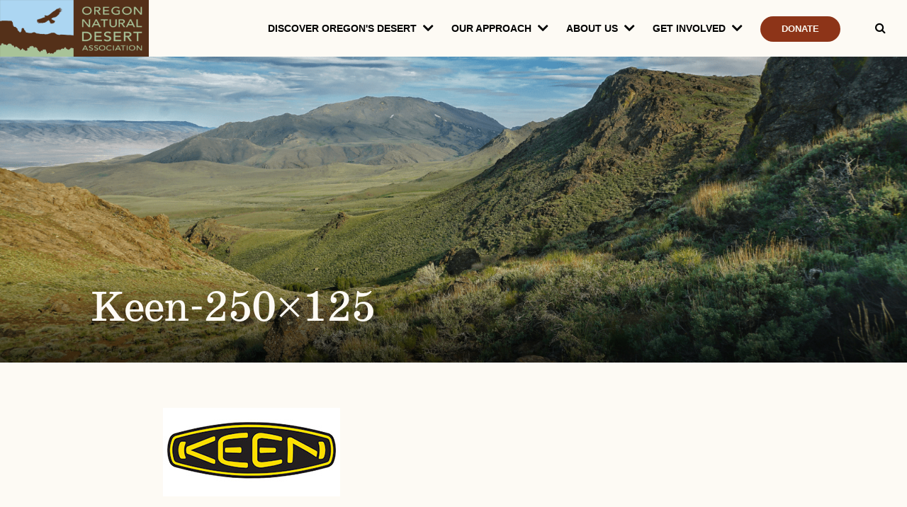

--- FILE ---
content_type: text/html; charset=UTF-8
request_url: https://onda.org/business-members/keen-250x125/
body_size: 11921
content:
<!DOCTYPE html>
<!--[if lt IE 7]><html class="ie ie6" lang="en-US"><![endif]-->
<!--[if IE 7]><html class="ie ie7" lang="en-US"><![endif]-->
<!--[if IE 8]><html class="ie ie8" lang="en-US"><![endif]-->
<!--[if IE 9]><html class="ie9" lang="en-US"><![endif]-->
<!--[if (gte IE 10)|!(IE)]><!--><html lang="en-US"><!--<![endif]-->

<head>

	<meta charset="UTF-8" />
	<meta name="viewport" content="initial-scale=1,user-scalable=no,maximum-scale=1,width=device-width">

	<link rel="profile" href="http://gmpg.org/xfn/11">
	<link rel="pingback" href="https://onda.org/xmlrpc.php">

	<!-- TYPEKIT -->
	<script src="https://use.typekit.net/for7wxi.js"></script>
	<script>try{Typekit.load({ async: true });}catch(e){}</script>


	<title>Keen-250x125 - Oregon Natural Desert Association</title>

	<!-- HTML5 shim and Respond.js for IE8 support of HTML5 elements and media queries -->
	<!--[if lt IE 9]>
	  <script src="https://oss.maxcdn.com/html5shiv/3.7.2/html5shiv.min.js"></script>
	  <script src="https://oss.maxcdn.com/respond/1.4.2/respond.min.js"></script>
	<![endif]-->

	<!-- Google Tag Manager -->
	<script>(function(w,d,s,l,i){w[l]=w[l]||[];w[l].push({'gtm.start':
	new Date().getTime(),event:'gtm.js'});var f=d.getElementsByTagName(s)[0],
	j=d.createElement(s),dl=l!='dataLayer'?'&l='+l:'';j.async=true;j.src=
	'https://www.googletagmanager.com/gtm.js?id='+i+dl;f.parentNode.insertBefore(j,f);
	})(window,document,'script','dataLayer','GTM-NPTS9X3');</script>
	<!-- End Google Tag Manager -->

	<meta name='robots' content='index, follow, max-image-preview:large, max-snippet:-1, max-video-preview:-1' />

	<!-- This site is optimized with the Yoast SEO plugin v22.8 - https://yoast.com/wordpress/plugins/seo/ -->
	<link rel="canonical" href="https://onda.org/business-members/keen-250x125/" />
	<meta property="og:locale" content="en_US" />
	<meta property="og:type" content="article" />
	<meta property="og:title" content="Keen-250x125 - Oregon Natural Desert Association" />
	<meta property="og:url" content="https://onda.org/business-members/keen-250x125/" />
	<meta property="og:site_name" content="Oregon Natural Desert Association" />
	<meta property="article:publisher" content="https://www.facebook.com/OregonNaturalDesertAssociation/" />
	<meta property="article:modified_time" content="2019-03-11T20:29:55+00:00" />
	<meta property="og:image" content="https://onda.org/business-members/keen-250x125" />
	<meta property="og:image:width" content="250" />
	<meta property="og:image:height" content="125" />
	<meta property="og:image:type" content="image/jpeg" />
	<meta name="twitter:card" content="summary_large_image" />
	<meta name="twitter:site" content="@theoregondesert" />
	<script type="application/ld+json" class="yoast-schema-graph">{"@context":"https://schema.org","@graph":[{"@type":"WebPage","@id":"https://onda.org/business-members/keen-250x125/","url":"https://onda.org/business-members/keen-250x125/","name":"Keen-250x125 - Oregon Natural Desert Association","isPartOf":{"@id":"https://onda.org/#website"},"primaryImageOfPage":{"@id":"https://onda.org/business-members/keen-250x125/#primaryimage"},"image":{"@id":"https://onda.org/business-members/keen-250x125/#primaryimage"},"thumbnailUrl":"https://onda.org/wp-content/uploads/2019/03/Keen-250x125.jpg","datePublished":"2019-03-11T20:22:25+00:00","dateModified":"2019-03-11T20:29:55+00:00","breadcrumb":{"@id":"https://onda.org/business-members/keen-250x125/#breadcrumb"},"inLanguage":"en-US","potentialAction":[{"@type":"ReadAction","target":["https://onda.org/business-members/keen-250x125/"]}]},{"@type":"ImageObject","inLanguage":"en-US","@id":"https://onda.org/business-members/keen-250x125/#primaryimage","url":"https://onda.org/wp-content/uploads/2019/03/Keen-250x125.jpg","contentUrl":"https://onda.org/wp-content/uploads/2019/03/Keen-250x125.jpg","width":250,"height":125,"caption":"KEEN"},{"@type":"BreadcrumbList","@id":"https://onda.org/business-members/keen-250x125/#breadcrumb","itemListElement":[{"@type":"ListItem","position":1,"name":"Home","item":"https://onda.org/"},{"@type":"ListItem","position":2,"name":"Business Members","item":"https://onda.org/business-members/"},{"@type":"ListItem","position":3,"name":"Keen-250&#215;125"}]},{"@type":"WebSite","@id":"https://onda.org/#website","url":"https://onda.org/","name":"Oregon Natural Desert Association","description":"On a mission to protect, defend and restore Oregon&#039;s high desert","publisher":{"@id":"https://onda.org/#organization"},"potentialAction":[{"@type":"SearchAction","target":{"@type":"EntryPoint","urlTemplate":"https://onda.org/?s={search_term_string}"},"query-input":"required name=search_term_string"}],"inLanguage":"en-US"},{"@type":"Organization","@id":"https://onda.org/#organization","name":"Oregon Natural Desert Association","url":"https://onda.org/","logo":{"@type":"ImageObject","inLanguage":"en-US","@id":"https://onda.org/#/schema/logo/image/","url":"https://onda.org/wp-content/uploads/2017/12/ONDA-H-Logo-RGB.jpg","contentUrl":"https://onda.org/wp-content/uploads/2017/12/ONDA-H-Logo-RGB.jpg","width":901,"height":357,"caption":"Oregon Natural Desert Association"},"image":{"@id":"https://onda.org/#/schema/logo/image/"},"sameAs":["https://www.facebook.com/OregonNaturalDesertAssociation/","https://x.com/theoregondesert","https://www.instagram.com/theoregondesert/","https://www.linkedin.com/company/18270672/","https://www.youtube.com/user/OregonDeserts"]}]}</script>
	<!-- / Yoast SEO plugin. -->


<link rel="alternate" type="application/rss+xml" title="Oregon Natural Desert Association &raquo; Feed" href="https://onda.org/feed/" />
<link rel="alternate" type="application/rss+xml" title="Oregon Natural Desert Association &raquo; Comments Feed" href="https://onda.org/comments/feed/" />
<link rel="alternate" type="text/calendar" title="Oregon Natural Desert Association &raquo; iCal Feed" href="https://onda.org/events/?ical=1" />
<link rel="alternate" type="application/rss+xml" title="Oregon Natural Desert Association &raquo; Keen-250&#215;125 Comments Feed" href="https://onda.org/business-members/keen-250x125/feed/" />
<script type="text/javascript">
/* <![CDATA[ */
window._wpemojiSettings = {"baseUrl":"https:\/\/s.w.org\/images\/core\/emoji\/15.0.3\/72x72\/","ext":".png","svgUrl":"https:\/\/s.w.org\/images\/core\/emoji\/15.0.3\/svg\/","svgExt":".svg","source":{"concatemoji":"https:\/\/onda.org\/wp-includes\/js\/wp-emoji-release.min.js?ver=6.5.4"}};
/*! This file is auto-generated */
!function(i,n){var o,s,e;function c(e){try{var t={supportTests:e,timestamp:(new Date).valueOf()};sessionStorage.setItem(o,JSON.stringify(t))}catch(e){}}function p(e,t,n){e.clearRect(0,0,e.canvas.width,e.canvas.height),e.fillText(t,0,0);var t=new Uint32Array(e.getImageData(0,0,e.canvas.width,e.canvas.height).data),r=(e.clearRect(0,0,e.canvas.width,e.canvas.height),e.fillText(n,0,0),new Uint32Array(e.getImageData(0,0,e.canvas.width,e.canvas.height).data));return t.every(function(e,t){return e===r[t]})}function u(e,t,n){switch(t){case"flag":return n(e,"\ud83c\udff3\ufe0f\u200d\u26a7\ufe0f","\ud83c\udff3\ufe0f\u200b\u26a7\ufe0f")?!1:!n(e,"\ud83c\uddfa\ud83c\uddf3","\ud83c\uddfa\u200b\ud83c\uddf3")&&!n(e,"\ud83c\udff4\udb40\udc67\udb40\udc62\udb40\udc65\udb40\udc6e\udb40\udc67\udb40\udc7f","\ud83c\udff4\u200b\udb40\udc67\u200b\udb40\udc62\u200b\udb40\udc65\u200b\udb40\udc6e\u200b\udb40\udc67\u200b\udb40\udc7f");case"emoji":return!n(e,"\ud83d\udc26\u200d\u2b1b","\ud83d\udc26\u200b\u2b1b")}return!1}function f(e,t,n){var r="undefined"!=typeof WorkerGlobalScope&&self instanceof WorkerGlobalScope?new OffscreenCanvas(300,150):i.createElement("canvas"),a=r.getContext("2d",{willReadFrequently:!0}),o=(a.textBaseline="top",a.font="600 32px Arial",{});return e.forEach(function(e){o[e]=t(a,e,n)}),o}function t(e){var t=i.createElement("script");t.src=e,t.defer=!0,i.head.appendChild(t)}"undefined"!=typeof Promise&&(o="wpEmojiSettingsSupports",s=["flag","emoji"],n.supports={everything:!0,everythingExceptFlag:!0},e=new Promise(function(e){i.addEventListener("DOMContentLoaded",e,{once:!0})}),new Promise(function(t){var n=function(){try{var e=JSON.parse(sessionStorage.getItem(o));if("object"==typeof e&&"number"==typeof e.timestamp&&(new Date).valueOf()<e.timestamp+604800&&"object"==typeof e.supportTests)return e.supportTests}catch(e){}return null}();if(!n){if("undefined"!=typeof Worker&&"undefined"!=typeof OffscreenCanvas&&"undefined"!=typeof URL&&URL.createObjectURL&&"undefined"!=typeof Blob)try{var e="postMessage("+f.toString()+"("+[JSON.stringify(s),u.toString(),p.toString()].join(",")+"));",r=new Blob([e],{type:"text/javascript"}),a=new Worker(URL.createObjectURL(r),{name:"wpTestEmojiSupports"});return void(a.onmessage=function(e){c(n=e.data),a.terminate(),t(n)})}catch(e){}c(n=f(s,u,p))}t(n)}).then(function(e){for(var t in e)n.supports[t]=e[t],n.supports.everything=n.supports.everything&&n.supports[t],"flag"!==t&&(n.supports.everythingExceptFlag=n.supports.everythingExceptFlag&&n.supports[t]);n.supports.everythingExceptFlag=n.supports.everythingExceptFlag&&!n.supports.flag,n.DOMReady=!1,n.readyCallback=function(){n.DOMReady=!0}}).then(function(){return e}).then(function(){var e;n.supports.everything||(n.readyCallback(),(e=n.source||{}).concatemoji?t(e.concatemoji):e.wpemoji&&e.twemoji&&(t(e.twemoji),t(e.wpemoji)))}))}((window,document),window._wpemojiSettings);
/* ]]> */
</script>
<link rel='stylesheet' id='tribe-events-pro-mini-calendar-block-styles-css' href='https://onda.org/wp-content/plugins/events-calendar-pro/src/resources/css/tribe-events-pro-mini-calendar-block.min.css?ver=6.5.0' type='text/css' media='all' />
<style id='wp-emoji-styles-inline-css' type='text/css'>

	img.wp-smiley, img.emoji {
		display: inline !important;
		border: none !important;
		box-shadow: none !important;
		height: 1em !important;
		width: 1em !important;
		margin: 0 0.07em !important;
		vertical-align: -0.1em !important;
		background: none !important;
		padding: 0 !important;
	}
</style>
<link rel='stylesheet' id='wp-block-library-css' href='https://onda.org/wp-includes/css/dist/block-library/style.min.css?ver=6.5.4' type='text/css' media='all' />
<style id='classic-theme-styles-inline-css' type='text/css'>
/*! This file is auto-generated */
.wp-block-button__link{color:#fff;background-color:#32373c;border-radius:9999px;box-shadow:none;text-decoration:none;padding:calc(.667em + 2px) calc(1.333em + 2px);font-size:1.125em}.wp-block-file__button{background:#32373c;color:#fff;text-decoration:none}
</style>
<style id='global-styles-inline-css' type='text/css'>
body{--wp--preset--color--black: #000000;--wp--preset--color--cyan-bluish-gray: #abb8c3;--wp--preset--color--white: #ffffff;--wp--preset--color--pale-pink: #f78da7;--wp--preset--color--vivid-red: #cf2e2e;--wp--preset--color--luminous-vivid-orange: #ff6900;--wp--preset--color--luminous-vivid-amber: #fcb900;--wp--preset--color--light-green-cyan: #7bdcb5;--wp--preset--color--vivid-green-cyan: #00d084;--wp--preset--color--pale-cyan-blue: #8ed1fc;--wp--preset--color--vivid-cyan-blue: #0693e3;--wp--preset--color--vivid-purple: #9b51e0;--wp--preset--gradient--vivid-cyan-blue-to-vivid-purple: linear-gradient(135deg,rgba(6,147,227,1) 0%,rgb(155,81,224) 100%);--wp--preset--gradient--light-green-cyan-to-vivid-green-cyan: linear-gradient(135deg,rgb(122,220,180) 0%,rgb(0,208,130) 100%);--wp--preset--gradient--luminous-vivid-amber-to-luminous-vivid-orange: linear-gradient(135deg,rgba(252,185,0,1) 0%,rgba(255,105,0,1) 100%);--wp--preset--gradient--luminous-vivid-orange-to-vivid-red: linear-gradient(135deg,rgba(255,105,0,1) 0%,rgb(207,46,46) 100%);--wp--preset--gradient--very-light-gray-to-cyan-bluish-gray: linear-gradient(135deg,rgb(238,238,238) 0%,rgb(169,184,195) 100%);--wp--preset--gradient--cool-to-warm-spectrum: linear-gradient(135deg,rgb(74,234,220) 0%,rgb(151,120,209) 20%,rgb(207,42,186) 40%,rgb(238,44,130) 60%,rgb(251,105,98) 80%,rgb(254,248,76) 100%);--wp--preset--gradient--blush-light-purple: linear-gradient(135deg,rgb(255,206,236) 0%,rgb(152,150,240) 100%);--wp--preset--gradient--blush-bordeaux: linear-gradient(135deg,rgb(254,205,165) 0%,rgb(254,45,45) 50%,rgb(107,0,62) 100%);--wp--preset--gradient--luminous-dusk: linear-gradient(135deg,rgb(255,203,112) 0%,rgb(199,81,192) 50%,rgb(65,88,208) 100%);--wp--preset--gradient--pale-ocean: linear-gradient(135deg,rgb(255,245,203) 0%,rgb(182,227,212) 50%,rgb(51,167,181) 100%);--wp--preset--gradient--electric-grass: linear-gradient(135deg,rgb(202,248,128) 0%,rgb(113,206,126) 100%);--wp--preset--gradient--midnight: linear-gradient(135deg,rgb(2,3,129) 0%,rgb(40,116,252) 100%);--wp--preset--font-size--small: 13px;--wp--preset--font-size--medium: 20px;--wp--preset--font-size--large: 36px;--wp--preset--font-size--x-large: 42px;--wp--preset--spacing--20: 0.44rem;--wp--preset--spacing--30: 0.67rem;--wp--preset--spacing--40: 1rem;--wp--preset--spacing--50: 1.5rem;--wp--preset--spacing--60: 2.25rem;--wp--preset--spacing--70: 3.38rem;--wp--preset--spacing--80: 5.06rem;--wp--preset--shadow--natural: 6px 6px 9px rgba(0, 0, 0, 0.2);--wp--preset--shadow--deep: 12px 12px 50px rgba(0, 0, 0, 0.4);--wp--preset--shadow--sharp: 6px 6px 0px rgba(0, 0, 0, 0.2);--wp--preset--shadow--outlined: 6px 6px 0px -3px rgba(255, 255, 255, 1), 6px 6px rgba(0, 0, 0, 1);--wp--preset--shadow--crisp: 6px 6px 0px rgba(0, 0, 0, 1);}:where(.is-layout-flex){gap: 0.5em;}:where(.is-layout-grid){gap: 0.5em;}body .is-layout-flex{display: flex;}body .is-layout-flex{flex-wrap: wrap;align-items: center;}body .is-layout-flex > *{margin: 0;}body .is-layout-grid{display: grid;}body .is-layout-grid > *{margin: 0;}:where(.wp-block-columns.is-layout-flex){gap: 2em;}:where(.wp-block-columns.is-layout-grid){gap: 2em;}:where(.wp-block-post-template.is-layout-flex){gap: 1.25em;}:where(.wp-block-post-template.is-layout-grid){gap: 1.25em;}.has-black-color{color: var(--wp--preset--color--black) !important;}.has-cyan-bluish-gray-color{color: var(--wp--preset--color--cyan-bluish-gray) !important;}.has-white-color{color: var(--wp--preset--color--white) !important;}.has-pale-pink-color{color: var(--wp--preset--color--pale-pink) !important;}.has-vivid-red-color{color: var(--wp--preset--color--vivid-red) !important;}.has-luminous-vivid-orange-color{color: var(--wp--preset--color--luminous-vivid-orange) !important;}.has-luminous-vivid-amber-color{color: var(--wp--preset--color--luminous-vivid-amber) !important;}.has-light-green-cyan-color{color: var(--wp--preset--color--light-green-cyan) !important;}.has-vivid-green-cyan-color{color: var(--wp--preset--color--vivid-green-cyan) !important;}.has-pale-cyan-blue-color{color: var(--wp--preset--color--pale-cyan-blue) !important;}.has-vivid-cyan-blue-color{color: var(--wp--preset--color--vivid-cyan-blue) !important;}.has-vivid-purple-color{color: var(--wp--preset--color--vivid-purple) !important;}.has-black-background-color{background-color: var(--wp--preset--color--black) !important;}.has-cyan-bluish-gray-background-color{background-color: var(--wp--preset--color--cyan-bluish-gray) !important;}.has-white-background-color{background-color: var(--wp--preset--color--white) !important;}.has-pale-pink-background-color{background-color: var(--wp--preset--color--pale-pink) !important;}.has-vivid-red-background-color{background-color: var(--wp--preset--color--vivid-red) !important;}.has-luminous-vivid-orange-background-color{background-color: var(--wp--preset--color--luminous-vivid-orange) !important;}.has-luminous-vivid-amber-background-color{background-color: var(--wp--preset--color--luminous-vivid-amber) !important;}.has-light-green-cyan-background-color{background-color: var(--wp--preset--color--light-green-cyan) !important;}.has-vivid-green-cyan-background-color{background-color: var(--wp--preset--color--vivid-green-cyan) !important;}.has-pale-cyan-blue-background-color{background-color: var(--wp--preset--color--pale-cyan-blue) !important;}.has-vivid-cyan-blue-background-color{background-color: var(--wp--preset--color--vivid-cyan-blue) !important;}.has-vivid-purple-background-color{background-color: var(--wp--preset--color--vivid-purple) !important;}.has-black-border-color{border-color: var(--wp--preset--color--black) !important;}.has-cyan-bluish-gray-border-color{border-color: var(--wp--preset--color--cyan-bluish-gray) !important;}.has-white-border-color{border-color: var(--wp--preset--color--white) !important;}.has-pale-pink-border-color{border-color: var(--wp--preset--color--pale-pink) !important;}.has-vivid-red-border-color{border-color: var(--wp--preset--color--vivid-red) !important;}.has-luminous-vivid-orange-border-color{border-color: var(--wp--preset--color--luminous-vivid-orange) !important;}.has-luminous-vivid-amber-border-color{border-color: var(--wp--preset--color--luminous-vivid-amber) !important;}.has-light-green-cyan-border-color{border-color: var(--wp--preset--color--light-green-cyan) !important;}.has-vivid-green-cyan-border-color{border-color: var(--wp--preset--color--vivid-green-cyan) !important;}.has-pale-cyan-blue-border-color{border-color: var(--wp--preset--color--pale-cyan-blue) !important;}.has-vivid-cyan-blue-border-color{border-color: var(--wp--preset--color--vivid-cyan-blue) !important;}.has-vivid-purple-border-color{border-color: var(--wp--preset--color--vivid-purple) !important;}.has-vivid-cyan-blue-to-vivid-purple-gradient-background{background: var(--wp--preset--gradient--vivid-cyan-blue-to-vivid-purple) !important;}.has-light-green-cyan-to-vivid-green-cyan-gradient-background{background: var(--wp--preset--gradient--light-green-cyan-to-vivid-green-cyan) !important;}.has-luminous-vivid-amber-to-luminous-vivid-orange-gradient-background{background: var(--wp--preset--gradient--luminous-vivid-amber-to-luminous-vivid-orange) !important;}.has-luminous-vivid-orange-to-vivid-red-gradient-background{background: var(--wp--preset--gradient--luminous-vivid-orange-to-vivid-red) !important;}.has-very-light-gray-to-cyan-bluish-gray-gradient-background{background: var(--wp--preset--gradient--very-light-gray-to-cyan-bluish-gray) !important;}.has-cool-to-warm-spectrum-gradient-background{background: var(--wp--preset--gradient--cool-to-warm-spectrum) !important;}.has-blush-light-purple-gradient-background{background: var(--wp--preset--gradient--blush-light-purple) !important;}.has-blush-bordeaux-gradient-background{background: var(--wp--preset--gradient--blush-bordeaux) !important;}.has-luminous-dusk-gradient-background{background: var(--wp--preset--gradient--luminous-dusk) !important;}.has-pale-ocean-gradient-background{background: var(--wp--preset--gradient--pale-ocean) !important;}.has-electric-grass-gradient-background{background: var(--wp--preset--gradient--electric-grass) !important;}.has-midnight-gradient-background{background: var(--wp--preset--gradient--midnight) !important;}.has-small-font-size{font-size: var(--wp--preset--font-size--small) !important;}.has-medium-font-size{font-size: var(--wp--preset--font-size--medium) !important;}.has-large-font-size{font-size: var(--wp--preset--font-size--large) !important;}.has-x-large-font-size{font-size: var(--wp--preset--font-size--x-large) !important;}
.wp-block-navigation a:where(:not(.wp-element-button)){color: inherit;}
:where(.wp-block-post-template.is-layout-flex){gap: 1.25em;}:where(.wp-block-post-template.is-layout-grid){gap: 1.25em;}
:where(.wp-block-columns.is-layout-flex){gap: 2em;}:where(.wp-block-columns.is-layout-grid){gap: 2em;}
.wp-block-pullquote{font-size: 1.5em;line-height: 1.6;}
</style>
<link rel='stylesheet' id='application-css' href='https://onda.org/wp-content/themes/onda/public/css/application.min-cd21ea313a.css?ver=6.5.4' type='text/css' media='all' />
<script type="text/javascript" src="https://onda.org/wp-content/themes/onda/public/js/vendor.min-3259373da8.js?ver=6.5.4" id="jquery-js"></script>
<link rel="https://api.w.org/" href="https://onda.org/wp-json/" /><link rel="alternate" type="application/json" href="https://onda.org/wp-json/wp/v2/media/4132" /><link rel="EditURI" type="application/rsd+xml" title="RSD" href="https://onda.org/xmlrpc.php?rsd" />
<link rel='shortlink' href='https://onda.org/?p=4132' />
<link rel="alternate" type="application/json+oembed" href="https://onda.org/wp-json/oembed/1.0/embed?url=https%3A%2F%2Fonda.org%2Fbusiness-members%2Fkeen-250x125%2F" />
<link rel="alternate" type="text/xml+oembed" href="https://onda.org/wp-json/oembed/1.0/embed?url=https%3A%2F%2Fonda.org%2Fbusiness-members%2Fkeen-250x125%2F&#038;format=xml" />
<meta name="tec-api-version" content="v1"><meta name="tec-api-origin" content="https://onda.org"><link rel="alternate" href="https://onda.org/wp-json/tribe/events/v1/" />		<script>
			document.documentElement.className = document.documentElement.className.replace('no-js', 'js');
		</script>
				<style>
			.no-js img.lazyload {
				display: none;
			}

			figure.wp-block-image img.lazyloading {
				min-width: 150px;
			}

						.lazyload, .lazyloading {
				opacity: 0;
			}

			.lazyloaded {
				opacity: 1;
				transition: opacity 400ms;
				transition-delay: 0ms;
			}

					</style>
		<!--[if lt IE 9]><script src="http://html5shim.googlecode.com/svn/trunk/html5.js"></script><![endif]-->
    <!--[if gte IE 8]>
	<link rel="stylesheet" type="text/css" href="https://onda.org/wp-content/themes/onda/css/ie.css" />
	<![endif]-->

<style type="text/css">.recentcomments a{display:inline !important;padding:0 !important;margin:0 !important;}</style>
</head>



<body class="attachment attachment-template-default attachmentid-4132 attachment-jpeg tribe-no-js page-template-onda"  itemscope="itemscope" itemtype="http://schema.org/WebPage">

<!-- Google Tag Manager (noscript) -->
<noscript><iframe src="https://www.googletagmanager.com/ns.html?id=GTM-NPTS9X3"
height="0" width="0" style="display:none;visibility:hidden"></iframe></noscript>
<!-- End Google Tag Manager (noscript) -->

  
  <div class="js-sitewrap site-wrap"> <!-- .body has opacity 0 for fade in effect on load -->

    <header id="header" role="header">
      <nav class="navbar navbar-default js-nav-scroll-white" role="navigation">
  <div class="container-fluid">
    <div class="nav-wrapper">

        <button class="js-toggle-nav hamburger hamburger--squeeze" type="button">
          <span class="hamburger-box">
            <span class="hamburger-inner"></span>
          </span>
        </button>

        <a href="/" class="logo"></a>

        <ul class="main-nav nav-link-style nav-link-style--bold" id="AccessibleNav">

            <li class="main-nav--has-dropdown">
              <a class="site-nav__link site-nav__link__dropdown" href="/discover-oregons-desert/" data-target="discover-drop">
                Discover Oregon's Desert
              </a>
            </li>

            <li class="main-nav--has-dropdown">
              <a class="site-nav__link site-nav__link__dropdown" href="/our-approach/" data-target="approach-drop">
                Our Approach
              </a>
            </li>

            <li class="main-nav--has-dropdown">
              <a class="site-nav__link site-nav__link__dropdown" href="/about-us/" data-target="about-drop">
                About US
              </a>
            </li>

            <li class="main-nav--has-dropdown">
              <a class="site-nav__link site-nav__link__dropdown" href="/get-involved/" data-target="involved-drop">
                Get Involved
              </a>
            </li>

            <li class="">
              <a class="site-nav__link" href="/donate/">
                <span class="btn">Donate</span>
              </a>
            </li>

            <li class="search js-toggle-search"><i class="fa fa-search" aria-hidden="true"></i></li>

            <li class="main-nav--has-dropdown -mobile-only">
                <div class="search-form -mobile">
                    <form action="/" method="get">
                        <input class="search-text" type="text" name="s" id="search" value="" placeholder="search..."/>
                        <input class="btn" type="submit" value="GO" />
                    </form>
                </div><!-- search form -->
            </li>

        </ul><!-- main nav -->


        <div class="main-nav__dropdown" id="discover-drop">
          <div class="container-fluid nopad">

            <div class="row">
                <span class="js-nav-go-back nav-go-back" >Back</span>
            </div><!-- / row -->

            <div class="region-map">
                <i class="close-nav fa fa-times-circle js-close-current" aria-hidden="true"></i>

                <div class="copy">
                    <h2 class="title">Discover Oregon's High Desert</h2>
                    <p class="description">Did you know that nearly half of Oregon is high desert? At Oregon Natural Desert Association, we strive to connect people to this incredible region. Come explore eastern Oregon with us.</p>
                    <a class="btn -brown" href="/discover-oregons-desert/">Explore each region</a>
                </div>
            </div>
            <div class="nav-list__wrapper">

              <div class="row">

                <div class="image-nav">

                    <div class="image-nav-wrapper -one-sixth">
                        <ul class="nav-list">
                            <li>
                                <a href="/regions/john-day-river-basin/">
                                    <i class="tmbricons tmbricons-john-day-river-basin"></i>
                                    <h5 class="title">John Day<br />River Basin</h5>
                                </a>
                            </li>
                        </ul>
                    </div>

                    <div class="image-nav-wrapper -one-sixth">
                        <ul class="nav-list">
                            <li>
                                <a href="/regions/central-oregon-backcountry/">
                                    <i class="tmbricons tmbricons-central-oregon-backcountry"></i>
                                    <h5 class="title">Central Oregon<br />Backcountry</h5>
                                </a>
                            </li>
                        </ul>
                    </div>

                    <div class="image-nav-wrapper -one-sixth">
                        <ul class="nav-list">
                            <li>
                                <a href="/regions/hart-sheldon-region/">
                                    <i class="tmbricons tmbricons-greater-hart-sheldon-region"></i>
                                    <h5 class="title">Greater Hart-Sheldon<br />Region</h5>
                                </a>
                            </li>
                        </ul>
                    </div>

                    <div class="image-nav-wrapper -one-sixth">
                        <ul class="nav-list">
                            <li>
                                <a href="/regions/steens-mountain-region/">
                                    <i class="tmbricons tmbricons-steens-mountain-region"></i>
                                    <h5 class="title">Steens Mountain<br />Region</h5>
                                </a>
                            </li>
                        </ul>
                    </div>

                    <div class="image-nav-wrapper -one-sixth">
                        <ul class="nav-list">
                            <li>
                                <a href="/regions/owyhee-canyonlands/">
                                    <i class="tmbricons tmbricons-owyhee-canyonlands"></i>
                                    <h5 class="title">Owyhee<br />canyonlands</h5>
                                </a>
                            </li>
                        </ul>
                    </div>

                    <div class="image-nav-wrapper -one-sixth">
                        <ul class="nav-list">
                            <li>
                                <a href="/regions/oregon-desert-trail/">
                                    <i class="tmbricons tmbricons-oregon-desert-trail"></i>
                                    <h5 class="title">Oregon<br />Desert Trail</h5>
                                </a>
                            </li>
                        </ul>
                    </div>
                    <div class="clear"></div>
                </div> <!-- / image nav -->


              </div><!-- / row -->
            </div><!-- / end nav list wrapper -->


          </div>
        </div><!-- drop 1 -->

        <div class="main-nav__dropdown" id="approach-drop">
          <div class="container-fluid">

            <div class="row">
                <span class="js-nav-go-back nav-go-back" >Back</span>
            </div><!-- / row -->

          <div class="row">
            <i class="close-nav fa fa-times-circle js-close-current" aria-hidden="true"></i>

            <ul class="nav-image-block">        <li class="nav-image-block__item -half">
        	<a href="https://onda.org/our-approach/protect/">
        		<div class="nav-image-image-wrapper lazyload" style="background-image:inherit; " data-bg-image="url(https://onda.org/wp-content/uploads/2017/11/Approach-Protect-ConservationPriorities-1-HartMtnSunset_JimDavis-500x500.jpg)">
        			<span class="arrow"><span>View More</span><i class="fa fa-angle-right" aria-hidden="true"></i></span>
        		</div>
        		<h6 class="title">Conserving Public Lands</h6>
        		<p class="description">Alongside our community of supporters, we advocate for conservation actions that protect Oregon's high desert public lands, waters and wildlife.</p>
        	</a>
        </li>

            <li class="nav-image-block__item -half">
        	<a href="https://onda.org/our-approach/restore/">
        		<div class="nav-image-image-wrapper lazyload" style="background-image:inherit; " data-bg-image="url(https://onda.org/wp-content/uploads/2017/11/VolwithCoil_SageBrown-500x500.jpg)">
        			<span class="arrow"><span>View More</span><i class="fa fa-angle-right" aria-hidden="true"></i></span>
        		</div>
        		<h6 class="title">Restoring Lands and Waters</h6>
        		<p class="description">Through science-based restoration projects, we engage the public in our work to improve the health of desert ecosystems.</p>
        	</a>
        </li>

    
	<div class="clear"></div></ul>          </div>
          </div>
        </div><!-- drop 2 -->

        <div class="main-nav__dropdown" id="about-drop">
          <div class="container-fluid">

              <div class="row">
                <span class="js-nav-go-back nav-go-back" >Back</span>
              </div><!-- / row -->

              <div class="row">
                <i class="close-nav fa fa-times-circle js-close-current" aria-hidden="true"></i>

                <ul class="nav-image-block">        <li class="nav-image-block__item">
        	<a href="https://onda.org/about-us/our-staff/">
        		<div class="nav-image-image-wrapper lazyload" style="background-image:inherit; " data-bg-image="url(https://onda.org/wp-content/uploads/2022/08/IMG_4149-1-scaled-e1758643267475-500x500.jpg)">
        			<span class="arrow"><span>View More</span><i class="fa fa-angle-right" aria-hidden="true"></i></span>
        		</div>
        		<h6 class="title">Our Staff</h6>
        		<p class="description">Meet our team and find our current open jobs and internships.</p>
        	</a>
        </li>

            <li class="nav-image-block__item">
        	<a href="https://onda.org/about-us/our-community/">
        		<div class="nav-image-image-wrapper lazyload" style="background-image:inherit; " data-bg-image="url(https://onda.org/wp-content/uploads/2020/10/Natasha-Bellis-500x500-1-500x500.jpg)">
        			<span class="arrow"><span>View More</span><i class="fa fa-angle-right" aria-hidden="true"></i></span>
        		</div>
        		<h6 class="title">Our Community</h6>
        		<p class="description">Meet ONDA’s board of directors, and learn about our members and supporters.</p>
        	</a>
        </li>

            <li class="nav-image-block__item">
        	<a href="https://onda.org/about-us/blog/">
        		<div class="nav-image-image-wrapper lazyload" style="background-image:inherit; " data-bg-image="url(https://onda.org/wp-content/uploads/2017/11/NAV-stars-truck-campfire-SeanBagshaw.jpg)">
        			<span class="arrow"><span>View More</span><i class="fa fa-angle-right" aria-hidden="true"></i></span>
        		</div>
        		<h6 class="title">Our Blog</h6>
        		<p class="description">Hear from passionate and eloquent storytellers and gain new insights into ONDA's projects and campaigns.</p>
        	</a>
        </li>

            <li class="nav-image-block__item">
        	<a href="https://onda.org/about-us/press-publications/">
        		<div class="nav-image-image-wrapper lazyload" style="background-image:inherit; " data-bg-image="url(https://onda.org/wp-content/uploads/2022/08/GHS-mapographic-featured-image.png)">
        			<span class="arrow"><span>View More</span><i class="fa fa-angle-right" aria-hidden="true"></i></span>
        		</div>
        		<h6 class="title">Publications</h6>
        		<p class="description">Check out our maps, Wild Desert Calendars, Desert Ramblings, and reports.</p>
        	</a>
        </li>

            <li class="nav-image-block__item">
        	<a href="https://onda.org/about-us/accomplishments/">
        		<div class="nav-image-image-wrapper lazyload" style="background-image:inherit; " data-bg-image="url(https://onda.org/wp-content/uploads/2020/02/SteensMountainsWildernessStudyArea_OliviaGuethling-500x500.jpg)">
        			<span class="arrow"><span>View More</span><i class="fa fa-angle-right" aria-hidden="true"></i></span>
        		</div>
        		<h6 class="title">Accomplishments</h6>
        		<p class="description">Scroll through our key achievements since our founding in 1987.</p>
        	</a>
        </li>

        <li class="nav-image-block__item">

      <h6 class="title">Oregon Natural Desert Association</h6>

		  <div itemprop="address" itemscope itemtype="http://schema.org/PostalAddress">
		    <p class="description">
		    		    <span itemprop="streetAddress">50 SW Bond Street, Suite 4</span><br/>
		    		    <span itemprop="addressLocality">Bend</span>,
		    		    <span itemprop="addressRegion">OR</span><br/>
		    		    <span itemprop="addressCountry">US</span></br/>
		    		    <span itemprop="postalCode">97702</span>
		    		    </p>

			  <p class="description">
			  			  <span itemprop="telephone">(541) 330-2638</span> <br />
			  			  <a href="mailto:onda@onda.org" itemprop="email">onda@onda.org</a>
			  			  </p>
		  </div><!-- /address -->

			


  <div class="social-bar mtb2">
  
    
      <a href="https://www.facebook.com/OregonNaturalDesertAssociation/" target="_blank" >
        <i class="fa fa-fw fa-facebook"></i>
      </a>
    
  
          <a href="https://twitter.com/theoregondesert" target="_blank" >
        <img class="twitter-icon lazyload" data-src="https://onda.org/wp-content/themes/onda/assets/images/twitter.svg" alt=""  src="[data-uri]"><noscript><img class="twitter-icon lazyload" data-src="https://onda.org/wp-content/themes/onda/assets/images/twitter.svg" alt=""  src="[data-uri]"><noscript><img class="twitter-icon lazyload" data-src="https://onda.org/wp-content/themes/onda/assets/images/twitter.svg" alt=""  src="[data-uri]"><noscript><img class="twitter-icon" src="https://onda.org/wp-content/themes/onda/assets/images/twitter.svg" alt="" ></noscript></noscript></noscript>
      </a>
    
  
    
      <a href="https://www.instagram.com/theoregondesert/" target="_blank" >
        <i class="fa fa-fw fa-instagram"></i>
      </a>
    
  
    
      <a href="https://www.youtube.com/user/OregonDeserts" target="_blank" >
        <i class="fa fa-fw fa-youtube-play"></i>
      </a>
    
  
    
      <a href="https://www.flickr.com/photos/oregonnaturaldesert/collections" target="_blank" >
        <i class="fa fa-fw fa-flickr"></i>
      </a>
    
    </div><!-- /social-bar -->


			<a href="/about-us/contact-us/" class="btn -brown">Contact Us </a>

    </li>

	<div class="clear"></div></ul>              </div>

              <div class="clear"></div>
          </div>
        </div> <!-- drop 3 -->

        <div class="main-nav__dropdown" id="involved-drop">
          <div class="container-fluid">

            <div class="row">
                <span class="js-nav-go-back nav-go-back" >Back</span>
            </div><!-- / row -->

              <div class="row">
                <i class="close-nav fa fa-times-circle js-close-current" aria-hidden="true"></i>

                <ul class="nav-image-block">        <li class="nav-image-block__item">
        	<a href="https://onda.org/give/">
        		<div class="nav-image-image-wrapper lazyload" style="background-image:inherit; " data-bg-image="url(https://onda.org/wp-content/uploads/2017/11/NAV-Give-hero-birch-creek-campground-and-wheels_devin-dahlgren-500x500.jpg)">
        			<span class="arrow"><span>View More</span><i class="fa fa-angle-right" aria-hidden="true"></i></span>
        		</div>
        		<h6 class="title">Join, Renew, Give</h6>
        		<p class="description">Fuel vital conservation work. Give a gift membership, or learn more about making a legacy gift.</p>
        	</a>
        </li>

            <li class="nav-image-block__item">
        	<a href="https://onda.org/subscribe-e-news/">
        		<div class="nav-image-image-wrapper lazyload" style="background-image:inherit; " data-bg-image="url(https://onda.org/wp-content/uploads/2017/10/Get-Involved-Subscribe-1-Hedgehog-Cactus_Lindsay-Jones-500x500.jpg)">
        			<span class="arrow"><span>View More</span><i class="fa fa-angle-right" aria-hidden="true"></i></span>
        		</div>
        		<h6 class="title">Subscribe to our E-news</h6>
        		<p class="description">Send desert beauty into your inbox and hear when new stewardship trips and events pop up.</p>
        	</a>
        </li>

            <li class="nav-image-block__item">
        	<a href="/events/">
        		<div class="nav-image-image-wrapper lazyload" style="background-image:inherit; " data-bg-image="url(https://onda.org/wp-content/uploads/2017/11/Get-Involved-UpcomingEvents-1-ThreeVolunteers-STEENS_SageBrown-500x500.jpg)">
        			<span class="arrow"><span>View More</span><i class="fa fa-angle-right" aria-hidden="true"></i></span>
        		</div>
        		<h6 class="title">Find an Upcoming Event</h6>
        		<p class="description">Catch a presentation, take part in field work or attend a celebration.</p>
        	</a>
        </li>

            <li class="nav-image-block__item">
        	<a href="https://onda.org/take-action/">
        		<div class="nav-image-image-wrapper lazyload" style="background-image:inherit; " data-bg-image="url(https://onda.org/wp-content/uploads/2017/10/Get-Involved-Take-Action-1-GHS-BeatysButte-landscape_JeremyAustin-500x500.jpg)">
        			<span class="arrow"><span>View More</span><i class="fa fa-angle-right" aria-hidden="true"></i></span>
        		</div>
        		<h6 class="title">Take Action</h6>
        		<p class="description">Advocate for the lands, waters and wildlife you love.</p>
        	</a>
        </li>

            <li class="nav-image-block__item">
        	<a href="https://onda.org/volunteer/">
        		<div class="nav-image-image-wrapper lazyload" style="background-image:inherit; " data-bg-image="url(https://onda.org/wp-content/uploads/2017/11/ONDA-gloves_STEENS_09_5183_SageBrown-500x500.jpg)">
        			<span class="arrow"><span>View More</span><i class="fa fa-angle-right" aria-hidden="true"></i></span>
        		</div>
        		<h6 class="title">Volunteer</h6>
        		<p class="description">Get hands-on with ONDA by planting willows, pulling fences, representing ONDA at festivals and more.</p>
        	</a>
        </li>

        <li class="nav-image-block__item">

    	<br /><br />
			


  <div class="social-bar mtb2">
  
    
      <a href="https://www.facebook.com/OregonNaturalDesertAssociation/" target="_blank" >
        <i class="fa fa-fw fa-facebook"></i>
      </a>
    
  
          <a href="https://twitter.com/theoregondesert" target="_blank" >
        <img class="twitter-icon lazyload" data-src="https://onda.org/wp-content/themes/onda/assets/images/twitter.svg" alt=""  src="[data-uri]"><noscript><img class="twitter-icon lazyload" data-src="https://onda.org/wp-content/themes/onda/assets/images/twitter.svg" alt=""  src="[data-uri]"><noscript><img class="twitter-icon lazyload" data-src="https://onda.org/wp-content/themes/onda/assets/images/twitter.svg" alt=""  src="[data-uri]"><noscript><img class="twitter-icon" src="https://onda.org/wp-content/themes/onda/assets/images/twitter.svg" alt="" ></noscript></noscript></noscript>
      </a>
    
  
    
      <a href="https://www.instagram.com/theoregondesert/" target="_blank" >
        <i class="fa fa-fw fa-instagram"></i>
      </a>
    
  
    
      <a href="https://www.youtube.com/user/OregonDeserts" target="_blank" >
        <i class="fa fa-fw fa-youtube-play"></i>
      </a>
    
  
    
      <a href="https://www.flickr.com/photos/oregonnaturaldesert/collections" target="_blank" >
        <i class="fa fa-fw fa-flickr"></i>
      </a>
    
    </div><!-- /social-bar -->

      <h6 class="title">Oregon Natural Desert Association</h6>
      <p class="description">Get info on events, issues, and news.</p>

    </li>

	<div class="clear"></div></ul>              </div>

          </div>
        </div><!-- drop 4 -->

    </div>

    <div class="search-form -desktop">
        <form action="/" method="get">
            <i class="fa fa-times js-toggle-search" aria-hidden="true"></i>
            <input class="search-text" type="text" name="s" id="search" value="" placeholder="search..."/>
            <input class="btn" type="submit" value="GO" />
        </form>
    </div><!-- search form -->

  </div>
</nav>    </header>
    <!-- #header -->


<main class="page-main" role="main">
	  <section class="page-hero lazyload" style="background-image:inherit" data-bg-image="url(&#039;https://onda.org/wp-content/uploads/2024/11/BACKUP-HEADER-3-1600x550.png&#039;)">

          <div class="copy">
        <h1 class="title">Keen-250&#215;125</h1>

              </div>
    
        
  </section>
  <div class="page-content-wrap">
	<div class="container">
		<div class="row">
			<div class="col-sm-10 col-sm-offset-1">

				<article id="post-4132" class="post-4132 attachment type-attachment status-inherit hentry">

					
					
						<div itemprop="text" class="entry-content">
							<p class="attachment"><a href='https://onda.org/wp-content/uploads/2019/03/Keen-250x125.jpg'><img decoding="async" width="250" height="125" data-src="https://onda.org/wp-content/uploads/2019/03/Keen-250x125.jpg" class="attachment-medium size-medium lazyload" alt="KEEN" src="[data-uri]" style="--smush-placeholder-width: 250px; --smush-placeholder-aspect-ratio: 250/125;" /><noscript><img decoding="async" width="250" height="125" src="https://onda.org/wp-content/uploads/2019/03/Keen-250x125.jpg" class="attachment-medium size-medium" alt="KEEN" /></noscript></a></p>
						</div><!-- .entry-content -->
										<footer class="entry-footer">
											</footer><!-- .entry-footer -->

				</article><!-- #post-## -->

			</div><!-- /col -->
		</div><!-- /row -->
	</div><!-- /container -->						
</div>
  

</main>
<!-- #page-main -->



	
	<ul class="image-blocks">

	
		<li class="slide lazyload" style="background-image:inherit;" data-bg-image="url(&#039;https://onda.org/wp-content/uploads/2022/09/snowfall-on-Steens-Mountain-pink-sunrise-hero_Mark-Darnell-1600x550.jpg&#039;)">

			
				<a href="https://onda.org/donate/" class="btn">GIVE</a>
			
		</li>

	
		<li class="slide lazyload" style="background-image:inherit;" data-bg-image="url(&#039;https://onda.org/wp-content/uploads/2021/06/WSFF-2022-750-x-563-px-Rick-Samco-750x550.png&#039;)">

			
				<a href="https://onda.org/take-action/" class="btn">ADVOCATE</a>
			
		</li>

	
		<li class="slide lazyload" style="background-image:inherit;" data-bg-image="url(&#039;https://onda.org/wp-content/uploads/2017/11/HomePage-Volunteer-gloves-snippers-ONDA_AGM_6_6829_SageBrown-1680x550.jpg&#039;)">

			
				<a href="https://onda.org/volunteer/" class="btn">VOLUNTEER</a>
			
		</li>

		<div class="clear"></div>
	</ul>



<footer class="footer ptb3" role="contentinfo" itemscope="itemscope" itemtype="http://schema.org/WPFooter">
	<div class="container-fluid stop1170">

		<div class="row">
			<div class="col-xs-12">
				<div class="email-signup -footer">
				<h4 class="title">Get info on events, issues, and news.</h4>
										<a href="http://onda.wpengine.com/get-involved/subscribe-e-news/" class="btn -large">Email Signup</a>
					


  <div class="social-bar mtb2">
  
    
      <a href="https://www.facebook.com/OregonNaturalDesertAssociation/" target="_blank" >
        <i class="fa fa-fw fa-facebook"></i>
      </a>
    
  
          <a href="https://twitter.com/theoregondesert" target="_blank" >
        <img class="twitter-icon lazyload" data-src="https://onda.org/wp-content/themes/onda/assets/images/twitter.svg" alt=""  src="[data-uri]"><noscript><img class="twitter-icon lazyload" data-src="https://onda.org/wp-content/themes/onda/assets/images/twitter.svg" alt=""  src="[data-uri]"><noscript><img class="twitter-icon lazyload" data-src="https://onda.org/wp-content/themes/onda/assets/images/twitter.svg" alt=""  src="[data-uri]"><noscript><img class="twitter-icon" src="https://onda.org/wp-content/themes/onda/assets/images/twitter.svg" alt="" ></noscript></noscript></noscript>
      </a>
    
  
    
      <a href="https://www.instagram.com/theoregondesert/" target="_blank" >
        <i class="fa fa-fw fa-instagram"></i>
      </a>
    
  
    
      <a href="https://www.youtube.com/user/OregonDeserts" target="_blank" >
        <i class="fa fa-fw fa-youtube-play"></i>
      </a>
    
  
    
      <a href="https://www.flickr.com/photos/oregonnaturaldesert/collections" target="_blank" >
        <i class="fa fa-fw fa-flickr"></i>
      </a>
    
    </div><!-- /social-bar -->

				</div>
			</div><!-- /col -->
		</div><!-- /row -->

		<div class="row">
			<div class="col-sx-12">

					<div class="col-md-4 col-xs-12">
							<h5 class="list-title">Oregon Natural Desert Association</h5>

														
							<p>Federal non-profit tax ID: 94-3098621</p>
<h6 class="office-title">MAIN OFFICE</h6>
<p>50 SW Bond Street, Suite 4 | Bend, OR 97702<br />
(541) 330-2638<br />
<a href="mailto:onda@onda.org">onda@onda.org</a></p>
<h6 class="office-title">PORTLAND OFFICE</h6>
<p>2009 NE Alberta Street, Suite 207 | Portland, OR 97211<br />
(503) 703-1006</p>

							<p class="copyright mb4">
								Copyright &copy; 2026 Oregon Natural Desert Association. All Rights Reserved. Site by <a href="" target="_blank">TMBR</a>
							</p>
					</div><!-- / address col -->

					<div class="col-md-2 col-xs-12">
						<li id="nav_menu-2" class="widget widget_nav_menu"><h4 class="list-title">Discover Oregons Desert</h4><div class="menu-discover-oregons-desert-container"><ul id="menu-discover-oregons-desert" class="menu"><li id="menu-item-353" class="menu-item menu-item-type-post_type menu-item-object-regions menu-item-353"><a href="https://onda.org/regions/oregon-desert-trail/">Oregon Desert Trail</a></li>
<li id="menu-item-354" class="menu-item menu-item-type-post_type menu-item-object-regions menu-item-354"><a href="https://onda.org/regions/owyhee-canyonlands/">Owyhee Canyonlands</a></li>
<li id="menu-item-357" class="menu-item menu-item-type-post_type menu-item-object-regions menu-item-357"><a href="https://onda.org/regions/john-day-river-basin/">John Day River Basin</a></li>
<li id="menu-item-358" class="menu-item menu-item-type-post_type menu-item-object-regions menu-item-358"><a href="https://onda.org/regions/central-oregon-backcountry/">Central Oregon Backcountry</a></li>
<li id="menu-item-356" class="menu-item menu-item-type-post_type menu-item-object-regions menu-item-356"><a href="https://onda.org/regions/hart-sheldon-region/">Greater Hart-Sheldon</a></li>
<li id="menu-item-355" class="menu-item menu-item-type-post_type menu-item-object-regions menu-item-355"><a href="https://onda.org/regions/steens-mountain-region/">Steens Mountain Region</a></li>
<li id="menu-item-2970" class="menu-item menu-item-type-post_type menu-item-object-page menu-item-2970"><a href="https://onda.org/guides/">Visitor&#8217;s Guides</a></li>
</ul></div></li>
					</div><!-- /Footer 1 col -->

					<div class="col-md-2 col-xs-12">
						<li id="nav_menu-3" class="widget widget_nav_menu"><h4 class="list-title">Our Approach</h4><div class="menu-our-approach-container"><ul id="menu-our-approach" class="menu"><li id="menu-item-348" class="menu-item menu-item-type-post_type menu-item-object-page menu-item-348"><a href="https://onda.org/our-approach/protect/">Protecting Public Land and Wildlife</a></li>
<li id="menu-item-347" class="menu-item menu-item-type-post_type menu-item-object-page menu-item-347"><a href="https://onda.org/our-approach/restore/">Restoring Lands and Waters</a></li>
<li id="menu-item-3684" class="menu-item menu-item-type-post_type menu-item-object-page menu-item-3684"><a href="https://onda.org/about-us/accomplishments/vision-mission-values/">Our Vision, Mission and Values</a></li>
<li id="menu-item-3683" class="menu-item menu-item-type-post_type menu-item-object-page menu-item-3683"><a href="https://onda.org/justice/">Our Commitment to Justice, Equity and Inclusion</a></li>
</ul></div></li>
					</div><!-- /Footer 2col -->

					<div class="col-md-2 col-xs-12">
						<li id="nav_menu-4" class="widget widget_nav_menu"><h4 class="list-title">About Us</h4><div class="menu-about-us-container"><ul id="menu-about-us" class="menu"><li id="menu-item-352" class="menu-item menu-item-type-post_type menu-item-object-page menu-item-352"><a href="https://onda.org/about-us/our-staff/">Our Team</a></li>
<li id="menu-item-617" class="menu-item menu-item-type-post_type menu-item-object-page menu-item-617"><a href="https://onda.org/about-us/our-community/">Our Community</a></li>
<li id="menu-item-351" class="menu-item menu-item-type-post_type menu-item-object-page menu-item-351"><a href="https://onda.org/about-us/blog/">Our Blog</a></li>
<li id="menu-item-9939" class="menu-item menu-item-type-post_type menu-item-object-page menu-item-9939"><a href="https://onda.org/press/">Press Releases</a></li>
<li id="menu-item-350" class="menu-item menu-item-type-post_type menu-item-object-page menu-item-350"><a href="https://onda.org/about-us/press-publications/">Publications</a></li>
<li id="menu-item-3428" class="menu-item menu-item-type-post_type menu-item-object-page menu-item-3428"><a href="https://onda.org/about-us/accomplishments/">Accomplishments</a></li>
<li id="menu-item-870" class="menu-item menu-item-type-post_type menu-item-object-page menu-item-870"><a href="https://onda.org/give/financials/">Financials</a></li>
<li id="menu-item-2484" class="menu-item menu-item-type-post_type menu-item-object-page menu-item-2484"><a href="https://onda.org/careers/">Careers</a></li>
<li id="menu-item-11995" class="menu-item menu-item-type-custom menu-item-object-custom menu-item-11995"><a href="https://www.bonfire.com/store/oregon-natural-desert-association/">Merchandise</a></li>
<li id="menu-item-11507" class="menu-item menu-item-type-post_type menu-item-object-page menu-item-11507"><a href="https://onda.org/espanol/">En Español</a></li>
</ul></div></li>
					</div><!-- /Footer 3col -->

					<div class="col-md-2 col-xs-12">
						<li id="nav_menu-5" class="widget widget_nav_menu"><h4 class="list-title">Get Involved</h4><div class="menu-get-involved-container"><ul id="menu-get-involved" class="menu"><li id="menu-item-339" class="menu-item menu-item-type-post_type menu-item-object-page menu-item-339"><a href="https://onda.org/give/">Join, Renew, or Give a Gift</a></li>
<li id="menu-item-1201" class="menu-item menu-item-type-post_type menu-item-object-page menu-item-1201"><a href="https://onda.org/subscribe-e-news/">Subscribe to Our E-News</a></li>
<li id="menu-item-338" class="menu-item menu-item-type-post_type menu-item-object-page menu-item-338"><a href="https://onda.org/take-action/">Take Action</a></li>
<li id="menu-item-337" class="menu-item menu-item-type-post_type menu-item-object-page menu-item-337"><a href="https://onda.org/volunteer/">Volunteer</a></li>
<li id="menu-item-3430" class="menu-item menu-item-type-custom menu-item-object-custom menu-item-3430"><a href="https://onda.org/events/">Find an Event</a></li>
<li id="menu-item-8965" class="menu-item menu-item-type-post_type menu-item-object-page menu-item-8965"><a href="https://onda.org/buy-wild-desert-calendar/">Purchase Your Wild Desert Calendar</a></li>
<li id="menu-item-3685" class="menu-item menu-item-type-post_type menu-item-object-page menu-item-3685"><a href="https://onda.org/about-us/contact-us/">Contact Us</a></li>
</ul></div></li>
					</div><!-- /Footer 4col -->

			</div>
		</div><!-- /row -->

	</div><!-- /container -->
</footer><!-- footer -->

</div><!-- .body -->

		<script>
		( function ( body ) {
			'use strict';
			body.className = body.className.replace( /\btribe-no-js\b/, 'tribe-js' );
		} )( document.body );
		</script>
		<script> /* <![CDATA[ */var tribe_l10n_datatables = {"aria":{"sort_ascending":": activate to sort column ascending","sort_descending":": activate to sort column descending"},"length_menu":"Show _MENU_ entries","empty_table":"No data available in table","info":"Showing _START_ to _END_ of _TOTAL_ entries","info_empty":"Showing 0 to 0 of 0 entries","info_filtered":"(filtered from _MAX_ total entries)","zero_records":"No matching records found","search":"Search:","all_selected_text":"All items on this page were selected. ","select_all_link":"Select all pages","clear_selection":"Clear Selection.","pagination":{"all":"All","next":"Next","previous":"Previous"},"select":{"rows":{"0":"","_":": Selected %d rows","1":": Selected 1 row"}},"datepicker":{"dayNames":["Sunday","Monday","Tuesday","Wednesday","Thursday","Friday","Saturday"],"dayNamesShort":["Sun","Mon","Tue","Wed","Thu","Fri","Sat"],"dayNamesMin":["S","M","T","W","T","F","S"],"monthNames":["January","February","March","April","May","June","July","August","September","October","November","December"],"monthNamesShort":["January","February","March","April","May","June","July","August","September","October","November","December"],"monthNamesMin":["Jan","Feb","Mar","Apr","May","Jun","Jul","Aug","Sep","Oct","Nov","Dec"],"nextText":"Next","prevText":"Prev","currentText":"Today","closeText":"Done","today":"Today","clear":"Clear"}};/* ]]> */ </script><script type="text/javascript" src="https://onda.org/wp-content/themes/onda/public/js/application.min-4c124b5fab.js?ver=6.5.4" id="application-js"></script>
<script type="text/javascript" src="https://onda.org/wp-content/plugins/wp-smush-pro/app/assets/js/smush-lazy-load.min.js?ver=3.16.4" id="smush-lazy-load-js"></script>

<script>(function(){function c(){var b=a.contentDocument||a.contentWindow.document;if(b){var d=b.createElement('script');d.innerHTML="window.__CF$cv$params={r:'9bf807478a754bc2',t:'MTc2ODY3NTcyMy4wMDAwMDA='};var a=document.createElement('script');a.nonce='';a.src='/cdn-cgi/challenge-platform/scripts/jsd/main.js';document.getElementsByTagName('head')[0].appendChild(a);";b.getElementsByTagName('head')[0].appendChild(d)}}if(document.body){var a=document.createElement('iframe');a.height=1;a.width=1;a.style.position='absolute';a.style.top=0;a.style.left=0;a.style.border='none';a.style.visibility='hidden';document.body.appendChild(a);if('loading'!==document.readyState)c();else if(window.addEventListener)document.addEventListener('DOMContentLoaded',c);else{var e=document.onreadystatechange||function(){};document.onreadystatechange=function(b){e(b);'loading'!==document.readyState&&(document.onreadystatechange=e,c())}}}})();</script></body>
</html>

--- FILE ---
content_type: text/css
request_url: https://onda.org/wp-content/themes/onda/public/css/application.min-cd21ea313a.css?ver=6.5.4
body_size: 39767
content:
@charset "UTF-8";/*! normalize.css v3.0.0 | MIT License | git.io/normalize */.mfp-arrow,html{-webkit-tap-highlight-color:rgba(0,0,0,0)}.has-feedback,sub,sup{position:relative}.btn:focus,.btn:hover,.post-item .read-more:focus,.post-item .read-more:hover,a{text-decoration:none}.fa,.tmbricons,.tmbricons:before{-moz-osx-font-smoothing:grayscale}.mfp-title,pre{word-wrap:break-word}html{-ms-text-size-adjust:100%;-webkit-text-size-adjust:100%}article,aside,details,figcaption,figure,footer,header,hgroup,main,nav,section,summary{display:block}audio,canvas,progress,video{display:inline-block;vertical-align:baseline}audio:not([controls]){display:none;height:0}[hidden],template{display:none}a{background:0 0}mark{background:#ff0;color:#000}sub,sup{line-height:0}sup{top:-.5em}sub{bottom:-.25em}svg:not(:root){overflow:hidden}hr{box-sizing:content-box;height:0}pre,textarea{overflow:auto}button,input,optgroup,select,textarea{color:inherit;font:inherit;margin:0}button{overflow:visible}button,select{text-transform:none}button,html input[type=button],input[type=reset],input[type=submit]{-webkit-appearance:button;cursor:pointer}button[disabled],html input[disabled]{cursor:default}button::-moz-focus-inner,input::-moz-focus-inner{border:0;padding:0}input[type=checkbox],input[type=radio]{box-sizing:border-box;padding:0}input[type=number]::-webkit-inner-spin-button,input[type=number]::-webkit-outer-spin-button{height:auto}input[type=search]::-webkit-search-cancel-button,input[type=search]::-webkit-search-decoration{-webkit-appearance:none}optgroup{font-weight:700}*,:after,:before{box-sizing:border-box}button,input,select,textarea{font-family:inherit;font-size:inherit;line-height:inherit}a:focus{outline-offset:-2px}figure{margin:0}.img-responsive{display:block;max-width:100%;height:auto}.img-rounded{border-radius:6px}.img-thumbnail{padding:4px;line-height:1.428571429;background-color:#fff;border:1px solid #ddd;border-radius:4px;transition:all .2s ease-in-out;display:inline-block;max-width:100%;height:auto}.img-circle{border-radius:50%}hr{margin-top:20px;margin-bottom:20px;border:0;border-top:1px solid #eee}code,pre{border-radius:4px}.h1,.h2,.h3,.h4,.h5,.h6,h1,h2,h3,h4,h5,h6{font-family:inherit;font-weight:500;line-height:1.1;color:inherit}.h1 .small,.h1 small,.h2 .small,.h2 small,.h3 .small,.h3 small,.h4 .small,.h4 small,.h5 .small,.h5 small,.h6 .small,.h6 small,h1 .small,h1 small,h2 .small,h2 small,h3 .small,h3 small,h4 .small,h4 small,h5 .small,h5 small,h6 .small,h6 small{font-weight:400;line-height:1;color:#999}.h1,.h2,.h3,h1,h2,h3{margin-top:20px;margin-bottom:10px}.h1 .small,.h1 small,.h2 .small,.h2 small,.h3 .small,.h3 small,h1 .small,h1 small,h2 .small,h2 small,h3 .small,h3 small{font-size:65%}.h4,.h5,.h6,h4,h5,h6{margin-top:10px;margin-bottom:10px}.h4 .small,.h4 small,.h5 .small,.h5 small,.h6 .small,.h6 small,h4 .small,h4 small,h5 .small,h5 small,h6 .small,h6 small{font-size:75%}.h6,h6{font-size:12px}.lead{margin-bottom:20px;font-weight:200;line-height:1.4}address,blockquote .small,blockquote footer,blockquote small,dd,dt,pre{line-height:1.428571429}.text-left{text-align:left}.text-right{text-align:right}.text-center{text-align:center}.text-justify{text-align:justify}.text-muted{color:#999}.text-primary{color:#428bca}a.text-primary:hover{color:#3071a9}.text-success{color:#3c763d}a.text-success:hover{color:#2b542c}.text-info{color:#31708f}a.text-info:hover{color:#245269}.text-warning{color:#8a6d3b}a.text-warning:hover{color:#66512c}.text-danger{color:#a94442}a.text-danger:hover{color:#843534}.bg-primary{color:#fff;background-color:#428bca}a.bg-primary:hover{background-color:#3071a9}.bg-success{background-color:#dff0d8}a.bg-success:hover{background-color:#c1e2b3}.bg-info{background-color:#d9edf7}a.bg-info:hover{background-color:#afd9ee}.bg-warning{background-color:#fcf8e3}a.bg-warning:hover{background-color:#f7ecb5}.bg-danger{background-color:#f2dede}a.bg-danger:hover{background-color:#e4b9b9}pre code,table{background-color:transparent}.page-header{padding-bottom:9px;margin:40px 0 20px;border-bottom:1px solid #eee}dl,ol,ul{margin-top:0}.container,.container-fluid{margin-right:auto;margin-left:auto}ol,ul{margin-bottom:10px;list-style:none}ol ol,ol ul,ul ol,ul ul{margin-bottom:0}.list-inline,.list-unstyled{padding-left:0;list-style:none}.list-inline{margin-left:-5px}.list-inline>li{display:inline-block;padding-left:5px;padding-right:5px}dl{margin-bottom:20px}dd{margin-left:0}@media (min-width:768px){.lead{font-size:21px}.dl-horizontal dt{float:left;width:160px;clear:left;text-align:right;overflow:hidden;text-overflow:ellipsis;white-space:nowrap}.dl-horizontal dd{margin-left:180px}.dl-horizontal dd:after,.dl-horizontal dd:before{content:" ";display:table}.dl-horizontal dd:after{clear:both}.container{width:750px}}.btn-group-vertical>.btn-group:after,.btn-toolbar:after,.clear,.clearfix:after,.container-fluid:after,.container:after,.dropdown-menu>li>a,.form-horizontal .form-group:after,.gallery:after,.nav:after,.navbar-collapse:after,.navbar-header:after,.pager:after,.panel-body:after,.row:after,.slick-track:after,.vjs-caption-settings .vjs-tracksettings-colors:after,.vjs-caption-settings .vjs-tracksettings-controls:after,.vjs-caption-settings .vjs-tracksettings-font:after{clear:both}abbr[data-original-title],abbr[title]{cursor:help;border-bottom:1px dotted #999}.initialism{font-size:90%;text-transform:uppercase}blockquote ol:last-child,blockquote p:last-child,blockquote ul:last-child{margin-bottom:0}.table,address{margin-bottom:20px}blockquote .small,blockquote footer,blockquote small{display:block;font-size:80%;color:#999}legend,pre{color:#333}blockquote .small:before,blockquote footer:before,blockquote small:before{content:'\2014 \00A0'}.blockquote-reverse,blockquote.pull-right{padding-right:15px;padding-left:0;border-right:5px solid #eee;border-left:0;text-align:right}.blockquote-reverse .small:before,.blockquote-reverse footer:before,.blockquote-reverse small:before,blockquote.pull-right .small:before,blockquote.pull-right footer:before,blockquote.pull-right small:before{content:''}.blockquote-reverse .small:after,.blockquote-reverse footer:after,.blockquote-reverse small:after,blockquote.pull-right .small:after,blockquote.pull-right footer:after,blockquote.pull-right small:after{content:'\00A0 \2014'}code,kbd,pre,samp{font-family:Menlo,Monaco,Consolas,"Courier New",monospace}code{color:#c7254e;background-color:#f9f2f4;white-space:nowrap}kbd{color:#fff;background-color:#333;border-radius:3px;box-shadow:inset 0 -1px 0 rgba(0,0,0,.25)}pre{display:block;word-break:break-all;background-color:#f5f5f5}.container-fluid:after,.container-fluid:before,.container:after,.container:before,.row:after,.row:before{display:table;content:" "}pre code{padding:0;font-size:inherit;color:inherit;white-space:pre-wrap;border-radius:0}.container,.container-fluid{padding-left:15px;padding-right:15px}.pre-scrollable{max-height:340px;overflow-y:scroll}@media (min-width:992px){.container{width:970px}}@media (min-width:1200px){.container{width:1170px}}.row{margin-left:-15px;margin-right:-15px}.col-lg-1,.col-lg-10,.col-lg-11,.col-lg-12,.col-lg-2,.col-lg-3,.col-lg-4,.col-lg-5,.col-lg-6,.col-lg-7,.col-lg-8,.col-lg-9,.col-md-1,.col-md-10,.col-md-11,.col-md-12,.col-md-2,.col-md-3,.col-md-4,.col-md-5,.col-md-6,.col-md-7,.col-md-8,.col-md-9,.col-sm-1,.col-sm-10,.col-sm-11,.col-sm-12,.col-sm-2,.col-sm-3,.col-sm-4,.col-sm-5,.col-sm-6,.col-sm-7,.col-sm-8,.col-sm-9,.col-xs-1,.col-xs-10,.col-xs-11,.col-xs-12,.col-xs-2,.col-xs-3,.col-xs-4,.col-xs-5,.col-xs-6,.col-xs-7,.col-xs-8,.col-xs-9{position:relative;min-height:1px;padding-left:15px;padding-right:15px}.col-xs-1,.col-xs-10,.col-xs-11,.col-xs-12,.col-xs-2,.col-xs-3,.col-xs-4,.col-xs-5,.col-xs-6,.col-xs-7,.col-xs-8,.col-xs-9{float:left}.col-xs-1{width:8.3333333333%}.col-xs-2{width:16.6666666667%}.col-xs-3{width:25%}.col-xs-4{width:33.3333333333%}.col-xs-5{width:41.6666666667%}.col-xs-6{width:50%}.col-xs-7{width:58.3333333333%}.col-xs-8{width:66.6666666667%}.col-xs-9{width:75%}.col-xs-10{width:83.3333333333%}.col-xs-11{width:91.6666666667%}.col-xs-12{width:100%}.col-xs-pull-0{right:0}.col-xs-pull-1{right:8.3333333333%}.col-xs-pull-2{right:16.6666666667%}.col-xs-pull-3{right:25%}.col-xs-pull-4{right:33.3333333333%}.col-xs-pull-5{right:41.6666666667%}.col-xs-pull-6{right:50%}.col-xs-pull-7{right:58.3333333333%}.col-xs-pull-8{right:66.6666666667%}.col-xs-pull-9{right:75%}.col-xs-pull-10{right:83.3333333333%}.col-xs-pull-11{right:91.6666666667%}.col-xs-pull-12{right:100%}.col-xs-push-0{left:0}.col-xs-push-1{left:8.3333333333%}.col-xs-push-2{left:16.6666666667%}.col-xs-push-3{left:25%}.col-xs-push-4{left:33.3333333333%}.col-xs-push-5{left:41.6666666667%}.col-xs-push-6{left:50%}.col-xs-push-7{left:58.3333333333%}.col-xs-push-8{left:66.6666666667%}.col-xs-push-9{left:75%}.col-xs-push-10{left:83.3333333333%}.col-xs-push-11{left:91.6666666667%}.col-xs-push-12{left:100%}.col-xs-offset-0{margin-left:0}.col-xs-offset-1{margin-left:8.3333333333%}.col-xs-offset-2{margin-left:16.6666666667%}.col-xs-offset-3{margin-left:25%}.col-xs-offset-4{margin-left:33.3333333333%}.col-xs-offset-5{margin-left:41.6666666667%}.col-xs-offset-6{margin-left:50%}.col-xs-offset-7{margin-left:58.3333333333%}.col-xs-offset-8{margin-left:66.6666666667%}.col-xs-offset-9{margin-left:75%}.col-xs-offset-10{margin-left:83.3333333333%}.col-xs-offset-11{margin-left:91.6666666667%}.col-xs-offset-12{margin-left:100%}@media (min-width:768px){.col-sm-1,.col-sm-10,.col-sm-11,.col-sm-12,.col-sm-2,.col-sm-3,.col-sm-4,.col-sm-5,.col-sm-6,.col-sm-7,.col-sm-8,.col-sm-9{float:left}.col-sm-1{width:8.3333333333%}.col-sm-2{width:16.6666666667%}.col-sm-3{width:25%}.col-sm-4{width:33.3333333333%}.col-sm-5{width:41.6666666667%}.col-sm-6{width:50%}.col-sm-7{width:58.3333333333%}.col-sm-8{width:66.6666666667%}.col-sm-9{width:75%}.col-sm-10{width:83.3333333333%}.col-sm-11{width:91.6666666667%}.col-sm-12{width:100%}.col-sm-pull-0{right:0}.col-sm-pull-1{right:8.3333333333%}.col-sm-pull-2{right:16.6666666667%}.col-sm-pull-3{right:25%}.col-sm-pull-4{right:33.3333333333%}.col-sm-pull-5{right:41.6666666667%}.col-sm-pull-6{right:50%}.col-sm-pull-7{right:58.3333333333%}.col-sm-pull-8{right:66.6666666667%}.col-sm-pull-9{right:75%}.col-sm-pull-10{right:83.3333333333%}.col-sm-pull-11{right:91.6666666667%}.col-sm-pull-12{right:100%}.col-sm-push-0{left:0}.col-sm-push-1{left:8.3333333333%}.col-sm-push-2{left:16.6666666667%}.col-sm-push-3{left:25%}.col-sm-push-4{left:33.3333333333%}.col-sm-push-5{left:41.6666666667%}.col-sm-push-6{left:50%}.col-sm-push-7{left:58.3333333333%}.col-sm-push-8{left:66.6666666667%}.col-sm-push-9{left:75%}.col-sm-push-10{left:83.3333333333%}.col-sm-push-11{left:91.6666666667%}.col-sm-push-12{left:100%}.col-sm-offset-0{margin-left:0}.col-sm-offset-1{margin-left:8.3333333333%}.col-sm-offset-2{margin-left:16.6666666667%}.col-sm-offset-3{margin-left:25%}.col-sm-offset-4{margin-left:33.3333333333%}.col-sm-offset-5{margin-left:41.6666666667%}.col-sm-offset-6{margin-left:50%}.col-sm-offset-7{margin-left:58.3333333333%}.col-sm-offset-8{margin-left:66.6666666667%}.col-sm-offset-9{margin-left:75%}.col-sm-offset-10{margin-left:83.3333333333%}.col-sm-offset-11{margin-left:91.6666666667%}.col-sm-offset-12{margin-left:100%}}@media (min-width:992px){.col-md-1,.col-md-10,.col-md-11,.col-md-12,.col-md-2,.col-md-3,.col-md-4,.col-md-5,.col-md-6,.col-md-7,.col-md-8,.col-md-9{float:left}.col-md-1{width:8.3333333333%}.col-md-2{width:16.6666666667%}.col-md-3{width:25%}.col-md-4{width:33.3333333333%}.col-md-5{width:41.6666666667%}.col-md-6{width:50%}.col-md-7{width:58.3333333333%}.col-md-8{width:66.6666666667%}.col-md-9{width:75%}.col-md-10{width:83.3333333333%}.col-md-11{width:91.6666666667%}.col-md-12{width:100%}.col-md-pull-0{right:0}.col-md-pull-1{right:8.3333333333%}.col-md-pull-2{right:16.6666666667%}.col-md-pull-3{right:25%}.col-md-pull-4{right:33.3333333333%}.col-md-pull-5{right:41.6666666667%}.col-md-pull-6{right:50%}.col-md-pull-7{right:58.3333333333%}.col-md-pull-8{right:66.6666666667%}.col-md-pull-9{right:75%}.col-md-pull-10{right:83.3333333333%}.col-md-pull-11{right:91.6666666667%}.col-md-pull-12{right:100%}.col-md-push-0{left:0}.col-md-push-1{left:8.3333333333%}.col-md-push-2{left:16.6666666667%}.col-md-push-3{left:25%}.col-md-push-4{left:33.3333333333%}.col-md-push-5{left:41.6666666667%}.col-md-push-6{left:50%}.col-md-push-7{left:58.3333333333%}.col-md-push-8{left:66.6666666667%}.col-md-push-9{left:75%}.col-md-push-10{left:83.3333333333%}.col-md-push-11{left:91.6666666667%}.col-md-push-12{left:100%}.col-md-offset-0{margin-left:0}.col-md-offset-1{margin-left:8.3333333333%}.col-md-offset-2{margin-left:16.6666666667%}.col-md-offset-3{margin-left:25%}.col-md-offset-4{margin-left:33.3333333333%}.col-md-offset-5{margin-left:41.6666666667%}.col-md-offset-6{margin-left:50%}.col-md-offset-7{margin-left:58.3333333333%}.col-md-offset-8{margin-left:66.6666666667%}.col-md-offset-9{margin-left:75%}.col-md-offset-10{margin-left:83.3333333333%}.col-md-offset-11{margin-left:91.6666666667%}.col-md-offset-12{margin-left:100%}}@media (min-width:1200px){.col-lg-1,.col-lg-10,.col-lg-11,.col-lg-12,.col-lg-2,.col-lg-3,.col-lg-4,.col-lg-5,.col-lg-6,.col-lg-7,.col-lg-8,.col-lg-9{float:left}.col-lg-1{width:8.3333333333%}.col-lg-2{width:16.6666666667%}.col-lg-3{width:25%}.col-lg-4{width:33.3333333333%}.col-lg-5{width:41.6666666667%}.col-lg-6{width:50%}.col-lg-7{width:58.3333333333%}.col-lg-8{width:66.6666666667%}.col-lg-9{width:75%}.col-lg-10{width:83.3333333333%}.col-lg-11{width:91.6666666667%}.col-lg-12{width:100%}.col-lg-pull-0{right:0}.col-lg-pull-1{right:8.3333333333%}.col-lg-pull-2{right:16.6666666667%}.col-lg-pull-3{right:25%}.col-lg-pull-4{right:33.3333333333%}.col-lg-pull-5{right:41.6666666667%}.col-lg-pull-6{right:50%}.col-lg-pull-7{right:58.3333333333%}.col-lg-pull-8{right:66.6666666667%}.col-lg-pull-9{right:75%}.col-lg-pull-10{right:83.3333333333%}.col-lg-pull-11{right:91.6666666667%}.col-lg-pull-12{right:100%}.col-lg-push-0{left:0}.col-lg-push-1{left:8.3333333333%}.col-lg-push-2{left:16.6666666667%}.col-lg-push-3{left:25%}.col-lg-push-4{left:33.3333333333%}.col-lg-push-5{left:41.6666666667%}.col-lg-push-6{left:50%}.col-lg-push-7{left:58.3333333333%}.col-lg-push-8{left:66.6666666667%}.col-lg-push-9{left:75%}.col-lg-push-10{left:83.3333333333%}.col-lg-push-11{left:91.6666666667%}.col-lg-push-12{left:100%}.col-lg-offset-0{margin-left:0}.col-lg-offset-1{margin-left:8.3333333333%}.col-lg-offset-2{margin-left:16.6666666667%}.col-lg-offset-3{margin-left:25%}.col-lg-offset-4{margin-left:33.3333333333%}.col-lg-offset-5{margin-left:41.6666666667%}.col-lg-offset-6{margin-left:50%}.col-lg-offset-7{margin-left:58.3333333333%}.col-lg-offset-8{margin-left:66.6666666667%}.col-lg-offset-9{margin-left:75%}.col-lg-offset-10{margin-left:83.3333333333%}.col-lg-offset-11{margin-left:91.6666666667%}.col-lg-offset-12{margin-left:100%}}table{max-width:100%}th{text-align:left}.table{width:100%}.table>tbody>tr>td,.table>tbody>tr>th,.table>tfoot>tr>td,.table>tfoot>tr>th,.table>thead>tr>td,.table>thead>tr>th{padding:8px;line-height:1.428571429;vertical-align:top;border-top:1px solid #ddd}.table>thead>tr>th{vertical-align:bottom;border-bottom:2px solid #ddd}.table>caption+thead>tr:first-child>td,.table>caption+thead>tr:first-child>th,.table>colgroup+thead>tr:first-child>td,.table>colgroup+thead>tr:first-child>th,.table>thead:first-child>tr:first-child>td,.table>thead:first-child>tr:first-child>th{border-top:0}.table>tbody+tbody{border-top:2px solid #ddd}.table .table{background-color:#fff}.table-condensed>tbody>tr>td,.table-condensed>tbody>tr>th,.table-condensed>tfoot>tr>td,.table-condensed>tfoot>tr>th,.table-condensed>thead>tr>td,.table-condensed>thead>tr>th{padding:5px}.table-bordered,.table-bordered>tbody>tr>td,.table-bordered>tbody>tr>th,.table-bordered>tfoot>tr>td,.table-bordered>tfoot>tr>th,.table-bordered>thead>tr>td,.table-bordered>thead>tr>th{border:1px solid #ddd}.table-bordered>thead>tr>td,.table-bordered>thead>tr>th{border-bottom-width:2px}.table-striped>tbody>tr:nth-child(odd)>td,.table-striped>tbody>tr:nth-child(odd)>th{background-color:#f9f9f9}.table-hover>tbody>tr:hover>td,.table-hover>tbody>tr:hover>th,.table>tbody>tr.active>td,.table>tbody>tr.active>th,.table>tbody>tr>td.active,.table>tbody>tr>th.active,.table>tfoot>tr.active>td,.table>tfoot>tr.active>th,.table>tfoot>tr>td.active,.table>tfoot>tr>th.active,.table>thead>tr.active>td,.table>thead>tr.active>th,.table>thead>tr>td.active,.table>thead>tr>th.active{background-color:#f5f5f5}table col[class*=col-]{position:static;float:none;display:table-column}table td[class*=col-],table th[class*=col-]{position:static;float:none;display:table-cell}.table-hover>tbody>tr.active:hover>td,.table-hover>tbody>tr.active:hover>th,.table-hover>tbody>tr>td.active:hover,.table-hover>tbody>tr>th.active:hover{background-color:#e8e8e8}.table>tbody>tr.success>td,.table>tbody>tr.success>th,.table>tbody>tr>td.success,.table>tbody>tr>th.success,.table>tfoot>tr.success>td,.table>tfoot>tr.success>th,.table>tfoot>tr>td.success,.table>tfoot>tr>th.success,.table>thead>tr.success>td,.table>thead>tr.success>th,.table>thead>tr>td.success,.table>thead>tr>th.success{background-color:#dff0d8}.table-hover>tbody>tr.success:hover>td,.table-hover>tbody>tr.success:hover>th,.table-hover>tbody>tr>td.success:hover,.table-hover>tbody>tr>th.success:hover{background-color:#d0e9c6}.table>tbody>tr.info>td,.table>tbody>tr.info>th,.table>tbody>tr>td.info,.table>tbody>tr>th.info,.table>tfoot>tr.info>td,.table>tfoot>tr.info>th,.table>tfoot>tr>td.info,.table>tfoot>tr>th.info,.table>thead>tr.info>td,.table>thead>tr.info>th,.table>thead>tr>td.info,.table>thead>tr>th.info{background-color:#d9edf7}.table-hover>tbody>tr.info:hover>td,.table-hover>tbody>tr.info:hover>th,.table-hover>tbody>tr>td.info:hover,.table-hover>tbody>tr>th.info:hover{background-color:#c4e3f3}.table>tbody>tr.warning>td,.table>tbody>tr.warning>th,.table>tbody>tr>td.warning,.table>tbody>tr>th.warning,.table>tfoot>tr.warning>td,.table>tfoot>tr.warning>th,.table>tfoot>tr>td.warning,.table>tfoot>tr>th.warning,.table>thead>tr.warning>td,.table>thead>tr.warning>th,.table>thead>tr>td.warning,.table>thead>tr>th.warning{background-color:#fcf8e3}.table-hover>tbody>tr.warning:hover>td,.table-hover>tbody>tr.warning:hover>th,.table-hover>tbody>tr>td.warning:hover,.table-hover>tbody>tr>th.warning:hover{background-color:#faf2cc}.table>tbody>tr.danger>td,.table>tbody>tr.danger>th,.table>tbody>tr>td.danger,.table>tbody>tr>th.danger,.table>tfoot>tr.danger>td,.table>tfoot>tr.danger>th,.table>tfoot>tr>td.danger,.table>tfoot>tr>th.danger,.table>thead>tr.danger>td,.table>thead>tr.danger>th,.table>thead>tr>td.danger,.table>thead>tr>th.danger{background-color:#f2dede}.table-hover>tbody>tr.danger:hover>td,.table-hover>tbody>tr.danger:hover>th,.table-hover>tbody>tr>td.danger:hover,.table-hover>tbody>tr>th.danger:hover{background-color:#ebcccc}@media (max-width:767px){.table-responsive{width:100%;margin-bottom:15px;overflow-y:hidden;overflow-x:scroll;-ms-overflow-style:-ms-autohiding-scrollbar;border:1px solid #ddd;-webkit-overflow-scrolling:touch}.table-responsive>.table{margin-bottom:0}.table-responsive>.table>tbody>tr>td,.table-responsive>.table>tbody>tr>th,.table-responsive>.table>tfoot>tr>td,.table-responsive>.table>tfoot>tr>th,.table-responsive>.table>thead>tr>td,.table-responsive>.table>thead>tr>th{white-space:nowrap}.table-responsive>.table-bordered{border:0}.table-responsive>.table-bordered>tbody>tr>td:first-child,.table-responsive>.table-bordered>tbody>tr>th:first-child,.table-responsive>.table-bordered>tfoot>tr>td:first-child,.table-responsive>.table-bordered>tfoot>tr>th:first-child,.table-responsive>.table-bordered>thead>tr>td:first-child,.table-responsive>.table-bordered>thead>tr>th:first-child{border-left:0}.table-responsive>.table-bordered>tbody>tr>td:last-child,.table-responsive>.table-bordered>tbody>tr>th:last-child,.table-responsive>.table-bordered>tfoot>tr>td:last-child,.table-responsive>.table-bordered>tfoot>tr>th:last-child,.table-responsive>.table-bordered>thead>tr>td:last-child,.table-responsive>.table-bordered>thead>tr>th:last-child{border-right:0}.table-responsive>.table-bordered>tbody>tr:last-child>td,.table-responsive>.table-bordered>tbody>tr:last-child>th,.table-responsive>.table-bordered>tfoot>tr:last-child>td,.table-responsive>.table-bordered>tfoot>tr:last-child>th{border-bottom:0}}fieldset{min-width:0}legend{display:block;width:100%;margin-bottom:20px;line-height:inherit}label{display:inline-block;margin-bottom:5px}input[type=search]{box-sizing:border-box;-webkit-appearance:none}input[type=checkbox],input[type=radio]{margin:4px 0 0;margin-top:1px\9;line-height:normal}.form-control,output{line-height:1.428571429;color:#555;display:block}input[type=file]{display:block}input[type=range]{display:block;width:100%}select[multiple],select[size]{height:auto}input[type=file]:focus,input[type=checkbox]:focus,input[type=radio]:focus{outline:dotted thin;outline:-webkit-focus-ring-color auto 5px;outline-offset:-2px}output{padding-top:7px}.form-control{width:100%;height:34px;padding:6px 12px;font-size:14px;background-color:#fff;background-image:none;border:1px solid #ccc;border-radius:4px;box-shadow:inset 0 1px 1px rgba(0,0,0,.075);transition:border-color ease-in-out .15s,box-shadow ease-in-out .15s}.form-control:focus{border-color:#66afe9;outline:0;box-shadow:inset 0 1px 1px rgba(0,0,0,.075),0 0 8px rgba(102,175,233,.6)}.form-control::-moz-placeholder{color:#999;opacity:1}.form-control:-ms-input-placeholder{color:#999}.form-control::-webkit-input-placeholder{color:#999}.has-success .checkbox,.has-success .checkbox-inline,.has-success .control-label,.has-success .form-control-feedback,.has-success .help-block,.has-success .radio,.has-success .radio-inline{color:#3c763d}.form-control[disabled],.form-control[readonly],fieldset[disabled] .form-control{cursor:not-allowed;background-color:#eee;opacity:1}textarea.form-control{height:auto}input[type=date]{line-height:34px}.form-group{margin-bottom:15px}.checkbox,.radio{display:block;min-height:20px;margin-top:10px;margin-bottom:10px;padding-left:20px}.checkbox label,.radio label{display:inline;font-weight:400;cursor:pointer}.checkbox input[type=checkbox],.checkbox-inline input[type=checkbox],.radio input[type=radio],.radio-inline input[type=radio]{float:left;margin-left:-20px}.checkbox+.checkbox,.radio+.radio{margin-top:-5px}.checkbox-inline,.radio-inline{display:inline-block;padding-left:20px;margin-bottom:0;vertical-align:middle;font-weight:400;cursor:pointer}.checkbox-inline+.checkbox-inline,.radio-inline+.radio-inline{margin-top:0;margin-left:10px}.checkbox-inline[disabled],.checkbox[disabled],.radio-inline[disabled],.radio[disabled],fieldset[disabled] .checkbox,fieldset[disabled] .checkbox-inline,fieldset[disabled] .radio,fieldset[disabled] .radio-inline,fieldset[disabled] input[type=checkbox],fieldset[disabled] input[type=radio],input[type=checkbox][disabled],input[type=radio][disabled]{cursor:not-allowed}.input-group-sm>.form-control,.input-group-sm>.input-group-addon,.input-group-sm>.input-group-btn>.btn,.input-sm,.post-item .input-group-sm>.input-group-btn>.read-more{height:30px;padding:5px 10px;font-size:12px;line-height:1.5;border-radius:3px}.input-group-sm>.input-group-btn>select.btn,.input-group-sm>select.form-control,.input-group-sm>select.input-group-addon,.post-item .input-group-sm>.input-group-btn>select.read-more,select.input-sm{height:30px;line-height:30px}.input-group-sm>.input-group-btn>select.btn[multiple],.input-group-sm>.input-group-btn>textarea.btn,.input-group-sm>select.form-control[multiple],.input-group-sm>select.input-group-addon[multiple],.input-group-sm>textarea.form-control,.input-group-sm>textarea.input-group-addon,.post-item .input-group-sm>.input-group-btn>select.read-more[multiple],.post-item .input-group-sm>.input-group-btn>textarea.read-more,select[multiple].input-sm,textarea.input-sm{height:auto}.input-group-lg>.form-control,.input-group-lg>.input-group-addon,.input-group-lg>.input-group-btn>.btn,.input-lg,.post-item .input-group-lg>.input-group-btn>.read-more{height:46px;padding:10px 16px;font-size:18px;line-height:1.33;border-radius:6px}.input-group-lg>.input-group-btn>select.btn,.input-group-lg>select.form-control,.input-group-lg>select.input-group-addon,.post-item .input-group-lg>.input-group-btn>select.read-more,select.input-lg{height:46px;line-height:46px}.input-group-lg>.input-group-btn>select.btn[multiple],.input-group-lg>.input-group-btn>textarea.btn,.input-group-lg>select.form-control[multiple],.input-group-lg>select.input-group-addon[multiple],.input-group-lg>textarea.form-control,.input-group-lg>textarea.input-group-addon,.post-item .input-group-lg>.input-group-btn>select.read-more[multiple],.post-item .input-group-lg>.input-group-btn>textarea.read-more,select[multiple].input-lg,textarea.input-lg{height:auto}.has-feedback .form-control{padding-right:42.5px}.has-feedback .form-control-feedback{position:absolute;top:25px;right:0;display:block;width:34px;height:34px;line-height:34px;text-align:center}.collapsing,.dropdown{position:relative}.has-success .form-control{border-color:#3c763d;box-shadow:inset 0 1px 1px rgba(0,0,0,.075)}.has-success .form-control:focus{border-color:#2b542c;box-shadow:inset 0 1px 1px rgba(0,0,0,.075),0 0 6px #67b168}.has-success .input-group-addon{color:#3c763d;border-color:#3c763d;background-color:#dff0d8}.has-warning .checkbox,.has-warning .checkbox-inline,.has-warning .control-label,.has-warning .form-control-feedback,.has-warning .help-block,.has-warning .radio,.has-warning .radio-inline{color:#8a6d3b}.has-warning .form-control{border-color:#8a6d3b;box-shadow:inset 0 1px 1px rgba(0,0,0,.075)}.has-warning .form-control:focus{border-color:#66512c;box-shadow:inset 0 1px 1px rgba(0,0,0,.075),0 0 6px #c0a16b}.has-warning .input-group-addon{color:#8a6d3b;border-color:#8a6d3b;background-color:#fcf8e3}.has-error .checkbox,.has-error .checkbox-inline,.has-error .control-label,.has-error .form-control-feedback,.has-error .help-block,.has-error .radio,.has-error .radio-inline{color:#a94442}.has-error .form-control{border-color:#a94442;box-shadow:inset 0 1px 1px rgba(0,0,0,.075)}.has-error .form-control:focus{border-color:#843534;box-shadow:inset 0 1px 1px rgba(0,0,0,.075),0 0 6px #ce8483}.has-error .input-group-addon{color:#a94442;border-color:#a94442;background-color:#f2dede}.form-control-static{margin-bottom:0}.help-block{display:block;margin-top:5px;margin-bottom:10px;color:#737373}@media (min-width:768px){.form-inline .form-group,.navbar-form .form-group{display:inline-block;margin-bottom:0;vertical-align:middle}.form-inline .form-control,.navbar-form .form-control{display:inline-block;width:auto;vertical-align:middle}.form-inline .input-group>.form-control,.navbar-form .input-group>.form-control{width:100%}.form-inline .control-label,.navbar-form .control-label{margin-bottom:0;vertical-align:middle}.form-inline .checkbox,.form-inline .radio,.navbar-form .checkbox,.navbar-form .radio{display:inline-block;margin-top:0;margin-bottom:0;padding-left:0;vertical-align:middle}.form-inline .checkbox input[type=checkbox],.form-inline .radio input[type=radio],.navbar-form .checkbox input[type=checkbox],.navbar-form .radio input[type=radio]{float:none;margin-left:0}.form-inline .has-feedback .form-control-feedback,.navbar-form .has-feedback .form-control-feedback{top:0}.form-horizontal .control-label{text-align:right}}.form-horizontal .checkbox,.form-horizontal .checkbox-inline,.form-horizontal .control-label,.form-horizontal .radio,.form-horizontal .radio-inline{margin-top:0;margin-bottom:0;padding-top:7px}.form-horizontal .checkbox,.form-horizontal .radio{min-height:27px}.form-horizontal .form-group{margin-left:-15px;margin-right:-15px}.form-horizontal .form-group:after,.form-horizontal .form-group:before{content:" ";display:table}.form-horizontal .form-control-static{padding-top:7px}.form-horizontal .has-feedback .form-control-feedback{top:0;right:15px}.btn,.post-item .read-more{margin-bottom:0;text-align:center;vertical-align:middle;cursor:pointer;background-image:none;white-space:nowrap;line-height:1.428571429;-webkit-user-select:none;-ms-user-select:none;user-select:none}.btn.active:focus,.btn:active:focus,.btn:focus,.post-item .active.read-more:focus,.post-item .read-more:active:focus,.post-item .read-more:focus{outline:dotted thin;outline:-webkit-focus-ring-color auto 5px;outline-offset:-2px}.btn.active,.btn:active,.post-item .active.read-more,.post-item .read-more:active{outline:0;background-image:none;box-shadow:inset 0 3px 5px rgba(0,0,0,.125)}.btn.disabled,.btn[disabled],.post-item .disabled.read-more,.post-item .read-more[disabled],.post-item fieldset[disabled] .read-more,fieldset[disabled] .btn,fieldset[disabled] .post-item .read-more{cursor:not-allowed;pointer-events:none;opacity:.65;filter:alpha(opacity=65);box-shadow:none}.btn-default{color:#333;background-color:#fff;border-color:#ccc}.btn-default.active,.btn-default:active,.btn-default:focus,.btn-default:hover,.open .btn-default.dropdown-toggle{color:#333;background-color:#ebebeb;border-color:#adadad}.btn-default.active,.btn-default:active,.open .btn-default.dropdown-toggle{background-image:none}.btn-default.disabled,.btn-default.disabled.active,.btn-default.disabled:active,.btn-default.disabled:focus,.btn-default.disabled:hover,.btn-default[disabled],.btn-default[disabled].active,.btn-default[disabled]:active,.btn-default[disabled]:focus,.btn-default[disabled]:hover,fieldset[disabled] .btn-default,fieldset[disabled] .btn-default.active,fieldset[disabled] .btn-default:active,fieldset[disabled] .btn-default:focus,fieldset[disabled] .btn-default:hover{background-color:#fff;border-color:#ccc}.btn-default .badge{color:#fff;background-color:#333}.btn-primary{color:#fff;background-color:#428bca;border-color:#357ebd}.btn-primary.active,.btn-primary:active,.btn-primary:focus,.btn-primary:hover,.open .btn-primary.dropdown-toggle{color:#fff;background-color:#3276b1;border-color:#285e8e}.btn-primary.active,.btn-primary:active,.open .btn-primary.dropdown-toggle{background-image:none}.btn-primary.disabled,.btn-primary.disabled.active,.btn-primary.disabled:active,.btn-primary.disabled:focus,.btn-primary.disabled:hover,.btn-primary[disabled],.btn-primary[disabled].active,.btn-primary[disabled]:active,.btn-primary[disabled]:focus,.btn-primary[disabled]:hover,fieldset[disabled] .btn-primary,fieldset[disabled] .btn-primary.active,fieldset[disabled] .btn-primary:active,fieldset[disabled] .btn-primary:focus,fieldset[disabled] .btn-primary:hover{background-color:#428bca;border-color:#357ebd}.btn-primary .badge{color:#428bca;background-color:#fff}.btn-success{color:#fff;background-color:#5cb85c;border-color:#4cae4c}.btn-success.active,.btn-success:active,.btn-success:focus,.btn-success:hover,.open .btn-success.dropdown-toggle{color:#fff;background-color:#47a447;border-color:#398439}.btn-success.active,.btn-success:active,.open .btn-success.dropdown-toggle{background-image:none}.btn-success.disabled,.btn-success.disabled.active,.btn-success.disabled:active,.btn-success.disabled:focus,.btn-success.disabled:hover,.btn-success[disabled],.btn-success[disabled].active,.btn-success[disabled]:active,.btn-success[disabled]:focus,.btn-success[disabled]:hover,fieldset[disabled] .btn-success,fieldset[disabled] .btn-success.active,fieldset[disabled] .btn-success:active,fieldset[disabled] .btn-success:focus,fieldset[disabled] .btn-success:hover{background-color:#5cb85c;border-color:#4cae4c}.btn-success .badge{color:#5cb85c;background-color:#fff}.btn-info{color:#fff;background-color:#5bc0de;border-color:#46b8da}.btn-info.active,.btn-info:active,.btn-info:focus,.btn-info:hover,.open .btn-info.dropdown-toggle{color:#fff;background-color:#39b3d7;border-color:#269abc}.btn-info.active,.btn-info:active,.open .btn-info.dropdown-toggle{background-image:none}.btn-info.disabled,.btn-info.disabled.active,.btn-info.disabled:active,.btn-info.disabled:focus,.btn-info.disabled:hover,.btn-info[disabled],.btn-info[disabled].active,.btn-info[disabled]:active,.btn-info[disabled]:focus,.btn-info[disabled]:hover,fieldset[disabled] .btn-info,fieldset[disabled] .btn-info.active,fieldset[disabled] .btn-info:active,fieldset[disabled] .btn-info:focus,fieldset[disabled] .btn-info:hover{background-color:#5bc0de;border-color:#46b8da}.btn-info .badge{color:#5bc0de;background-color:#fff}.btn-warning{color:#fff;background-color:#f0ad4e;border-color:#eea236}.btn-warning.active,.btn-warning:active,.btn-warning:focus,.btn-warning:hover,.open .btn-warning.dropdown-toggle{color:#fff;background-color:#ed9c28;border-color:#d58512}.btn-warning.active,.btn-warning:active,.open .btn-warning.dropdown-toggle{background-image:none}.btn-warning.disabled,.btn-warning.disabled.active,.btn-warning.disabled:active,.btn-warning.disabled:focus,.btn-warning.disabled:hover,.btn-warning[disabled],.btn-warning[disabled].active,.btn-warning[disabled]:active,.btn-warning[disabled]:focus,.btn-warning[disabled]:hover,fieldset[disabled] .btn-warning,fieldset[disabled] .btn-warning.active,fieldset[disabled] .btn-warning:active,fieldset[disabled] .btn-warning:focus,fieldset[disabled] .btn-warning:hover{background-color:#f0ad4e;border-color:#eea236}.btn-warning .badge{color:#f0ad4e;background-color:#fff}.btn-danger{color:#fff;background-color:#d9534f;border-color:#d43f3a}.btn-danger.active,.btn-danger:active,.btn-danger:focus,.btn-danger:hover,.open .btn-danger.dropdown-toggle{color:#fff;background-color:#d2322d;border-color:#ac2925}.btn-danger.active,.btn-danger:active,.open .btn-danger.dropdown-toggle{background-image:none}.btn-danger.disabled,.btn-danger.disabled.active,.btn-danger.disabled:active,.btn-danger.disabled:focus,.btn-danger.disabled:hover,.btn-danger[disabled],.btn-danger[disabled].active,.btn-danger[disabled]:active,.btn-danger[disabled]:focus,.btn-danger[disabled]:hover,fieldset[disabled] .btn-danger,fieldset[disabled] .btn-danger.active,fieldset[disabled] .btn-danger:active,fieldset[disabled] .btn-danger:focus,fieldset[disabled] .btn-danger:hover{background-color:#d9534f;border-color:#d43f3a}.btn-danger .badge{color:#d9534f;background-color:#fff}.btn-link{color:#428bca;font-weight:400;cursor:pointer;border-radius:0}.btn-link,.btn-link:active,.btn-link[disabled],fieldset[disabled] .btn-link{background-color:transparent;box-shadow:none}.btn-link,.btn-link:active,.btn-link:focus,.btn-link:hover{border-color:transparent}.btn-link:focus,.btn-link:hover{color:#2a6496;text-decoration:underline;background-color:transparent}.btn-link[disabled]:focus,.btn-link[disabled]:hover,fieldset[disabled] .btn-link:focus,fieldset[disabled] .btn-link:hover{color:#999;text-decoration:none}.btn-group-lg>.btn,.btn-lg,.post-item .btn-group-lg>.read-more{padding:10px 16px;font-size:18px;line-height:1.33;border-radius:6px}.btn-group-sm>.btn,.btn-sm,.post-item .btn-group-sm>.read-more{padding:5px 10px;font-size:12px;line-height:1.5;border-radius:3px}.btn-group-xs>.btn,.btn-xs,.post-item .btn-group-xs>.read-more{padding:1px 5px;font-size:12px;line-height:1.5;border-radius:3px}.btn-block{display:block;width:100%;padding-left:0;padding-right:0}.btn-block+.btn-block{margin-top:5px}input[type=button].btn-block,input[type=reset].btn-block,input[type=submit].btn-block{width:100%}.fade{opacity:0;transition:opacity .15s linear}.fade.in{opacity:1}.collapse{display:none}.collapse.in{display:block}.collapsing{height:0;overflow:hidden;transition:height .35s ease}.caret{display:inline-block;width:0;height:0;margin-left:2px;vertical-align:middle;border-top:4px solid;border-right:4px solid transparent;border-left:4px solid transparent}.dropdown-toggle:focus{outline:0}.dropdown-menu{position:absolute;top:100%;left:0;z-index:1000;display:none;float:left;min-width:160px;padding:5px 0;margin:2px 0 0;list-style:none;font-size:14px;background-color:#fff;border:1px solid #ccc;border:1px solid rgba(0,0,0,.15);border-radius:4px;box-shadow:0 6px 12px rgba(0,0,0,.175);background-clip:padding-box}.dropdown-menu-right,.dropdown-menu.pull-right{left:auto;right:0}.dropdown-header,.dropdown-menu>li>a{display:block;padding:3px 20px;line-height:1.428571429}.dropdown-menu .divider{height:1px;margin:9px 0;overflow:hidden;background-color:#e5e5e5}.dropdown-menu>li>a{font-weight:400;color:#333;white-space:nowrap}.dropdown-menu>li>a:focus,.dropdown-menu>li>a:hover{text-decoration:none;color:#262626;background-color:#f5f5f5}.dropdown-menu>.active>a,.dropdown-menu>.active>a:focus,.dropdown-menu>.active>a:hover{color:#fff;text-decoration:none;outline:0;background-color:#428bca}.dropdown-menu>.disabled>a,.dropdown-menu>.disabled>a:focus,.dropdown-menu>.disabled>a:hover{color:#999}.dropdown-menu>.disabled>a:focus,.dropdown-menu>.disabled>a:hover{text-decoration:none;background-color:transparent;background-image:none;filter:progid:DXImageTransform.Microsoft.gradient(enabled=false);cursor:not-allowed}.open>.dropdown-menu{display:block}.open>a{outline:0}.dropdown-menu-left{left:0;right:auto}.dropdown-header{font-size:12px;color:#999}.dropdown-backdrop{position:fixed;left:0;right:0;bottom:0;top:0;z-index:990}.pull-right>.dropdown-menu{right:0;left:auto}.dropup .caret,.navbar-fixed-bottom .dropdown .caret{border-top:0;border-bottom:4px solid;content:""}.dropup .dropdown-menu,.navbar-fixed-bottom .dropdown .dropdown-menu{top:auto;bottom:100%;margin-bottom:1px}@media (min-width:768px){.navbar-right .dropdown-menu{right:0;left:auto}.navbar-right .dropdown-menu-left{left:0;right:auto}}.btn-group,.btn-group-vertical{position:relative;display:inline-block;vertical-align:middle}.btn-group-vertical>.btn,.btn-group>.btn,.post-item .btn-group-vertical>.read-more,.post-item .btn-group>.read-more{position:relative;float:left}.btn-group-vertical>.btn.active,.btn-group-vertical>.btn:active,.btn-group-vertical>.btn:focus,.btn-group-vertical>.btn:hover,.btn-group>.btn.active,.btn-group>.btn:active,.btn-group>.btn:focus,.btn-group>.btn:hover,.post-item .btn-group-vertical>.active.read-more,.post-item .btn-group-vertical>.read-more:active,.post-item .btn-group-vertical>.read-more:focus,.post-item .btn-group-vertical>.read-more:hover,.post-item .btn-group>.active.read-more,.post-item .btn-group>.read-more:active,.post-item .btn-group>.read-more:focus,.post-item .btn-group>.read-more:hover{z-index:2}.btn-group-vertical>.btn:focus,.btn-group>.btn:focus,.post-item .btn-group-vertical>.read-more:focus,.post-item .btn-group>.read-more:focus{outline:0}.btn-group .btn+.btn,.btn-group .btn+.btn-group,.btn-group .btn-group+.btn,.btn-group .btn-group+.btn-group,.btn-group .post-item .btn+.read-more,.btn-group .post-item .btn-group+.read-more,.btn-group .post-item .read-more+.btn,.btn-group .post-item .read-more+.btn-group,.btn-group .post-item .read-more+.read-more,.post-item .btn-group .btn+.read-more,.post-item .btn-group .btn-group+.read-more,.post-item .btn-group .read-more+.btn,.post-item .btn-group .read-more+.btn-group,.post-item .btn-group .read-more+.read-more{margin-left:-1px}.btn-toolbar{margin-left:-5px}.btn-toolbar:after,.btn-toolbar:before{content:" ";display:table}.btn-toolbar .btn-group,.btn-toolbar .input-group{float:left}.btn-toolbar>.btn,.btn-toolbar>.btn-group,.btn-toolbar>.input-group,.post-item .btn-toolbar>.read-more{margin-left:5px}.btn .caret,.btn-group>.btn:first-child,.post-item .btn-group>.read-more:first-child,.post-item .read-more .caret{margin-left:0}.btn-group>.btn:not(:first-child):not(:last-child):not(.dropdown-toggle),.post-item .btn-group>.read-more:not(:first-child):not(:last-child):not(.dropdown-toggle){border-radius:0}.btn-group>.btn:first-child:not(:last-child):not(.dropdown-toggle),.post-item .btn-group>.read-more:first-child:not(:last-child):not(.dropdown-toggle){border-bottom-right-radius:0;border-top-right-radius:0}.btn-group>.btn:last-child:not(:first-child),.btn-group>.dropdown-toggle:not(:first-child),.post-item .btn-group>.read-more:last-child:not(:first-child){border-bottom-left-radius:0;border-top-left-radius:0}.btn-group>.btn-group{float:left}.btn-group>.btn-group:not(:first-child):not(:last-child)>.btn,.post-item .btn-group>.btn-group:not(:first-child):not(:last-child)>.read-more{border-radius:0}.btn-group>.btn-group:first-child>.btn:last-child,.btn-group>.btn-group:first-child>.dropdown-toggle,.post-item .btn-group>.btn-group:first-child>.read-more:last-child{border-bottom-right-radius:0;border-top-right-radius:0}.btn-group>.btn-group:last-child>.btn:first-child,.post-item .btn-group>.btn-group:last-child>.read-more:first-child{border-bottom-left-radius:0;border-top-left-radius:0}.btn-group .dropdown-toggle:active,.btn-group.open .dropdown-toggle{outline:0}.btn-group>.btn+.dropdown-toggle,.post-item .btn-group>.read-more+.dropdown-toggle{padding-left:8px;padding-right:8px}.btn-group-lg.btn-group>.btn+.dropdown-toggle,.btn-group>.btn-lg+.dropdown-toggle,.post-item .btn-group-lg.btn-group>.read-more+.dropdown-toggle{padding-left:12px;padding-right:12px}.btn-group.open .dropdown-toggle{box-shadow:inset 0 3px 5px rgba(0,0,0,.125)}.btn-group.open .dropdown-toggle.btn-link{box-shadow:none}.btn-group-lg>.btn .caret,.btn-lg .caret,.post-item .btn-group-lg>.read-more .caret{border-width:5px 5px 0}.dropup .btn-group-lg>.btn .caret,.dropup .btn-lg .caret,.dropup .post-item .btn-group-lg>.read-more .caret,.post-item .dropup .btn-group-lg>.read-more .caret{border-width:0 5px 5px}.btn-group-vertical>.btn,.btn-group-vertical>.btn-group,.btn-group-vertical>.btn-group>.btn,.post-item .btn-group-vertical>.btn-group>.read-more,.post-item .btn-group-vertical>.read-more{display:block;float:none;width:100%;max-width:100%}.btn-group-vertical>.btn-group:after,.btn-group-vertical>.btn-group:before{content:" ";display:table}.btn-group-vertical>.btn-group>.btn,.post-item .btn-group-vertical>.btn-group>.read-more{float:none}.btn-group-vertical>.btn+.btn,.btn-group-vertical>.btn+.btn-group,.btn-group-vertical>.btn-group+.btn,.btn-group-vertical>.btn-group+.btn-group,.post-item .btn-group-vertical>.btn+.read-more,.post-item .btn-group-vertical>.btn-group+.read-more,.post-item .btn-group-vertical>.read-more+.btn,.post-item .btn-group-vertical>.read-more+.btn-group,.post-item .btn-group-vertical>.read-more+.read-more{margin-top:-1px;margin-left:0}.btn-group-vertical>.btn:not(:first-child):not(:last-child),.post-item .btn-group-vertical>.read-more:not(:first-child):not(:last-child){border-radius:0}.btn-group-vertical>.btn:first-child:not(:last-child),.post-item .btn-group-vertical>.read-more:first-child:not(:last-child){border-top-right-radius:4px;border-bottom-right-radius:0;border-bottom-left-radius:0}.btn-group-vertical>.btn:last-child:not(:first-child),.post-item .btn-group-vertical>.read-more:last-child:not(:first-child){border-bottom-left-radius:4px;border-top-right-radius:0;border-top-left-radius:0}.btn-group-vertical>.btn-group:not(:first-child):not(:last-child)>.btn,.post-item .btn-group-vertical>.btn-group:not(:first-child):not(:last-child)>.read-more{border-radius:0}.btn-group-vertical>.btn-group:first-child:not(:last-child)>.btn:last-child,.btn-group-vertical>.btn-group:first-child:not(:last-child)>.dropdown-toggle,.post-item .btn-group-vertical>.btn-group:first-child:not(:last-child)>.read-more:last-child{border-bottom-right-radius:0;border-bottom-left-radius:0}.btn-group-vertical>.btn-group:last-child:not(:first-child)>.btn:first-child,.post-item .btn-group-vertical>.btn-group:last-child:not(:first-child)>.read-more:first-child{border-top-right-radius:0;border-top-left-radius:0}.btn-group-justified{display:table;width:100%;table-layout:fixed;border-collapse:separate}.btn-group-justified>.btn,.btn-group-justified>.btn-group,.post-item .btn-group-justified>.read-more{float:none;display:table-cell;width:1%}.btn-group-justified>.btn-group .btn,.btn-group-justified>.btn-group .post-item .read-more,.post-item .btn-group-justified>.btn-group .read-more{width:100%}.post-item [data-toggle=buttons]>.read-more>input[type=checkbox],.post-item [data-toggle=buttons]>.read-more>input[type=radio],[data-toggle=buttons]>.btn>input[type=checkbox],[data-toggle=buttons]>.btn>input[type=radio]{display:none}.input-group{position:relative;display:table;border-collapse:separate}.input-group[class*=col-]{float:none;padding-left:0;padding-right:0}.input-group .form-control{position:relative;z-index:2;float:left;width:100%;margin-bottom:0}.input-group .form-control,.input-group-addon,.input-group-btn{display:table-cell}.input-group .form-control:not(:first-child):not(:last-child),.input-group-addon:not(:first-child):not(:last-child),.input-group-btn:not(:first-child):not(:last-child){border-radius:0}.input-group-addon,.input-group-btn{width:1%;white-space:nowrap;vertical-align:middle}.input-group-addon{padding:6px 12px;font-size:14px;font-weight:400;line-height:1;color:#555;text-align:center;background-color:#eee;border:1px solid #ccc;border-radius:4px}.input-group-addon.input-sm,.input-group-sm>.input-group-addon,.input-group-sm>.input-group-btn>.input-group-addon.btn,.post-item .input-group-sm>.input-group-btn>.input-group-addon.read-more{padding:5px 10px;font-size:12px;border-radius:3px}.input-group-addon.input-lg,.input-group-lg>.input-group-addon,.input-group-lg>.input-group-btn>.input-group-addon.btn,.post-item .input-group-lg>.input-group-btn>.input-group-addon.read-more{padding:10px 16px;font-size:18px;border-radius:6px}.input-group-addon input[type=checkbox],.input-group-addon input[type=radio]{margin-top:0}.input-group .form-control:first-child,.input-group-addon:first-child,.input-group-btn:first-child>.btn,.input-group-btn:first-child>.btn-group>.btn,.input-group-btn:first-child>.dropdown-toggle,.input-group-btn:last-child>.btn-group:not(:last-child)>.btn,.input-group-btn:last-child>.btn:not(:last-child):not(.dropdown-toggle),.post-item .input-group-btn:first-child>.btn-group>.read-more,.post-item .input-group-btn:first-child>.read-more,.post-item .input-group-btn:last-child>.btn-group:not(:last-child)>.read-more,.post-item .input-group-btn:last-child>.read-more:not(:last-child):not(.dropdown-toggle){border-bottom-right-radius:0;border-top-right-radius:0}.input-group-addon:first-child{border-right:0}.input-group .form-control:last-child,.input-group-addon:last-child,.input-group-btn:first-child>.btn-group:not(:first-child)>.btn,.input-group-btn:first-child>.btn:not(:first-child),.input-group-btn:last-child>.btn,.input-group-btn:last-child>.btn-group>.btn,.input-group-btn:last-child>.dropdown-toggle,.post-item .input-group-btn:first-child>.btn-group:not(:first-child)>.read-more,.post-item .input-group-btn:first-child>.read-more:not(:first-child),.post-item .input-group-btn:last-child>.btn-group>.read-more,.post-item .input-group-btn:last-child>.read-more{border-bottom-left-radius:0;border-top-left-radius:0}.input-group-addon:last-child{border-left:0}.input-group-btn{position:relative;font-size:0;white-space:nowrap}.input-group-btn>.btn,.post-item .input-group-btn>.read-more{position:relative}.input-group-btn>.btn+.btn,.post-item .input-group-btn>.btn+.read-more,.post-item .input-group-btn>.read-more+.btn,.post-item .input-group-btn>.read-more+.read-more{margin-left:-1px}.input-group-btn>.btn:active,.input-group-btn>.btn:focus,.input-group-btn>.btn:hover,.post-item .input-group-btn>.read-more:active,.post-item .input-group-btn>.read-more:focus,.post-item .input-group-btn>.read-more:hover{z-index:2}.input-group-btn:first-child>.btn,.input-group-btn:first-child>.btn-group,.post-item .input-group-btn:first-child>.read-more{margin-right:-1px}.input-group-btn:last-child>.btn,.input-group-btn:last-child>.btn-group,.post-item .input-group-btn:last-child>.read-more{margin-left:-1px}.nav{margin-bottom:0;padding-left:0;list-style:none}.nav:after,.nav:before{content:" ";display:table}.nav>li,.nav>li>a{display:block;position:relative}.nav>li>a{padding:10px 15px}.nav>li>a:focus,.nav>li>a:hover{text-decoration:none;background-color:#eee}.nav>li.disabled>a{color:#999}.nav>li.disabled>a:focus,.nav>li.disabled>a:hover{color:#999;text-decoration:none;background-color:transparent;cursor:not-allowed}.nav .open>a,.nav .open>a:focus,.nav .open>a:hover{background-color:#eee;border-color:#428bca}.nav .nav-divider{height:1px;margin:9px 0;overflow:hidden;background-color:#e5e5e5}.nav>li>a>img{max-width:none}.nav-tabs{border-bottom:1px solid #ddd}.nav-tabs>li{float:left;margin-bottom:-1px}.nav-tabs>li>a{margin-right:2px;line-height:1.428571429;border:1px solid transparent;border-radius:4px 4px 0 0}.nav-tabs>li>a:hover{border-color:#eee #eee #ddd}.nav-tabs>li.active>a,.nav-tabs>li.active>a:focus,.nav-tabs>li.active>a:hover{color:#555;background-color:#fff;border:1px solid #ddd;border-bottom-color:transparent;cursor:default}.nav-pills>li{float:left}.nav-justified>li,.nav-stacked>li,.nav-tabs.nav-justified>li{float:none}.nav-pills>li>a{border-radius:4px}.nav-pills>li+li{margin-left:2px}.nav-pills>li.active>a,.nav-pills>li.active>a:focus,.nav-pills>li.active>a:hover{color:#fff;background-color:#428bca}.nav-stacked>li+li{margin-top:2px;margin-left:0}.nav-justified,.nav-tabs.nav-justified{width:100%}.nav-justified>li>a,.nav-tabs.nav-justified>li>a{text-align:center;margin-bottom:5px}.nav-justified>.dropdown .dropdown-menu{top:auto;left:auto}.nav-tabs-justified,.nav-tabs.nav-justified{border-bottom:0}.nav-tabs-justified>li>a,.nav-tabs.nav-justified>li>a{margin-right:0;border-radius:4px}.nav-tabs-justified>.active>a,.nav-tabs-justified>.active>a:focus,.nav-tabs-justified>.active>a:hover,.nav-tabs.nav-justified>.active>a,.nav-tabs.nav-justified>.active>a:focus,.nav-tabs.nav-justified>.active>a:hover{border:1px solid #ddd}@media (min-width:768px){.nav-justified>li,.nav-tabs.nav-justified>li{display:table-cell;width:1%}.nav-justified>li>a,.nav-tabs.nav-justified>li>a{margin-bottom:0}.nav-tabs-justified>li>a,.nav-tabs.nav-justified>li>a{border-bottom:1px solid #ddd;border-radius:4px 4px 0 0}.nav-tabs-justified>.active>a,.nav-tabs-justified>.active>a:focus,.nav-tabs-justified>.active>a:hover,.nav-tabs.nav-justified>.active>a,.nav-tabs.nav-justified>.active>a:focus,.nav-tabs.nav-justified>.active>a:hover{border-bottom-color:#fff}}.tab-content>.tab-pane{display:none}.tab-content>.active{display:block}.navbar-collapse:after,.navbar-collapse:before,.navbar-header:after,.navbar-header:before,.navbar:after,.navbar:before{display:table;content:" "}.nav-tabs .dropdown-menu{margin-top:-1px;border-top-right-radius:0;border-top-left-radius:0}.navbar{position:relative;min-height:50px;border:1px solid transparent}.navbar:after{clear:both}.navbar-collapse{max-height:340px;overflow-x:visible;padding-right:15px;padding-left:15px;border-top:1px solid transparent;box-shadow:inset 0 1px 0 rgba(255,255,255,.1);-webkit-overflow-scrolling:touch}.navbar-collapse.in{overflow-y:auto}.container-fluid>.navbar-collapse,.container-fluid>.navbar-header,.container>.navbar-collapse,.container>.navbar-header{margin-right:-15px;margin-left:-15px}@media (min-width:768px){.navbar{border-radius:4px}.navbar-header{float:left}.navbar-collapse{width:auto;border-top:0;box-shadow:none}.navbar-collapse.collapse{display:block!important;height:auto!important;padding-bottom:0;overflow:visible!important}.navbar-collapse.in{overflow-y:visible}.navbar-fixed-bottom .navbar-collapse,.navbar-fixed-top .navbar-collapse,.navbar-static-top .navbar-collapse{padding-left:0;padding-right:0}.container-fluid>.navbar-collapse,.container-fluid>.navbar-header,.container>.navbar-collapse,.container>.navbar-header{margin-right:0;margin-left:0}.navbar-static-top{border-radius:0}}.navbar-static-top{z-index:1000;border-width:0 0 1px}.navbar-fixed-bottom,.navbar-fixed-top{position:fixed;right:0;left:0;z-index:1030}.navbar-fixed-top{top:0;border-width:0 0 1px}.navbar-fixed-bottom{bottom:0;margin-bottom:0;border-width:1px 0 0}.navbar-brand{float:left;padding:15px;font-size:18px;line-height:20px;height:50px}.navbar-brand:focus,.navbar-brand:hover{text-decoration:none}@media (min-width:768px){.navbar-fixed-bottom,.navbar-fixed-top{border-radius:0}.navbar>.container .navbar-brand,.navbar>.container-fluid .navbar-brand{margin-left:-15px}}.navbar-toggle{position:relative;float:right;margin-right:15px;padding:9px 10px;margin-top:8px;margin-bottom:8px;background-color:transparent;background-image:none;border:1px solid transparent;border-radius:4px}.navbar-toggle:focus{outline:0}.navbar-toggle .icon-bar{display:block;width:22px;height:2px;border-radius:1px}.navbar-toggle .icon-bar+.icon-bar{margin-top:4px}@media (min-width:768px){.navbar-toggle{display:none}}.breadcrumb>li,.pagination{display:inline-block}.navbar-nav{margin:7.5px -15px}.navbar-nav>li>a{padding-top:10px;padding-bottom:10px;line-height:20px}@media (max-width:767px){.navbar-nav .open .dropdown-menu{position:static;float:none;width:auto;margin-top:0;background-color:transparent;border:0;box-shadow:none}.navbar-nav .open .dropdown-menu .dropdown-header,.navbar-nav .open .dropdown-menu>li>a{padding:5px 15px 5px 25px}.navbar-nav .open .dropdown-menu>li>a{line-height:20px}.navbar-nav .open .dropdown-menu>li>a:focus,.navbar-nav .open .dropdown-menu>li>a:hover{background-image:none}}@media (min-width:768px){.navbar-nav{float:left;margin:0}.navbar-nav>li{float:left}.navbar-nav>li>a{padding-top:15px;padding-bottom:15px}.navbar-nav.navbar-right:last-child{margin-right:-15px}.navbar-left{float:left!important}.navbar-right{float:right!important}}.navbar-form{padding:10px 15px;border-top:1px solid transparent;border-bottom:1px solid transparent;box-shadow:inset 0 1px 0 rgba(255,255,255,.1),0 1px 0 rgba(255,255,255,.1);margin:8px -15px}@media (max-width:767px){.navbar-form .form-group{margin-bottom:5px}}@media (min-width:768px){.navbar-form{width:auto;border:0;margin-left:0;margin-right:0;padding-top:0;padding-bottom:0;box-shadow:none}.navbar-form.navbar-right:last-child{margin-right:-15px}.navbar-text{float:left;margin-left:15px;margin-right:15px}.navbar-text.navbar-right:last-child{margin-right:0}}.navbar-nav>li>.dropdown-menu{margin-top:0;border-top-right-radius:0;border-top-left-radius:0}.navbar-fixed-bottom .navbar-nav>li>.dropdown-menu{border-bottom-right-radius:0;border-bottom-left-radius:0}.navbar-btn{margin-top:8px;margin-bottom:8px}.btn-group-sm>.navbar-btn.btn,.navbar-btn.btn-sm,.post-item .btn-group-sm>.navbar-btn.read-more{margin-top:10px;margin-bottom:10px}.btn-group-xs>.navbar-btn.btn,.navbar-btn.btn-xs,.post-item .btn-group-xs>.navbar-btn.read-more{margin-top:14px;margin-bottom:14px}.navbar-text{margin-top:15px;margin-bottom:15px}.navbar-default .navbar-brand{color:#777}.navbar-default .navbar-brand:focus,.navbar-default .navbar-brand:hover{color:#5e5d5d;background-color:transparent}.navbar-default .navbar-nav>li>a,.navbar-default .navbar-text{color:#777}.navbar-default .navbar-nav>li>a:focus,.navbar-default .navbar-nav>li>a:hover{color:#333;background-color:transparent}.navbar-default .navbar-nav>.active>a,.navbar-default .navbar-nav>.active>a:focus,.navbar-default .navbar-nav>.active>a:hover{color:#555;background-color:#e7e7e7}.navbar-default .navbar-nav>.disabled>a,.navbar-default .navbar-nav>.disabled>a:focus,.navbar-default .navbar-nav>.disabled>a:hover{color:#ccc;background-color:transparent}.navbar-default .navbar-toggle{border-color:#ddd}.navbar-default .navbar-toggle:focus,.navbar-default .navbar-toggle:hover{background-color:#ddd}.navbar-default .navbar-toggle .icon-bar{background-color:#888}.navbar-default .navbar-collapse,.navbar-default .navbar-form{border-color:#e7e7e7}.navbar-default .navbar-nav>.open>a,.navbar-default .navbar-nav>.open>a:focus,.navbar-default .navbar-nav>.open>a:hover{background-color:#e7e7e7;color:#555}@media (max-width:767px){.navbar-default .navbar-nav .open .dropdown-menu>li>a{color:#777}.navbar-default .navbar-nav .open .dropdown-menu>li>a:focus,.navbar-default .navbar-nav .open .dropdown-menu>li>a:hover{color:#333;background-color:transparent}.navbar-default .navbar-nav .open .dropdown-menu>.active>a,.navbar-default .navbar-nav .open .dropdown-menu>.active>a:focus,.navbar-default .navbar-nav .open .dropdown-menu>.active>a:hover{color:#555;background-color:#e7e7e7}.navbar-default .navbar-nav .open .dropdown-menu>.disabled>a,.navbar-default .navbar-nav .open .dropdown-menu>.disabled>a:focus,.navbar-default .navbar-nav .open .dropdown-menu>.disabled>a:hover{color:#ccc;background-color:transparent}}.navbar-default .navbar-link{color:#777}.navbar-default .navbar-link:hover{color:#333}.navbar-inverse{background-color:#222;border-color:#090808}.navbar-inverse .navbar-brand{color:#999}.navbar-inverse .navbar-brand:focus,.navbar-inverse .navbar-brand:hover{color:#fff;background-color:transparent}.navbar-inverse .navbar-nav>li>a,.navbar-inverse .navbar-text{color:#999}.navbar-inverse .navbar-nav>li>a:focus,.navbar-inverse .navbar-nav>li>a:hover{color:#fff;background-color:transparent}.navbar-inverse .navbar-nav>.active>a,.navbar-inverse .navbar-nav>.active>a:focus,.navbar-inverse .navbar-nav>.active>a:hover{color:#fff;background-color:#090808}.navbar-inverse .navbar-nav>.disabled>a,.navbar-inverse .navbar-nav>.disabled>a:focus,.navbar-inverse .navbar-nav>.disabled>a:hover{color:#444;background-color:transparent}.navbar-inverse .navbar-toggle{border-color:#333}.navbar-inverse .navbar-toggle:focus,.navbar-inverse .navbar-toggle:hover{background-color:#333}.navbar-inverse .navbar-toggle .icon-bar{background-color:#fff}.navbar-inverse .navbar-collapse,.navbar-inverse .navbar-form{border-color:#101010}.navbar-inverse .navbar-nav>.open>a,.navbar-inverse .navbar-nav>.open>a:focus,.navbar-inverse .navbar-nav>.open>a:hover{background-color:#090808;color:#fff}@media (max-width:767px){.navbar-inverse .navbar-nav .open .dropdown-menu>.dropdown-header{border-color:#090808}.navbar-inverse .navbar-nav .open .dropdown-menu .divider{background-color:#090808}.navbar-inverse .navbar-nav .open .dropdown-menu>li>a{color:#999}.navbar-inverse .navbar-nav .open .dropdown-menu>li>a:focus,.navbar-inverse .navbar-nav .open .dropdown-menu>li>a:hover{color:#fff;background-color:transparent}.navbar-inverse .navbar-nav .open .dropdown-menu>.active>a,.navbar-inverse .navbar-nav .open .dropdown-menu>.active>a:focus,.navbar-inverse .navbar-nav .open .dropdown-menu>.active>a:hover{color:#fff;background-color:#090808}.navbar-inverse .navbar-nav .open .dropdown-menu>.disabled>a,.navbar-inverse .navbar-nav .open .dropdown-menu>.disabled>a:focus,.navbar-inverse .navbar-nav .open .dropdown-menu>.disabled>a:hover{color:#444;background-color:transparent}}.navbar-inverse .navbar-link{color:#999}.navbar-inverse .navbar-link:hover{color:#fff}.breadcrumb{padding:8px 15px;margin-bottom:20px;list-style:none;background-color:#f5f5f5;border-radius:4px}.breadcrumb>li+li:before{content:"/ ";padding:0 5px;color:#ccc}.breadcrumb>.active{color:#999}.pagination{padding-left:0;margin:20px 0;border-radius:4px}.pagination>li{display:inline}.pagination>li>a,.pagination>li>span{position:relative;float:left;padding:6px 12px;line-height:1.428571429;text-decoration:none;color:#428bca;background-color:#fff;border:1px solid #ddd;margin-left:-1px}.badge,.label{line-height:1;vertical-align:baseline;font-weight:700;text-align:center;white-space:nowrap}.pagination>li:first-child>a,.pagination>li:first-child>span{margin-left:0;border-bottom-left-radius:4px;border-top-left-radius:4px}.pagination>li:last-child>a,.pagination>li:last-child>span{border-bottom-right-radius:4px;border-top-right-radius:4px}.pagination>li>a:focus,.pagination>li>a:hover,.pagination>li>span:focus,.pagination>li>span:hover{color:#2a6496;background-color:#eee;border-color:#ddd}.pagination>.active>a,.pagination>.active>a:focus,.pagination>.active>a:hover,.pagination>.active>span,.pagination>.active>span:focus,.pagination>.active>span:hover{z-index:2;color:#fff;background-color:#428bca;border-color:#428bca;cursor:default}.pagination>.disabled>a,.pagination>.disabled>a:focus,.pagination>.disabled>a:hover,.pagination>.disabled>span,.pagination>.disabled>span:focus,.pagination>.disabled>span:hover{color:#999;background-color:#fff;border-color:#ddd;cursor:not-allowed}.pagination-lg>li>a,.pagination-lg>li>span{padding:10px 16px;font-size:18px}.pagination-lg>li:first-child>a,.pagination-lg>li:first-child>span{border-bottom-left-radius:6px;border-top-left-radius:6px}.pagination-lg>li:last-child>a,.pagination-lg>li:last-child>span{border-bottom-right-radius:6px;border-top-right-radius:6px}.pagination-sm>li>a,.pagination-sm>li>span{padding:5px 10px;font-size:12px}.pagination-sm>li:first-child>a,.pagination-sm>li:first-child>span{border-bottom-left-radius:3px;border-top-left-radius:3px}.pagination-sm>li:last-child>a,.pagination-sm>li:last-child>span{border-bottom-right-radius:3px;border-top-right-radius:3px}.pager{padding-left:0;margin:20px 0;list-style:none;text-align:center}.pager:after,.pager:before{content:" ";display:table}.pager li{display:inline}.pager li>a,.pager li>span{display:inline-block;padding:5px 14px;background-color:#fff;border:1px solid #ddd;border-radius:15px}.pager li>a:focus,.pager li>a:hover{text-decoration:none;background-color:#eee}.pager .next>a,.pager .next>span{float:right}.pager .previous>a,.pager .previous>span{float:left}.close,.list-group-item>.badge{float:right}.pager .disabled>a,.pager .disabled>a:focus,.pager .disabled>a:hover,.pager .disabled>span{color:#999;background-color:#fff;cursor:not-allowed}.label{display:inline;padding:.2em .6em .3em;font-size:75%;color:#fff;border-radius:.25em}.label[href]:focus,.label[href]:hover{color:#fff;text-decoration:none;cursor:pointer}.label:empty{display:none}.btn .label,.post-item .read-more .label{position:relative;top:-1px}.label-default{background-color:#999}.label-default[href]:focus,.label-default[href]:hover{background-color:#807f7f}.label-primary{background-color:#428bca}.label-primary[href]:focus,.label-primary[href]:hover{background-color:#3071a9}.label-success{background-color:#5cb85c}.label-success[href]:focus,.label-success[href]:hover{background-color:#449d44}.label-info{background-color:#5bc0de}.label-info[href]:focus,.label-info[href]:hover{background-color:#31b0d5}.label-warning{background-color:#f0ad4e}.label-warning[href]:focus,.label-warning[href]:hover{background-color:#ec971f}.label-danger{background-color:#d9534f}.label-danger[href]:focus,.label-danger[href]:hover{background-color:#c9302c}.badge{display:inline-block;min-width:10px;padding:3px 7px;font-size:12px;color:#fff;background-color:#999;border-radius:10px}.badge:empty{display:none}.btn .badge,.post-item .read-more .badge{position:relative;top:-1px}.btn-group-xs>.btn .badge,.btn-xs .badge,.post-item .btn-group-xs>.read-more .badge{top:0;padding:1px 5px}a.badge:focus,a.badge:hover{color:#fff;text-decoration:none;cursor:pointer}.nav-pills>.active>a>.badge,a.list-group-item.active>.badge{color:#428bca;background-color:#fff}.nav-pills>li>a>.badge{margin-left:3px}.alert{padding:15px;margin-bottom:20px;border:1px solid transparent;border-radius:4px}.alert h4{margin-top:0;color:inherit}.alert .alert-link{font-weight:700}.alert>p,.alert>ul{margin-bottom:0}.alert>p+p{margin-top:5px}.alert-dismissable{padding-right:35px}.alert-dismissable .close{position:relative;top:-2px;right:-21px;color:inherit}.alert-success{background-color:#dff0d8;border-color:#d6e9c6;color:#3c763d}.alert-success hr{border-top-color:#c9e2b3}.alert-success .alert-link{color:#2b542c}.alert-info{background-color:#d9edf7;border-color:#bce8f1;color:#31708f}.alert-info hr{border-top-color:#a6e1ec}.alert-info .alert-link{color:#245269}.alert-warning{background-color:#fcf8e3;border-color:#faebcc;color:#8a6d3b}.alert-warning hr{border-top-color:#f7e1b5}.alert-warning .alert-link{color:#66512c}.alert-danger{background-color:#f2dede;border-color:#ebccd1;color:#a94442}.alert-danger hr{border-top-color:#e4b9c0}.alert-danger .alert-link{color:#843534}.list-group{margin-bottom:20px;padding-left:0}.list-group-item{position:relative;display:block;padding:10px 15px;margin-bottom:-1px;background-color:#fff;border:1px solid #ddd}.clearfix:after,.clearfix:before,.panel-body:after,.panel-body:before{content:" ";display:table}.list-group-item:first-child{border-top-right-radius:4px;border-top-left-radius:4px}.list-group-item:last-child{margin-bottom:0;border-bottom-right-radius:4px;border-bottom-left-radius:4px}.list-group-item>.badge+.badge{margin-right:5px}a.list-group-item{color:#555}a.list-group-item .list-group-item-heading{color:#333}a.list-group-item:focus,a.list-group-item:hover{text-decoration:none;background-color:#f5f5f5}a.list-group-item.active,a.list-group-item.active:focus,a.list-group-item.active:hover{z-index:2;color:#fff;background-color:#428bca;border-color:#428bca}a.list-group-item.active .list-group-item-heading,a.list-group-item.active:focus .list-group-item-heading,a.list-group-item.active:hover .list-group-item-heading{color:inherit}a.list-group-item.active .list-group-item-text,a.list-group-item.active:focus .list-group-item-text,a.list-group-item.active:hover .list-group-item-text{color:#e1edf7}.list-group-item-success{color:#3c763d;background-color:#dff0d8}a.list-group-item-success{color:#3c763d}a.list-group-item-success .list-group-item-heading{color:inherit}a.list-group-item-success:focus,a.list-group-item-success:hover{color:#3c763d;background-color:#d0e9c6}a.list-group-item-success.active,a.list-group-item-success.active:focus,a.list-group-item-success.active:hover{color:#fff;background-color:#3c763d;border-color:#3c763d}.list-group-item-info{color:#31708f;background-color:#d9edf7}a.list-group-item-info{color:#31708f}a.list-group-item-info .list-group-item-heading{color:inherit}a.list-group-item-info:focus,a.list-group-item-info:hover{color:#31708f;background-color:#c4e3f3}a.list-group-item-info.active,a.list-group-item-info.active:focus,a.list-group-item-info.active:hover{color:#fff;background-color:#31708f;border-color:#31708f}.list-group-item-warning{color:#8a6d3b;background-color:#fcf8e3}a.list-group-item-warning{color:#8a6d3b}a.list-group-item-warning .list-group-item-heading{color:inherit}a.list-group-item-warning:focus,a.list-group-item-warning:hover{color:#8a6d3b;background-color:#faf2cc}a.list-group-item-warning.active,a.list-group-item-warning.active:focus,a.list-group-item-warning.active:hover{color:#fff;background-color:#8a6d3b;border-color:#8a6d3b}.list-group-item-danger{color:#a94442;background-color:#f2dede}a.list-group-item-danger{color:#a94442}a.list-group-item-danger .list-group-item-heading{color:inherit}a.list-group-item-danger:focus,a.list-group-item-danger:hover{color:#a94442;background-color:#ebcccc}a.list-group-item-danger.active,a.list-group-item-danger.active:focus,a.list-group-item-danger.active:hover{color:#fff;background-color:#a94442;border-color:#a94442}.panel-heading>.dropdown .dropdown-toggle,.panel-title,.panel-title>a{color:inherit}.list-group-item-heading{margin-top:0;margin-bottom:5px}.list-group-item-text{margin-bottom:0;line-height:1.3}.panel{margin-bottom:20px;background-color:#fff;box-shadow:0 1px 1px rgba(0,0,0,.05)}.panel-title,.panel>.list-group,.panel>.table,.panel>.table-responsive>.table{margin-bottom:0}.panel-body{padding:15px}.panel-heading{padding:10px 15px;border-bottom:1px solid transparent;border-top-right-radius:3px;border-top-left-radius:3px}.panel-title{margin-top:0;font-size:16px}.panel-footer{padding:10px 15px;background-color:#f5f5f5;border-top:1px solid #ddd;border-bottom-right-radius:3px;border-bottom-left-radius:3px}.panel>.list-group .list-group-item{border-width:1px 0;border-radius:0}.panel-group .panel-heading,.panel>.table-bordered>tbody>tr:first-child>td,.panel>.table-bordered>tbody>tr:first-child>th,.panel>.table-bordered>thead>tr:first-child>td,.panel>.table-bordered>thead>tr:first-child>th,.panel>.table-responsive>.table-bordered>tbody>tr:first-child>td,.panel>.table-responsive>.table-bordered>tbody>tr:first-child>th,.panel>.table-responsive>.table-bordered>thead>tr:first-child>td,.panel>.table-responsive>.table-bordered>thead>tr:first-child>th{border-bottom:0}.panel>.list-group:first-child .list-group-item:first-child{border-top:0;border-top-right-radius:3px;border-top-left-radius:3px}.panel>.list-group:last-child .list-group-item:last-child{border-bottom:0;border-bottom-right-radius:3px;border-bottom-left-radius:3px}.panel-heading+.list-group .list-group-item:first-child{border-top-width:0}.panel>.table-responsive:first-child>.table:first-child,.panel>.table:first-child{border-top-right-radius:3px;border-top-left-radius:3px}.panel>.table-responsive:first-child>.table:first-child>tbody:first-child>tr:first-child td:first-child,.panel>.table-responsive:first-child>.table:first-child>tbody:first-child>tr:first-child th:first-child,.panel>.table-responsive:first-child>.table:first-child>thead:first-child>tr:first-child td:first-child,.panel>.table-responsive:first-child>.table:first-child>thead:first-child>tr:first-child th:first-child,.panel>.table:first-child>tbody:first-child>tr:first-child td:first-child,.panel>.table:first-child>tbody:first-child>tr:first-child th:first-child,.panel>.table:first-child>thead:first-child>tr:first-child td:first-child,.panel>.table:first-child>thead:first-child>tr:first-child th:first-child{border-top-left-radius:3px}.panel>.table-responsive:first-child>.table:first-child>tbody:first-child>tr:first-child td:last-child,.panel>.table-responsive:first-child>.table:first-child>tbody:first-child>tr:first-child th:last-child,.panel>.table-responsive:first-child>.table:first-child>thead:first-child>tr:first-child td:last-child,.panel>.table-responsive:first-child>.table:first-child>thead:first-child>tr:first-child th:last-child,.panel>.table:first-child>tbody:first-child>tr:first-child td:last-child,.panel>.table:first-child>tbody:first-child>tr:first-child th:last-child,.panel>.table:first-child>thead:first-child>tr:first-child td:last-child,.panel>.table:first-child>thead:first-child>tr:first-child th:last-child{border-top-right-radius:3px}.panel>.table-responsive:last-child>.table:last-child,.panel>.table:last-child{border-bottom-right-radius:3px;border-bottom-left-radius:3px}.panel>.table-responsive:last-child>.table:last-child>tbody:last-child>tr:last-child td:first-child,.panel>.table-responsive:last-child>.table:last-child>tbody:last-child>tr:last-child th:first-child,.panel>.table-responsive:last-child>.table:last-child>tfoot:last-child>tr:last-child td:first-child,.panel>.table-responsive:last-child>.table:last-child>tfoot:last-child>tr:last-child th:first-child,.panel>.table:last-child>tbody:last-child>tr:last-child td:first-child,.panel>.table:last-child>tbody:last-child>tr:last-child th:first-child,.panel>.table:last-child>tfoot:last-child>tr:last-child td:first-child,.panel>.table:last-child>tfoot:last-child>tr:last-child th:first-child{border-bottom-left-radius:3px}.panel>.table-responsive:last-child>.table:last-child>tbody:last-child>tr:last-child td:last-child,.panel>.table-responsive:last-child>.table:last-child>tbody:last-child>tr:last-child th:last-child,.panel>.table-responsive:last-child>.table:last-child>tfoot:last-child>tr:last-child td:last-child,.panel>.table-responsive:last-child>.table:last-child>tfoot:last-child>tr:last-child th:last-child,.panel>.table:last-child>tbody:last-child>tr:last-child td:last-child,.panel>.table:last-child>tbody:last-child>tr:last-child th:last-child,.panel>.table:last-child>tfoot:last-child>tr:last-child td:last-child,.panel>.table:last-child>tfoot:last-child>tr:last-child th:last-child{border-bottom-right-radius:3px}.panel>.panel-body+.table,.panel>.panel-body+.table-responsive{border-top:1px solid #ddd}.panel>.table>tbody:first-child>tr:first-child td,.panel>.table>tbody:first-child>tr:first-child th{border-top:0}.panel>.table-bordered,.panel>.table-responsive>.table-bordered{border:0}.panel>.table-bordered>tbody>tr>td:first-child,.panel>.table-bordered>tbody>tr>th:first-child,.panel>.table-bordered>tfoot>tr>td:first-child,.panel>.table-bordered>tfoot>tr>th:first-child,.panel>.table-bordered>thead>tr>td:first-child,.panel>.table-bordered>thead>tr>th:first-child,.panel>.table-responsive>.table-bordered>tbody>tr>td:first-child,.panel>.table-responsive>.table-bordered>tbody>tr>th:first-child,.panel>.table-responsive>.table-bordered>tfoot>tr>td:first-child,.panel>.table-responsive>.table-bordered>tfoot>tr>th:first-child,.panel>.table-responsive>.table-bordered>thead>tr>td:first-child,.panel>.table-responsive>.table-bordered>thead>tr>th:first-child{border-left:0}.panel>.table-bordered>tbody>tr>td:last-child,.panel>.table-bordered>tbody>tr>th:last-child,.panel>.table-bordered>tfoot>tr>td:last-child,.panel>.table-bordered>tfoot>tr>th:last-child,.panel>.table-bordered>thead>tr>td:last-child,.panel>.table-bordered>thead>tr>th:last-child,.panel>.table-responsive>.table-bordered>tbody>tr>td:last-child,.panel>.table-responsive>.table-bordered>tbody>tr>th:last-child,.panel>.table-responsive>.table-bordered>tfoot>tr>td:last-child,.panel>.table-responsive>.table-bordered>tfoot>tr>th:last-child,.panel>.table-responsive>.table-bordered>thead>tr>td:last-child,.panel>.table-responsive>.table-bordered>thead>tr>th:last-child{border-right:0}.panel>.table-bordered>tbody>tr:last-child>td,.panel>.table-bordered>tbody>tr:last-child>th,.panel>.table-bordered>tfoot>tr:last-child>td,.panel>.table-bordered>tfoot>tr:last-child>th,.panel>.table-responsive>.table-bordered>tbody>tr:last-child>td,.panel>.table-responsive>.table-bordered>tbody>tr:last-child>th,.panel>.table-responsive>.table-bordered>tfoot>tr:last-child>td,.panel>.table-responsive>.table-bordered>tfoot>tr:last-child>th{border-bottom:0}.panel>.table-responsive{border:0;margin-bottom:0}.panel-group{margin-bottom:20px}.panel-group .panel{margin-bottom:0;overflow:hidden}.panel-group .panel+.panel{margin-top:5px}.panel-group .panel-heading+.panel-collapse .panel-body{border-top:1px solid #ddd}.panel-group .panel-footer{border-top:0}.panel-group .panel-footer+.panel-collapse .panel-body{border-bottom:1px solid #ddd}.panel-default{border-color:#ddd}.panel-default>.panel-heading{color:#333;background-color:#f5f5f5;border-color:#ddd}.panel-default>.panel-heading+.panel-collapse .panel-body{border-top-color:#ddd}.panel-default>.panel-footer+.panel-collapse .panel-body{border-bottom-color:#ddd}.panel-primary{border-color:#428bca}.panel-primary>.panel-heading{color:#fff;background-color:#428bca;border-color:#428bca}.panel-primary>.panel-heading+.panel-collapse .panel-body{border-top-color:#428bca}.panel-primary>.panel-footer+.panel-collapse .panel-body{border-bottom-color:#428bca}.panel-success{border-color:#d6e9c6}.panel-success>.panel-heading{color:#3c763d;background-color:#dff0d8;border-color:#d6e9c6}.panel-success>.panel-heading+.panel-collapse .panel-body{border-top-color:#d6e9c6}.panel-success>.panel-footer+.panel-collapse .panel-body{border-bottom-color:#d6e9c6}.panel-info{border-color:#bce8f1}.panel-info>.panel-heading{color:#31708f;background-color:#d9edf7;border-color:#bce8f1}.panel-info>.panel-heading+.panel-collapse .panel-body{border-top-color:#bce8f1}.panel-info>.panel-footer+.panel-collapse .panel-body{border-bottom-color:#bce8f1}.panel-warning{border-color:#faebcc}.panel-warning>.panel-heading{color:#8a6d3b;background-color:#fcf8e3;border-color:#faebcc}.panel-warning>.panel-heading+.panel-collapse .panel-body{border-top-color:#faebcc}.panel-warning>.panel-footer+.panel-collapse .panel-body{border-bottom-color:#faebcc}.panel-danger{border-color:#ebccd1}.panel-danger>.panel-heading{color:#a94442;background-color:#f2dede;border-color:#ebccd1}.panel-danger>.panel-heading+.panel-collapse .panel-body{border-top-color:#ebccd1}.panel-danger>.panel-footer+.panel-collapse .panel-body{border-bottom-color:#ebccd1}.close{font-size:21px;font-weight:700;line-height:1;color:#000;text-shadow:0 1px 0 #fff;opacity:.2;filter:alpha(opacity=20)}.close:focus,.close:hover{color:#000;text-decoration:none;cursor:pointer;opacity:.5;filter:alpha(opacity=50)}button.close{padding:0;cursor:pointer;background:0 0;border:0;-webkit-appearance:none}.center-block{display:block;margin-left:auto;margin-right:auto}.fa.fa-pull-left,.fa.pull-left{margin-right:.3em}.pull-right{float:right!important}.pull-left{float:left!important}.hide{display:none!important}.show{display:block!important}.hidden,.visible-lg,.visible-md,.visible-sm,.visible-xs{display:none!important}.invisible{visibility:hidden}.text-hide{font:0/0 a;color:transparent;text-shadow:none;background-color:transparent;border:0}.hidden{visibility:hidden!important}.slick-loading .slick-slide,.slick-loading .slick-track{visibility:hidden}.affix{position:fixed}@-ms-viewport{width:device-width}@media (max-width:767px){.visible-xs{display:block!important}table.visible-xs{display:table}tr.visible-xs{display:table-row!important}td.visible-xs,th.visible-xs{display:table-cell!important}}@media (min-width:768px) and (max-width:991px){.visible-sm{display:block!important}table.visible-sm{display:table}tr.visible-sm{display:table-row!important}td.visible-sm,th.visible-sm{display:table-cell!important}}@media (min-width:992px) and (max-width:1199px){.visible-md{display:block!important}table.visible-md{display:table}tr.visible-md{display:table-row!important}td.visible-md,th.visible-md{display:table-cell!important}}@media (min-width:1200px){.visible-lg{display:block!important}table.visible-lg{display:table}tr.visible-lg{display:table-row!important}td.visible-lg,th.visible-lg{display:table-cell!important}.hidden-lg{display:none!important}}@media (max-width:767px){.hidden-xs{display:none!important}}@media (min-width:768px) and (max-width:991px){.hidden-sm{display:none!important}}@media (min-width:992px) and (max-width:1199px){.hidden-md{display:none!important}}.visible-print{display:none!important}@media print{.visible-print{display:block!important}table.visible-print{display:table}tr.visible-print{display:table-row!important}td.visible-print,th.visible-print{display:table-cell!important}.hidden-print{display:none!important}}.fa,.fa-stack,.mfp-container:before{display:inline-block}/*!
 *  Font Awesome 4.7.0 by @davegandy - http://fontawesome.io - @fontawesome
 *  License - http://fontawesome.io/license (Font: SIL OFL 1.1, CSS: MIT License)
 */@font-face{font-family:FontAwesome;src:url(../fonts/fontawesome-webfont.eot?v=4.7.0);src:url(../fonts/fontawesome-webfont.eot?#iefix&v=4.7.0) format("embedded-opentype"),url(../fonts/fontawesome-webfont.woff2?v=4.7.0) format("woff2"),url(../fonts/fontawesome-webfont.woff?v=4.7.0) format("woff"),url(../fonts/fontawesome-webfont.ttf?v=4.7.0) format("truetype"),url(../fonts/fontawesome-webfont.svg?v=4.7.0#fontawesomeregular) format("svg");font-weight:400;font-style:normal}.fa{font:normal normal normal 14px/1 FontAwesome;font-size:inherit;text-rendering:auto;-webkit-font-smoothing:antialiased}.fa-lg{font-size:1.3333333333em;line-height:.75em;vertical-align:-15%}.fa-2x{font-size:2em}.fa-3x{font-size:3em}.fa-4x{font-size:4em}.fa-5x{font-size:5em}.fa-stack-2x,.tmbricons-2x{font-size:2em}.fa-fw{width:1.2857142857em;text-align:center}.fa-ul{padding-left:0;margin-left:2.1428571429em;list-style-type:none}.fa.fa-pull-right,.fa.pull-right{margin-left:.3em}.fa-ul>li{position:relative}.fa-li{position:absolute;left:-2.1428571429em;width:2.1428571429em;top:.1428571429em;text-align:center}.fa-li.fa-lg{left:-1.8571428571em}.fa-border{padding:.2em .25em .15em;border:.08em solid #eee;border-radius:.1em}.fa-pull-left{float:left}.fa-pull-right{float:right}.fa-spin{animation:fa-spin 2s infinite linear}.fa-pulse{animation:fa-spin 1s infinite steps(8)}@keyframes fa-spin{0%{transform:rotate(0)}100%{transform:rotate(359deg)}}.fa-rotate-90{-ms-filter:"progid:DXImageTransform.Microsoft.BasicImage(rotation=1)";transform:rotate(90deg)}.fa-rotate-180{-ms-filter:"progid:DXImageTransform.Microsoft.BasicImage(rotation=2)";transform:rotate(180deg)}.fa-rotate-270{-ms-filter:"progid:DXImageTransform.Microsoft.BasicImage(rotation=3)";transform:rotate(270deg)}.fa-flip-horizontal{-ms-filter:"progid:DXImageTransform.Microsoft.BasicImage(rotation=0, mirror=1)";transform:scale(-1,1)}.fa-flip-vertical{-ms-filter:"progid:DXImageTransform.Microsoft.BasicImage(rotation=2, mirror=1)";transform:scale(1,-1)}:root .fa-flip-horizontal,:root .fa-flip-vertical,:root .fa-rotate-180,:root .fa-rotate-270,:root .fa-rotate-90{filter:none}.fa-stack{position:relative;width:2em;height:2em;line-height:2em;vertical-align:middle}.fa-stack-1x,.fa-stack-2x{position:absolute;left:0;width:100%;text-align:center}.fa-stack-1x{line-height:inherit}.fa-inverse{color:#fff}.fa-glass:before{content:""}.fa-music:before{content:""}.fa-search:before{content:""}.fa-envelope-o:before{content:""}.fa-heart:before{content:""}.fa-star:before{content:""}.fa-star-o:before{content:""}.fa-user:before{content:""}.fa-film:before{content:""}.fa-th-large:before{content:""}.fa-th:before{content:""}.fa-th-list:before{content:""}.fa-check:before{content:""}.fa-close:before,.fa-remove:before,.fa-times:before{content:""}.fa-search-plus:before{content:""}.fa-search-minus:before{content:""}.fa-power-off:before{content:""}.fa-signal:before{content:""}.fa-cog:before,.fa-gear:before{content:""}.fa-trash-o:before{content:""}.fa-home:before{content:""}.fa-file-o:before{content:""}.fa-clock-o:before{content:""}.fa-road:before{content:""}.fa-download:before{content:""}.fa-arrow-circle-o-down:before{content:""}.fa-arrow-circle-o-up:before{content:""}.fa-inbox:before{content:""}.fa-play-circle-o:before{content:""}.fa-repeat:before,.fa-rotate-right:before{content:""}.fa-refresh:before{content:""}.fa-list-alt:before{content:""}.fa-lock:before{content:""}.fa-flag:before{content:""}.fa-headphones:before{content:""}.fa-volume-off:before{content:""}.fa-volume-down:before{content:""}.fa-volume-up:before{content:""}.fa-qrcode:before{content:""}.fa-barcode:before{content:""}.fa-tag:before{content:""}.fa-tags:before{content:""}.fa-book:before{content:""}.fa-bookmark:before{content:""}.fa-print:before{content:""}.fa-camera:before{content:""}.fa-font:before{content:""}.fa-bold:before{content:""}.fa-italic:before{content:""}.fa-text-height:before{content:""}.fa-text-width:before{content:""}.fa-align-left:before{content:""}.fa-align-center:before{content:""}.fa-align-right:before{content:""}.fa-align-justify:before{content:""}.fa-list:before{content:""}.fa-dedent:before,.fa-outdent:before{content:""}.fa-indent:before{content:""}.fa-video-camera:before{content:""}.fa-image:before,.fa-photo:before,.fa-picture-o:before{content:""}.fa-pencil:before{content:""}.fa-map-marker:before{content:""}.fa-adjust:before{content:""}.fa-tint:before{content:""}.fa-edit:before,.fa-pencil-square-o:before{content:""}.fa-share-square-o:before{content:""}.fa-check-square-o:before{content:""}.fa-arrows:before{content:""}.fa-step-backward:before{content:""}.fa-fast-backward:before{content:""}.fa-backward:before{content:""}.fa-play:before{content:""}.fa-pause:before{content:""}.fa-stop:before{content:""}.fa-forward:before{content:""}.fa-fast-forward:before{content:""}.fa-step-forward:before{content:""}.fa-eject:before{content:""}.fa-chevron-left:before{content:""}.fa-chevron-right:before{content:""}.fa-plus-circle:before{content:""}.fa-minus-circle:before{content:""}.fa-times-circle:before{content:""}.fa-check-circle:before{content:""}.fa-question-circle:before{content:""}.fa-info-circle:before{content:""}.fa-crosshairs:before{content:""}.fa-times-circle-o:before{content:""}.fa-check-circle-o:before{content:""}.fa-ban:before{content:""}.fa-arrow-left:before{content:""}.fa-arrow-right:before{content:""}.fa-arrow-up:before{content:""}.fa-arrow-down:before{content:""}.fa-mail-forward:before,.fa-share:before{content:""}.fa-expand:before{content:""}.fa-compress:before{content:""}.fa-plus:before{content:""}.fa-minus:before{content:""}.fa-asterisk:before{content:""}.fa-exclamation-circle:before{content:""}.fa-gift:before{content:""}.fa-leaf:before{content:""}.fa-fire:before{content:""}.fa-eye:before{content:""}.fa-eye-slash:before{content:""}.fa-exclamation-triangle:before,.fa-warning:before{content:""}.fa-plane:before{content:""}.fa-calendar:before{content:""}.fa-random:before{content:""}.fa-comment:before{content:""}.fa-magnet:before{content:""}.fa-chevron-up:before{content:""}.fa-chevron-down:before{content:""}.fa-retweet:before{content:""}.fa-shopping-cart:before{content:""}.fa-folder:before{content:""}.fa-folder-open:before{content:""}.fa-arrows-v:before{content:""}.fa-arrows-h:before{content:""}.fa-bar-chart-o:before,.fa-bar-chart:before{content:""}.fa-twitter-square:before{content:""}.fa-facebook-square:before{content:""}.fa-camera-retro:before{content:""}.fa-key:before{content:""}.fa-cogs:before,.fa-gears:before{content:""}.fa-comments:before{content:""}.fa-thumbs-o-up:before{content:""}.fa-thumbs-o-down:before{content:""}.fa-star-half:before{content:""}.fa-heart-o:before{content:""}.fa-sign-out:before{content:""}.fa-linkedin-square:before{content:""}.fa-thumb-tack:before{content:""}.fa-external-link:before{content:""}.fa-sign-in:before{content:""}.fa-trophy:before{content:""}.fa-github-square:before{content:""}.fa-upload:before{content:""}.fa-lemon-o:before{content:""}.fa-phone:before{content:""}.fa-square-o:before{content:""}.fa-bookmark-o:before{content:""}.fa-phone-square:before{content:""}.fa-twitter:before{content:""}.fa-facebook-f:before,.fa-facebook:before{content:""}.fa-github:before{content:""}.fa-unlock:before{content:""}.fa-credit-card:before{content:""}.fa-feed:before,.fa-rss:before{content:""}.fa-hdd-o:before{content:""}.fa-bullhorn:before{content:""}.fa-bell:before{content:""}.fa-certificate:before{content:""}.fa-hand-o-right:before{content:""}.fa-hand-o-left:before{content:""}.fa-hand-o-up:before{content:""}.fa-hand-o-down:before{content:""}.fa-arrow-circle-left:before{content:""}.fa-arrow-circle-right:before{content:""}.fa-arrow-circle-up:before{content:""}.fa-arrow-circle-down:before{content:""}.fa-globe:before{content:""}.fa-wrench:before{content:""}.fa-tasks:before{content:""}.fa-filter:before{content:""}.fa-briefcase:before{content:""}.fa-arrows-alt:before{content:""}.fa-group:before,.fa-users:before{content:""}.fa-chain:before,.fa-link:before{content:""}.fa-cloud:before{content:""}.fa-flask:before{content:""}.fa-cut:before,.fa-scissors:before{content:""}.fa-copy:before,.fa-files-o:before{content:""}.fa-paperclip:before{content:""}.fa-floppy-o:before,.fa-save:before{content:""}.fa-square:before{content:""}.fa-bars:before,.fa-navicon:before,.fa-reorder:before{content:""}.fa-list-ul:before{content:""}.fa-list-ol:before{content:""}.fa-strikethrough:before{content:""}.fa-underline:before{content:""}.fa-table:before{content:""}.fa-magic:before{content:""}.fa-truck:before{content:""}.fa-pinterest:before{content:""}.fa-pinterest-square:before{content:""}.fa-google-plus-square:before{content:""}.fa-google-plus:before{content:""}.fa-money:before{content:""}.fa-caret-down:before{content:""}.fa-caret-up:before{content:""}.fa-caret-left:before{content:""}.fa-caret-right:before{content:""}.fa-columns:before{content:""}.fa-sort:before,.fa-unsorted:before{content:""}.fa-sort-desc:before,.fa-sort-down:before{content:""}.fa-sort-asc:before,.fa-sort-up:before{content:""}.fa-envelope:before{content:""}.fa-linkedin:before{content:""}.fa-rotate-left:before,.fa-undo:before{content:""}.fa-gavel:before,.fa-legal:before{content:""}.fa-dashboard:before,.fa-tachometer:before{content:""}.fa-comment-o:before{content:""}.fa-comments-o:before{content:""}.fa-bolt:before,.fa-flash:before{content:""}.fa-sitemap:before{content:""}.fa-umbrella:before{content:""}.fa-clipboard:before,.fa-paste:before{content:""}.fa-lightbulb-o:before{content:""}.fa-exchange:before{content:""}.fa-cloud-download:before{content:""}.fa-cloud-upload:before{content:""}.fa-user-md:before{content:""}.fa-stethoscope:before{content:""}.fa-suitcase:before{content:""}.fa-bell-o:before{content:""}.fa-coffee:before{content:""}.fa-cutlery:before{content:""}.fa-file-text-o:before{content:""}.fa-building-o:before{content:""}.fa-hospital-o:before{content:""}.fa-ambulance:before{content:""}.fa-medkit:before{content:""}.fa-fighter-jet:before{content:""}.fa-beer:before{content:""}.fa-h-square:before{content:""}.fa-plus-square:before{content:""}.fa-angle-double-left:before{content:""}.fa-angle-double-right:before{content:""}.fa-angle-double-up:before{content:""}.fa-angle-double-down:before{content:""}.fa-angle-left:before{content:""}.fa-angle-right:before{content:""}.fa-angle-up:before{content:""}.fa-angle-down:before{content:""}.fa-desktop:before{content:""}.fa-laptop:before{content:""}.fa-tablet:before{content:""}.fa-mobile-phone:before,.fa-mobile:before{content:""}.fa-circle-o:before{content:""}.fa-quote-left:before{content:""}.fa-quote-right:before{content:""}.fa-spinner:before{content:""}.fa-circle:before{content:""}.fa-mail-reply:before,.fa-reply:before{content:""}.fa-github-alt:before{content:""}.fa-folder-o:before{content:""}.fa-folder-open-o:before{content:""}.fa-smile-o:before{content:""}.fa-frown-o:before{content:""}.fa-meh-o:before{content:""}.fa-gamepad:before{content:""}.fa-keyboard-o:before{content:""}.fa-flag-o:before{content:""}.fa-flag-checkered:before{content:""}.fa-terminal:before{content:""}.fa-code:before{content:""}.fa-mail-reply-all:before,.fa-reply-all:before{content:""}.fa-star-half-empty:before,.fa-star-half-full:before,.fa-star-half-o:before{content:""}.fa-location-arrow:before{content:""}.fa-crop:before{content:""}.fa-code-fork:before{content:""}.fa-chain-broken:before,.fa-unlink:before{content:""}.fa-question:before{content:""}.fa-info:before{content:""}.fa-exclamation:before{content:""}.fa-superscript:before{content:""}.fa-subscript:before{content:""}.fa-eraser:before{content:""}.fa-puzzle-piece:before{content:""}.fa-microphone:before{content:""}.fa-microphone-slash:before{content:""}.fa-shield:before{content:""}.fa-calendar-o:before{content:""}.fa-fire-extinguisher:before{content:""}.fa-rocket:before{content:""}.fa-maxcdn:before{content:""}.fa-chevron-circle-left:before{content:""}.fa-chevron-circle-right:before{content:""}.fa-chevron-circle-up:before{content:""}.fa-chevron-circle-down:before{content:""}.fa-html5:before{content:""}.fa-css3:before{content:""}.fa-anchor:before{content:""}.fa-unlock-alt:before{content:""}.fa-bullseye:before{content:""}.fa-ellipsis-h:before{content:""}.fa-ellipsis-v:before{content:""}.fa-rss-square:before{content:""}.fa-play-circle:before{content:""}.fa-ticket:before{content:""}.fa-minus-square:before{content:""}.fa-minus-square-o:before{content:""}.fa-level-up:before{content:""}.fa-level-down:before{content:""}.fa-check-square:before{content:""}.fa-pencil-square:before{content:""}.fa-external-link-square:before{content:""}.fa-share-square:before{content:""}.fa-compass:before{content:""}.fa-caret-square-o-down:before,.fa-toggle-down:before{content:""}.fa-caret-square-o-up:before,.fa-toggle-up:before{content:""}.fa-caret-square-o-right:before,.fa-toggle-right:before{content:""}.fa-eur:before,.fa-euro:before{content:""}.fa-gbp:before{content:""}.fa-dollar:before,.fa-usd:before{content:""}.fa-inr:before,.fa-rupee:before{content:""}.fa-cny:before,.fa-jpy:before,.fa-rmb:before,.fa-yen:before{content:""}.fa-rouble:before,.fa-rub:before,.fa-ruble:before{content:""}.fa-krw:before,.fa-won:before{content:""}.fa-bitcoin:before,.fa-btc:before{content:""}.fa-file:before{content:""}.fa-file-text:before{content:""}.fa-sort-alpha-asc:before{content:""}.fa-sort-alpha-desc:before{content:""}.fa-sort-amount-asc:before{content:""}.fa-sort-amount-desc:before{content:""}.fa-sort-numeric-asc:before{content:""}.fa-sort-numeric-desc:before{content:""}.fa-thumbs-up:before{content:""}.fa-thumbs-down:before{content:""}.fa-youtube-square:before{content:""}.fa-youtube:before{content:""}.fa-xing:before{content:""}.fa-xing-square:before{content:""}.fa-youtube-play:before{content:""}.fa-dropbox:before{content:""}.fa-stack-overflow:before{content:""}.fa-instagram:before{content:""}.fa-flickr:before{content:""}.fa-adn:before{content:""}.fa-bitbucket:before{content:""}.fa-bitbucket-square:before{content:""}.fa-tumblr:before{content:""}.fa-tumblr-square:before{content:""}.fa-long-arrow-down:before{content:""}.fa-long-arrow-up:before{content:""}.fa-long-arrow-left:before{content:""}.fa-long-arrow-right:before{content:""}.fa-apple:before{content:""}.fa-windows:before{content:""}.fa-android:before{content:""}.fa-linux:before{content:""}.fa-dribbble:before{content:""}.fa-skype:before{content:""}.fa-foursquare:before{content:""}.fa-trello:before{content:""}.fa-female:before{content:""}.fa-male:before{content:""}.fa-gittip:before,.fa-gratipay:before{content:""}.fa-sun-o:before{content:""}.fa-moon-o:before{content:""}.fa-archive:before{content:""}.fa-bug:before{content:""}.fa-vk:before{content:""}.fa-weibo:before{content:""}.fa-renren:before{content:""}.fa-pagelines:before{content:""}.fa-stack-exchange:before{content:""}.fa-arrow-circle-o-right:before{content:""}.fa-arrow-circle-o-left:before{content:""}.fa-caret-square-o-left:before,.fa-toggle-left:before{content:""}.fa-dot-circle-o:before{content:""}.fa-wheelchair:before{content:""}.fa-vimeo-square:before{content:""}.fa-try:before,.fa-turkish-lira:before{content:""}.fa-plus-square-o:before{content:""}.fa-space-shuttle:before{content:""}.fa-slack:before{content:""}.fa-envelope-square:before{content:""}.fa-wordpress:before{content:""}.fa-openid:before{content:""}.fa-bank:before,.fa-institution:before,.fa-university:before{content:""}.fa-graduation-cap:before,.fa-mortar-board:before{content:""}.fa-yahoo:before{content:""}.fa-google:before{content:""}.fa-reddit:before{content:""}.fa-reddit-square:before{content:""}.fa-stumbleupon-circle:before{content:""}.fa-stumbleupon:before{content:""}.fa-delicious:before{content:""}.fa-digg:before{content:""}.fa-pied-piper-pp:before{content:""}.fa-pied-piper-alt:before{content:""}.fa-drupal:before{content:""}.fa-joomla:before{content:""}.fa-language:before{content:""}.fa-fax:before{content:""}.fa-building:before{content:""}.fa-child:before{content:""}.fa-paw:before{content:""}.fa-spoon:before{content:""}.fa-cube:before{content:""}.fa-cubes:before{content:""}.fa-behance:before{content:""}.fa-behance-square:before{content:""}.fa-steam:before{content:""}.fa-steam-square:before{content:""}.fa-recycle:before{content:""}.fa-automobile:before,.fa-car:before{content:""}.fa-cab:before,.fa-taxi:before{content:""}.fa-tree:before{content:""}.fa-spotify:before{content:""}.fa-deviantart:before{content:""}.fa-soundcloud:before{content:""}.fa-database:before{content:""}.fa-file-pdf-o:before{content:""}.fa-file-word-o:before{content:""}.fa-file-excel-o:before{content:""}.fa-file-powerpoint-o:before{content:""}.fa-file-image-o:before,.fa-file-photo-o:before,.fa-file-picture-o:before{content:""}.fa-file-archive-o:before,.fa-file-zip-o:before{content:""}.fa-file-audio-o:before,.fa-file-sound-o:before{content:""}.fa-file-movie-o:before,.fa-file-video-o:before{content:""}.fa-file-code-o:before{content:""}.fa-vine:before{content:""}.fa-codepen:before{content:""}.fa-jsfiddle:before{content:""}.fa-life-bouy:before,.fa-life-buoy:before,.fa-life-ring:before,.fa-life-saver:before,.fa-support:before{content:""}.fa-circle-o-notch:before{content:""}.fa-ra:before,.fa-rebel:before,.fa-resistance:before{content:""}.fa-empire:before,.fa-ge:before{content:""}.fa-git-square:before{content:""}.fa-git:before{content:""}.fa-hacker-news:before,.fa-y-combinator-square:before,.fa-yc-square:before{content:""}.fa-tencent-weibo:before{content:""}.fa-qq:before{content:""}.fa-wechat:before,.fa-weixin:before{content:""}.fa-paper-plane:before,.fa-send:before{content:""}.fa-paper-plane-o:before,.fa-send-o:before{content:""}.fa-history:before{content:""}.fa-circle-thin:before{content:""}.fa-header:before{content:""}.fa-paragraph:before{content:""}.fa-sliders:before{content:""}.fa-share-alt:before{content:""}.fa-share-alt-square:before{content:""}.fa-bomb:before{content:""}.fa-futbol-o:before,.fa-soccer-ball-o:before{content:""}.fa-tty:before{content:""}.fa-binoculars:before{content:""}.fa-plug:before{content:""}.fa-slideshare:before{content:""}.fa-twitch:before{content:""}.fa-yelp:before{content:""}.fa-newspaper-o:before{content:""}.fa-wifi:before{content:""}.fa-calculator:before{content:""}.fa-paypal:before{content:""}.fa-google-wallet:before{content:""}.fa-cc-visa:before{content:""}.fa-cc-mastercard:before{content:""}.fa-cc-discover:before{content:""}.fa-cc-amex:before{content:""}.fa-cc-paypal:before{content:""}.fa-cc-stripe:before{content:""}.fa-bell-slash:before{content:""}.fa-bell-slash-o:before{content:""}.fa-trash:before{content:""}.fa-copyright:before{content:""}.fa-at:before{content:""}.fa-eyedropper:before{content:""}.fa-paint-brush:before{content:""}.fa-birthday-cake:before{content:""}.fa-area-chart:before{content:""}.fa-pie-chart:before{content:""}.fa-line-chart:before{content:""}.fa-lastfm:before{content:""}.fa-lastfm-square:before{content:""}.fa-toggle-off:before{content:""}.fa-toggle-on:before{content:""}.fa-bicycle:before{content:""}.fa-bus:before{content:""}.fa-ioxhost:before{content:""}.fa-angellist:before{content:""}.fa-cc:before{content:""}.fa-ils:before,.fa-shekel:before,.fa-sheqel:before{content:""}.fa-meanpath:before{content:""}.fa-buysellads:before{content:""}.fa-connectdevelop:before{content:""}.fa-dashcube:before{content:""}.fa-forumbee:before{content:""}.fa-leanpub:before{content:""}.fa-sellsy:before{content:""}.fa-shirtsinbulk:before{content:""}.fa-simplybuilt:before{content:""}.fa-skyatlas:before{content:""}.fa-cart-plus:before{content:""}.fa-cart-arrow-down:before{content:""}.fa-diamond:before{content:""}.fa-ship:before{content:""}.fa-user-secret:before{content:""}.fa-motorcycle:before{content:""}.fa-street-view:before{content:""}.fa-heartbeat:before{content:""}.fa-venus:before{content:""}.fa-mars:before{content:""}.fa-mercury:before{content:""}.fa-intersex:before,.fa-transgender:before{content:""}.fa-transgender-alt:before{content:""}.fa-venus-double:before{content:""}.fa-mars-double:before{content:""}.fa-venus-mars:before{content:""}.fa-mars-stroke:before{content:""}.fa-mars-stroke-v:before{content:""}.fa-mars-stroke-h:before{content:""}.fa-neuter:before{content:""}.fa-genderless:before{content:""}.fa-facebook-official:before{content:""}.fa-pinterest-p:before{content:""}.fa-whatsapp:before{content:""}.fa-server:before{content:""}.fa-user-plus:before{content:""}.fa-user-times:before{content:""}.fa-bed:before,.fa-hotel:before{content:""}.fa-viacoin:before{content:""}.fa-train:before{content:""}.fa-subway:before{content:""}.fa-medium:before{content:""}.fa-y-combinator:before,.fa-yc:before{content:""}.fa-optin-monster:before{content:""}.fa-opencart:before{content:""}.fa-expeditedssl:before{content:""}.fa-battery-4:before,.fa-battery-full:before,.fa-battery:before{content:""}.fa-battery-3:before,.fa-battery-three-quarters:before{content:""}.fa-battery-2:before,.fa-battery-half:before{content:""}.fa-battery-1:before,.fa-battery-quarter:before{content:""}.fa-battery-0:before,.fa-battery-empty:before{content:""}.fa-mouse-pointer:before{content:""}.fa-i-cursor:before{content:""}.fa-object-group:before{content:""}.fa-object-ungroup:before{content:""}.fa-sticky-note:before{content:""}.fa-sticky-note-o:before{content:""}.fa-cc-jcb:before{content:""}.fa-cc-diners-club:before{content:""}.fa-clone:before{content:""}.fa-balance-scale:before{content:""}.fa-hourglass-o:before{content:""}.fa-hourglass-1:before,.fa-hourglass-start:before{content:""}.fa-hourglass-2:before,.fa-hourglass-half:before{content:""}.fa-hourglass-3:before,.fa-hourglass-end:before{content:""}.fa-hourglass:before{content:""}.fa-hand-grab-o:before,.fa-hand-rock-o:before{content:""}.fa-hand-paper-o:before,.fa-hand-stop-o:before{content:""}.fa-hand-scissors-o:before{content:""}.fa-hand-lizard-o:before{content:""}.fa-hand-spock-o:before{content:""}.fa-hand-pointer-o:before{content:""}.fa-hand-peace-o:before{content:""}.fa-trademark:before{content:""}.fa-registered:before{content:""}.fa-creative-commons:before{content:""}.fa-gg:before{content:""}.fa-gg-circle:before{content:""}.fa-tripadvisor:before{content:""}.fa-odnoklassniki:before{content:""}.fa-odnoklassniki-square:before{content:""}.fa-get-pocket:before{content:""}.fa-wikipedia-w:before{content:""}.fa-safari:before{content:""}.fa-chrome:before{content:""}.fa-firefox:before{content:""}.fa-opera:before{content:""}.fa-internet-explorer:before{content:""}.fa-television:before,.fa-tv:before{content:""}.fa-contao:before{content:""}.fa-500px:before{content:""}.fa-amazon:before{content:""}.fa-calendar-plus-o:before{content:""}.fa-calendar-minus-o:before{content:""}.fa-calendar-times-o:before{content:""}.fa-calendar-check-o:before{content:""}.fa-industry:before{content:""}.fa-map-pin:before{content:""}.fa-map-signs:before{content:""}.fa-map-o:before{content:""}.fa-map:before{content:""}.fa-commenting:before{content:""}.fa-commenting-o:before{content:""}.fa-houzz:before{content:""}.fa-vimeo:before{content:""}.fa-black-tie:before{content:""}.fa-fonticons:before{content:""}.fa-reddit-alien:before{content:""}.fa-edge:before{content:""}.fa-credit-card-alt:before{content:""}.fa-codiepie:before{content:""}.fa-modx:before{content:""}.fa-fort-awesome:before{content:""}.fa-usb:before{content:""}.fa-product-hunt:before{content:""}.fa-mixcloud:before{content:""}.fa-scribd:before{content:""}.fa-pause-circle:before{content:""}.fa-pause-circle-o:before{content:""}.fa-stop-circle:before{content:""}.fa-stop-circle-o:before{content:""}.fa-shopping-bag:before{content:""}.fa-shopping-basket:before{content:""}.fa-hashtag:before{content:""}.fa-bluetooth:before{content:""}.fa-bluetooth-b:before{content:""}.fa-percent:before{content:""}.fa-gitlab:before{content:""}.fa-wpbeginner:before{content:""}.fa-wpforms:before{content:""}.fa-envira:before{content:""}.fa-universal-access:before{content:""}.fa-wheelchair-alt:before{content:""}.fa-question-circle-o:before{content:""}.fa-blind:before{content:""}.fa-audio-description:before{content:""}.fa-volume-control-phone:before{content:""}.fa-braille:before{content:""}.fa-assistive-listening-systems:before{content:""}.fa-american-sign-language-interpreting:before,.fa-asl-interpreting:before{content:""}.fa-deaf:before,.fa-deafness:before,.fa-hard-of-hearing:before{content:""}.fa-glide:before{content:""}.fa-glide-g:before{content:""}.fa-sign-language:before,.fa-signing:before{content:""}.fa-low-vision:before{content:""}.fa-viadeo:before{content:""}.fa-viadeo-square:before{content:""}.fa-snapchat:before{content:""}.fa-snapchat-ghost:before{content:""}.fa-snapchat-square:before{content:""}.fa-pied-piper:before{content:""}.fa-first-order:before{content:""}.fa-yoast:before{content:""}.fa-themeisle:before{content:""}.fa-google-plus-circle:before,.fa-google-plus-official:before{content:""}.fa-fa:before,.fa-font-awesome:before{content:""}.fa-handshake-o:before{content:""}.fa-envelope-open:before{content:""}.fa-envelope-open-o:before{content:""}.fa-linode:before{content:""}.fa-address-book:before{content:""}.fa-address-book-o:before{content:""}.fa-address-card:before,.fa-vcard:before{content:""}.fa-address-card-o:before,.fa-vcard-o:before{content:""}.fa-user-circle:before{content:""}.fa-user-circle-o:before{content:""}.fa-user-o:before{content:""}.fa-id-badge:before{content:""}.fa-drivers-license:before,.fa-id-card:before{content:""}.fa-drivers-license-o:before,.fa-id-card-o:before{content:""}.fa-quora:before{content:""}.fa-free-code-camp:before{content:""}.fa-telegram:before{content:""}.fa-thermometer-4:before,.fa-thermometer-full:before,.fa-thermometer:before{content:""}.fa-thermometer-3:before,.fa-thermometer-three-quarters:before{content:""}.fa-thermometer-2:before,.fa-thermometer-half:before{content:""}.fa-thermometer-1:before,.fa-thermometer-quarter:before{content:""}.fa-thermometer-0:before,.fa-thermometer-empty:before{content:""}.fa-shower:before{content:""}.fa-bath:before,.fa-bathtub:before,.fa-s15:before{content:""}.fa-podcast:before{content:""}.fa-window-maximize:before{content:""}.fa-window-minimize:before{content:""}.fa-window-restore:before{content:""}.fa-times-rectangle:before,.fa-window-close:before{content:""}.fa-times-rectangle-o:before,.fa-window-close-o:before{content:""}.fa-bandcamp:before{content:""}.fa-grav:before{content:""}.fa-etsy:before{content:""}.fa-imdb:before{content:""}.fa-ravelry:before{content:""}.fa-eercast:before{content:""}.fa-microchip:before{content:""}.fa-snowflake-o:before{content:""}.fa-superpowers:before{content:""}.fa-wpexplorer:before{content:""}.fa-meetup:before{content:""}.sr-only{position:absolute;width:1px;height:1px;padding:0;margin:-1px;overflow:hidden;clip:rect(0,0,0,0);border:0}.sr-only-focusable:active,.sr-only-focusable:focus{position:static;width:auto;height:auto;margin:0;overflow:visible;clip:auto}.mfp-bg,.mfp-wrap{position:fixed;left:0;top:0}.mfp-bg,.mfp-container,.mfp-wrap{height:100%;width:100%}@font-face{font-family:tmbricons;src:url(../fonts/tmbricons.eot);src:url(../fonts/tmbricons.eot?#iefix) format("eot"),url(../fonts/tmbricons.woff) format("woff"),url(../fonts/tmbricons.ttf) format("truetype"),url(../fonts/tmbricons.svg#tmbricons) format("svg");font-weight:400;font-style:normal}.tmbricons,.tmbricons:before{display:inline-block;font-family:tmbricons;font-style:normal;font-weight:400;line-height:1;-webkit-font-smoothing:antialiased}.tmbricons-3x{font-size:3em}.tmbricons-4x{font-size:4em}.tmbricons-5x{font-size:5em}.tmbricons-fw{width:1.2857142857142858em;text-align:center}.tmbricons-central-oregon-backcountry:before{content:"\EA01"}.tmbricons-greater-hart-sheldon-region:before{content:"\EA02"}.tmbricons-john-day-river-basin:before{content:"\EA03"}.tmbricons-oregon-desert-trail:before{content:"\EA04"}.tmbricons-owyhee-canyonlands:before{content:"\EA05"}.tmbricons-search:before{content:"\EA06"}.tmbricons-sidebar-camera:before{content:"\EA07"}.tmbricons-fact:before{content:"\EA08"}.tmbricons-listen:before{content:"\EA09"}.tmbricons-sidebar-success:before{content:"\EA0A"}.tmbricons-play:before{content:"\EA0B"}.tmbricons-steens-mountain-region:before{content:"\EA0C"}.tmbricons-watch:before{content:"\EA0D"}.tmbricons-stewardship-car-camping:before{content:"\EA0E"}.tmbricons-voices:before{content:"\EA0F"}.tmbricons-trail-sign:before{content:"\EA10"}.tmbricons-stewardship-lodging:before{content:"\EA11"}.tmbricons-stewardship-map:before{content:"\EA12"}.tmbricons-stewardship-rafting:before{content:"\EA13"}.tmbricons-stewardship-seedling:before{content:"\EA14"}.tmbricons-stewardship-shovel:before{content:"\EA15"}.tmbricons-stewardship-snippers:before{content:"\EA16"}.tmbricons-stewardship-sun-moon:before{content:"\EA17"}.tmbricons-stewardship-sun:before{content:"\EA18"}.tmbricons-onda:before{content:"\EA19"}.tmbricons-success:before{content:"\EA1A"}.tmbricons-close:before{content:"\EA1B"}.tmbricons-where-to-stay:before{content:"\EA1C"}.tmbricons-where-to-eat:before{content:"\EA1D"}.tmbricons-activities:before{content:"\EA1E"}.tmbricons-resources:before{content:"\EA1F"}.mfp-arrow:after,.mfp-arrow:before,.mfp-container:before,.mfp-figure:after{content:''}.mfp-bg{z-index:1042;overflow:hidden;background:#0b0b0b;opacity:.8}.mfp-wrap{z-index:1043;outline:0!important;-webkit-backface-visibility:hidden}.mfp-container{text-align:center;position:absolute;left:0;top:0;padding:0 8px;box-sizing:border-box}.mfp-container:before{height:100%;vertical-align:middle}.mfp-align-top .mfp-container:before{display:none}.mfp-content{position:relative;display:inline-block;vertical-align:middle;margin:0 auto;text-align:left;z-index:1045}.mfp-ajax-holder .mfp-content,.mfp-inline-holder .mfp-content{width:100%;cursor:auto}.mfp-ajax-cur{cursor:progress}.mfp-zoom-out-cur,.mfp-zoom-out-cur .mfp-image-holder .mfp-close{cursor:zoom-out}.mfp-zoom{cursor:pointer;cursor:zoom-in}.mfp-auto-cursor .mfp-content{cursor:auto}.mfp-arrow,.mfp-close,.mfp-counter,.mfp-preloader{-webkit-user-select:none;-ms-user-select:none;user-select:none}.mfp-loading.mfp-figure{display:none}.mfp-hide{display:none!important}.mfp-preloader{color:#CCC;position:absolute;top:50%;width:auto;text-align:center;margin-top:-.8em;left:8px;right:8px;z-index:1044}.mfp-preloader a{color:#CCC}.mfp-close,.mfp-preloader a:hover{color:#FFF}.mfp-s-error .mfp-content,.mfp-s-ready .mfp-preloader{display:none}button.mfp-arrow,button.mfp-close{overflow:visible;cursor:pointer;background:0 0;border:0;-webkit-appearance:none;display:block;outline:0;padding:0;z-index:1046;box-shadow:none;-ms-touch-action:manipulation;touch-action:manipulation}.mfp-figure:after,.mfp-iframe-scaler iframe{box-shadow:0 0 8px rgba(0,0,0,.6);position:absolute;left:0}button::-moz-focus-inner{padding:0;border:0}.mfp-close{width:44px;height:44px;line-height:44px;position:absolute;right:0;top:0;text-decoration:none;text-align:center;opacity:.65;padding:0 0 18px 10px;font-style:normal;font-size:28px;font-family:Arial,Baskerville,monospace}.slick-dots li button:before,.slick-next:before,.slick-prev:before{font-family:slick;-webkit-font-smoothing:antialiased;-moz-osx-font-smoothing:grayscale}.mfp-close:focus,.mfp-close:hover{opacity:1}.mfp-close:active{top:1px}.mfp-close-btn-in .mfp-close{color:#333}.mfp-iframe-holder .mfp-close,.mfp-image-holder .mfp-close{color:#FFF;right:-6px;text-align:right;padding-right:6px;width:100%}.mfp-counter{position:absolute;top:0;right:0;color:#CCC;font-size:12px;line-height:18px;white-space:nowrap}.mfp-figure,img.mfp-img{line-height:0}.mfp-arrow{position:absolute;opacity:.65;margin:-55px 0 0;top:50%;padding:0;width:90px;height:110px}.mfp-arrow:active{margin-top:-54px}.mfp-arrow:focus,.mfp-arrow:hover{opacity:1}.mfp-arrow:after,.mfp-arrow:before{display:block;width:0;height:0;position:absolute;left:0;top:0;margin-top:35px;margin-left:35px;border:inset transparent}.mfp-arrow:after{border-top-width:13px;border-bottom-width:13px;top:8px}.mfp-arrow:before{border-top-width:21px;border-bottom-width:21px;opacity:.7}.mfp-arrow-left{left:0}.mfp-arrow-left:after{border-right:17px solid #FFF;margin-left:31px}.mfp-arrow-left:before{margin-left:25px;border-right:27px solid #3F3F3F}.mfp-arrow-right{right:0}.mfp-arrow-right:after{border-left:17px solid #FFF;margin-left:39px}.mfp-arrow-right:before{border-left:27px solid #3F3F3F}.mfp-iframe-holder{padding-top:40px;padding-bottom:40px}.mfp-iframe-holder .mfp-content{line-height:0;width:100%;max-width:900px}.mfp-image-holder .mfp-content,img.mfp-img{max-width:100%}.mfp-iframe-holder .mfp-close{top:-40px}.mfp-iframe-scaler{width:100%;height:0;overflow:hidden;padding-top:56.25%}.mfp-iframe-scaler iframe{display:block;top:0;width:100%;height:100%;background:#000}.mfp-figure:after,img.mfp-img{width:auto;height:auto;display:block}img.mfp-img{box-sizing:border-box;padding:40px 0;margin:0 auto}.mfp-figure:after{top:40px;bottom:40px;right:0;z-index:-1;background:#444}.mfp-figure small{color:#BDBDBD;display:block;font-size:12px;line-height:14px}.mfp-figure figure{margin:0}.mfp-bottom-bar{margin-top:-36px;position:absolute;top:100%;left:0;width:100%;cursor:auto}.mfp-title{text-align:left;line-height:18px;color:#F3F3F3;padding-right:36px}.mfp-gallery .mfp-image-holder .mfp-figure{cursor:pointer}@media screen and (max-width:800px) and (orientation:landscape),screen and (max-height:300px){.mfp-img-mobile .mfp-image-holder{padding-left:0;padding-right:0}.mfp-img-mobile img.mfp-img{padding:0}.mfp-img-mobile .mfp-figure:after{top:0;bottom:0}.mfp-img-mobile .mfp-figure small{display:inline;margin-left:5px}.mfp-img-mobile .mfp-bottom-bar{background:rgba(0,0,0,.6);bottom:0;margin:0;top:auto;padding:3px 5px;position:fixed;box-sizing:border-box}.mfp-img-mobile .mfp-bottom-bar:empty{padding:0}.mfp-img-mobile .mfp-counter{right:5px;top:3px}.mfp-img-mobile .mfp-close{top:0;right:0;width:35px;height:35px;line-height:35px;background:rgba(0,0,0,.6);position:fixed;text-align:center;padding:0}}.slick-list,.slick-slider,.slick-track{position:relative;display:block}@media all and (max-width:900px){.mfp-arrow{transform:scale(.75)}.mfp-arrow-left{transform-origin:0}.mfp-arrow-right{transform-origin:100%}.mfp-container{padding-left:6px;padding-right:6px}}.slick-slider{box-sizing:border-box;-webkit-touch-callout:none;-webkit-user-select:none;-ms-user-select:none;user-select:none;-ms-touch-action:pan-y;touch-action:pan-y;-webkit-tap-highlight-color:transparent}.slick-list{overflow:hidden;margin:0;padding:0}.slick-list:focus{outline:0}.slick-list.dragging{cursor:pointer;cursor:hand}.slick-slider .slick-list,.slick-slider .slick-track{transform:translate3d(0,0,0)}.slick-track{left:0;top:0}.slick-track:after,.slick-track:before{content:"";display:table}.slick-slide{float:left;height:100%;min-height:1px;display:none}[dir=rtl] .slick-slide{float:right}.slick-slide img{display:block}.slick-slide.slick-loading img{display:none}.slick-slide.dragging img{pointer-events:none}.slick-initialized .slick-slide{display:block}.slick-vertical .slick-slide{display:block;height:auto;border:1px solid transparent}.slick-arrow.slick-hidden{display:none}.slick-dots,.slick-next,.slick-prev{position:absolute;display:block;padding:0}.slick-loading .slick-list{background:url(ajax-loader.gif) center center no-repeat #fff}@font-face{font-family:slick;src:url(fonts/slick.eot);src:url(fonts/slick.eot?#iefix) format("embedded-opentype"),url(fonts/slick.woff) format("woff"),url(fonts/slick.ttf) format("truetype"),url(fonts/slick.svg#slick) format("svg");font-weight:400;font-style:normal}.slick-next,.slick-prev{height:20px;width:20px;line-height:0;font-size:0;cursor:pointer;background:0 0;color:transparent;top:50%;transform:translate(0,-50%);border:none;outline:0}.slick-next:focus,.slick-next:hover,.slick-prev:focus,.slick-prev:hover{outline:0;background:0 0;color:transparent}.slick-next:focus:before,.slick-next:hover:before,.slick-prev:focus:before,.slick-prev:hover:before{opacity:1}.slick-next.slick-disabled:before,.slick-prev.slick-disabled:before{opacity:.25}.slick-next:before,.slick-prev:before{font-size:20px;line-height:1;color:#fff;opacity:.75}.slick-prev{left:-25px}[dir=rtl] .slick-prev{left:auto;right:-25px}.slick-prev:before{content:"←"}.slick-next:before,[dir=rtl] .slick-prev:before{content:"→"}.slick-next{right:-25px}[dir=rtl] .slick-next{left:-25px;right:auto}[dir=rtl] .slick-next:before{content:"←"}.slick-dotted.slick-slider{margin-bottom:30px}.slick-dots{bottom:-25px;list-style:none;text-align:center;margin:0;width:100%}.slick-dots li{position:relative;display:inline-block;height:20px;width:20px;margin:0 5px;padding:0;cursor:pointer}.slick-dots li button{border:0;background:0 0;display:block;height:20px;width:20px;outline:0;line-height:0;font-size:0;color:transparent;padding:5px;cursor:pointer}.slick-dots li button:focus,.slick-dots li button:hover{outline:0}.slick-dots li button:focus:before,.slick-dots li button:hover:before{opacity:1}.slick-dots li button:before{position:absolute;top:0;left:0;content:"•";width:20px;height:20px;font-size:6px;line-height:20px;text-align:center;color:#000;opacity:.25}.slick-dots li.slick-active button:before{color:#000;opacity:.75}/*!
Video.js Default Styles (http://videojs.com)
Version 4.12.0
Create your own skin at http://designer.videojs.com
*/.vjs-default-skin{color:#ccc}@font-face{font-family:VideoJS;src:url(font/vjs.eot);src:url(font/vjs.eot?#iefix) format("embedded-opentype"),url(font/vjs.woff) format("woff"),url(font/vjs.ttf) format("truetype"),url(font/vjs.svg#icomoon) format("svg");font-weight:400;font-style:normal}.vjs-default-skin .vjs-slider{outline:0;position:relative;cursor:pointer;padding:0;background-color:#333;background-color:rgba(51,51,51,.9)}.vjs-default-skin .vjs-slider:focus{box-shadow:0 0 2em #fff}.vjs-default-skin .vjs-slider-handle{position:absolute;left:0;top:0}.vjs-default-skin .vjs-slider-handle:before{content:"\e009";font-family:VideoJS;font-size:1em;line-height:1;text-align:center;text-shadow:0 0 1em #fff;position:absolute;top:0;left:0;transform:rotate(-45deg)}.vjs-default-skin .vjs-control-bar{display:none;position:absolute;bottom:0;left:0;right:0;height:3em;background-color:#07141e;background-color:rgba(7,20,30,.7)}.vjs-default-skin .vjs-play-progress,.vjs-default-skin .vjs-volume-level{background:url([data-uri]) -50% 0 #66a8cc}.vjs-default-skin.vjs-has-started .vjs-control-bar{display:block;visibility:visible;opacity:1;transition:visibility .1s,opacity .1s}.vjs-default-skin.vjs-has-started.vjs-user-inactive.vjs-playing .vjs-control-bar{display:block;visibility:hidden;opacity:0;transition:visibility 1s,opacity 1s}.vjs-default-skin.vjs-controls-disabled .vjs-control-bar,.vjs-default-skin.vjs-error .vjs-control-bar,.vjs-default-skin.vjs-using-native-controls .vjs-control-bar{display:none}.vjs-audio.vjs-default-skin.vjs-has-started.vjs-user-inactive.vjs-playing .vjs-control-bar{opacity:1;visibility:visible}@media \0screen{.vjs-default-skin.vjs-user-inactive.vjs-playing .vjs-control-bar :before{content:""}}.vjs-default-skin .vjs-control{outline:0;position:relative;float:left;text-align:center;margin:0;padding:0;height:3em;width:4em}.vjs-default-skin .vjs-control:before{font-family:VideoJS;font-size:1.5em;line-height:2;position:absolute;top:0;left:0;width:100%;height:100%;text-align:center;text-shadow:1px 1px 1px rgba(0,0,0,.5)}.vjs-default-skin .vjs-control:focus:before,.vjs-default-skin .vjs-control:hover:before{text-shadow:0 0 1em #fff}.vjs-default-skin .vjs-control-text{border:0;clip:rect(0 0 0 0);height:1px;margin:-1px;overflow:hidden;padding:0;position:absolute;width:1px}.vjs-default-skin .vjs-play-control{width:5em;cursor:pointer}.vjs-default-skin .vjs-play-control:before{content:"\e001"}.vjs-default-skin.vjs-playing .vjs-play-control:before{content:"\e002"}.vjs-default-skin .vjs-playback-rate .vjs-playback-rate-value{font-size:1.5em;line-height:2;position:absolute;top:0;left:0;width:100%;height:100%;text-align:center;text-shadow:1px 1px 1px rgba(0,0,0,.5)}.vjs-default-skin .vjs-playback-rate.vjs-menu-button .vjs-menu .vjs-menu-content{width:4em;left:-2em;list-style:none}.vjs-default-skin .vjs-mute-control,.vjs-default-skin .vjs-volume-menu-button{cursor:pointer;float:right}.vjs-default-skin .vjs-mute-control:before,.vjs-default-skin .vjs-volume-menu-button:before{content:"\e006"}.vjs-default-skin .vjs-mute-control.vjs-vol-0:before,.vjs-default-skin .vjs-volume-menu-button.vjs-vol-0:before{content:"\e003"}.vjs-default-skin .vjs-mute-control.vjs-vol-1:before,.vjs-default-skin .vjs-volume-menu-button.vjs-vol-1:before{content:"\e004"}.vjs-default-skin .vjs-mute-control.vjs-vol-2:before,.vjs-default-skin .vjs-volume-menu-button.vjs-vol-2:before{content:"\e005"}.vjs-default-skin .vjs-volume-control{width:5em;float:right}.vjs-default-skin .vjs-volume-bar{width:5em;height:.6em;margin:1.1em auto 0}.vjs-default-skin .vjs-volume-level{position:absolute;top:0;left:0;height:.5em;width:100%}.vjs-default-skin .vjs-volume-bar .vjs-volume-handle{width:.5em;height:.5em;left:4.5em}.vjs-default-skin .vjs-volume-handle:before{font-size:.9em;top:-.2em;left:-.2em;width:1em;height:1em}.vjs-default-skin .vjs-volume-menu-button .vjs-menu{display:block;width:0;height:0;border-top-color:transparent}.vjs-default-skin .vjs-volume-menu-button .vjs-menu .vjs-menu-content{height:0;width:0}.vjs-default-skin .vjs-volume-menu-button .vjs-menu.vjs-lock-showing,.vjs-default-skin .vjs-volume-menu-button:hover .vjs-menu{border-top-color:rgba(7,40,50,.5)}.vjs-default-skin .vjs-volume-menu-button .vjs-menu.vjs-lock-showing .vjs-menu-content,.vjs-default-skin .vjs-volume-menu-button:hover .vjs-menu .vjs-menu-content{height:2.9em;width:10em}.vjs-default-skin .vjs-progress-control{position:absolute;left:0;right:0;width:auto;font-size:.3em;height:1em;top:-1em;transition:all .4s}.vjs-default-skin:hover .vjs-progress-control{font-size:.9em;transition:all .2s}.vjs-default-skin .vjs-progress-holder{height:100%}.vjs-default-skin .vjs-progress-holder .vjs-load-progress,.vjs-default-skin .vjs-progress-holder .vjs-load-progress div,.vjs-default-skin .vjs-progress-holder .vjs-play-progress{position:absolute;display:block;height:100%;margin:0;padding:0;width:0;left:0;top:0}.vjs-default-skin .vjs-load-progress{background:#646464;background:rgba(255,255,255,.2)}.vjs-default-skin .vjs-load-progress div{background:#787878;background:rgba(255,255,255,.1)}.vjs-default-skin .vjs-seek-handle{width:1.5em;height:100%}.vjs-default-skin .vjs-seek-handle:before{padding-top:.1em}.vjs-default-skin.vjs-live .vjs-progress-control,.vjs-default-skin.vjs-live .vjs-time-controls,.vjs-default-skin.vjs-live .vjs-time-divider{display:none}.vjs-default-skin.vjs-live .vjs-live-display{display:block}.vjs-default-skin .vjs-live-display{display:none;font-size:1em;line-height:3em}.vjs-default-skin .vjs-time-controls{font-size:1em;line-height:3em}.vjs-default-skin .vjs-current-time,.vjs-default-skin .vjs-duration{float:left}.vjs-default-skin .vjs-remaining-time{display:none;float:left}.vjs-time-divider{float:left;line-height:3em}.vjs-default-skin .vjs-fullscreen-control{width:3.8em;cursor:pointer;float:right}.vjs-default-skin .vjs-fullscreen-control:before{content:"\e000"}.vjs-default-skin.vjs-fullscreen .vjs-fullscreen-control:before{content:"\e00b"}.vjs-default-skin .vjs-big-play-button{left:.5em;top:.5em;font-size:3em;display:block;z-index:2;position:absolute;width:4em;height:2.6em;text-align:center;vertical-align:middle;cursor:pointer;opacity:1;background-color:#07141e;background-color:rgba(7,20,30,.7);border:.1em solid #3b4249;border-radius:.8em;box-shadow:0 0 1em rgba(255,255,255,.25);transition:all .4s}.vjs-default-skin.vjs-controls-disabled .vjs-big-play-button,.vjs-default-skin.vjs-has-started .vjs-big-play-button,.vjs-default-skin.vjs-using-native-controls .vjs-big-play-button,.vjs-error .vjs-big-play-button,.vjs-error-display{display:none}.vjs-default-skin.vjs-big-play-centered .vjs-big-play-button{left:50%;margin-left:-2.1em;top:50%;margin-top:-1.4000000000000001em}.vjs-default-skin .vjs-big-play-button:focus,.vjs-default-skin:hover .vjs-big-play-button{outline:0;border-color:#fff;background-color:#505050;background-color:rgba(50,50,50,.75);box-shadow:0 0 3em #fff;transition:all 0s}.vjs-default-skin .vjs-big-play-button:before{content:"\e001";font-family:VideoJS;line-height:2.6em;text-shadow:.05em .05em .1em #000;text-align:center;position:absolute;left:0;width:100%;height:100%}.vjs-error .vjs-error-display{display:block;position:absolute;left:0;top:0;width:100%;height:100%}.vjs-error .vjs-error-display:before{content:'X';font-family:Arial;font-size:4em;color:#666;line-height:1;text-shadow:.05em .05em .1em #000;text-align:center;vertical-align:middle;position:absolute;left:0;top:50%;margin-top:-.5em;width:100%}.vjs-error-display div{position:absolute;bottom:1em;right:0;left:0;font-size:1.4em;text-align:center;padding:3px;background:#000;background:rgba(0,0,0,.5)}.vjs-error-display a,.vjs-error-display a:visited{color:#F4A460}.vjs-loading-spinner{display:none;position:absolute;top:50%;left:50%;font-size:4em;line-height:1;width:1em;height:1em;margin-left:-.5em;margin-top:-.5em;opacity:.75}.vjs-seeking .vjs-loading-spinner,.vjs-waiting .vjs-loading-spinner{display:block;animation:spin 1.5s infinite linear}.vjs-error .vjs-loading-spinner{display:none;animation:none}.vjs-default-skin .vjs-loading-spinner:before{content:"\e01e";font-family:VideoJS;position:absolute;top:0;left:0;width:1em;height:1em;text-align:center;text-shadow:0 0 .1em #000}@keyframes spin{0%{transform:rotate(0)}100%{transform:rotate(359deg)}}.vjs-default-skin .vjs-menu-button{float:right;cursor:pointer}.vjs-default-skin .vjs-menu{display:none;position:absolute;bottom:0;left:0;width:0;height:0;margin-bottom:3em;border-left:2em solid transparent;border-right:2em solid transparent;border-top:1.55em solid #000;border-top-color:rgba(7,40,50,.5)}.vjs-default-skin .vjs-menu-button .vjs-menu .vjs-menu-content{display:block;padding:0;margin:0;position:absolute;width:10em;bottom:1.5em;max-height:15em;overflow:auto;left:-5em;background-color:#07141e;background-color:rgba(7,20,30,.7);box-shadow:-.2em -.2em .3em rgba(255,255,255,.2)}.vjs-default-skin .vjs-control-content .vjs-menu.vjs-lock-showing,.vjs-default-skin .vjs-menu-button:hover .vjs-control-content .vjs-menu{display:block}.vjs-default-skin.vjs-scrubbing .vjs-menu-button:hover .vjs-control-content .vjs-menu{display:none}.vjs-default-skin .vjs-menu-button ul li{list-style:none;margin:0;padding:.3em 0;line-height:1.4em;font-size:1.2em;text-align:center;text-transform:lowercase}.vjs-default-skin .vjs-menu-button ul li.vjs-selected{background-color:#000}.vjs-default-skin .vjs-menu-button ul li.vjs-selected:focus,.vjs-default-skin .vjs-menu-button ul li.vjs-selected:hover,.vjs-default-skin .vjs-menu-button ul li:focus,.vjs-default-skin .vjs-menu-button ul li:hover{outline:0;color:#111;background-color:#fff;background-color:rgba(255,255,255,.75);box-shadow:0 0 1em #fff}.vjs-default-skin .vjs-menu-button ul li.vjs-menu-title{text-align:center;text-transform:uppercase;font-size:1em;line-height:2em;padding:0;margin:0 0 .3em;font-weight:700;cursor:default}.vjs-default-skin .vjs-subtitles-button:before{content:"\e00c"}.vjs-default-skin .vjs-captions-button:before{content:"\e008"}.vjs-default-skin .vjs-chapters-button:before{content:"\e00c"}.vjs-default-skin .vjs-chapters-button.vjs-menu-button .vjs-menu .vjs-menu-content{width:24em;left:-12em}.vjs-default-skin .vjs-captions-button:focus .vjs-control-content:before,.vjs-default-skin .vjs-captions-button:hover .vjs-control-content:before{box-shadow:0 0 1em #fff}.video-js{background-color:#000;position:relative;padding:0;font-size:10px;vertical-align:middle;font-weight:400;font-style:normal;font-family:Arial,sans-serif;-webkit-user-select:none;-ms-user-select:none;user-select:none}.video-js .vjs-tech{position:absolute;top:0;left:0;width:100%;height:100%}.video-js:-moz-full-screen{position:absolute}body.vjs-full-window{padding:0;margin:0;height:100%;overflow-y:auto}.video-js.vjs-fullscreen{position:fixed;overflow:hidden;z-index:1000;left:0;top:0;bottom:0;right:0;width:100%!important;height:100%!important;_position:absolute}.video-js:-webkit-full-screen{width:100%!important;height:100%!important}.video-js.vjs-fullscreen.vjs-user-inactive{cursor:none}.vjs-poster{background-repeat:no-repeat;background-position:50% 50%;background-size:contain;cursor:pointer;margin:0;padding:0;position:absolute;top:0;right:0;bottom:0;left:0}.vjs-poster img{display:block;margin:0 auto;max-height:100%;padding:0;width:100%}.video-js.vjs-has-started .vjs-poster{display:none}.video-js.vjs-audio.vjs-has-started .vjs-poster{display:block}.video-js.vjs-controls-disabled .vjs-poster,.video-js.vjs-using-native-controls .vjs-poster{display:none}.video-js .vjs-text-track-display{position:absolute;top:0;left:0;bottom:3em;right:0;pointer-events:none}.vjs-caption-settings{position:relative;top:1em;background-color:#000;opacity:.75;color:#FFF;margin:0 auto;padding:.5em;height:15em;font-family:Arial,Helvetica,sans-serif;font-size:12px;width:40em}.vjs-caption-settings .vjs-tracksettings{top:0;bottom:2em;left:0;right:0;position:absolute;overflow:auto}.vjs-caption-settings .vjs-tracksettings-colors,.vjs-caption-settings .vjs-tracksettings-font{float:left}.vjs-caption-settings .vjs-tracksettings-controls{position:absolute;bottom:1em;right:1em}.vjs-caption-settings .vjs-tracksetting{margin:5px;padding:3px;min-height:40px}.vjs-caption-settings .vjs-tracksetting label{display:block;width:100px;margin-bottom:5px}.vjs-caption-settings .vjs-tracksetting span{display:inline;margin-left:5px}.vjs-caption-settings .vjs-tracksetting>div{margin-bottom:5px;min-height:20px}.vjs-caption-settings .vjs-tracksetting>div:last-child{margin-bottom:0;padding-bottom:0;min-height:0}.vjs-caption-settings label>input{margin-right:10px}.vjs-caption-settings input[type=button]{width:40px;height:40px}.vjs-hidden{display:none!important}.vjs-lock-showing{display:block!important;opacity:1;visibility:visible}.vjs-no-js{padding:2em;color:#ccc;background-color:#333;font-size:1.8em;font-family:Arial,sans-serif;text-align:center;width:30em;height:15em;margin:0 auto}.vjs-no-js a,.vjs-no-js a:visited{color:#F4A460}.animated{animation-duration:1s;animation-fill-mode:both}.animated.hinge{animation-duration:2s}@keyframes bounce{0%,100%,20%,50%,80%{transform:translateY(0)}40%{transform:translateY(-30px)}60%{transform:translateY(-15px)}}.animation-bounce{animation-name:bounce}@keyframes flash{0%,100%,50%{opacity:1}25%,75%{opacity:0}}.animation-flash{animation-name:flash}@keyframes pulse{0%,100%{transform:scale(1)}50%{transform:scale(1.1)}}.animation-pulse{animation-name:pulse}@keyframes shake{0%,100%{transform:translateX(0)}10%,30%,50%,70%,90%{transform:translateX(-10px)}20%,40%,60%,80%{transform:translateX(10px)}}.animation-shake{animation-name:shake}@keyframes swing{20%{transform:rotate(15deg)}40%{transform:rotate(-10deg)}60%{transform:rotate(5deg)}80%{transform:rotate(-5deg)}100%{transform:rotate(0)}}.animation-swing{transform-origin:top center;animation-name:swing}@keyframes tada{0%{transform:scale(1)}10%,20%{transform:scale(.9) rotate(-3deg)}30%,50%,70%,90%{transform:scale(1.1) rotate(3deg)}40%,60%,80%{transform:scale(1.1) rotate(-3deg)}100%{transform:scale(1) rotate(0)}}.animation-tada{animation-name:tada}@keyframes wobble{0%,100%{transform:translateX(0)}15%{transform:translateX(-25%) rotate(-5deg)}30%{transform:translateX(20%) rotate(3deg)}45%{transform:translateX(-15%) rotate(-3deg)}60%{transform:translateX(10%) rotate(2deg)}75%{transform:translateX(-5%) rotate(-1deg)}}.animation-wobble{animation-name:wobble}@keyframes bounceIn{0%{opacity:0;transform:scale(.3)}50%{opacity:1;transform:scale(1.05)}70%{transform:scale(.9)}100%{transform:scale(1)}}.animation-bounce-in{animation-name:bounceIn}@keyframes bounceInDown{0%{opacity:0;transform:translateY(-2000px)}60%{opacity:1;transform:translateY(30px)}80%{transform:translateY(-10px)}100%{transform:translateY(0)}}.animation-bounce-in-down{animation-name:bounceInDown}@keyframes bounceInLeft{0%{opacity:0;transform:translateX(-2000px)}60%{opacity:1;transform:translateX(30px)}80%{transform:translateX(-10px)}100%{transform:translateX(0)}}.animation-bounceInLeft{animation-name:bounceInLeft}@keyframes bounceInRight{0%{opacity:0;transform:translateX(2000px)}60%{opacity:1;transform:translateX(-30px)}80%{transform:translateX(10px)}100%{transform:translateX(0)}}.animation-bounce-in-right{animation-name:bounceInRight}@keyframes bounceInUp{0%{opacity:0;transform:translateY(2000px)}60%{opacity:1;transform:translateY(-30px)}80%{transform:translateY(10px)}100%{transform:translateY(0)}}.animation-bounce-in-up{animation-name:bounceInUp}@keyframes bounceOut{0%{transform:scale(1)}25%{transform:scale(.95)}50%{opacity:1;transform:scale(1.1)}100%{opacity:0;transform:scale(.3)}}.animation-bounce-out{animation-name:bounceOut}@keyframes bounceOutDown{0%{transform:translateY(0)}20%{opacity:1;transform:translateY(-20px)}100%{opacity:0;transform:translateY(2000px)}}.animation-bounce-out-down{animation-name:bounceOutDown}@keyframes bounceOutLeft{0%{transform:translateX(0)}20%{opacity:1;transform:translateX(20px)}100%{opacity:0;transform:translateX(-2000px)}}.animation-bounce-out-left{animation-name:bounceOutLeft}@keyframes bounceOutRight{0%{transform:translateX(0)}20%{opacity:1;transform:translateX(-20px)}100%{opacity:0;transform:translateX(2000px)}}.animation-bounce-out-right{animation-name:bounceOutRight}@keyframes bounceOutUp{0%{transform:translateY(0)}20%{opacity:1;transform:translateY(20px)}100%{opacity:0;transform:translateY(-2000px)}}.animation-bounce-out-up{animation-name:bounceOutUp}@keyframes fadeIn{0%{opacity:0}100%{opacity:1}}.animation-fade-in{animation-name:fadeIn}@keyframes fadeInDown{0%{opacity:0;transform:translateY(-20px)}100%{opacity:1;transform:translateY(0)}}.animation-fade-in-down{animation-name:fadeInDown}@keyframes fadeInDownBig{0%{opacity:0;transform:translateY(-2000px)}100%{opacity:1;transform:translateY(0)}}.animation-fade-in-down-big{animation-name:fadeInDownBig}@keyframes fadeInLeft{0%{opacity:0;transform:translateX(-20px)}100%{opacity:1;transform:translateX(0)}}.animation-fade-in-left{animation-name:fadeInLeft}@keyframes fadeInLeftBig{0%{opacity:0;transform:translateX(-2000px)}100%{opacity:1;transform:translateX(0)}}.animation-fade-in-left-big{animation-name:fadeInLeftBig}@keyframes fadeInRight{0%{opacity:0;transform:translateX(20px)}100%{opacity:1;transform:translateX(0)}}.animation-fade-in-right{animation-name:fadeInRight}@keyframes fadeInRightBig{0%{opacity:0;transform:translateX(2000px)}100%{opacity:1;transform:translateX(0)}}.animation-fade-in-right-big{animation-name:fadeInRightBig}@keyframes fadeInUp{0%{opacity:0;transform:translateY(20px)}100%{opacity:1;transform:translateY(0)}}.animation-fade-in-up{animation-name:fadeInUp}@keyframes fadeInUpBig{0%{opacity:0;transform:translateY(2000px)}100%{opacity:1;transform:translateY(0)}}.animation-fade-in-up-big{animation-name:fadeInUpBig}@keyframes fadeOut{0%{opacity:1}100%{opacity:0}}.animation-animation-fade-out{animation-name:fadeOut}@keyframes fadeOutDown{0%{opacity:1;transform:translateY(0)}100%{opacity:0;transform:translateY(20px)}}.animation-fade-out-down{animation-name:fadeOutDown}@keyframes fadeOutDownBig{0%{opacity:1;transform:translateY(0)}100%{opacity:0;transform:translateY(2000px)}}.animation-fade-out-down-big{animation-name:fadeOutDownBig}@keyframes fadeOutLeft{0%{opacity:1;transform:translateX(0)}100%{opacity:0;transform:translateX(-20px)}}.animation-fade-out-left{animation-name:fadeOutLeft}@keyframes fadeOutLeftBig{0%{opacity:1;transform:translateX(0)}100%{opacity:0;transform:translateX(-2000px)}}.animation-fade-out-left-big{animation-name:fadeOutLeftBig}@keyframes fadeOutRight{0%{opacity:1;transform:translateX(0)}100%{opacity:0;transform:translateX(20px)}}.animation-fade-out-right{animation-name:fadeOutRight}@keyframes fadeOutRightBig{0%{opacity:1;transform:translateX(0)}100%{opacity:0;transform:translateX(2000px)}}.animation-fade-out-right-big{animation-name:fadeOutRightBig}@keyframes fadeOutUp{0%{opacity:1;transform:translateY(0)}100%{opacity:0;transform:translateY(-20px)}}.animation-fade-out-up{animation-name:fadeOutUp}@keyframes fadeOutUpBig{0%{opacity:1;transform:translateY(0)}100%{opacity:0;transform:translateY(-2000px)}}.animation-fade-out-up-big{animation-name:fadeOutUpBig}@keyframes flip{0%{transform:perspective(400px) translateZ(0) rotateY(0) scale(1)}0%,40%{animation-timing-function:ease-out}40%{transform:perspective(400px) translateZ(150px) rotateY(170deg) scale(1)}50%{transform:perspective(400px) translateZ(150px) rotateY(190deg) scale(1);animation-timing-function:ease-in}80%{transform:perspective(400px) translateZ(0) rotateY(360deg) scale(.95)}100%,80%{animation-timing-function:ease-in}100%{transform:perspective(400px) translateZ(0) rotateY(360deg) scale(1)}}.animated.animation-flip{backface-visibility:visible;animation-name:flip}.animation-flip-in-x,.animation-flip-in-y,.animation-flip-out-x,.animation-flip-out-y{backface-visibility:visible!important}@keyframes flipInX{0%{transform:perspective(400px) rotateX(90deg);opacity:0}40%{transform:perspective(400px) rotateX(-10deg)}70%{transform:perspective(400px) rotateX(10deg)}100%{transform:perspective(400px) rotateX(0);opacity:1}}.animation-flip-in-x{animation-name:flipInX}@keyframes flipInY{0%{transform:perspective(400px) rotateY(90deg);opacity:0}40%{transform:perspective(400px) rotateY(-10deg)}70%{transform:perspective(400px) rotateY(10deg)}100%{transform:perspective(400px) rotateY(0);opacity:1}}.animation-flip-in-y{animation-name:flipInY}@keyframes flipOutX{0%{transform:perspective(400px) rotateX(0);opacity:1}100%{transform:perspective(400px) rotateX(90deg);opacity:0}}.animation-flip-out-x{animation-name:flipOutX}@keyframes flipOutY{0%{transform:perspective(400px) rotateY(0);opacity:1}100%{transform:perspective(400px) rotateY(90deg);opacity:0}}.animation-flip-out-y{animation-name:flipOutY}@keyframes lightSpeedIn{0%{transform:translateX(100%) skewX(-30deg);opacity:0}60%{transform:translateX(-20%) skewX(30deg);opacity:1}80%{transform:translateX(0) skewX(-15deg);opacity:1}100%{transform:translateX(0) skewX(0);opacity:1}}.animation-light-speed-in{animation-name:lightSpeedIn;animation-timing-function:ease-out}@keyframes lightSpeedOut{0%{transform:translateX(0) skewX(0);opacity:1}100%{transform:translateX(100%) skewX(-30deg);opacity:0}}.animation-light-speed-out{animation-name:lightSpeedOut;animation-timing-function:ease-in}@keyframes rotateIn{0%{transform:rotate(-200deg);opacity:0}0%,100%{transform-origin:center center}100%{transform:rotate(0);opacity:1}}.animation-rotate-in{animation-name:rotateIn}@keyframes rotateInDownLeft{0%{transform:rotate(-90deg);opacity:0}0%,100%{transform-origin:left bottom}100%{transform:rotate(0);opacity:1}}.animation-rotate-in-down-left{animation-name:rotateInDownLeft}@keyframes rotateInDownRight{0%{transform:rotate(90deg);opacity:0}0%,100%{transform-origin:right bottom}100%{transform:rotate(0);opacity:1}}.animation-rotate-in-down-right{animation-name:rotateInDownRight}@keyframes rotateInUpLeft{0%{transform:rotate(90deg);opacity:0}0%,100%{transform-origin:left bottom}100%{transform:rotate(0);opacity:1}}.animation-rotate-in-up-left{animation-name:rotateInUpLeft}@keyframes rotateInUpRight{0%{transform:rotate(-90deg);opacity:0}0%,100%{transform-origin:right bottom}100%{transform:rotate(0);opacity:1}}.animation-rotate-in-up-right{animation-name:rotateInUpRight}@keyframes rotateOut{0%{transform:rotate(0);opacity:1}0%,100%{transform-origin:center center}100%{transform:rotate(200deg);opacity:0}}.animation-rotate-out{animation-name:rotateOut}@keyframes rotateOutDownLeft{0%{transform:rotate(0);opacity:1}0%,100%{transform-origin:left bottom}100%{transform:rotate(90deg);opacity:0}}.animation-rotate-out-down-left{animation-name:rotateOutDownLeft}@keyframes rotateOutDownRight{0%{transform:rotate(0);opacity:1}0%,100%{transform-origin:right bottom}100%{transform:rotate(-90deg);opacity:0}}.animation-rotate-out-down-right{animation-name:rotateOutDownRight}@keyframes rotateOutUpLeft{0%{transform:rotate(0);opacity:1}0%,100%{transform-origin:left bottom}100%{transform:rotate(-90deg);opacity:0}}.animation-rotate-out-up-left{animation-name:rotateOutUpLeft}@keyframes rotateOutUpRight{0%{transform:rotate(0);opacity:1}0%,100%{transform-origin:right bottom}100%{transform:rotate(90deg);opacity:0}}.animation-rotate-out-up-right{animation-name:rotateOutUpRight}@keyframes hinge{0%{transform:rotate(0)}0%,20%,40%,60%,80%{transform-origin:top left;animation-timing-function:ease-in-out}20%,60%{transform:rotate(80deg)}40%{transform:rotate(60deg)}80%{transform:rotate(60deg) translateY(0);opacity:1}100%{transform:translateY(700px);opacity:0}}.animation-hinge{animation-name:hinge}@keyframes rollIn{0%{opacity:0;transform:translateX(-100%) rotate(-120deg)}100%{opacity:1;transform:translateX(0) rotate(0)}}.animation-roll-in{animation-name:rollIn}@keyframes rollOut{0%{opacity:1;transform:translateX(0) rotate(0)}100%{opacity:0;transform:translateX(100%) rotate(120deg)}}.animation-roll-out{animation-name:rollOut}@keyframes zoomIn{0%{opacity:0;transform:scale3d(.3,.3,.3)}50%{opacity:1}}.animation-zoom-in{animation-name:zoomIn}@keyframes zoomInDown{0%{opacity:0;transform:scale3d(.1,.1,.1) translate3d(0,-1000px,0);animation-timing-function:cubic-bezier(.55,.055,.675,.19)}60%{opacity:1;transform:scale3d(.475,.475,.475) translate3d(0,60px,0);animation-timing-function:cubic-bezier(.175,.885,.32,1)}}.animation-zoom-in-down{animation-name:zoomInDown}@keyframes zoomInLeft{0%{opacity:0;transform:scale3d(.1,.1,.1) translate3d(-1000px,0,0);animation-timing-function:cubic-bezier(.55,.055,.675,.19)}60%{opacity:1;transform:scale3d(.475,.475,.475) translate3d(10px,0,0);animation-timing-function:cubic-bezier(.175,.885,.32,1)}}.animation-zoom-in-left{animation-name:zoomInLeft}@keyframes zoomInRight{0%{opacity:0;transform:scale3d(.1,.1,.1) translate3d(1000px,0,0);animation-timing-function:cubic-bezier(.55,.055,.675,.19)}60%{opacity:1;transform:scale3d(.475,.475,.475) translate3d(-10px,0,0);animation-timing-function:cubic-bezier(.175,.885,.32,1)}}.animation-zoom-in-right{animation-name:zoomInRight}@keyframes zoomInUp{0%{opacity:0;transform:scale3d(.1,.1,.1) translate3d(0,1000px,0);animation-timing-function:cubic-bezier(.55,.055,.675,.19)}60%{opacity:1;transform:scale3d(.475,.475,.475) translate3d(0,-60px,0);animation-timing-function:cubic-bezier(.175,.885,.32,1)}}.animation-zoom-in-up{animation-name:zoomInUp}@keyframes zoomOut{0%{opacity:1}50%{opacity:0;transform:scale3d(.3,.3,.3)}100%{opacity:0}}.animation-zoom-out{animation-name:zoomOut}@keyframes zoomOutDown{40%{opacity:1;transform:scale3d(.475,.475,.475) translate3d(0,-60px,0);animation-timing-function:cubic-bezier(.55,.055,.675,.19)}100%{opacity:0;transform:scale3d(.1,.1,.1) translate3d(0,2000px,0);transform-origin:center bottom;animation-timing-function:cubic-bezier(.175,.885,.32,1)}}.animation-zoom-out-down{animation-name:zoomOutDown}@keyframes zoomOutLeft{40%{opacity:1;transform:scale3d(.475,.475,.475) translate3d(42px,0,0)}100%{opacity:0;transform:scale(.1) translate3d(-2000px,0,0);transform-origin:left center}}.animation-zoom-out-left{animation-name:zoomOutLeft}@keyframes zoomOutRight{40%{opacity:1;transform:scale3d(.475,.475,.475) translate3d(-42px,0,0)}100%{opacity:0;transform:scale(.1) translate3d(2000px,0,0);transform-origin:right center}}.animation-zoom-out-right{animation-name:zoomOutRight}@keyframes zoomOutUp{40%{opacity:1;transform:scale3d(.475,.475,.475) translate3d(0,60px,0);animation-timing-function:cubic-bezier(.55,.055,.675,.19)}100%{opacity:0;transform:scale3d(.1,.1,.1) translate3d(0,-2000px,0);transform-origin:center bottom;animation-timing-function:cubic-bezier(.175,.885,.32,1)}}.animation-zoom-out-up{animation-name:zoomOutUp}@keyframes slideInDown{0%{opacity:0;transform:translateY(-2000px)}100%{transform:translateY(0)}}.animation-slide-in-down{animation-name:slideInDown}@keyframes slideInLeft{0%{opacity:0;transform:translateX(-2000px)}100%{transform:translateX(0)}}.animation-slide-in-left{animation-name:slideInLeft}@keyframes slideInRight{0%{opacity:0;transform:translateX(2000px)}100%{transform:translateX(0)}}.animation-slide-in-right{animation-name:slideInRight}@keyframes slideOutLeft{0%{transform:translateX(0)}100%{opacity:0;transform:translateX(-2000px)}}.animation-slide-out-left{animation-name:slideOutLeft}@keyframes slideOutRight{0%{transform:translateX(0)}100%{opacity:0;transform:translateX(2000px)}}.animation-slide-out-right{animation-name:slideOutRight}@keyframes slideOutUp{0%{transform:translateY(0)}100%{opacity:0;transform:translateY(-2000px)}}.animation-slide-out-up{animation-name:slideOutUp}/*!
 * Hamburgers
 * @description Tasty CSS-animated hamburgers
 * @author Jonathan Suh @jonsuh
 * @site https://jonsuh.com/hamburgers
 * @link https://github.com/jonsuh/hamburgers
 */.hamburger{padding:15px;display:inline-block;cursor:pointer;transition-property:opacity,filter;transition-duration:.15s;transition-timing-function:linear;font:inherit;color:inherit;text-transform:none;background-color:transparent;border:0;margin:0;overflow:visible}body,html{overflow-x:hidden}.hamburger--emphatic,.hamburger--emphatic-r,body.nav-open{overflow:hidden}.hamburger:hover{opacity:.7}.hamburger-box{width:40px;height:24px;display:inline-block;position:relative}.hamburger-inner{display:block;top:50%;margin-top:-2px}.hamburger-inner,.hamburger-inner::after,.hamburger-inner::before{width:40px;height:4px;background-color:#000;border-radius:4px;position:absolute;transition-property:transform;transition-duration:.15s;transition-timing-function:ease}.hamburger-inner::after,.hamburger-inner::before{content:"";display:block}.hamburger-inner::before{top:-10px}.hamburger-inner::after{bottom:-10px}.hamburger--3dx .hamburger-box{perspective:80px}.hamburger--3dx .hamburger-inner{transition:transform .2s cubic-bezier(.645,.045,.355,1),background-color 0s .1s cubic-bezier(.645,.045,.355,1)}.hamburger--3dx .hamburger-inner::after,.hamburger--3dx .hamburger-inner::before{transition:transform 0s .1s cubic-bezier(.645,.045,.355,1)}.hamburger--3dx.is-active .hamburger-inner{background-color:transparent;transform:rotateY(180deg)}.hamburger--3dx.is-active .hamburger-inner::before{transform:translate3d(0,10px,0) rotate(45deg)}.hamburger--3dx.is-active .hamburger-inner::after{transform:translate3d(0,-10px,0) rotate(-45deg)}.hamburger--3dx-r .hamburger-box{perspective:80px}.hamburger--3dx-r .hamburger-inner{transition:transform .2s cubic-bezier(.645,.045,.355,1),background-color 0s .1s cubic-bezier(.645,.045,.355,1)}.hamburger--3dx-r .hamburger-inner::after,.hamburger--3dx-r .hamburger-inner::before{transition:transform 0s .1s cubic-bezier(.645,.045,.355,1)}.hamburger--3dx-r.is-active .hamburger-inner{background-color:transparent;transform:rotateY(-180deg)}.hamburger--3dx-r.is-active .hamburger-inner::before{transform:translate3d(0,10px,0) rotate(45deg)}.hamburger--3dx-r.is-active .hamburger-inner::after{transform:translate3d(0,-10px,0) rotate(-45deg)}.hamburger--3dy .hamburger-box{perspective:80px}.hamburger--3dy .hamburger-inner{transition:transform .2s cubic-bezier(.645,.045,.355,1),background-color 0s .1s cubic-bezier(.645,.045,.355,1)}.hamburger--3dy .hamburger-inner::after,.hamburger--3dy .hamburger-inner::before{transition:transform 0s .1s cubic-bezier(.645,.045,.355,1)}.hamburger--3dy.is-active .hamburger-inner{background-color:transparent;transform:rotateX(-180deg)}.hamburger--3dy.is-active .hamburger-inner::before{transform:translate3d(0,10px,0) rotate(45deg)}.hamburger--3dy.is-active .hamburger-inner::after{transform:translate3d(0,-10px,0) rotate(-45deg)}.hamburger--3dy-r .hamburger-box{perspective:80px}.hamburger--3dy-r .hamburger-inner{transition:transform .2s cubic-bezier(.645,.045,.355,1),background-color 0s .1s cubic-bezier(.645,.045,.355,1)}.hamburger--3dy-r .hamburger-inner::after,.hamburger--3dy-r .hamburger-inner::before{transition:transform 0s .1s cubic-bezier(.645,.045,.355,1)}.hamburger--3dy-r.is-active .hamburger-inner{background-color:transparent;transform:rotateX(180deg)}.hamburger--3dy-r.is-active .hamburger-inner::before{transform:translate3d(0,10px,0) rotate(45deg)}.hamburger--3dy-r.is-active .hamburger-inner::after{transform:translate3d(0,-10px,0) rotate(-45deg)}.hamburger--arrow.is-active .hamburger-inner::before{transform:translate3d(-8px,0,0) rotate(-45deg) scale(.7,1)}.hamburger--arrow.is-active .hamburger-inner::after{transform:translate3d(-8px,0,0) rotate(45deg) scale(.7,1)}.hamburger--arrow-r.is-active .hamburger-inner::before{transform:translate3d(8px,0,0) rotate(45deg) scale(.7,1)}.hamburger--arrow-r.is-active .hamburger-inner::after{transform:translate3d(8px,0,0) rotate(-45deg) scale(.7,1)}.hamburger--arrowalt .hamburger-inner::before{transition:top .1s .15s ease,transform .15s cubic-bezier(.165,.84,.44,1)}.hamburger--arrowalt .hamburger-inner::after{transition:bottom .1s .15s ease,transform .15s cubic-bezier(.165,.84,.44,1)}.hamburger--arrowalt.is-active .hamburger-inner::before{top:0;transform:translate3d(-8px,-10px,0) rotate(-45deg) scale(.7,1);transition:top .1s ease,transform .15s .1s cubic-bezier(.895,.03,.685,.22)}.hamburger--arrowalt.is-active .hamburger-inner::after{bottom:0;transform:translate3d(-8px,10px,0) rotate(45deg) scale(.7,1);transition:bottom .1s ease,transform .15s .1s cubic-bezier(.895,.03,.685,.22)}.hamburger--arrowalt-r .hamburger-inner::before{transition:top .1s .15s ease,transform .15s cubic-bezier(.165,.84,.44,1)}.hamburger--arrowalt-r .hamburger-inner::after{transition:bottom .1s .15s ease,transform .15s cubic-bezier(.165,.84,.44,1)}.hamburger--arrowalt-r.is-active .hamburger-inner::before{top:0;transform:translate3d(8px,-10px,0) rotate(45deg) scale(.7,1);transition:top .1s ease,transform .15s .1s cubic-bezier(.895,.03,.685,.22)}.hamburger--arrowalt-r.is-active .hamburger-inner::after{bottom:0;transform:translate3d(8px,10px,0) rotate(-45deg) scale(.7,1);transition:bottom .1s ease,transform .15s .1s cubic-bezier(.895,.03,.685,.22)}.hamburger--boring .hamburger-inner,.hamburger--boring .hamburger-inner::after,.hamburger--boring .hamburger-inner::before{transition-property:none}.hamburger--boring.is-active .hamburger-inner{transform:rotate(45deg)}.hamburger--boring.is-active .hamburger-inner::before{top:0;opacity:0}.hamburger--boring.is-active .hamburger-inner::after{bottom:0;transform:rotate(-90deg)}.hamburger--collapse .hamburger-inner{top:auto;bottom:0;transition-duration:.15s;transition-delay:.15s;transition-timing-function:cubic-bezier(.55,.055,.675,.19)}.hamburger--collapse .hamburger-inner::after{top:-20px;transition:top .3s .3s cubic-bezier(.33333,.66667,.66667,1),opacity .1s linear}.hamburger--collapse .hamburger-inner::before{transition:top .12s .3s cubic-bezier(.33333,.66667,.66667,1),transform .15s cubic-bezier(.55,.055,.675,.19)}.hamburger--collapse.is-active .hamburger-inner{transform:translate3d(0,-10px,0) rotate(-45deg);transition-delay:.32s;transition-timing-function:cubic-bezier(.215,.61,.355,1)}.hamburger--collapse.is-active .hamburger-inner::after{top:0;opacity:0;transition:top .3s cubic-bezier(.33333,0,.66667,.33333),opacity .1s .27s linear}.hamburger--collapse.is-active .hamburger-inner::before{top:0;transform:rotate(-90deg);transition:top .12s .18s cubic-bezier(.33333,0,.66667,.33333),transform .15s .42s cubic-bezier(.215,.61,.355,1)}.hamburger--collapse-r .hamburger-inner{top:auto;bottom:0;transition-duration:.15s;transition-delay:.15s;transition-timing-function:cubic-bezier(.55,.055,.675,.19)}.hamburger--collapse-r .hamburger-inner::after{top:-20px;transition:top .3s .3s cubic-bezier(.33333,.66667,.66667,1),opacity .1s linear}.hamburger--collapse-r .hamburger-inner::before{transition:top .12s .3s cubic-bezier(.33333,.66667,.66667,1),transform .15s cubic-bezier(.55,.055,.675,.19)}.hamburger--collapse-r.is-active .hamburger-inner{transform:translate3d(0,-10px,0) rotate(45deg);transition-delay:.32s;transition-timing-function:cubic-bezier(.215,.61,.355,1)}.hamburger--collapse-r.is-active .hamburger-inner::after{top:0;opacity:0;transition:top .3s cubic-bezier(.33333,0,.66667,.33333),opacity .1s .27s linear}.hamburger--collapse-r.is-active .hamburger-inner::before{top:0;transform:rotate(90deg);transition:top .12s .18s cubic-bezier(.33333,0,.66667,.33333),transform .15s .42s cubic-bezier(.215,.61,.355,1)}.hamburger--elastic .hamburger-inner{top:2px;transition-duration:.4s;transition-timing-function:cubic-bezier(.68,-.55,.265,1.55)}.hamburger--elastic .hamburger-inner::before{top:10px;transition:opacity .15s .4s ease}.hamburger--elastic .hamburger-inner::after{top:20px;transition:transform .4s cubic-bezier(.68,-.55,.265,1.55)}.hamburger--elastic.is-active .hamburger-inner{transform:translate3d(0,10px,0) rotate(135deg);transition-delay:.1s}.hamburger--elastic.is-active .hamburger-inner::before{transition-delay:0s;opacity:0}.hamburger--elastic.is-active .hamburger-inner::after{transform:translate3d(0,-20px,0) rotate(-270deg);transition-delay:.1s}.hamburger--elastic-r .hamburger-inner{top:2px;transition-duration:.4s;transition-timing-function:cubic-bezier(.68,-.55,.265,1.55)}.hamburger--elastic-r .hamburger-inner::before{top:10px;transition:opacity .15s .4s ease}.hamburger--elastic-r .hamburger-inner::after{top:20px;transition:transform .4s cubic-bezier(.68,-.55,.265,1.55)}.hamburger--elastic-r.is-active .hamburger-inner{transform:translate3d(0,10px,0) rotate(-135deg);transition-delay:.1s}.hamburger--elastic-r.is-active .hamburger-inner::before{transition-delay:0s;opacity:0}.hamburger--elastic-r.is-active .hamburger-inner::after{transform:translate3d(0,-20px,0) rotate(270deg);transition-delay:.1s}.hamburger--emphatic .hamburger-inner{transition:background-color .2s .25s ease-in}.hamburger--emphatic .hamburger-inner::before{left:0;transition:transform .2s cubic-bezier(.6,.04,.98,.335),top 50ms .2s linear,left .2s .25s ease-in}.hamburger--emphatic .hamburger-inner::after{top:10px;right:0;transition:transform .2s cubic-bezier(.6,.04,.98,.335),top 50ms .2s linear,right .2s .25s ease-in}.hamburger--emphatic.is-active .hamburger-inner{transition-delay:0s;transition-timing-function:ease-out;background-color:transparent}.hamburger--emphatic.is-active .hamburger-inner::before{left:-80px;top:-80px;transform:translate3d(80px,80px,0) rotate(45deg);transition:left .2s ease-out,top 50ms .2s linear,transform .2s .25s cubic-bezier(.075,.82,.165,1)}.hamburger--emphatic.is-active .hamburger-inner::after{right:-80px;top:-80px;transform:translate3d(-80px,80px,0) rotate(-45deg);transition:right .2s ease-out,top 50ms .2s linear,transform .2s .25s cubic-bezier(.075,.82,.165,1)}.hamburger--emphatic-r .hamburger-inner{transition:background-color .2s .25s ease-in}.hamburger--emphatic-r .hamburger-inner::before{left:0;transition:transform .2s cubic-bezier(.6,.04,.98,.335),top 50ms .2s linear,left .2s .25s ease-in}.hamburger--emphatic-r .hamburger-inner::after{top:10px;right:0;transition:transform .2s cubic-bezier(.6,.04,.98,.335),top 50ms .2s linear,right .2s .25s ease-in}.hamburger--emphatic-r.is-active .hamburger-inner{transition-delay:0s;transition-timing-function:ease-out;background-color:transparent}.hamburger--emphatic-r.is-active .hamburger-inner::before{left:-80px;top:80px;transform:translate3d(80px,-80px,0) rotate(-45deg);transition:left .2s ease-out,top 50ms .2s linear,transform .2s .25s cubic-bezier(.075,.82,.165,1)}.hamburger--emphatic-r.is-active .hamburger-inner::after{right:-80px;top:80px;transform:translate3d(-80px,-80px,0) rotate(45deg);transition:right .2s ease-out,top 50ms .2s linear,transform .2s .25s cubic-bezier(.075,.82,.165,1)}.hamburger--slider .hamburger-inner::before,.hamburger--slider-r .hamburger-inner::before{transition-property:transform,opacity;transition-timing-function:ease;transition-duration:.2s}.hamburger--slider .hamburger-inner{top:2px}.hamburger--slider .hamburger-inner::before{top:10px}.hamburger--slider .hamburger-inner::after{top:20px}.hamburger--slider.is-active .hamburger-inner{transform:translate3d(0,10px,0) rotate(45deg)}.hamburger--slider.is-active .hamburger-inner::before{transform:rotate(-45deg) translate3d(-5.71px,-6px,0);opacity:0}.hamburger--slider.is-active .hamburger-inner::after{transform:translate3d(0,-20px,0) rotate(-90deg)}.hamburger--slider-r .hamburger-inner{top:2px}.hamburger--slider-r .hamburger-inner::before{top:10px}.hamburger--slider-r .hamburger-inner::after{top:20px}.hamburger--slider-r.is-active .hamburger-inner{transform:translate3d(0,10px,0) rotate(-45deg)}.hamburger--slider-r.is-active .hamburger-inner::before{transform:rotate(45deg) translate3d(5.71px,-6px,0);opacity:0}.hamburger--slider-r.is-active .hamburger-inner::after{transform:translate3d(0,-20px,0) rotate(90deg)}.hamburger--spring .hamburger-inner{top:2px;transition:background-color 0s .15s linear}.hamburger--spring .hamburger-inner::before{top:10px;transition:top .12s .3s cubic-bezier(.33333,.66667,.66667,1),transform .15s cubic-bezier(.55,.055,.675,.19)}.hamburger--spring .hamburger-inner::after{top:20px;transition:top .3s .3s cubic-bezier(.33333,.66667,.66667,1),transform .15s cubic-bezier(.55,.055,.675,.19)}.hamburger--spring.is-active .hamburger-inner{transition-delay:.32s;background-color:transparent}.hamburger--spring.is-active .hamburger-inner::before{top:0;transition:top .12s .18s cubic-bezier(.33333,0,.66667,.33333),transform .15s .32s cubic-bezier(.215,.61,.355,1);transform:translate3d(0,10px,0) rotate(45deg)}.hamburger--spring.is-active .hamburger-inner::after{top:0;transition:top .3s cubic-bezier(.33333,0,.66667,.33333),transform .15s .32s cubic-bezier(.215,.61,.355,1);transform:translate3d(0,10px,0) rotate(-45deg)}.hamburger--spring-r .hamburger-inner{top:auto;bottom:0;transition-duration:.15s;transition-delay:0s;transition-timing-function:cubic-bezier(.55,.055,.675,.19)}.hamburger--spring-r .hamburger-inner::after{top:-20px;transition:top .3s .3s cubic-bezier(.33333,.66667,.66667,1),opacity 0s linear}.hamburger--spring-r .hamburger-inner::before{transition:top .12s .3s cubic-bezier(.33333,.66667,.66667,1),transform .15s cubic-bezier(.55,.055,.675,.19)}.hamburger--spring-r.is-active .hamburger-inner{transform:translate3d(0,-10px,0) rotate(-45deg);transition-delay:.32s;transition-timing-function:cubic-bezier(.215,.61,.355,1)}.hamburger--spring-r.is-active .hamburger-inner::after{top:0;opacity:0;transition:top .3s cubic-bezier(.33333,0,.66667,.33333),opacity 0s .32s linear}.hamburger--spring-r.is-active .hamburger-inner::before{top:0;transform:rotate(90deg);transition:top .12s .18s cubic-bezier(.33333,0,.66667,.33333),transform .15s .32s cubic-bezier(.215,.61,.355,1)}.hamburger--stand .hamburger-inner{transition:transform .1s .22s cubic-bezier(.55,.055,.675,.19),background-color 0s .1s linear}.hamburger--stand .hamburger-inner::before{transition:top .1s .1s ease-in,transform .1s 0s cubic-bezier(.55,.055,.675,.19)}.hamburger--stand .hamburger-inner::after{transition:bottom .1s .1s ease-in,transform .1s 0s cubic-bezier(.55,.055,.675,.19)}.hamburger--stand.is-active .hamburger-inner{transform:rotate(90deg);background-color:transparent;transition:transform .1s 0s cubic-bezier(.215,.61,.355,1),background-color 0s .22s linear}.hamburger--stand.is-active .hamburger-inner::before{top:0;transform:rotate(-45deg);transition:top .1s .12s ease-out,transform .1s .22s cubic-bezier(.215,.61,.355,1)}.hamburger--stand.is-active .hamburger-inner::after{bottom:0;transform:rotate(45deg);transition:bottom .1s .12s ease-out,transform .1s .22s cubic-bezier(.215,.61,.355,1)}.hamburger--stand-r .hamburger-inner{transition:transform .1s .22s cubic-bezier(.55,.055,.675,.19),background-color 0s .1s linear}.hamburger--stand-r .hamburger-inner::before{transition:top .1s .1s ease-in,transform .1s 0s cubic-bezier(.55,.055,.675,.19)}.hamburger--stand-r .hamburger-inner::after{transition:bottom .1s .1s ease-in,transform .1s 0s cubic-bezier(.55,.055,.675,.19)}.hamburger--stand-r.is-active .hamburger-inner{transform:rotate(-90deg);background-color:transparent;transition:transform .1s 0s cubic-bezier(.215,.61,.355,1),background-color 0s .22s linear}.hamburger--stand-r.is-active .hamburger-inner::before{top:0;transform:rotate(-45deg);transition:top .1s .12s ease-out,transform .1s .22s cubic-bezier(.215,.61,.355,1)}.hamburger--stand-r.is-active .hamburger-inner::after{bottom:0;transform:rotate(45deg);transition:bottom .1s .12s ease-out,transform .1s .22s cubic-bezier(.215,.61,.355,1)}.hamburger--spin .hamburger-inner{transition-duration:.3s;transition-timing-function:cubic-bezier(.55,.055,.675,.19)}.hamburger--spin .hamburger-inner::before{transition:top .1s .34s ease-in,opacity .1s ease-in}.hamburger--spin .hamburger-inner::after{transition:bottom .1s .34s ease-in,transform .3s cubic-bezier(.55,.055,.675,.19)}.hamburger--spin.is-active .hamburger-inner{transform:rotate(225deg);transition-delay:.14s;transition-timing-function:cubic-bezier(.215,.61,.355,1)}.hamburger--spin.is-active .hamburger-inner::before{top:0;opacity:0;transition:top .1s ease-out,opacity .1s .14s ease-out}.hamburger--spin.is-active .hamburger-inner::after{bottom:0;transform:rotate(-90deg);transition:bottom .1s ease-out,transform .3s .14s cubic-bezier(.215,.61,.355,1)}.hamburger--spin-r .hamburger-inner{transition-duration:.3s;transition-timing-function:cubic-bezier(.55,.055,.675,.19)}.hamburger--spin-r .hamburger-inner::before{transition:top .1s .34s ease-in,opacity .1s ease-in}.hamburger--spin-r .hamburger-inner::after{transition:bottom .1s .34s ease-in,transform .3s cubic-bezier(.55,.055,.675,.19)}.hamburger--spin-r.is-active .hamburger-inner{transform:rotate(-225deg);transition-delay:.14s;transition-timing-function:cubic-bezier(.215,.61,.355,1)}.hamburger--spin-r.is-active .hamburger-inner::before{top:0;opacity:0;transition:top .1s ease-out,opacity .1s .14s ease-out}.hamburger--spin-r.is-active .hamburger-inner::after{bottom:0;transform:rotate(-90deg);transition:bottom .1s ease-out,transform .3s .14s cubic-bezier(.215,.61,.355,1)}.hamburger--squeeze .hamburger-inner{transition-duration:.1s;transition-timing-function:cubic-bezier(.55,.055,.675,.19)}.hamburger--squeeze .hamburger-inner::before{transition:top .1s .14s ease,opacity .1s ease}.hamburger--squeeze .hamburger-inner::after{transition:bottom .1s .14s ease,transform .1s cubic-bezier(.55,.055,.675,.19)}.hamburger--squeeze.is-active .hamburger-inner{transform:rotate(45deg);transition-delay:.14s;transition-timing-function:cubic-bezier(.215,.61,.355,1)}.hamburger--squeeze.is-active .hamburger-inner::before{top:0;opacity:0;transition:top .1s ease,opacity .1s .14s ease}.hamburger--squeeze.is-active .hamburger-inner::after{bottom:0;transform:rotate(-90deg);transition:bottom .1s ease,transform .1s .14s cubic-bezier(.215,.61,.355,1)}.hamburger--vortex .hamburger-inner{transition-duration:.3s;transition-timing-function:cubic-bezier(.19,1,.22,1)}.hamburger--vortex .hamburger-inner::after,.hamburger--vortex .hamburger-inner::before{transition-duration:0s;transition-delay:.1s;transition-timing-function:linear}.hamburger--vortex .hamburger-inner::before{transition-property:top,opacity}.hamburger--vortex .hamburger-inner::after{transition-property:bottom,transform}.hamburger--vortex.is-active .hamburger-inner{transform:rotate(765deg);transition-timing-function:cubic-bezier(.19,1,.22,1)}.hamburger--vortex.is-active .hamburger-inner::after,.hamburger--vortex.is-active .hamburger-inner::before{transition-delay:0s}.hamburger--vortex.is-active .hamburger-inner::before{top:0;opacity:0}.hamburger--vortex.is-active .hamburger-inner::after{bottom:0;transform:rotate(90deg)}.hamburger--vortex-r .hamburger-inner{transition-duration:.3s;transition-timing-function:cubic-bezier(.19,1,.22,1)}.hamburger--vortex-r .hamburger-inner::after,.hamburger--vortex-r .hamburger-inner::before{transition-duration:0s;transition-delay:.1s;transition-timing-function:linear}.hamburger--vortex-r .hamburger-inner::before{transition-property:top,opacity}.hamburger--vortex-r .hamburger-inner::after{transition-property:bottom,transform}.hamburger--vortex-r.is-active .hamburger-inner{transform:rotate(-765deg);transition-timing-function:cubic-bezier(.19,1,.22,1)}.hamburger--vortex-r.is-active .hamburger-inner::after,.hamburger--vortex-r.is-active .hamburger-inner::before{transition-delay:0s}.hamburger--vortex-r.is-active .hamburger-inner::before{top:0;opacity:0}.hamburger--vortex-r.is-active .hamburger-inner::after{bottom:0;transform:rotate(-90deg)}a,abbr,acronym,address,applet,article,aside,audio,b,big,blockquote,body,canvas,caption,center,cite,code,dd,del,details,dfn,div,dl,dt,em,embed,fieldset,figcaption,figure,footer,form,h1,h2,h3,h4,h5,h6,header,hgroup,html,i,iframe,img,ins,kbd,label,legend,li,mark,menu,nav,object,ol,output,p,pre,q,ruby,s,samp,section,small,span,strike,strong,sub,summary,sup,table,tbody,td,tfoot,th,thead,time,tr,tt,u,ul,var,video{margin:0;padding:0;border:0;font:inherit;vertical-align:baseline}.video-trigger::before,html{-webkit-font-smoothing:antialiased;-moz-osx-font-smoothing:grayscale}article,aside,details,figcaption,figure,footer,header,hgroup,main,menu,nav,section{display:block}blockquote,q{quotes:none}blockquote:after,blockquote:before,q:after,q:before{content:'';content:none}table{border-collapse:collapse;border-spacing:0}.animation{visibility:hidden}.animated,.ie .animation,.ie9 .animation,.mobile .animation{visibility:visible}.flexslider{border:none;margin-bottom:0;background:0 0;border-radius:0;background-clip:padding-box}.col-lg-5ths,.col-md-5ths,.col-sm-5ths,.col-xs-5ths{position:relative;min-height:1px;padding-right:15px;padding-left:15px}.col-xs-5ths{width:20%;float:left}@media (min-width:768px){.col-sm-5ths{width:20%;float:left}}@media (min-width:992px){.col-md-5ths{width:20%;float:left}}@media (min-width:1200px){.col-lg-5ths{width:20%;float:left}}.stop1170{max-width:1170px}.container,.link-card-group,.nav-image-block{max-width:1020px}html{font-size:16px}body{line-height:1;font-family:Helvetica Neue,Helvetica,Arial,sans-serif;font-weight:400;background-color:#fdfaf4;color:#6c5e53}:active,:focus{outline:0}::-moz-focus-inner,a::-moz-focus-inner,button::-moz-focus-inner{border:0}:focus{outline:0!important}::-moz-focus-inner{border:0}.post-edit-link{text-align:center;padding:8px 20px;text-transform:uppercase;bottom:0;left:50%;z-index:10000;position:fixed;margin-left:-75px;width:150px;display:inline-block;background-color:#40e0d0;color:#FFF;font-weight:700}.nopad{padding:0!important}.nopad .row{margin:0!important}.nopad [class*=col-]{padding-left:0!important;padding-right:0!important}.no-gutter.container,.no-gutter.container-fluid,.p0{padding:0}.no-gutter{margin:0;padding:0}.no-gutter.container .row,.no-gutter.container-fluid .row{margin-left:0;margin-right:0}.no-gutter.container .row [class*=col-],.no-gutter.container .row [class*=col-]:not(:first-child),.no-gutter.container .row [class*=col-]:not(:last-child),.no-gutter.container-fluid .row [class*=col-],.no-gutter.container-fluid .row [class*=col-]:not(:first-child),.no-gutter.container-fluid .row [class*=col-]:not(:last-child){padding-left:0;padding-right:0}@media only screen and (max-width:600px){.col-xxs-1,.col-xxs-10,.col-xxs-11,.col-xxs-12,.col-xxs-2,.col-xxs-3,.col-xxs-4,.col-xxs-5,.col-xxs-6,.col-xxs-7,.col-xxs-8,.col-xxs-9{float:left}.col-xxs-1{width:8.3333333333%}.col-xxs-2{width:16.6666666667%}.col-xxs-3{width:25%}.col-xxs-4{width:33.3333333333%}.col-xxs-5{width:41.6666666667%}.col-xxs-6{width:50%}.col-xxs-7{width:58.3333333333%}.col-xxs-8{width:66.6666666667%}.col-xxs-9{width:75%}.col-xxs-10{width:83.3333333333%}.col-xxs-11{width:91.6666666667%}.col-xxs-12{width:100%}.col-xxs-pull-0{right:0}.col-xxs-pull-1{right:8.3333333333%}.col-xxs-pull-2{right:16.6666666667%}.col-xxs-pull-3{right:25%}.col-xxs-pull-4{right:33.3333333333%}.col-xxs-pull-5{right:41.6666666667%}.col-xxs-pull-6{right:50%}.col-xxs-pull-7{right:58.3333333333%}.col-xxs-pull-8{right:66.6666666667%}.col-xxs-pull-9{right:75%}.col-xxs-pull-10{right:83.3333333333%}.col-xxs-pull-11{right:91.6666666667%}.col-xxs-pull-12{right:100%}.col-xxs-push-0{left:0}.col-xxs-push-1{left:8.3333333333%}.col-xxs-push-2{left:16.6666666667%}.col-xxs-push-3{left:25%}.col-xxs-push-4{left:33.3333333333%}.col-xxs-push-5{left:41.6666666667%}.col-xxs-push-6{left:50%}.col-xxs-push-7{left:58.3333333333%}.col-xxs-push-8{left:66.6666666667%}.col-xxs-push-9{left:75%}.col-xxs-push-10{left:83.3333333333%}.col-xxs-push-11{left:91.6666666667%}.col-xxs-push-12{left:100%}.col-xxs-offset-0{margin-left:0}.col-xxs-offset-1{margin-left:8.3333333333%}.col-xxs-offset-2{margin-left:16.6666666667%}.col-xxs-offset-3{margin-left:25%}.col-xxs-offset-4{margin-left:33.3333333333%}.col-xxs-offset-5{margin-left:41.6666666667%}.col-xxs-offset-6{margin-left:50%}.col-xxs-offset-7{margin-left:58.3333333333%}.col-xxs-offset-8{margin-left:66.6666666667%}.col-xxs-offset-9{margin-left:75%}.col-xxs-offset-10{margin-left:83.3333333333%}.col-xxs-offset-11{margin-left:91.6666666667%}.col-xxs-offset-12{margin-left:100%}}.center-x,.center-xy{left:50%;position:absolute}.row-eq-height{display:-ms-flexbox;display:flex}@media all and (max-width:1199px){.row-eq-height.-auto-md{display:block}}@media all and (max-width:767px){html{font-size:14px}.row-eq-height.-auto-xs{display:block}}@media all and (max-width:599px){.row-eq-height.-auto-xxs{display:block}}.m0{margin:0}.m1{margin:15px}.m2{margin:30px}.m3{margin:45px}.m4{margin:60px}.mt0,.mtb0{margin-top:0}.mb0,.mtb0{margin-bottom:0}.ml0,.mlr0{margin-left:0}.mlr0,.mr0{margin-right:0}.mt1,.mtb1{margin-top:15px}.mb1,.mtb1{margin-bottom:15px}.ml1,.mlr1{margin-left:15px}.mlr1,.mr1{margin-right:15px}.mt2,.mtb2{margin-top:30px}.mb2,.mtb2{margin-bottom:30px}.ml2,.mlr2{margin-left:30px}.mlr2,.mr2{margin-right:30px}.mt3,.mtb3{margin-top:45px}.mb3,.mtb3{margin-bottom:45px}.ml3,.mlr3{margin-left:45px}.mlr3,.mr3{margin-right:45px}.mt4,.mtb4{margin-top:60px}.mb4,.mtb4{margin-bottom:60px}.ml4,.mlr4{margin-left:60px}.mlr4,.mr4{margin-right:60px}.p1{padding:15px}.p2{padding:30px}.p3{padding:45px}.p4{padding:60px}.pt0,.ptb0{padding-top:0}.pb0,.ptb0{padding-bottom:0}.pl0,.plr0{padding-left:0}.plr0,.pr0{padding-right:0}.pt1,.ptb1{padding-top:15px}.pb1,.ptb1{padding-bottom:15px}.pl1,.plr1{padding-left:15px}.plr1,.pr1{padding-right:15px}.pt2,.ptb2{padding-top:30px}.pb2,.ptb2{padding-bottom:30px}.pl2,.plr2{padding-left:30px}.plr2,.pr2{padding-right:30px}.pt3,.ptb3{padding-top:45px}.pb3,.ptb3{padding-bottom:45px}.pl3,.plr3{padding-left:45px}.plr3,.pr3{padding-right:45px}.pt4,.ptb4{padding-top:60px}.pb4,.ptb4{padding-bottom:60px}.pl4,.plr4{padding-left:60px}.plr4,.pr4{padding-right:60px}.border-top{border-top:1px solid #f1ede5}.border-right{border-right:1px solid #f1ede5}.border-bottom{border-bottom:1px solid #f1ede5}.border-left{border-left:1px solid #f1ede5}.tac{text-align:center}.tar{text-align:right}.tal{text-align:left}.alignright{float:right;margin:10px 0 15px 15px}.alignleft{float:left;margin:10px 15px 15px 0}:is(.entry-content,.content-block) iframe[src*=youtube]{max-width:100%;height:auto;aspect-ratio:16/9}.center-xy{top:50%;transform:translate(-50%,-50%);-webkit-transform:translate(-50%,-50%);-moz-transform:translate(-50%,-50%);-ms-transform:translate(-50%,-50%);-o-transform:translate(-50%,-50%)}.center-y{top:50%;position:absolute;transform:translateY(-50%);-webkit-transform:translateY(-50%);-moz-transform:translateY(-50%);-ms-transform:translateY(-50%);-o-transform:translateY(-50%)}.center-x{transform:translateX(-50%);-webkit-transform:translateX(-50%);-moz-transform:translateX(-50%);-ms-transform:translateX(-50%);-o-transform:translateX(-50%)}.wrapper{position:relative}.h100{height:100%}.h1,.h2,.h3,.h4,.h5,h1,h2,h3,h4,h5,h6{margin:0 0 1rem;font-family:schoolbook,serif,sans-serif;font-weight:400;font-style:normal;letter-spacing:-1px;color:#6c5e53;line-height:1}.h1,h1{font-size:3.8rem}.h2,h2{font-size:3rem}.h3,h3{font-size:2.8rem}.h4,h4{font-size:2.3rem}.h5,h5{font-size:1.4rem}p{line-height:1.7rem;margin-bottom:1.5rem;font-size:1rem}.small{font-size:.875rem}.lead,.lead p{font-size:1.125rem}a{transition:all all .4s ease-in;color:#8d3418}a:active,a:focus,a:hover{text-decoration:none;outline:0;color:#322c27}.strong,b,strong{font-weight:700}em,i{font-style:italic}.container>.content-wrap{margin-right:8rem;margin-bottom:3rem}@media all and (max-width:991px){.row-eq-height.-auto-sm{display:block}.container>.content-wrap{margin-right:0;margin-bottom:1rem}}.container h6{line-height:1.4}.content-wrap iframe{max-width:100%}.content-wrap p{margin-bottom:2rem}.tmbricons{font-size:1.5rem;color:#FFF;line-height:1.5}.btn,.content-block .wFormContainer input[type=submit],.entry-content .wFormContainer input[type=submit],.post-item .read-more,input[type=submit]{background-color:#a9c498;border:none;display:inline-block;padding:9px 30px;font-weight:700;color:#fcf8f0;font-size:.8rem;border-radius:18px;background-clip:padding-box;text-transform:uppercase;transition:all .2s ease-out;position:relative}.btn:after,.content-block .wFormContainer input[type=submit]:after,.entry-content .wFormContainer input[type=submit]:after,.post-item .read-more:after,input[type=submit]:after{content:"";display:block;width:100%;height:100%;position:absolute;top:0;left:0;border-radius:20px;background-clip:padding-box;box-shadow:0 10px 20px rgba(0,0,0,.19),0 6px 6px rgba(0,0,0,.23);opacity:0;transition:all .2s ease-out}.captchaHelp,.email-signup label{display:none!important}.btn:active,.btn:focus,.btn:hover,.post-item .read-more:active,.post-item .read-more:focus,.post-item .read-more:hover{color:#FFF}.btn:active:after,.btn:focus:after,.btn:hover:after,.post-item .read-more:active:after,.post-item .read-more:focus:after,.post-item .read-more:hover:after{opacity:1}.btn:active,.post-item .read-more:active{top:2px}.btn.-brown,.post-item .-brown.read-more{background-color:#6c5e53;border-color:#6c5e53}.content-block .wFormContainer .wForm input,.entry-content .wFormContainer .wForm input{font-size:16px;font-weight:400;padding:.3rem}.content-block .wFormContainer .hint,.entry-content .wFormContainer .hint{font-size:.8rem}.content-block .wFormContainer input[type=submit],.entry-content .wFormContainer input[type=submit]{padding:.5rem 2rem;font-weight:900}.content-block .wFormContainer select,.entry-content .wFormContainer select{font-size:16px;padding:.5rem}.email-signup{max-width:500px;margin:0 auto;text-align:center}.email-signup input[type=text]::-webkit-input-placeholder,.email-signup select::-webkit-input-placeholder,.email-signup textarea::-webkit-input-placeholder{color:#000;background:#fdfaf4}.email-signup input[type=text]:-moz-placeholder,.email-signup select:-moz-placeholder,.email-signup textarea:-moz-placeholder{color:#000;background:#fdfaf4}.email-signup input[type=text]::-moz-placeholder,.email-signup select::-moz-placeholder,.email-signup textarea::-moz-placeholder{color:#000;background:#fdfaf4}.email-signup input[type=text]:-ms-input-placeholder,.email-signup select:-ms-input-placeholder,.email-signup textarea:-ms-input-placeholder{color:#000;background:#fdfaf4}.email-signup form{position:relative;margin-bottom:3rem}.email-signup .gform_footer{position:absolute;top:0;margin:0!important;padding:0!important;right:-80%}.email-signup .gform_footer input{height:50px;line-height:50px;padding:0 25px;margin:0!important;border-radius:0}.email-signup input[type=text]{height:50px;line-height:50px;padding:0 15px!important}#preloader,.img-bg{top:0;left:0;width:100%;height:100%}.email-signup .title{font-size:1.8rem;color:#fdfaf4}.email-signup .btn,.email-signup .post-item .read-more,.post-item .email-signup .read-more{border-radius:0;color:#FFF;font-size:1rem;letter-spacing:1px;padding:15px 30px}.email-signup .btn:after,.email-signup .post-item .read-more:after,.post-item .email-signup .read-more:after{border-radius:0;background-clip:padding-box}.img-bg{position:absolute;background-repeat:no-repeat;background-position:center center;background-size:cover;background-clip:border-box}#preloader{right:0;bottom:0;z-index:99999;position:fixed;background-color:#FFF}#preloader .spinner{top:50%;left:50%;position:absolute;width:48px;height:48px;background:url(../images/page-loader.gif) center center no-repeat;margin:-24px 0 0 -24px}.navbar-default{padding:0;background-color:#fdfaf4;border:none;box-shadow:0 2px 5px 0 rgba(0,0,0,.15),0 2px 7.5px 0 rgba(0,0,0,.05);transition:all .2s ease-out}.navbar-default .main-nav{position:relative;background-color:#fdfaf4;color:#000;z-index:20;text-align:right;padding-right:30px;margin:0}.event-date .day,.navbar-default .hamburger .hamburger-inner,.navbar-default .hamburger .hamburger-inner::after,.navbar-default .hamburger .hamburger-inner::before{background-color:#6c5e53}.navbar-default .main-nav li{margin-bottom:0}.navbar-default .main-nav li.search{cursor:pointer}@media all and (max-width:1199px){.navbar-default .main-nav{padding-right:5px}}.navbar-default>.container-fluid{padding:0}.navbar-default .hamburger{float:left;z-index:30;position:relative;padding:0;margin:0 10px;width:40px;height:50px;display:none;color:#6c5e53}@media all and (max-width:991px){.navbar-default .main-nav{padding:0}.navbar-default .hamburger{display:block}}.navbar-default .nav-go-back{display:none;position:relative;background-color:#6c5e53;color:#b8b1ac;cursor:pointer;text-transform:uppercase;font-size:1rem;height:40px;line-height:40px}.navbar-default .nav-go-back:after{content:"\f053";position:absolute;left:30px;font-family:FontAwesome;top:50%;transform:translate(0,-50%);-webkit-transform:translate(0,-50%);-moz-transform:translate(0,-50%);-ms-transform:translate(0,-50%);-o-transform:translate(0,-50%)}.navbar-default .logo{display:block;float:left;z-index:30;position:relative;width:283px;height:108px;margin:0;background:url(../images/onda-logo.png) center center no-repeat;background-size:cover;transition:all .2s ease-out}@media all and (max-width:991px){.navbar-default .nav-go-back{display:block}.navbar-default .logo{float:none;position:absolute;left:auto;right:0;margin:15px 0}.navbar-default #AccessibleNav{position:absolute;left:0;top:50px;border-top:1px solid #f1ede5;width:100%;transform:translate(-100%,0);-webkit-transform:translate(-100%,0);-moz-transform:translate(-100%,0);-ms-transform:translate(-100%,0);-o-transform:translate(-100%,0);transition:all .3s cubic-bezier(0,1,.5,1)}.navbar-default #AccessibleNav>li,.navbar-default #AccessibleNav>li.main-nav--has-dropdown{display:block;width:100%;border-bottom:1px solid #f1ede5;position:relative}.navbar-default #AccessibleNav .search,.navbar-default #AccessibleNav>li a.-half:after,.navbar-default #AccessibleNav>li.main-nav--has-dropdown a.-half:after{display:none}.navbar-default #AccessibleNav.slide-open{transform:translate(0,0);-webkit-transform:translate(0,0);-moz-transform:translate(0,0);-ms-transform:translate(0,0);-o-transform:translate(0,0)}.navbar-default ul.nav-link-style li a{line-height:80px;height:80px;transition:all .2s ease-out}}.nav-link-style>li.main-nav--has-dropdown a,.nav-wrapper{position:relative}@media all and (max-width:991px) and (max-width:991px){.navbar-default #AccessibleNav{overflow-y:scroll}}.nav-wrapper{z-index:20;text-align:center}.nav-link-style>li{display:inline-block;padding:0}.nav-link-style>li a{display:block;padding:0 45px 0 0;line-height:108px;height:108px;color:#000;text-transform:uppercase;font-size:.9rem;position:relative;transition:all .2s ease-out}@media all and (max-width:1199px){.nav-link-style>li a{padding:0 15px 0 0;font-size:.8rem}}.nav-link-style>li a .btn,.nav-link-style>li a .post-item .read-more,.post-item .nav-link-style>li a .read-more{background-color:#8d3418;border:none}.nav-link-style>li.main-nav--has-dropdown a:after{content:"\f107";font-family:FontAwesome;position:absolute;top:50%;right:22px;color:#000;z-index:30;opacity:1;font-size:1.5rem;display:block;transform:translate(0,-51%);-webkit-transform:translate(0,-51%);-moz-transform:translate(0,-51%);-ms-transform:translate(0,-51%);-o-transform:translate(0,-51%);transition:all .2s ease-out}.main-nav__dropdown .image-nav-wrapper .title,.nav-image-block .title{font-family:Helvetica Neue,Helvetica,Arial,sans-serif;letter-spacing:1px}@media all and (max-width:1199px){.nav-link-style>li.main-nav--has-dropdown a:after{display:none}}.nav-link-style>li.main-nav--has-dropdown .-half{width:50%;float:left}.nav-link-style>li.main-nav--has-dropdown.-mobile-only{display:none}.nav-link-style--bold>li a{font-weight:700}.main-nav__dropdown{background:#35302c;box-shadow:0 2px 5px 0 rgba(0,0,0,.08),0 2px 10px 0 rgba(0,0,0,.06);left:50%;opacity:1;max-height:0;width:100%;position:relative;z-index:110;overflow-y:hidden;transform:translate(-50%,-10%);-webkit-transform:translate(-50%,-10%);-moz-transform:translate(-50%,-10%);-ms-transform:translate(-50%,-10%);-o-transform:translate(-50%,-10%);transition:all .3s cubic-bezier(0,1,.5,1)}.main-nav__dropdown .close-nav{position:absolute;top:15px;right:30px;font-size:2.5rem;color:#6c5e53;z-index:100;cursor:pointer}.main-nav__dropdown .nav-list__wrapper{max-width:1000px;margin:30px auto}@media all and (max-width:991px){.nav-link-style>li.main-nav--has-dropdown.-mobile-only{display:block}.main-nav__dropdown .close-nav{display:none}.main-nav__dropdown .nav-list__wrapper{margin:15px auto}}.main-nav__dropdown.link--active{opacity:1;max-height:800px;z-index:10;overflow-y:scroll;transform:translate(-50%,0);-webkit-transform:translate(-50%,0);-moz-transform:translate(-50%,0);-ms-transform:translate(-50%,0);-o-transform:translate(-50%,0);transition:all .3s ease-in}@media screen and (max-height:650px){.main-nav__dropdown.link--active{overflow-y:scroll}}.main-nav__dropdown .btn,.main-nav__dropdown .post-item .read-more,.post-item .main-nav__dropdown .read-more{width:100%;padding:15px;text-transform:uppercase}.main-nav__dropdown .nav-list{text-align:left;margin-bottom:0;padding:0 15px;opacity:0;transform:translate(0,-25%);-webkit-transform:translate(0,-25%);-moz-transform:translate(0,-25%);-ms-transform:translate(0,-25%);-o-transform:translate(0,-25%);transition:all .3s cubic-bezier(0,1,.5,1)}@media all and (max-width:991px){.main-nav__dropdown .nav-list{padding:0}}.main-nav__dropdown .nav-list.slide-down-in{opacity:1;transform:translate(0,0);-webkit-transform:translate(0,0);-moz-transform:translate(0,0);-ms-transform:translate(0,0);-o-transform:translate(0,0)}.main-nav__dropdown .nav-list li a{color:#fcf8f0;text-transform:uppercase;font-size:.8rem;padding:8px 0;display:block;transition:all .3s ease-in}@media all and (max-width:991px){.main-nav__dropdown .nav-list li a{font-size:1.2rem}}.main-nav__dropdown .nav-list li a.site-nav__link__sub{padding:8px 0 8px 15px;color:#DFDCE3}.main-nav__dropdown .nav-list li a:hover{color:#a9c498}.main-nav__dropdown .nav-list li h5{margin:0}.main-nav__dropdown .nav-list li h5 a{font-size:.8rem;font-weight:900;border-bottom:2px solid #a9c498;margin:0 0 15px;padding-bottom:15px;position:relative}.main-nav__dropdown .image-nav-wrapper{float:left;overflow:hidden}.main-nav__dropdown .image-nav-wrapper.-one-sixth{width:calc(16.66%)}@media all and (max-width:767px){.main-nav__dropdown .image-nav-wrapper.-one-sixth{width:calc(33.33%)}}@media all and (max-width:599px){.main-nav__dropdown .image-nav-wrapper.-one-sixth{width:calc(50%)}}.main-nav__dropdown .image-nav-wrapper.-one-half{width:calc(50%)}.main-nav__dropdown .image-nav-wrapper .nav-list{margin:0;padding:0}.main-nav__dropdown .image-nav-wrapper li{position:relative;height:auto;width:100%;display:block;text-align:center}@media all and (max-width:991px){.main-nav__dropdown .nav-list li h5 a{font-size:1.2rem}.main-nav__dropdown .image-nav-wrapper li{margin-bottom:30px;padding:0}}.main-nav__dropdown .image-nav-wrapper li i{margin-bottom:15px;font-size:1.5rem}.main-nav__dropdown .image-nav-wrapper li a{display:block;height:100%;width:100%;padding:0;position:relative;z-index:10}.main-nav__dropdown .image-nav-wrapper li a .img-wrap{display:block;height:100%;width:100%;position:relative;background-size:cover;background-position:center;transition:all .3s cubic-bezier(0,1,.5,1);opacity:.6}.main-nav__dropdown .image-nav-wrapper .tmbricons{font-size:2rem}.main-nav__dropdown .image-nav-wrapper .title{border:none;font-size:.7rem;margin:0;padding:0;z-index:20;text-align:center;position:relative;font-weight:600;color:#fcf8f0;line-height:1.3!important}.photo-credit:after,.video-trigger::before{font-family:tmbricons}.main-nav__dropdown .image-nav-wrapper .title:after{content:"";position:absolute;left:50%;bottom:-15px;height:3px;width:0;display:block;background-color:#a9c498;transition:all .3s cubic-bezier(0,1,.5,1);transform:translate(0,-50%);-webkit-transform:translate(0,-50%);-moz-transform:translate(0,-50%);-ms-transform:translate(0,-50%);-o-transform:translate(0,-50%)}.main-nav__dropdown .image-nav{padding:7.5px}@media all and (max-width:991px){.main-nav__dropdown .image-nav{padding:0}}.main-nav__dropdown .aux-nav{padding:15px;margin-top:0;position:relative}@media all and (max-width:991px){.main-nav__dropdown .aux-nav{padding:5px}}.main-nav__dropdown .aux-nav li{display:inline}.main-nav__dropdown .aux-nav li a{text-transform:uppercase;color:#fdfaf4;font-size:1rem;padding:15px;display:inline-block}@media all and (max-width:991px){.main-nav__dropdown .aux-nav li a{padding:10px}.main-nav__dropdown{top:0;left:0;width:100%;overflow-y:scroll;overflow-x:hidden;border-right:1px solid #f1ede5;transform:translate(-100%,0);-webkit-transform:translate(-100%,0);-moz-transform:translate(-100%,0);-ms-transform:translate(-100%,0);-o-transform:translate(-100%,0)}.main-nav__dropdown.link--active{opacity:1;max-height:80vh;z-index:40;transform:translate(0,0);-webkit-transform:translate(0,0);-moz-transform:translate(0,0);-ms-transform:translate(0,0);-o-transform:translate(0,0)}}body.no-touch .main-nav__dropdown .image-nav .nav-list:after{content:"";transition:all .2s ease-out;display:block;width:100%;height:100%;box-shadow:0 2px 5px 0 rgba(0,0,0,.3),0 2px 7.5px 0 rgba(0,0,0,.2);position:absolute;top:0;left:0;opacity:0}body.no-touch .main-nav__dropdown .image-nav .nav-list:hover .title:after{width:60px;transform:translate(-50%,-50%);-webkit-transform:translate(-50%,-50%);-moz-transform:translate(-50%,-50%);-ms-transform:translate(-50%,-50%);-o-transform:translate(-50%,-50%)}body.no-touch .main-nav__dropdown .image-nav .nav-list:hover .img-wrap{opacity:.3}.navbar-default.js-nav-scroll-white .logo{width:210px;height:80px}@media all and (max-width:991px){.navbar-default.js-nav-scroll-white .logo{height:50px;width:132px;margin:0}}.navbar-default.js-nav-scroll-white ul.nav-link-style li a{line-height:80px;height:80px;transition:all .2s ease-out}@media all and (max-width:991px){.navbar-default.js-nav-scroll-white ul.nav-link-style li a{line-height:50px;text-align:center;font-size:1rem;height:50px;color:#6c5e53}}.navbar-default.js-nav-scroll-white{padding:0;transition:all .2s ease-out}ul.term-child-nav{background-color:#f9f9f9;border-bottom:1px solid #f1ede5;text-align:center}ul.term-child-nav li{display:inline-block}ul.term-child-nav li a{display:block;color:#6c5e53;font-size:.8rem;text-transform:uppercase;font-weight:600;padding:30px 15px;transition:all .2s ease-out}@media all and (max-width:767px){ul.term-child-nav li a{padding:15px;font-size:1rem}}ul.term-child-nav li.active a{color:#a9c498}ul.term-child-nav li.link{display:inline;color:#000;font-size:.8rem;text-transform:uppercase;font-weight:600;padding:15px}@media all and (max-width:767px){ul.term-child-nav li.link{font-size:1rem}}.popup-video{display:block;position:relative;width:100%;height:100%;margin-bottom:15px}.popup-video img{width:100%;height:auto}.video-trigger{top:50%;left:50%;z-index:1;position:absolute;transform:translate(-50%,-50%);-webkit-transform:translate(-50%,-50%);-moz-transform:translate(-50%,-50%);-ms-transform:translate(-50%,-50%);-o-transform:translate(-50%,-50%);width:60px;height:60px;background:#FFF;border-radius:50%;background-clip:padding-box;transition:opacity all .4s ease-in}.event-card .copy-wrap>.event-date:after,.flex-events .event-img,.media-sidebar .-media__item,.media-sidebar .-media__item .copy-wrapper,.nav-image-block .nav-image-image-wrapper .arrow,.search-form{transition:all .3s cubic-bezier(0,1,.5,1)}.video-trigger::before{content:'\EA3B';display:inline-block;font-style:normal;font-weight:400;line-height:1;font-size:1.5rem;color:#000;top:50%;left:50%;z-index:1;position:absolute;transform:translate(-50%,-50%);-webkit-transform:translate(-50%,-50%);-moz-transform:translate(-50%,-50%);-ms-transform:translate(-50%,-50%);-o-transform:translate(-50%,-50%);margin-top:-5px}.event-date .day,.event-date .month{font-weight:900;display:inline-block}.popup-video .video-trigger{opacity:.85;filter:alpha(opacity=85)}.popup-video:active .video-trigger,.popup-video:focus .video-trigger,.popup-video:hover .video-trigger{opacity:1;filter:alpha(opacity=100)}.image-caption-overlay:after,.page-hero:after{filter:progid:DXImageTransform.Microsoft.gradient( startColorstr='#00000000', endColorstr='#a6000000', GradientType=0 )}.social-bar{float:left;width:100%;text-align:center;margin:2rem 0 4rem}@media all and (max-width:991px){.social-bar{margin:1rem 0 2rem}}.social-bar i{font-size:2rem;margin:0 10px;color:#fdfaf4}@media all and (max-width:991px){.social-bar i{font-size:1.5rem;margin:0 5px}}.social-bar .twitter-icon{height:26px;padding-right:5px}.link-card-group{margin:0 auto}.event-date{height:60px;width:50px;padding:0;position:absolute;z-index:10;bottom:0;left:10%;text-align:center;transform:translate(-50%,60%);-webkit-transform:translate(-50%,60%);-moz-transform:translate(-50%,60%);-ms-transform:translate(-50%,60%);-o-transform:translate(-50%,60%)}.event-date .month{font-size:.9rem;color:#6c5e53;text-transform:uppercase;margin-bottom:2px}.event-date .day{height:40px;width:50px;padding:5px 2px;font-size:.8rem;color:#fcf8f0;line-height:30px}.link-card .image-wrapper{max-height:500px;min-height:350px;height:60vh;margin-bottom:30px}.link-card .copy{padding:0 2rem 45px;text-align:center}.link-card .copy .title{font-size:1.8rem;margin-bottom:5px}.link-card .copy .text{line-height:1.5;font-size:.8rem;color:#6c5e53;margin-bottom:30px}.slick-slider .slick-arrow{z-index:1;background:#000;height:30px;width:30px;padding:5px;border-radius:50%;background-clip:padding-box}.slick-slider .slick-arrow.slick-prev{left:5px}.slick-slider .slick-arrow.slick-next{right:5px}.slick-slider .slick-dots li button{text-indent:-9999px;background:#000;border-radius:50%;background-clip:padding-box}.slick-slider .slick-dots li button::before{background:#FFF}.media-slider .item.-overlay:after{content:'';display:block;position:absolute;top:0;left:0;height:100%;width:100%;background-color:rgba(0,0,0,.25)}.media-slider .slick-dots{left:10%;bottom:45px;text-align:left}@media all and (max-width:991px){.media-slider .slick-dots{bottom:-25px;left:0;width:100%;text-align:center}}.media-slider .slick-dots li{background-color:transparent;margin:0 2px}.media-slider .slick-dots li button{background:0 0;border:2px solid #FFF;height:14px;width:14px;display:inline-block}@media all and (max-width:991px){.media-slider .slick-dots li button{border-color:#6c5e53}}.media-slider .slick-dots li button:before{display:none}.media-slider .slick-dots li.slick-active button{background-color:#FFF;border:none}.media-slider.-contained{max-width:1020px;margin:0 auto}.media-slider.-contained .slick-dots{left:30px;top:50%;bottom:auto;transform:translate(0,-50%);-webkit-transform:translate(0,-50%);-moz-transform:translate(0,-50%);-ms-transform:translate(0,-50%);-o-transform:translate(0,-50%)}.media-slider.-contained .slick-dots li{display:block}@media all and (max-width:991px){.media-slider .slick-dots li.slick-active button{background-color:#6c5e53}.media-slider.-contained .slick-dots{left:0;top:auto;width:100%;text-align:center;transform:translate(0,50%);-webkit-transform:translate(0,50%);-moz-transform:translate(0,50%);-ms-transform:translate(0,50%);-o-transform:translate(0,50%)}.media-slider.-contained .slick-dots li{display:inline-block}.image-caption-overlay .image-bg{max-height:250px;min-height:250px}}.media-slider.-contained .slick-dots li button{background-color:transparent;border:2px solid #6c5e53}.media-slider.-contained .slick-dots li.slick-active button{border:none;background-color:#6c5e53}.image-caption-overlay{position:relative}.image-caption-overlay:after{content:"";position:absolute;width:100%;height:50%;left:0;bottom:0;background:linear-gradient(to bottom,rgba(0,0,0,0) 0,rgba(0,0,0,.65) 100%);z-index:0}.image-caption-overlay .image-bg{height:90vh;background-size:cover;background-position:center;background-repeat:no-repeat;position:relative}.image-caption-overlay .caption{bottom:140px;left:10%;position:absolute;z-index:10;width:60%}.image-caption-overlay .caption .title{color:#fcf8f0;font-size:3.8rem;margin:0 0 5px;text-shadow:0 0 20px rgba(0,0,0,.3)}.image-caption-overlay .caption .text{color:#FFF;margin-bottom:1rem}.media-slider.-contained{padding-left:60px;margin-bottom:30px}.media-slider.-contained .image-bg{height:60vh;min-height:600px}@media all and (max-width:991px){.image-caption-overlay .caption{width:90%;top:50%;bottom:auto;left:50%;position:absolute;transform:translate(-50%,-50%);-webkit-transform:translate(-50%,-50%);-moz-transform:translate(-50%,-50%);-ms-transform:translate(-50%,-50%);-o-transform:translate(-50%,-50%)}.media-slider.-contained{padding-left:0}.media-slider.-contained .image-bg{max-height:250px;min-height:250px}}.media-slider.-contained .caption{top:auto;bottom:0;width:100%;padding:2rem;background-color:rgba(0,0,0,.3);left:0;transform:translate(0,-50%);-webkit-transform:translate(0,-50%);-moz-transform:translate(0,-50%);-ms-transform:translate(0,-50%);-o-transform:translate(0,-50%)}.media-slider.-contained .caption .title{font-size:2rem;margin:0}.media-slider.-fullwidth{position:relative;z-index:10}@media all and (max-width:991px){.media-slider.-contained .caption{padding:15px;text-align:center;background:0 0}.media-slider.-fullwidth .caption .title{font-size:2rem}.media-slider.-fullwidth .caption .text{line-height:1.5;margin-bottom:5px}.media-slider.-fullwidth .image-caption-overlay .image-bg{max-height:350px;min-height:350px}}.search-form .fa-times,.search-form input{height:50px;line-height:50px;color:#6c5e53;font-size:2.5rem}.account-controlls li.search{cursor:pointer;margin-right:7.5px}.search-form{height:50px;position:absolute;border:none;border-top:1px solid #f1ede5;z-index:10;width:100%;transform:translate(0,-105%);-webkit-transform:translate(0,-105%);-moz-transform:translate(0,-105%);-ms-transform:translate(0,-105%);-o-transform:translate(0,-105%);opacity:0}.search-form.open{transform:translate(0,0);-webkit-transform:translate(0,0);-moz-transform:translate(0,0);-ms-transform:translate(0,0);-o-transform:translate(0,0);opacity:1;z-index:100}.search-form .fa-times{float:left;width:50px;text-align:center;z-index:11;position:absolute;left:0;top:0;border-right:1px solid #f1ede5;cursor:pointer}.search-form input{padding:0 6%;border:none;background-color:#f4e4c6}.search-form input.search-text{width:70%;text-align:left}.post-item .search-form input.read-more,.search-form .post-item input.read-more,.search-form input.btn{width:30%;padding:0;margin:0;background-color:#a9c498;color:#FFF;text-transform:uppercase;font-size:1.5rem;font-weight:600;float:right;border-radius:0}@media all and (max-width:991px){.search-form input{font-size:1.5rem}.post-item .search-form input.read-more,.search-form .post-item input.read-more,.search-form input.btn{font-size:1.2rem}.search-form.-mobile{margin-top:15px;display:inline-block;opacity:1;position:relative;transform:translate(0,0);-webkit-transform:translate(0,0);-moz-transform:translate(0,0);-ms-transform:translate(0,0);-o-transform:translate(0,0)}}.nav-image-block{padding:0 0 3rem;margin:0 auto}@media all and (max-width:991px){.nav-image-block{padding-bottom:15px}}.nav-image-block .nav-image-block__item{width:33.33%;display:block;float:left;padding:2rem 2rem 0;text-align:left}@media all and (max-width:991px){.nav-image-block .nav-image-block__item{width:100%;max-width:320px;margin:0 auto}}.nav-image-block .nav-image-block__item.-half{width:50%}@media all and (max-width:991px){.nav-image-block .nav-image-block__item.-half{width:100%;max-width:320px;margin:0 auto}}@media all and (max-width:1199px){.nav-image-block .nav-image-block__item{padding:1rem 1rem 0}}.nav-image-block .nav-image-block__item:nth-child(3n+1){clear:both}.nav-image-block .nav-image-image-wrapper{background-size:cover;background-position:center;background-repeat:no-repeat;width:100%;height:180px;margin-bottom:15px;position:relative}@media all and (max-width:991px){.nav-image-block .nav-image-image-wrapper{height:100px;width:100px;margin:0 15px 0 0;float:left}}.nav-image-block .nav-image-image-wrapper .arrow{position:absolute;display:block;height:40px;width:40px;background-color:#6c5e53;border-radius:20px;top:8%;left:-20px;box-shadow:0 10px 20px rgba(0,0,0,.19),0 6px 6px rgba(0,0,0,.23)}@media all and (max-width:991px){.nav-image-block .nav-image-image-wrapper .arrow{display:none}}.nav-image-block .nav-image-image-wrapper .arrow i{color:#fcf8f0;font-size:1.4rem;line-height:40px;right:16px;position:absolute}.nav-image-block .nav-image-image-wrapper .arrow span{text-transform:uppercase;color:#fcf8f0;font-weight:900;font-size:.7rem;position:absolute;top:50%;left:20px;display:inline;width:70px;transform:translate(-30%,-50%);-webkit-transform:translate(-30%,-50%);-moz-transform:translate(-30%,-50%);-ms-transform:translate(-30%,-50%);-o-transform:translate(-30%,-50%);opacity:0;transition:all .3s cubic-bezier(0,1,.5,1)}.nav-image-block .nav-image-block__item.-half .nav-image-image-wrapper{height:300px}@media all and (max-width:991px){.nav-image-block .nav-image-block__item.-half .nav-image-image-wrapper{height:100px;width:100px;margin:0 15px 0 0;float:left}.nav-image-block .description{height:70px;overflow:hidden}}.nav-image-block .title{color:#fcf8f0;text-transform:uppercase;font-weight:900;margin-bottom:5px}.footer .list-title,.footer .office-title{letter-spacing:.7px;font-family:Helvetica Neue,Helvetica,Arial,sans-serif;text-transform:uppercase}.nav-image-block .description{font-size:.7rem;line-height:1.5;margin:0;color:#897e75}.nav-image-block .social-bar{margin:2rem 0;text-align:center}.nav-image-block .social-bar a{display:inline;float:left}.nav-image-block .social-bar i{font-size:1.3rem;margin:0 4px}.nav-image-block .social-bar .twitter-icon{height:19px;padding-right:3px}.region-map{background-image:url(../images/nav-map-bg.jpg);background-position:center right;background-repeat:no-repeat;background-size:auto 100%;background-color:#f2ecdc;width:100%;min-height:450px;display:block;position:relative}@media all and (max-width:991px){.region-map{display:none}}.region-map .copy{position:absolute;max-width:400px;left:15%;top:50%;transform:translate(0,-50%);-webkit-transform:translate(0,-50%);-moz-transform:translate(0,-50%);-ms-transform:translate(0,-50%);-o-transform:translate(0,-50%);text-align:left}.region-map .copy .title{font-size:2.7rem;line-height:1;margin-bottom:5px;font-weight:300}.region-map .copy .description{color:#6c5e53;font-size:.8rem;line-height:1.7}.post-item .region-map .copy .read-more,.region-map .copy .btn,.region-map .copy .post-item .read-more{display:inline;padding:12px 30px}body.no-touch .nav-image-block__item:hover .nav-image-image-wrapper .arrow{width:130px}body.no-touch .nav-image-block__item:hover .nav-image-image-wrapper .arrow span{opacity:1;transform:translate(0,-50%);-webkit-transform:translate(0,-50%);-moz-transform:translate(0,-50%);-ms-transform:translate(0,-50%);-o-transform:translate(0,-50%)}.hero-bar{background-color:#a9c498;color:#FFF;height:45px;line-height:45px}.hero-bar .form-inline input,.hero-bar .navbar-form input{border:none;width:100%;max-width:300px;height:35px;margin:5px;display:block;background:#8eb178;color:#FFF;outline:0}.footer,.page-hero{position:relative;background-size:cover;z-index:10}.hero-bar .form-inline input:-ms-input-placeholder,.hero-bar .navbar-form input:-ms-input-placeholder{color:#FFF}.hero-bar .form-inline input::placeholder,.hero-bar .navbar-form input::placeholder{color:#FFF}.hero-bar .form-inline input:focus,.hero-bar .navbar-form input:focus{outline-color:transparent;outline-style:none}@media all and (max-width:599px){.hero-bar .form-inline,.hero-bar .navbar-form{display:none}}.hero-bar .dropdown-toggle{height:45px;line-height:45px;color:#FFF;margin:0;border-left:1px solid #8eb178;font-family:Helvetica Neue,Helvetica,Arial,sans-serif;text-transform:uppercase;padding:0 15px;display:inline-block;cursor:pointer;font-size:1rem}.hero-bar .dropdown-toggle i{padding:0 5px;font-size:1.3rem}.hero-bar .dropdown-menu li{padding:0}.navbar{margin-bottom:0}@media (max-width:992px){.navbar-header{float:none}.navbar-left,.navbar-nav,.navbar-right{float:none!important}.navbar-toggle{display:block}.navbar-collapse{border-top:1px solid transparent;box-shadow:inset 0 1px 0 rgba(255,255,255,.1)}.navbar-fixed-top{top:0;border-width:0 0 1px}.navbar-collapse.collapse{display:none!important}.navbar-nav{margin-top:7.5px}.navbar-nav>li{float:none}.navbar-nav>li>a{padding-top:15px;padding-bottom:15px}.collapse.in{display:block!important}}.footer{padding:6rem 0 3rem;background-color:#383534;color:#fdfaf4;background-image:url(../images/onda_footer_bg.jpg);background-position:center top}@media all and (max-width:991px){.footer{padding:2rem 0}}.footer a{color:#6c5e53}.footer li.widget{padding:0;list-style:none}.footer ul.menu{padding:0}.footer li.menu-item{list-style:none;padding:0;margin:0}.footer .list-title{color:#fdfaf4;font-size:.8rem;margin:0 0 15px;font-weight:800}.footer .menu>li a,.footer p{font-size:.8rem;color:#897e75}.footer .office-title{margin-bottom:10px;font-weight:800;font-size:.8rem}.footer p{line-height:1.3;margin-bottom:15px}.footer .menu{margin-bottom:2rem}.footer .copyright{text-align:left;font-size:.8rem;margin:2rem 0;line-height:1.5}.footer .menu>li a{display:block;padding:.2rem 0}.content-block{padding:3rem 0}.page-hero{height:60vh;max-height:550px;min-height:250px;background-position:center}.page-hero:after{content:"";position:absolute;bottom:0;width:100%;height:30%;background:linear-gradient(to bottom,rgba(0,0,0,0) 0,rgba(0,0,0,.65) 100%);z-index:0}.page-hero .copy{position:absolute;bottom:30px;left:10%;color:#fdfaf4;width:100%;max-width:1020px;z-index:10}.page-hero .copy .title{color:#fdfaf4;text-shadow:0 0 20px rgba(0,0,0,.3);margin-top:0}@media all and (max-width:991px){.content-block{padding:1.5rem 0}.page-hero{max-height:250px}.page-hero .copy{left:0;bottom:0;padding:10px}.page-hero .copy .title{font-size:2rem}}.page-hero.hero-default{padding-top:45px}.page-hero.-no-image{height:auto;max-height:auto;min-height:auto}.page-hero.-no-image .copy{position:relative;bottom:auto;left:auto;margin:0 auto;padding-top:2rem}.page-hero.-no-image .copy .title{color:#6c5e53;text-shadow:none}.page-hero .region-badge{position:absolute;bottom:0;left:5%;width:100%;max-width:1020px;z-index:20;transform:translate(0,50%);-webkit-transform:translate(0,50%);-moz-transform:translate(0,50%);-ms-transform:translate(0,50%);-o-transform:translate(0,50%)}.page-hero .region-badge .region-badge__img{border-radius:50%;border:4px solid #fcf8f0;max-width:140px;height:auto;margin-left:120px}@media all and (max-width:991px){.page-hero .region-badge{bottom:-50px}.page-hero .region-badge .region-badge__img{max-width:60px;margin-left:220px}}.page-hero .region-badge .region-mark{position:absolute;top:60%;left:0;transform:translate(0,-50%);-webkit-transform:translate(0,-50%);-moz-transform:translate(0,-50%);-ms-transform:translate(0,-50%);-o-transform:translate(0,-50%);text-align:center;width:20%;max-width:100px}@media all and (max-width:991px){.page-hero .region-badge .region-mark{max-width:none;width:200px}.page-hero .region-badge .region-mark .region-mark__icon{float:left}}.page-hero .region-badge .region-mark .region-mark__icon{display:block;margin:0 auto 15px;height:50px;width:50px;line-height:50px;background-color:#6c5e53;border-radius:50%;box-shadow:0 10px 20px rgba(0,0,0,.19),0 6px 6px rgba(0,0,0,.23)}.page-hero .region-badge .region-mark .region-mark__name{text-align:center;font-size:.65rem;font-weight:900;margin:0;text-transform:uppercase;line-height:1.2;color:#6c5e53}@media all and (max-width:991px){.page-hero .region-badge .region-mark .region-mark__name{margin-top:10px}}.page-hero .wrapper{width:100%;height:90vh}.page-hero .caption{top:50%;left:50px;position:absolute;transform:translateY(-50%);-webkit-transform:translateY(-50%);-moz-transform:translateY(-50%);-ms-transform:translateY(-50%);-o-transform:translateY(-50%);width:50%;padding:15px;background:#000;color:#FFF}.flex-events .event-img,.image-blocks .slide,.image-w-copy,.image-wrapper,.recomendations{background-size:cover;background-position:center}.page-hero.-region{margin-bottom:60px}.page-hero.-region .copy{bottom:80px}.panel,.panel-group .panel{border:none;border-radius:0;margin:0 0 30px}.panel .panel-heading,.panel-group .panel .panel-heading{padding:30px}.panel .panel-title,.panel-group .panel .panel-title{position:relative;margin-right:80px}.panel .panel-title a,.panel-group .panel .panel-title a{display:block;position:relative}.panel .panel-title a i,.panel-group .panel .panel-title a i{position:absolute;right:-80px;top:50%;color:#fcf8f0;border:1px solid #fcf8f0;border-radius:50%;height:50px;width:50px;line-height:50px;text-align:center;transform:translate(0,-50%);-webkit-transform:translate(0,-50%);-moz-transform:translate(0,-50%);-ms-transform:translate(0,-50%);-o-transform:translate(0,-50%)}.panel .panel-title a .title,.panel-group .panel .panel-title a .title{font-family:Helvetica Neue,Helvetica,Arial,sans-serif;text-transform:uppercase;color:#fcf8f0;font-weight:900;letter-spacing:normal;margin-bottom:5px;font-size:1.3rem}.panel .panel-title a .copy,.panel-group .panel .panel-title a .copy{margin:0;color:#fcf8f0;font-size:.8rem;line-height:1.6;font-weight:800}.event-card .copy-wrap>.event-title,.hike-info__list .hike-info__item .hike-info__title{font-weight:900;font-family:Helvetica Neue,Helvetica,Arial,sans-serif;text-transform:uppercase}.panel-red{background-color:#8d3418}.panel-green{background-color:#a9c498}.flex-events{max-width:1020px;margin:4rem auto}.flex-events .event-img{width:60%;float:left;height:400px}.flex-events .event-list{float:right;width:40%}@media all and (max-width:991px){.flex-events .event-img{display:none}.flex-events .event-list{float:none;width:100%}}.event-card{position:relative;display:inline-block;width:100%}.event-card .copy-wrap{position:relative;text-align:left;padding-left:60px;min-height:100px;padding-bottom:2rem}.event-card .copy-wrap>.event-title{font-size:1rem;margin:0 0 5px;line-height:1.4}.event-card .copy-wrap>.event-date{left:0;top:0;width:40px;transform:translate(0,0);-webkit-transform:translate(0,0);-moz-transform:translate(0,0);-ms-transform:translate(0,0);-o-transform:translate(0,0);font-size:.8rem;margin:0}.event-card .copy-wrap>.event-date:after{border:solid;position:absolute;left:0;top:0;content:"";border-width:20px 15px 20px 0;border-color:transparent #6c5e53 transparent transparent;opacity:0}.event-card .copy-wrap>.event-excerpt{margin:0;font-size:.8rem;color:#6c5e53;line-height:1.5}.event-card:hover .copy-wrap>.event-date:after{left:-15px;opacity:1}.image-w-copy{height:60vh;width:100%;position:relative;padding:0;z-index:10}.image-w-copy .copy{position:absolute;top:50%;left:50%;z-index:10;transform:translate(-50%,-50%);-webkit-transform:translate(-50%,-50%);-moz-transform:translate(-50%,-50%);-ms-transform:translate(-50%,-50%);-o-transform:translate(-50%,-50%);width:80%;text-align:center;color:#fdfaf4}.image-w-copy.-dark:after,.image-w-copy.-green:after{position:absolute;width:100%;height:100%;top:0;left:0;content:""}.image-w-copy .copy .title{font-size:3rem;color:#fdfaf4;margin:0 0 15px}.image-w-copy.-dark:after{background-color:rgba(0,0,0,.3)}.image-w-copy.-green:after{background-color:rgba(169,196,152,.8)}.image-blocks{max-width:1440px;margin:0 auto;padding:0;position:relative;z-index:10}.image-blocks .slide{width:33.33%;display:block;float:left;height:40vh;min-height:350px;overflow:hidden;position:relative;margin:0}.image-blocks .slide:after{content:"";background-color:rgba(0,0,0,.3);display:block;height:100%;width:100%;position:absolute;top:0;left:0}@media all and (max-width:991px){.image-blocks .slide{width:100%;min-height:180px;max-height:180px}.image-blocks .slide:after{background-color:rgba(0,0,0,.6)}}.image-blocks .slide .btn,.image-blocks .slide .post-item .read-more,.post-item .image-blocks .slide .read-more{position:absolute;top:50%;left:50%;z-index:10;transform:translate(-50%,-50%);-webkit-transform:translate(-50%,-50%);-moz-transform:translate(-50%,-50%);-ms-transform:translate(-50%,-50%);-o-transform:translate(-50%,-50%)}.hike-info__list{margin:2rem 0;padding:2rem;background-color:#f9f2e3;border-radius:10px;border:1px solid #f4e4c6}.hike-info__list .hike-info__item{width:33%;display:block;float:left;padding:0 15px;height:80px;overflow:hidden}.hike-info__list .hike-info__item .hike-info__title{font-size:.8rem;color:#8d3418;margin:0 0 5px;line-height:1;letter-spacing:2px}.hike-info__list .hike-info__item .hike-info__copy{font-size:1rem;color:#6c5e53;line-height:1.5rem}.recomendations{width:100%;padding:0;padding:2rem 0;position:relative;z-index:10}.recomendations .copy{width:80%;max-width:800px;margin:0 auto;padding:4rem 0 2rem;text-align:center;color:#fdfaf4;position:relative;z-index:10}.recomendations .copy .title{font-size:3.5rem;color:#fdfaf4;margin:0 0 15px}.recomendations.-brown:after{content:"";position:absolute;top:0;left:0;width:100%;height:100%;background-color:rgba(53,48,44,.9)}.recomendations .recomended-links{display:block;text-align:center;width:100%;position:relative;z-index:10}.recomendations .recomended-links .rec-item{max-width:20%;color:#fcf8f0;display:inline-block;margin:0;padding:15px 2rem;text-align:center;box-sizing:border-box}@media all and (max-width:991px){.recomendations .recomended-links .rec-item{max-width:44%;padding:15px}}.recomendations .recomended-links .rec-item a{color:#fcf8f0}.recomendations .recomended-links .rec-item i{font-size:2rem;margin-bottom:15px}.recomendations .recomended-links .rec-item .rec-title{font-family:Helvetica Neue,Helvetica,Arial,sans-serif;text-transform:uppercase;font-size:.9rem;font-weight:800;letter-spacing:normal;color:#fcf8f0;margin-bottom:5px}.recomendations .recomended-links .rec-item .rec-desc{font-size:.7rem;letter-spacing:normal;color:#897e75;line-height:1.5}.white-popup{position:relative;padding:20px;width:auto;max-width:700px;margin:20px auto;border-radius:3px}.white-popup .title{font-size:1.3rem;font-family:Helvetica Neue,Helvetica,Arial,sans-serif;text-transform:uppercase;font-weight:900;letter-spacing:normal;margin-bottom:5px}.white-popup .sub-title{font-size:.8rem;font-size:Helvetica Neue,Helvetica,Arial,sans-serif;font-weight:400;letter-spacing:normal;text-transform:uppercase}.white-popup p{text-align:justify}.white-popup .bio-img{width:100%;height:auto;margin-bottom:15px}@media all and (max-width:991px){.white-popup .bio-img{width:auto;max-width:100%}}@media all and (max-width:767px){.white-popup{padding:15px 0}.white-popup .bio-img{max-width:150px}}.white-popup ul{font-size:1em;list-style:none;padding:0}.white-popup ul li{margin-bottom:10px}.white-popup .center{margin-left:20px}.gallery{margin-left:-.5em;margin-right:-.5em}.gallery:after{display:table;content:""}.gallery-item{margin:0;float:left;padding:.5em}.gallery-item img{width:100%;height:auto}.gallery-columns-1 .gallery-item{width:100%;float:none}.gallery-columns-2 .gallery-item{width:50%}.gallery-columns-3 .gallery-item{width:33.3333%}.gallery-columns-4 .gallery-item{width:25%}.gallery-columns-5 .gallery-item{width:20%}.gallery-columns-6 .gallery-item{width:16.6667%}.gallery-columns-7 .gallery-item{width:14.2857%}.gallery-columns-8 .gallery-item{width:12.5%}.gallery-columns-9 .gallery-item{width:11.1111%}.gallery-columns-2 .gallery-item:nth-child(2n+1),.gallery-columns-3 .gallery-item:nth-child(3n+1),.gallery-columns-4 .gallery-item:nth-child(4n+1),.gallery-columns-5 .gallery-item:nth-child(5n+1),.gallery-columns-6 .gallery-item:nth-child(6n+1),.gallery-columns-7 .gallery-item:nth-child(7n+1),.gallery-columns-8 .gallery-item:nth-child(8n+1),.gallery-columns-9 .gallery-item:nth-child(9n+1){clear:left}.media-sidebar{position:fixed;height:100vh;right:0;top:0;z-index:1;width:25px;border-left:1px solid #efeadc;background-color:#f2ecdc}.media-sidebar.media--active{z-index:20}@media (max-width:992px){.media-sidebar{display:none}}.media-sidebar .-media__item{position:absolute;width:300px;max-height:230px;z-index:2;left:25px}.media-sidebar .-media__item.item-1{top:10%}.media-sidebar .-media__item.item-2{top:35%}.media-sidebar .-media__item.item-3{top:55%}.media-sidebar .-media__item .icon-wrapper{position:absolute;left:0;top:0;text-align:right;width:160px;cursor:pointer;padding-right:10px;transform:translate(-100%,0);-webkit-transform:translate(-100%,0);-moz-transform:translate(-100%,0);-ms-transform:translate(-100%,0);-o-transform:translate(-100%,0)}@media (max-width:1350px){.media-sidebar .-media__item .icon-wrapper .item-text{display:none}}.media-sidebar .-media__item .icon-wrapper .media__icon{height:36px;width:36px;font-size:1.2rem;border-radius:50%;background-color:#6c5e53;box-shadow:0 10px 20px rgba(0,0,0,.19),0 6px 6px rgba(0,0,0,.23);float:right;text-align:center;line-height:31px;margin-left:15px}.media-sidebar .-media__item .icon-wrapper .media__icon.tmbricons-voices{line-height:36px}.media-sidebar .-media__item .icon-wrapper .media__icon .tmbricons-success,.media-sidebar .-media__item .icon-wrapper .media__icon.tmbricons-watch{line-height:36px;font-size:.9rem}.media-sidebar .-media__item .icon-wrapper .post-title{font-size:.8rem;text-transform:uppercase;color:#8d3418;font-family:Helvetica Neue,Helvetica,Arial,sans-serif;font-weight:900;letter-spacing:normal;line-height:1;margin:5px 50px 5px 0}.media-sidebar .-media__item .icon-wrapper .sub-text{font-family:Helvetica Neue,Helvetica,Arial,sans-serif;color:#6c5e53;font-size:.6rem;line-height:1.3;margin:0 50px 0 0}.media-sidebar .-media__item .copy-wrapper{position:relative;max-width:300px;overflow-y:scroll;max-height:230px;margin:0 15px;background-color:#35302c;transform:translate(40px,0);-webkit-transform:translate(40px,0);-moz-transform:translate(40px,0);-ms-transform:translate(40px,0);-o-transform:translate(40px,0);border-radius:3px;box-shadow:0 10px 20px rgba(0,0,0,.19),0 6px 6px rgba(0,0,0,.23)}.media-sidebar .-media__item .copy-wrapper iframe,.media-sidebar .-media__item .copy-wrapper img{max-width:100%;height:auto}.media-sidebar .-media__item .copy-wrapper .post-title{font-size:.9rem;text-align:center;font-family:#FFF;margin:15px;letter-spacing:normal;font-weight:900;text-transform:uppercase}.media-sidebar .-media__item .copy-wrapper .copy-center .media__item__copy{margin:0 15px}.media-sidebar .-media__item .copy-wrapper .copy-center .media__item__copy .btn,.media-sidebar .-media__item .copy-wrapper .copy-center .media__item__copy .post-item .read-more,.post-item .media-sidebar .-media__item .copy-wrapper .copy-center .media__item__copy .read-more{text-align:center;margin:10px 0}.media-sidebar .-media__item .copy-wrapper .copy-center h1,.media-sidebar .-media__item .copy-wrapper .copy-center h2,.media-sidebar .-media__item .copy-wrapper .copy-center h3,.media-sidebar .-media__item .copy-wrapper .copy-center h4,.media-sidebar .-media__item .copy-wrapper .copy-center h5,.media-sidebar .-media__item .copy-wrapper .copy-center h6,.media-sidebar .-media__item .copy-wrapper .copy-center p,.media-sidebar .-media__item .copy-wrapper .copy-center ul{margin:7.5px 0;color:#fcf8f0;line-height:1.5}.media-sidebar .-media__item .copy-wrapper .copy-center p{font-size:.8rem;color:#f1ede5}.media-sidebar .-media__item .copy-wrapper .copy-center h1,.media-sidebar .-media__item .copy-wrapper .copy-center h2{font-size:1.2rem;font-family:Helvetica Neue,Helvetica,Arial,sans-serif;font-weight:900}.media-sidebar .-media__item .copy-wrapper .copy-center h3,.media-sidebar .-media__item .copy-wrapper .copy-center h4,.media-sidebar .-media__item .copy-wrapper .copy-center h5,.media-sidebar .-media__item .copy-wrapper .copy-center h6{font-size:.9rem;font-family:Helvetica Neue,Helvetica,Arial,sans-serif;font-weight:900}.media-sidebar .-media__item.-type__watch .icon-wrapper .media__icon{background-color:#a9c498}.media-sidebar .-media__item.-type__watch .icon-wrapper .post-title{color:#a9c498}.media-sidebar .-media__item.-type__voices .icon-wrapper .media__icon{background-color:#add6f2}.media-sidebar .-media__item.-type__voices .icon-wrapper .post-title{color:#add6f2}.media-sidebar .-media__item:hover{z-index:20;transform:translate(-20px,0);-webkit-transform:translate(-20px,0);-moz-transform:translate(-20px,0);-ms-transform:translate(-20px,0);-o-transform:translate(-20px,0)}.media-sidebar .-media__item:hover .copy-wrapper{transform:translate(-10px,0);-webkit-transform:translate(-10px,0);-moz-transform:translate(-10px,0);-ms-transform:translate(-10px,0);-o-transform:translate(-10px,0)}.media-sidebar .-media__item.media--active{z-index:20;transform:translate(-280px,0);-webkit-transform:translate(-280px,0);-moz-transform:translate(-280px,0);-ms-transform:translate(-280px,0);-o-transform:translate(-280px,0)}.media-sidebar .-media__item.media--active .copy-wrapper{transform:translate(-10px,0);-webkit-transform:translate(-10px,0);-moz-transform:translate(-10px,0);-ms-transform:translate(-10px,0);-o-transform:translate(-10px,0)}.media-sidebar .-media__item.media--active .media__icon{line-height:36px!important}.media-sidebar .-media__item.media--active .media__icon::before{content:"\EA1B"!important;font-size:1.3rem}.full-region-map{position:relative;display:block;width:100%}@media all and (max-width:767px){.full-region-map{display:none}}.full-region-map .map-regions{position:relative;z-index:1}.full-region-map .map-rivers{position:absolute;z-index:10;top:0;left:0}.js-click-map{cursor:pointer}.post-item{margin:4rem 0}.post-item .wp-post-image{width:100%;height:auto}.post-item .post-title{margin:0;font-size:2.2rem}.post-item .post-title a{color:#6c5e53}.post-item .post-meta{font-size:.8rem;margin-bottom:.5rem}.post-item hr{margin:4rem 0 0}.image-wrapper{position:relative;min-height:300px;height:60vh;max-height:500px}.photo-credit,.photo-credit:after{position:absolute;height:40px;transition:all .3s ease-in}.photo-credit{bottom:0;right:0;width:0%;max-width:220px;min-width:40px;background-color:rgba(0,0,0,.7);padding:0 0 0 40px;overflow:hidden;z-index:100}.photo-credit:after{content:"\EA07";color:#DFDCE3;top:0;left:0;width:40px;text-align:center;opacity:.3;font-size:1.5rem;line-height:35px}#advisors h6,.post-item.-inpage .copy-wrapper .post-title,.team-item .team-item_name{font-family:Helvetica Neue,Helvetica,Arial,sans-serif;text-transform:uppercase}.photo-credit .photo-credit__name{margin:0;color:#fcf8f0;font-size:.6rem;line-height:40px;display:block;padding-right:20px}body.no-touch .photo-credit:hover{width:220px}body.no-touch .photo-credit:hover:after{opacity:.6}body.no-touch .photo-credit:hover a{color:#fcf8f0}.post-item.-inpage{margin:0}.post-item.-inpage .image-wrapper{width:65%;max-width:700px;height:auto;float:left;min-height:475px;position:relative}@media all and (max-width:991px){.post-item.-inpage .image-wrapper{width:100%;min-height:250px}}.post-item.-inpage .copy-wrapper{width:35%;position:relative;min-height:475px;float:right}.post-item.-inpage .copy-wrapper .copy-center{position:absolute;padding:0 2rem;top:50%;left:50%;width:100%;transform:translate(-50%,-50%);-webkit-transform:translate(-50%,-50%);-moz-transform:translate(-50%,-50%);-ms-transform:translate(-50%,-50%);-o-transform:translate(-50%,-50%)}@media all and (max-width:991px){.post-item.-inpage .copy-wrapper{width:100%;min-height:auto}.post-item.-inpage .copy-wrapper .copy-center{position:relative;transform:translate(0,0);-webkit-transform:translate(0,0);-moz-transform:translate(0,0);-ms-transform:translate(0,0);-o-transform:translate(0,0);top:0;left:0;padding:1rem}}.post-item.-inpage .copy-wrapper .post-title{font-size:1.4rem;font-weight:900;margin-bottom:1rem;line-height:1.2}.post-item.-inpage .copy-wrapper .post-title a{color:#6c5e53}.post-item.-inpage .copy-wrapper .post-copy{font-size:.8rem;line-height:1.8;color:#6c5e53}.post-item.-inpage .copy-wrapper .read-more{border:none;background-color:#6c5e53}.post-item.-inpage.-left .image-wrapper{float:right}.post-item.-inpage.-left .copy-wrapper{float:left}.post-item.-list{margin:2.5rem 0;padding-bottom:2.5rem;border-bottom:1px solid #f1ede5}.post-item.-list .post-title{font-size:3rem}article .post-item.-list:last-child{border-bottom:none}.press-page{margin-top:6rem}.press-page .contact-wrap{margin:2rem 0}.press-page .contact-wrap .col-sm-4{padding:0}.press-page .contact-wrap .contact-item{margin-bottom:4rem}.press-page .contact-wrap .contact-item p{margin-bottom:.5rem}.single-press .type-press{margin:4rem 0}.content-wrap ol li,.content-wrap ul li,.page-content-wrap ul li{margin-bottom:1em}.content-wrap ol,.content-wrap ul{list-style:outside;padding-left:1rem}.content-wrap ol{list-style:decimal}.page-content-wrap{margin-top:4rem}.page-content-wrap ul{list-style:outside;padding-left:1rem}.team-item{text-align:center;margin:0 40px;position:relative;height:480px}@media all and (max-width:1199px){.team-item{margin:0 20px;height:420px}}@media all and (max-width:991px){.team-item{margin:0 20px;height:400px}}@media all and (max-width:767px){.team-item{margin:0 20px;height:450px}}.team-item .team-item_image{max-width:100%;border-radius:50%;margin-bottom:15px}.team-item .team-item_name{font-size:1.1rem;line-height:1.3;margin:0;font-weight:800}.team-item .team-item_role{font-size:.8rem;color:#6c5e53;text-transform:uppercase;line-height:1.3;margin:0;font-weight:500}.team-item .team-item_copy{font-size:.8rem;line-height:1.5;margin:15px 0 30px;color:#6c5e53}.post-item .team-item .read-more,.team-item .btn,.team-item .post-item .read-more{position:absolute;bottom:0;left:50%;transform:translate(-50%,0);-webkit-transform:translate(-50%,0);-moz-transform:translate(-50%,0);-ms-transform:translate(-50%,0);-o-transform:translate(-50%,0)}.team-slider .slick-arrow{background-color:#6c5e53}.team-slider .slick-arrow.slick-prev{left:-60px}.team-slider .slick-arrow.slick-next{right:-60px}#advisors h6{font-size:1rem;font-weight:900;letter-spacing:normal}#advisors ul{padding-left:1rem}#advisors ul li{list-style:none;margin:0;font-size:.9rem}.team-stats p{margin-bottom:5px;color:#8d3418}@media all and (max-width:991px){#home-slider{margin-top:50px}}#tribe-events-bar input[type=text],#tribe-events-bar select,#tribe-events-bar textarea{color:#666}.tribe-bar-disabled #tribe-bar-form .tribe-bar-filters input[type=text]{padding:4px 10px}.tribe-events-event-image img{height:auto}body.post-type-archive-tribe_events .entry-content,body.tribe_events-template-default .entry-content{margin-top:0}body.post-type-archive-tribe_events .events-cat,body.tribe_events-template-default .events-cat{margin:0 0 2rem -10px;padding:0}body.post-type-archive-tribe_events .events-cat li,body.tribe_events-template-default .events-cat li{display:inline;list-style:none;color:#6c5e53;text-transform:uppercase;margin:0;padding:0}body.post-type-archive-tribe_events .events-cat li a,body.tribe_events-template-default .events-cat li a{color:#6c5e53;font-weight:700;display:inline-block;padding:5px 10px;font-size:.9rem}.tribe-events-sub-nav li a{background-color:transparent!important}

--- FILE ---
content_type: application/javascript
request_url: https://onda.org/wp-content/themes/onda/public/js/vendor.min-3259373da8.js?ver=6.5.4
body_size: 96880
content:
window.Modernizr=function(t,e,n){function i(t){b.cssText=t}function o(t,e){return i(k.join(t+";")+(e||""))}function r(t,e){return typeof t===e}function s(t,e){return!!~(""+t).indexOf(e)}function a(t,e){for(var i in t){var o=t[i];if(!s(o,"-")&&b[o]!==n)return"pfx"==e?o:!0}return!1}function l(t,e,i){for(var o in t){var s=e[t[o]];if(s!==n)return i===!1?t[o]:r(s,"function")?s.bind(i||e):s}return!1}function c(t,e,n){var i=t.charAt(0).toUpperCase()+t.slice(1),o=(t+" "+C.join(i+" ")+i).split(" ");return r(e,"string")||r(e,"undefined")?a(o,e):(o=(t+" "+j.join(i+" ")+i).split(" "),l(o,e,n))}function u(){f.input=function(n){for(var i=0,o=n.length;o>i;i++)$[n[i]]=!!(n[i]in w);return $.list&&($.list=!(!e.createElement("datalist")||!t.HTMLDataListElement)),$}("autocomplete autofocus list placeholder max min multiple pattern required step".split(" ")),f.inputtypes=function(t){for(var i,o,r,s=0,a=t.length;a>s;s++)w.setAttribute("type",o=t[s]),i="text"!==w.type,i&&(w.value=x,w.style.cssText="position:absolute;visibility:hidden;",/^range$/.test(o)&&w.style.WebkitAppearance!==n?(g.appendChild(w),r=e.defaultView,i=r.getComputedStyle&&"textfield"!==r.getComputedStyle(w,null).WebkitAppearance&&0!==w.offsetHeight,g.removeChild(w)):/^(search|tel)$/.test(o)||(i=/^(url|email)$/.test(o)?w.checkValidity&&w.checkValidity()===!1:w.value!=x)),P[t[s]]=!!i;return P}("search tel url email datetime date month week time datetime-local number range color".split(" "))}var d,p,h="2.8.3",f={},v=!0,g=e.documentElement,m="modernizr",y=e.createElement(m),b=y.style,w=e.createElement("input"),x=":)",T={}.toString,k=" -webkit- -moz- -o- -ms- ".split(" "),S="Webkit Moz O ms",C=S.split(" "),j=S.toLowerCase().split(" "),E={svg:"http://www.w3.org/2000/svg"},A={},P={},$={},N=[],M=N.slice,O=function(t,n,i,o){var r,s,a,l,c=e.createElement("div"),u=e.body,d=u||e.createElement("body");if(parseInt(i,10))for(;i--;)a=e.createElement("div"),a.id=o?o[i]:m+(i+1),c.appendChild(a);return r=["&#173;",'<style id="s',m,'">',t,"</style>"].join(""),c.id=m,(u?c:d).innerHTML+=r,d.appendChild(c),u||(d.style.background="",d.style.overflow="hidden",l=g.style.overflow,g.style.overflow="hidden",g.appendChild(d)),s=n(c,t),u?c.parentNode.removeChild(c):(d.parentNode.removeChild(d),g.style.overflow=l),!!s},L=function(e){var n=t.matchMedia||t.msMatchMedia;if(n)return n(e)&&n(e).matches||!1;var i;return O("@media "+e+" { #"+m+" { position: absolute; } }",function(e){i="absolute"==(t.getComputedStyle?getComputedStyle(e,null):e.currentStyle).position}),i},I=function(){function t(t,o){o=o||e.createElement(i[t]||"div"),t="on"+t;var s=t in o;return s||(o.setAttribute||(o=e.createElement("div")),o.setAttribute&&o.removeAttribute&&(o.setAttribute(t,""),s=r(o[t],"function"),r(o[t],"undefined")||(o[t]=n),o.removeAttribute(t))),o=null,s}var i={select:"input",change:"input",submit:"form",reset:"form",error:"img",load:"img",abort:"img"};return t}(),H={}.hasOwnProperty;p=r(H,"undefined")||r(H.call,"undefined")?function(t,e){return e in t&&r(t.constructor.prototype[e],"undefined")}:function(t,e){return H.call(t,e)},Function.prototype.bind||(Function.prototype.bind=function(t){var e=this;if("function"!=typeof e)throw new TypeError;var n=M.call(arguments,1),i=function(){if(this instanceof i){var o=function(){};o.prototype=e.prototype;var r=new o,s=e.apply(r,n.concat(M.call(arguments)));return Object(s)===s?s:r}return e.apply(t,n.concat(M.call(arguments)))};return i}),A.flexbox=function(){return c("flexWrap")},A.flexboxlegacy=function(){return c("boxDirection")},A.canvas=function(){var t=e.createElement("canvas");return!(!t.getContext||!t.getContext("2d"))},A.canvastext=function(){return!(!f.canvas||!r(e.createElement("canvas").getContext("2d").fillText,"function"))},A.webgl=function(){return!!t.WebGLRenderingContext},A.touch=function(){var n;return"ontouchstart"in t||t.DocumentTouch&&e instanceof DocumentTouch?n=!0:O(["@media (",k.join("touch-enabled),("),m,")","{#modernizr{top:9px;position:absolute}}"].join(""),function(t){n=9===t.offsetTop}),n},A.geolocation=function(){return"geolocation"in navigator},A.postmessage=function(){return!!t.postMessage},A.websqldatabase=function(){return!!t.openDatabase},A.indexedDB=function(){return!!c("indexedDB",t)},A.hashchange=function(){return I("hashchange",t)&&(e.documentMode===n||e.documentMode>7)},A.history=function(){return!(!t.history||!history.pushState)},A.draganddrop=function(){var t=e.createElement("div");return"draggable"in t||"ondragstart"in t&&"ondrop"in t},A.websockets=function(){return"WebSocket"in t||"MozWebSocket"in t},A.rgba=function(){return i("background-color:rgba(150,255,150,.5)"),s(b.backgroundColor,"rgba")},A.hsla=function(){return i("background-color:hsla(120,40%,100%,.5)"),s(b.backgroundColor,"rgba")||s(b.backgroundColor,"hsla")},A.multiplebgs=function(){return i("background:url(https://),url(https://),red url(https://)"),/(url\s*\(.*?){3}/.test(b.background)},A.backgroundsize=function(){return c("backgroundSize")},A.borderimage=function(){return c("borderImage")},A.borderradius=function(){return c("borderRadius")},A.boxshadow=function(){return c("boxShadow")},A.textshadow=function(){return""===e.createElement("div").style.textShadow},A.opacity=function(){return o("opacity:.55"),/^0.55$/.test(b.opacity)},A.cssanimations=function(){return c("animationName")},A.csscolumns=function(){return c("columnCount")},A.cssgradients=function(){var t="background-image:",e="gradient(linear,left top,right bottom,from(#9f9),to(white));",n="linear-gradient(left top,#9f9, white);";return i((t+"-webkit- ".split(" ").join(e+t)+k.join(n+t)).slice(0,-t.length)),s(b.backgroundImage,"gradient")},A.cssreflections=function(){return c("boxReflect")},A.csstransforms=function(){return!!c("transform")},A.csstransforms3d=function(){var t=!!c("perspective");return t&&"webkitPerspective"in g.style&&O("@media (transform-3d),(-webkit-transform-3d){#modernizr{left:9px;position:absolute;height:3px;}}",function(e,n){t=9===e.offsetLeft&&3===e.offsetHeight}),t},A.csstransitions=function(){return c("transition")},A.fontface=function(){var t;return O('@font-face {font-family:"font";src:url("https://")}',function(n,i){var o=e.getElementById("smodernizr"),r=o.sheet||o.styleSheet,s=r?r.cssRules&&r.cssRules[0]?r.cssRules[0].cssText:r.cssText||"":"";t=/src/i.test(s)&&0===s.indexOf(i.split(" ")[0])}),t},A.generatedcontent=function(){var t;return O(["#",m,"{font:0/0 a}#",m,':after{content:"',x,'";visibility:hidden;font:3px/1 a}'].join(""),function(e){t=e.offsetHeight>=3}),t},A.video=function(){var t=e.createElement("video"),n=!1;try{(n=!!t.canPlayType)&&(n=new Boolean(n),n.ogg=t.canPlayType('video/ogg; codecs="theora"').replace(/^no$/,""),n.h264=t.canPlayType('video/mp4; codecs="avc1.42E01E"').replace(/^no$/,""),n.webm=t.canPlayType('video/webm; codecs="vp8, vorbis"').replace(/^no$/,""))}catch(i){}return n},A.audio=function(){var t=e.createElement("audio"),n=!1;try{(n=!!t.canPlayType)&&(n=new Boolean(n),n.ogg=t.canPlayType('audio/ogg; codecs="vorbis"').replace(/^no$/,""),n.mp3=t.canPlayType("audio/mpeg;").replace(/^no$/,""),n.wav=t.canPlayType('audio/wav; codecs="1"').replace(/^no$/,""),n.m4a=(t.canPlayType("audio/x-m4a;")||t.canPlayType("audio/aac;")).replace(/^no$/,""))}catch(i){}return n},A.localstorage=function(){try{return localStorage.setItem(m,m),localStorage.removeItem(m),!0}catch(t){return!1}},A.sessionstorage=function(){try{return sessionStorage.setItem(m,m),sessionStorage.removeItem(m),!0}catch(t){return!1}},A.webworkers=function(){return!!t.Worker},A.applicationcache=function(){return!!t.applicationCache},A.svg=function(){return!!e.createElementNS&&!!e.createElementNS(E.svg,"svg").createSVGRect},A.inlinesvg=function(){var t=e.createElement("div");return t.innerHTML="<svg/>",(t.firstChild&&t.firstChild.namespaceURI)==E.svg},A.smil=function(){return!!e.createElementNS&&/SVGAnimate/.test(T.call(e.createElementNS(E.svg,"animate")))},A.svgclippaths=function(){return!!e.createElementNS&&/SVGClipPath/.test(T.call(e.createElementNS(E.svg,"clipPath")))};for(var D in A)p(A,D)&&(d=D.toLowerCase(),f[d]=A[D](),N.push((f[d]?"":"no-")+d));return f.input||u(),f.addTest=function(t,e){if("object"==typeof t)for(var i in t)p(t,i)&&f.addTest(i,t[i]);else{if(t=t.toLowerCase(),f[t]!==n)return f;e="function"==typeof e?e():e,"undefined"!=typeof v&&v&&(g.className+=" "+(e?"":"no-")+t),f[t]=e}return f},i(""),y=w=null,function(t,e){function n(t,e){var n=t.createElement("p"),i=t.getElementsByTagName("head")[0]||t.documentElement;return n.innerHTML="x<style>"+e+"</style>",i.insertBefore(n.lastChild,i.firstChild)}function i(){var t=y.elements;return"string"==typeof t?t.split(" "):t}function o(t){var e=m[t[v]];return e||(e={},g++,t[v]=g,m[g]=e),e}function r(t,n,i){if(n||(n=e),u)return n.createElement(t);i||(i=o(n));var r;return r=i.cache[t]?i.cache[t].cloneNode():f.test(t)?(i.cache[t]=i.createElem(t)).cloneNode():i.createElem(t),!r.canHaveChildren||h.test(t)||r.tagUrn?r:i.frag.appendChild(r)}function s(t,n){if(t||(t=e),u)return t.createDocumentFragment();n=n||o(t);for(var r=n.frag.cloneNode(),s=0,a=i(),l=a.length;l>s;s++)r.createElement(a[s]);return r}function a(t,e){e.cache||(e.cache={},e.createElem=t.createElement,e.createFrag=t.createDocumentFragment,e.frag=e.createFrag()),t.createElement=function(n){return y.shivMethods?r(n,t,e):e.createElem(n)},t.createDocumentFragment=Function("h,f","return function(){var n=f.cloneNode(),c=n.createElement;h.shivMethods&&("+i().join().replace(/[\w\-]+/g,function(t){return e.createElem(t),e.frag.createElement(t),'c("'+t+'")'})+");return n}")(y,e.frag)}function l(t){t||(t=e);var i=o(t);return!y.shivCSS||c||i.hasCSS||(i.hasCSS=!!n(t,"article,aside,dialog,figcaption,figure,footer,header,hgroup,main,nav,section{display:block}mark{background:#FF0;color:#000}template{display:none}")),u||a(t,i),t}var c,u,d="3.7.0",p=t.html5||{},h=/^<|^(?:button|map|select|textarea|object|iframe|option|optgroup)$/i,f=/^(?:a|b|code|div|fieldset|h1|h2|h3|h4|h5|h6|i|label|li|ol|p|q|span|strong|style|table|tbody|td|th|tr|ul)$/i,v="_html5shiv",g=0,m={};!function(){try{var t=e.createElement("a");t.innerHTML="<xyz></xyz>",c="hidden"in t,u=1==t.childNodes.length||function(){e.createElement("a");var t=e.createDocumentFragment();return"undefined"==typeof t.cloneNode||"undefined"==typeof t.createDocumentFragment||"undefined"==typeof t.createElement}()}catch(n){c=!0,u=!0}}();var y={elements:p.elements||"abbr article aside audio bdi canvas data datalist details dialog figcaption figure footer header hgroup main mark meter nav output progress section summary template time video",version:d,shivCSS:p.shivCSS!==!1,supportsUnknownElements:u,shivMethods:p.shivMethods!==!1,type:"default",shivDocument:l,createElement:r,createDocumentFragment:s};t.html5=y,l(e)}(this,e),f._version=h,f._prefixes=k,f._domPrefixes=j,f._cssomPrefixes=C,f.mq=L,f.hasEvent=I,f.testProp=function(t){return a([t])},f.testAllProps=c,f.testStyles=O,f.prefixed=function(t,e,n){return e?c(t,e,n):c(t,"pfx")},g.className=g.className.replace(/(^|\s)no-js(\s|$)/,"$1$2")+(v?" js "+N.join(" "):""),f}(this,this.document),function(t,e){"object"==typeof module&&"object"==typeof module.exports?module.exports=t.document?e(t,!0):function(t){if(!t.document)throw new Error("jQuery requires a window with a document");return e(t)}:e(t)}("undefined"!=typeof window?window:this,function(t,e){function n(t){var e=!!t&&"length"in t&&t.length,n=rt.type(t);return"function"===n||rt.isWindow(t)?!1:"array"===n||0===e||"number"==typeof e&&e>0&&e-1 in t}function i(t,e,n){if(rt.isFunction(e))return rt.grep(t,function(t,i){return!!e.call(t,i,t)!==n});if(e.nodeType)return rt.grep(t,function(t){return t===e!==n});if("string"==typeof e){if(vt.test(e))return rt.filter(e,t,n);e=rt.filter(e,t)}return rt.grep(t,function(t){return Z.call(e,t)>-1!==n})}function o(t,e){for(;(t=t[e])&&1!==t.nodeType;);return t}function r(t){var e={};return rt.each(t.match(xt)||[],function(t,n){e[n]=!0}),e}function s(){Q.removeEventListener("DOMContentLoaded",s),t.removeEventListener("load",s),rt.ready()}function a(){this.expando=rt.expando+a.uid++}function l(t,e,n){var i;if(void 0===n&&1===t.nodeType)if(i="data-"+e.replace(At,"-$&").toLowerCase(),n=t.getAttribute(i),"string"==typeof n){try{n="true"===n?!0:"false"===n?!1:"null"===n?null:+n+""===n?+n:Et.test(n)?rt.parseJSON(n):n}catch(o){}jt.set(t,e,n)}else n=void 0;return n}function c(t,e,n,i){var o,r=1,s=20,a=i?function(){return i.cur()}:function(){return rt.css(t,e,"")},l=a(),c=n&&n[3]||(rt.cssNumber[e]?"":"px"),u=(rt.cssNumber[e]||"px"!==c&&+l)&&$t.exec(rt.css(t,e));if(u&&u[3]!==c){c=c||u[3],n=n||[],u=+l||1;do r=r||".5",u/=r,rt.style(t,e,u+c);while(r!==(r=a()/l)&&1!==r&&--s)}return n&&(u=+u||+l||0,o=n[1]?u+(n[1]+1)*n[2]:+n[2],i&&(i.unit=c,i.start=u,i.end=o)),o}function u(t,e){var n="undefined"!=typeof t.getElementsByTagName?t.getElementsByTagName(e||"*"):"undefined"!=typeof t.querySelectorAll?t.querySelectorAll(e||"*"):[];return void 0===e||e&&rt.nodeName(t,e)?rt.merge([t],n):n}function d(t,e){for(var n=0,i=t.length;i>n;n++)Ct.set(t[n],"globalEval",!e||Ct.get(e[n],"globalEval"))}function p(t,e,n,i,o){for(var r,s,a,l,c,p,h=e.createDocumentFragment(),f=[],v=0,g=t.length;g>v;v++)if(r=t[v],r||0===r)if("object"===rt.type(r))rt.merge(f,r.nodeType?[r]:r);else if(Dt.test(r)){for(s=s||h.appendChild(e.createElement("div")),a=(Lt.exec(r)||["",""])[1].toLowerCase(),l=Ht[a]||Ht._default,s.innerHTML=l[1]+rt.htmlPrefilter(r)+l[2],p=l[0];p--;)s=s.lastChild;rt.merge(f,s.childNodes),s=h.firstChild,s.textContent=""}else f.push(e.createTextNode(r));for(h.textContent="",v=0;r=f[v++];)if(i&&rt.inArray(r,i)>-1)o&&o.push(r);else if(c=rt.contains(r.ownerDocument,r),s=u(h.appendChild(r),"script"),c&&d(s),n)for(p=0;r=s[p++];)It.test(r.type||"")&&n.push(r);return h}function h(){return!0}function f(){return!1}function v(){try{return Q.activeElement}catch(t){}}function g(t,e,n,i,o,r){var s,a;if("object"==typeof e){"string"!=typeof n&&(i=i||n,n=void 0);for(a in e)g(t,a,n,i,e[a],r);return t}if(null==i&&null==o?(o=n,i=n=void 0):null==o&&("string"==typeof n?(o=i,i=void 0):(o=i,i=n,n=void 0)),o===!1)o=f;else if(!o)return t;return 1===r&&(s=o,o=function(t){return rt().off(t),s.apply(this,arguments)},o.guid=s.guid||(s.guid=rt.guid++)),t.each(function(){rt.event.add(this,e,o,i,n)})}function m(t,e){return rt.nodeName(t,"table")&&rt.nodeName(11!==e.nodeType?e:e.firstChild,"tr")?t.getElementsByTagName("tbody")[0]||t.appendChild(t.ownerDocument.createElement("tbody")):t}function y(t){return t.type=(null!==t.getAttribute("type"))+"/"+t.type,t}function b(t){var e=_t.exec(t.type);return e?t.type=e[1]:t.removeAttribute("type"),t}function w(t,e){var n,i,o,r,s,a,l,c;if(1===e.nodeType){if(Ct.hasData(t)&&(r=Ct.access(t),s=Ct.set(e,r),c=r.events)){delete s.handle,s.events={};for(o in c)for(n=0,i=c[o].length;i>n;n++)rt.event.add(e,o,c[o][n])}jt.hasData(t)&&(a=jt.access(t),l=rt.extend({},a),jt.set(e,l))}}function x(t,e){var n=e.nodeName.toLowerCase();"input"===n&&Ot.test(t.type)?e.checked=t.checked:("input"===n||"textarea"===n)&&(e.defaultValue=t.defaultValue)}function T(t,e,n,i){e=J.apply([],e);var o,r,s,a,l,c,d=0,h=t.length,f=h-1,v=e[0],g=rt.isFunction(v);if(g||h>1&&"string"==typeof v&&!it.checkClone&&Wt.test(v))return t.each(function(o){var r=t.eq(o);g&&(e[0]=v.call(this,o,r.html())),T(r,e,n,i)});if(h&&(o=p(e,t[0].ownerDocument,!1,t,i),r=o.firstChild,1===o.childNodes.length&&(o=r),r||i)){for(s=rt.map(u(o,"script"),y),a=s.length;h>d;d++)l=o,d!==f&&(l=rt.clone(l,!0,!0),a&&rt.merge(s,u(l,"script"))),n.call(t[d],l,d);if(a)for(c=s[s.length-1].ownerDocument,rt.map(s,b),d=0;a>d;d++)l=s[d],It.test(l.type||"")&&!Ct.access(l,"globalEval")&&rt.contains(c,l)&&(l.src?rt._evalUrl&&rt._evalUrl(l.src):rt.globalEval(l.textContent.replace(Vt,"")))}return t}function k(t,e,n){for(var i,o=e?rt.filter(e,t):t,r=0;null!=(i=o[r]);r++)n||1!==i.nodeType||rt.cleanData(u(i)),i.parentNode&&(n&&rt.contains(i.ownerDocument,i)&&d(u(i,"script")),i.parentNode.removeChild(i));return t}function S(t,e){var n=rt(e.createElement(t)).appendTo(e.body),i=rt.css(n[0],"display");return n.detach(),i}function C(t){var e=Q,n=Ut[t];return n||(n=S(t,e),"none"!==n&&n||(Xt=(Xt||rt("<iframe frameborder='0' width='0' height='0'/>")).appendTo(e.documentElement),e=Xt[0].contentDocument,e.write(),e.close(),n=S(t,e),Xt.detach()),Ut[t]=n),n}function j(t,e,n){var i,o,r,s,a=t.style;return n=n||Gt(t),s=n?n.getPropertyValue(e)||n[e]:void 0,""!==s&&void 0!==s||rt.contains(t.ownerDocument,t)||(s=rt.style(t,e)),n&&!it.pixelMarginRight()&&Qt.test(s)&&Yt.test(e)&&(i=a.width,o=a.minWidth,r=a.maxWidth,a.minWidth=a.maxWidth=a.width=s,s=n.width,a.width=i,a.minWidth=o,a.maxWidth=r),void 0!==s?s+"":s}function E(t,e){return{get:function(){return t()?void delete this.get:(this.get=e).apply(this,arguments)}}}function A(t){if(t in ie)return t;for(var e=t[0].toUpperCase()+t.slice(1),n=ne.length;n--;)if(t=ne[n]+e,t in ie)return t}function P(t,e,n){var i=$t.exec(e);return i?Math.max(0,i[2]-(n||0))+(i[3]||"px"):e}function $(t,e,n,i,o){for(var r=n===(i?"border":"content")?4:"width"===e?1:0,s=0;4>r;r+=2)"margin"===n&&(s+=rt.css(t,n+Nt[r],!0,o)),i?("content"===n&&(s-=rt.css(t,"padding"+Nt[r],!0,o)),"margin"!==n&&(s-=rt.css(t,"border"+Nt[r]+"Width",!0,o))):(s+=rt.css(t,"padding"+Nt[r],!0,o),"padding"!==n&&(s+=rt.css(t,"border"+Nt[r]+"Width",!0,o)));return s}function N(t,e,n){var i=!0,o="width"===e?t.offsetWidth:t.offsetHeight,r=Gt(t),s="border-box"===rt.css(t,"boxSizing",!1,r);if(0>=o||null==o){if(o=j(t,e,r),(0>o||null==o)&&(o=t.style[e]),Qt.test(o))return o;i=s&&(it.boxSizingReliable()||o===t.style[e]),o=parseFloat(o)||0}return o+$(t,e,n||(s?"border":"content"),i,r)+"px"}function M(t,e){for(var n,i,o,r=[],s=0,a=t.length;a>s;s++)i=t[s],i.style&&(r[s]=Ct.get(i,"olddisplay"),n=i.style.display,e?(r[s]||"none"!==n||(i.style.display=""),""===i.style.display&&Mt(i)&&(r[s]=Ct.access(i,"olddisplay",C(i.nodeName)))):(o=Mt(i),"none"===n&&o||Ct.set(i,"olddisplay",o?n:rt.css(i,"display"))));for(s=0;a>s;s++)i=t[s],i.style&&(e&&"none"!==i.style.display&&""!==i.style.display||(i.style.display=e?r[s]||"":"none"));return t}function O(t,e,n,i,o){return new O.prototype.init(t,e,n,i,o)}function L(){return t.setTimeout(function(){oe=void 0}),oe=rt.now()}function I(t,e){var n,i=0,o={height:t};for(e=e?1:0;4>i;i+=2-e)n=Nt[i],o["margin"+n]=o["padding"+n]=t;return e&&(o.opacity=o.width=t),o}function H(t,e,n){for(var i,o=(q.tweeners[e]||[]).concat(q.tweeners["*"]),r=0,s=o.length;s>r;r++)if(i=o[r].call(n,e,t))return i}function D(t,e,n){var i,o,r,s,a,l,c,u,d=this,p={},h=t.style,f=t.nodeType&&Mt(t),v=Ct.get(t,"fxshow");n.queue||(a=rt._queueHooks(t,"fx"),null==a.unqueued&&(a.unqueued=0,l=a.empty.fire,a.empty.fire=function(){a.unqueued||l()}),a.unqueued++,d.always(function(){d.always(function(){a.unqueued--,rt.queue(t,"fx").length||a.empty.fire()})})),1===t.nodeType&&("height"in e||"width"in e)&&(n.overflow=[h.overflow,h.overflowX,h.overflowY],c=rt.css(t,"display"),u="none"===c?Ct.get(t,"olddisplay")||C(t.nodeName):c,"inline"===u&&"none"===rt.css(t,"float")&&(h.display="inline-block")),n.overflow&&(h.overflow="hidden",d.always(function(){h.overflow=n.overflow[0],h.overflowX=n.overflow[1],h.overflowY=n.overflow[2]}));for(i in e)if(o=e[i],se.exec(o)){if(delete e[i],r=r||"toggle"===o,o===(f?"hide":"show")){if("show"!==o||!v||void 0===v[i])continue;f=!0}p[i]=v&&v[i]||rt.style(t,i)}else c=void 0;if(rt.isEmptyObject(p))"inline"===("none"===c?C(t.nodeName):c)&&(h.display=c);else{v?"hidden"in v&&(f=v.hidden):v=Ct.access(t,"fxshow",{}),r&&(v.hidden=!f),f?rt(t).show():d.done(function(){rt(t).hide()}),d.done(function(){var e;Ct.remove(t,"fxshow");for(e in p)rt.style(t,e,p[e])});for(i in p)s=H(f?v[i]:0,i,d),i in v||(v[i]=s.start,f&&(s.end=s.start,s.start="width"===i||"height"===i?1:0))}}function F(t,e){var n,i,o,r,s;for(n in t)if(i=rt.camelCase(n),o=e[i],r=t[n],rt.isArray(r)&&(o=r[1],r=t[n]=r[0]),n!==i&&(t[i]=r,delete t[n]),s=rt.cssHooks[i],s&&"expand"in s){r=s.expand(r),delete t[i];for(n in r)n in t||(t[n]=r[n],e[n]=o)}else e[i]=o}function q(t,e,n){var i,o,r=0,s=q.prefilters.length,a=rt.Deferred().always(function(){delete l.elem}),l=function(){if(o)return!1;for(var e=oe||L(),n=Math.max(0,c.startTime+c.duration-e),i=n/c.duration||0,r=1-i,s=0,l=c.tweens.length;l>s;s++)c.tweens[s].run(r);return a.notifyWith(t,[c,r,n]),1>r&&l?n:(a.resolveWith(t,[c]),!1)},c=a.promise({elem:t,props:rt.extend({},e),opts:rt.extend(!0,{specialEasing:{},easing:rt.easing._default},n),originalProperties:e,originalOptions:n,startTime:oe||L(),duration:n.duration,tweens:[],createTween:function(e,n){var i=rt.Tween(t,c.opts,e,n,c.opts.specialEasing[e]||c.opts.easing);return c.tweens.push(i),i},stop:function(e){var n=0,i=e?c.tweens.length:0;if(o)return this;for(o=!0;i>n;n++)c.tweens[n].run(1);return e?(a.notifyWith(t,[c,1,0]),a.resolveWith(t,[c,e])):a.rejectWith(t,[c,e]),this}}),u=c.props;for(F(u,c.opts.specialEasing);s>r;r++)if(i=q.prefilters[r].call(c,t,u,c.opts))return rt.isFunction(i.stop)&&(rt._queueHooks(c.elem,c.opts.queue).stop=rt.proxy(i.stop,i)),i;return rt.map(u,H,c),rt.isFunction(c.opts.start)&&c.opts.start.call(t,c),rt.fx.timer(rt.extend(l,{elem:t,anim:c,queue:c.opts.queue})),c.progress(c.opts.progress).done(c.opts.done,c.opts.complete).fail(c.opts.fail).always(c.opts.always)}function R(t){return t.getAttribute&&t.getAttribute("class")||""}function z(t){return function(e,n){"string"!=typeof e&&(n=e,e="*");var i,o=0,r=e.toLowerCase().match(xt)||[];if(rt.isFunction(n))for(;i=r[o++];)"+"===i[0]?(i=i.slice(1)||"*",(t[i]=t[i]||[]).unshift(n)):(t[i]=t[i]||[]).push(n)}}function B(t,e,n,i){function o(a){var l;return r[a]=!0,rt.each(t[a]||[],function(t,a){var c=a(e,n,i);return"string"!=typeof c||s||r[c]?s?!(l=c):void 0:(e.dataTypes.unshift(c),o(c),!1)}),l}var r={},s=t===je;return o(e.dataTypes[0])||!r["*"]&&o("*")}function W(t,e){var n,i,o=rt.ajaxSettings.flatOptions||{};for(n in e)void 0!==e[n]&&((o[n]?t:i||(i={}))[n]=e[n]);return i&&rt.extend(!0,t,i),t}function _(t,e,n){for(var i,o,r,s,a=t.contents,l=t.dataTypes;"*"===l[0];)l.shift(),void 0===i&&(i=t.mimeType||e.getResponseHeader("Content-Type"));if(i)for(o in a)if(a[o]&&a[o].test(i)){l.unshift(o);break}if(l[0]in n)r=l[0];else{for(o in n){if(!l[0]||t.converters[o+" "+l[0]]){r=o;break}s||(s=o)}r=r||s}return r?(r!==l[0]&&l.unshift(r),n[r]):void 0}function V(t,e,n,i){var o,r,s,a,l,c={},u=t.dataTypes.slice();if(u[1])for(s in t.converters)c[s.toLowerCase()]=t.converters[s];for(r=u.shift();r;)if(t.responseFields[r]&&(n[t.responseFields[r]]=e),!l&&i&&t.dataFilter&&(e=t.dataFilter(e,t.dataType)),l=r,r=u.shift())if("*"===r)r=l;else if("*"!==l&&l!==r){if(s=c[l+" "+r]||c["* "+r],!s)for(o in c)if(a=o.split(" "),a[1]===r&&(s=c[l+" "+a[0]]||c["* "+a[0]])){s===!0?s=c[o]:c[o]!==!0&&(r=a[0],u.unshift(a[1]));break}if(s!==!0)if(s&&t["throws"])e=s(e);else try{e=s(e)}catch(d){return{state:"parsererror",error:s?d:"No conversion from "+l+" to "+r}}}return{state:"success",data:e}}function X(t,e,n,i){var o;if(rt.isArray(e))rt.each(e,function(e,o){n||$e.test(t)?i(t,o):X(t+"["+("object"==typeof o&&null!=o?e:"")+"]",o,n,i)});else if(n||"object"!==rt.type(e))i(t,e);else for(o in e)X(t+"["+o+"]",e[o],n,i)}function U(t){return rt.isWindow(t)?t:9===t.nodeType&&t.defaultView}var Y=[],Q=t.document,G=Y.slice,J=Y.concat,K=Y.push,Z=Y.indexOf,tt={},et=tt.toString,nt=tt.hasOwnProperty,it={},ot="2.2.4",rt=function(t,e){return new rt.fn.init(t,e)},st=/^[\s\uFEFF\xA0]+|[\s\uFEFF\xA0]+$/g,at=/^-ms-/,lt=/-([\da-z])/gi,ct=function(t,e){return e.toUpperCase()};rt.fn=rt.prototype={jquery:ot,constructor:rt,selector:"",length:0,toArray:function(){return G.call(this)},get:function(t){return null!=t?0>t?this[t+this.length]:this[t]:G.call(this)},pushStack:function(t){var e=rt.merge(this.constructor(),t);return e.prevObject=this,e.context=this.context,e},each:function(t){return rt.each(this,t)},map:function(t){return this.pushStack(rt.map(this,function(e,n){return t.call(e,n,e)}))},slice:function(){return this.pushStack(G.apply(this,arguments))},first:function(){return this.eq(0)},last:function(){return this.eq(-1)},eq:function(t){var e=this.length,n=+t+(0>t?e:0);return this.pushStack(n>=0&&e>n?[this[n]]:[])},end:function(){return this.prevObject||this.constructor()},push:K,sort:Y.sort,splice:Y.splice},rt.extend=rt.fn.extend=function(){var t,e,n,i,o,r,s=arguments[0]||{},a=1,l=arguments.length,c=!1;for("boolean"==typeof s&&(c=s,s=arguments[a]||{},a++),"object"==typeof s||rt.isFunction(s)||(s={}),a===l&&(s=this,a--);l>a;a++)if(null!=(t=arguments[a]))for(e in t)n=s[e],i=t[e],s!==i&&(c&&i&&(rt.isPlainObject(i)||(o=rt.isArray(i)))?(o?(o=!1,r=n&&rt.isArray(n)?n:[]):r=n&&rt.isPlainObject(n)?n:{},s[e]=rt.extend(c,r,i)):void 0!==i&&(s[e]=i));return s},rt.extend({expando:"jQuery"+(ot+Math.random()).replace(/\D/g,""),isReady:!0,error:function(t){throw new Error(t)},noop:function(){},isFunction:function(t){return"function"===rt.type(t)},isArray:Array.isArray,isWindow:function(t){return null!=t&&t===t.window},isNumeric:function(t){var e=t&&t.toString();return!rt.isArray(t)&&e-parseFloat(e)+1>=0},isPlainObject:function(t){var e;if("object"!==rt.type(t)||t.nodeType||rt.isWindow(t))return!1;if(t.constructor&&!nt.call(t,"constructor")&&!nt.call(t.constructor.prototype||{},"isPrototypeOf"))return!1;for(e in t);return void 0===e||nt.call(t,e)},isEmptyObject:function(t){var e;for(e in t)return!1;return!0},type:function(t){return null==t?t+"":"object"==typeof t||"function"==typeof t?tt[et.call(t)]||"object":typeof t},globalEval:function(t){var e,n=eval;t=rt.trim(t),t&&(1===t.indexOf("use strict")?(e=Q.createElement("script"),e.text=t,Q.head.appendChild(e).parentNode.removeChild(e)):n(t))},camelCase:function(t){return t.replace(at,"ms-").replace(lt,ct)},nodeName:function(t,e){return t.nodeName&&t.nodeName.toLowerCase()===e.toLowerCase()},each:function(t,e){var i,o=0;if(n(t))for(i=t.length;i>o&&e.call(t[o],o,t[o])!==!1;o++);else for(o in t)if(e.call(t[o],o,t[o])===!1)break;return t},trim:function(t){return null==t?"":(t+"").replace(st,"")},makeArray:function(t,e){var i=e||[];return null!=t&&(n(Object(t))?rt.merge(i,"string"==typeof t?[t]:t):K.call(i,t)),i},inArray:function(t,e,n){return null==e?-1:Z.call(e,t,n)},merge:function(t,e){for(var n=+e.length,i=0,o=t.length;n>i;i++)t[o++]=e[i];return t.length=o,t},grep:function(t,e,n){for(var i,o=[],r=0,s=t.length,a=!n;s>r;r++)i=!e(t[r],r),i!==a&&o.push(t[r]);return o},map:function(t,e,i){var o,r,s=0,a=[];if(n(t))for(o=t.length;o>s;s++)r=e(t[s],s,i),null!=r&&a.push(r);else for(s in t)r=e(t[s],s,i),null!=r&&a.push(r);return J.apply([],a)},guid:1,proxy:function(t,e){var n,i,o;return"string"==typeof e&&(n=t[e],e=t,t=n),rt.isFunction(t)?(i=G.call(arguments,2),o=function(){return t.apply(e||this,i.concat(G.call(arguments)))},o.guid=t.guid=t.guid||rt.guid++,o):void 0},now:Date.now,support:it}),"function"==typeof Symbol&&(rt.fn[Symbol.iterator]=Y[Symbol.iterator]),rt.each("Boolean Number String Function Array Date RegExp Object Error Symbol".split(" "),function(t,e){tt["[object "+e+"]"]=e.toLowerCase()});var ut=function(t){function e(t,e,n,i){var o,r,s,a,l,c,d,h,f=e&&e.ownerDocument,v=e?e.nodeType:9;if(n=n||[],"string"!=typeof t||!t||1!==v&&9!==v&&11!==v)return n;if(!i&&((e?e.ownerDocument||e:R)!==M&&N(e),e=e||M,L)){if(11!==v&&(c=mt.exec(t)))if(o=c[1]){if(9===v){if(!(s=e.getElementById(o)))return n;if(s.id===o)return n.push(s),n}else if(f&&(s=f.getElementById(o))&&F(e,s)&&s.id===o)return n.push(s),n}else{if(c[2])return K.apply(n,e.getElementsByTagName(t)),n;if((o=c[3])&&x.getElementsByClassName&&e.getElementsByClassName)return K.apply(n,e.getElementsByClassName(o)),n}if(!(!x.qsa||V[t+" "]||I&&I.test(t))){if(1!==v)f=e,h=t;else if("object"!==e.nodeName.toLowerCase()){for((a=e.getAttribute("id"))?a=a.replace(bt,"\\$&"):e.setAttribute("id",a=q),d=C(t),r=d.length,l=pt.test(a)?"#"+a:"[id='"+a+"']";r--;)d[r]=l+" "+p(d[r]);h=d.join(","),f=yt.test(t)&&u(e.parentNode)||e}if(h)try{return K.apply(n,f.querySelectorAll(h)),n}catch(g){}finally{a===q&&e.removeAttribute("id")}}}return E(t.replace(at,"$1"),e,n,i)}function n(){function t(n,i){return e.push(n+" ")>T.cacheLength&&delete t[e.shift()],t[n+" "]=i}var e=[];return t}function i(t){return t[q]=!0,t}function o(t){var e=M.createElement("div");try{return!!t(e)}catch(n){return!1}finally{e.parentNode&&e.parentNode.removeChild(e),e=null}}function r(t,e){for(var n=t.split("|"),i=n.length;i--;)T.attrHandle[n[i]]=e}function s(t,e){var n=e&&t,i=n&&1===t.nodeType&&1===e.nodeType&&(~e.sourceIndex||U)-(~t.sourceIndex||U);if(i)return i;if(n)for(;n=n.nextSibling;)if(n===e)return-1;return t?1:-1}function a(t){return function(e){var n=e.nodeName.toLowerCase();return"input"===n&&e.type===t}}function l(t){return function(e){var n=e.nodeName.toLowerCase();return("input"===n||"button"===n)&&e.type===t}}function c(t){return i(function(e){return e=+e,i(function(n,i){for(var o,r=t([],n.length,e),s=r.length;s--;)n[o=r[s]]&&(n[o]=!(i[o]=n[o]))})})}function u(t){return t&&"undefined"!=typeof t.getElementsByTagName&&t}function d(){}function p(t){for(var e=0,n=t.length,i="";n>e;e++)i+=t[e].value;return i}function h(t,e,n){var i=e.dir,o=n&&"parentNode"===i,r=B++;return e.first?function(e,n,r){for(;e=e[i];)if(1===e.nodeType||o)return t(e,n,r)}:function(e,n,s){var a,l,c,u=[z,r];if(s){for(;e=e[i];)if((1===e.nodeType||o)&&t(e,n,s))return!0}else for(;e=e[i];)if(1===e.nodeType||o){if(c=e[q]||(e[q]={}),l=c[e.uniqueID]||(c[e.uniqueID]={}),(a=l[i])&&a[0]===z&&a[1]===r)return u[2]=a[2];if(l[i]=u,u[2]=t(e,n,s))return!0}}}function f(t){return t.length>1?function(e,n,i){for(var o=t.length;o--;)if(!t[o](e,n,i))return!1;return!0}:t[0]}function v(t,n,i){for(var o=0,r=n.length;r>o;o++)e(t,n[o],i);return i}function g(t,e,n,i,o){for(var r,s=[],a=0,l=t.length,c=null!=e;l>a;a++)(r=t[a])&&(!n||n(r,i,o))&&(s.push(r),c&&e.push(a));return s}function m(t,e,n,o,r,s){return o&&!o[q]&&(o=m(o)),r&&!r[q]&&(r=m(r,s)),i(function(i,s,a,l){var c,u,d,p=[],h=[],f=s.length,m=i||v(e||"*",a.nodeType?[a]:a,[]),y=!t||!i&&e?m:g(m,p,t,a,l),b=n?r||(i?t:f||o)?[]:s:y;if(n&&n(y,b,a,l),o)for(c=g(b,h),o(c,[],a,l),u=c.length;u--;)(d=c[u])&&(b[h[u]]=!(y[h[u]]=d));if(i){if(r||t){if(r){for(c=[],u=b.length;u--;)(d=b[u])&&c.push(y[u]=d);r(null,b=[],c,l)}for(u=b.length;u--;)(d=b[u])&&(c=r?tt(i,d):p[u])>-1&&(i[c]=!(s[c]=d))}}else b=g(b===s?b.splice(f,b.length):b),r?r(null,s,b,l):K.apply(s,b)})}function y(t){for(var e,n,i,o=t.length,r=T.relative[t[0].type],s=r||T.relative[" "],a=r?1:0,l=h(function(t){return t===e},s,!0),c=h(function(t){return tt(e,t)>-1},s,!0),u=[function(t,n,i){var o=!r&&(i||n!==A)||((e=n).nodeType?l(t,n,i):c(t,n,i));return e=null,o}];o>a;a++)if(n=T.relative[t[a].type])u=[h(f(u),n)];else{if(n=T.filter[t[a].type].apply(null,t[a].matches),n[q]){for(i=++a;o>i&&!T.relative[t[i].type];i++);return m(a>1&&f(u),a>1&&p(t.slice(0,a-1).concat({value:" "===t[a-2].type?"*":""})).replace(at,"$1"),n,i>a&&y(t.slice(a,i)),o>i&&y(t=t.slice(i)),o>i&&p(t))}u.push(n)}return f(u)}function b(t,n){var o=n.length>0,r=t.length>0,s=function(i,s,a,l,c){var u,d,p,h=0,f="0",v=i&&[],m=[],y=A,b=i||r&&T.find.TAG("*",c),w=z+=null==y?1:Math.random()||.1,x=b.length;for(c&&(A=s===M||s||c);f!==x&&null!=(u=b[f]);f++){if(r&&u){for(d=0,s||u.ownerDocument===M||(N(u),a=!L);p=t[d++];)if(p(u,s||M,a)){l.push(u);break}c&&(z=w)}o&&((u=!p&&u)&&h--,i&&v.push(u))}if(h+=f,o&&f!==h){for(d=0;p=n[d++];)p(v,m,s,a);if(i){if(h>0)for(;f--;)v[f]||m[f]||(m[f]=G.call(l));m=g(m)}K.apply(l,m),c&&!i&&m.length>0&&h+n.length>1&&e.uniqueSort(l)}return c&&(z=w,A=y),v};return o?i(s):s}var w,x,T,k,S,C,j,E,A,P,$,N,M,O,L,I,H,D,F,q="sizzle"+1*new Date,R=t.document,z=0,B=0,W=n(),_=n(),V=n(),X=function(t,e){return t===e&&($=!0),0},U=1<<31,Y={}.hasOwnProperty,Q=[],G=Q.pop,J=Q.push,K=Q.push,Z=Q.slice,tt=function(t,e){for(var n=0,i=t.length;i>n;n++)if(t[n]===e)return n;return-1},et="checked|selected|async|autofocus|autoplay|controls|defer|disabled|hidden|ismap|loop|multiple|open|readonly|required|scoped",nt="[\\x20\\t\\r\\n\\f]",it="(?:\\\\.|[\\w-]|[^\\x00-\\xa0])+",ot="\\["+nt+"*("+it+")(?:"+nt+"*([*^$|!~]?=)"+nt+"*(?:'((?:\\\\.|[^\\\\'])*)'|\"((?:\\\\.|[^\\\\\"])*)\"|("+it+"))|)"+nt+"*\\]",rt=":("+it+")(?:\\((('((?:\\\\.|[^\\\\'])*)'|\"((?:\\\\.|[^\\\\\"])*)\")|((?:\\\\.|[^\\\\()[\\]]|"+ot+")*)|.*)\\)|)",st=new RegExp(nt+"+","g"),at=new RegExp("^"+nt+"+|((?:^|[^\\\\])(?:\\\\.)*)"+nt+"+$","g"),lt=new RegExp("^"+nt+"*,"+nt+"*"),ct=new RegExp("^"+nt+"*([>+~]|"+nt+")"+nt+"*"),ut=new RegExp("="+nt+"*([^\\]'\"]*?)"+nt+"*\\]","g"),dt=new RegExp(rt),pt=new RegExp("^"+it+"$"),ht={
ID:new RegExp("^#("+it+")"),CLASS:new RegExp("^\\.("+it+")"),TAG:new RegExp("^("+it+"|[*])"),ATTR:new RegExp("^"+ot),PSEUDO:new RegExp("^"+rt),CHILD:new RegExp("^:(only|first|last|nth|nth-last)-(child|of-type)(?:\\("+nt+"*(even|odd|(([+-]|)(\\d*)n|)"+nt+"*(?:([+-]|)"+nt+"*(\\d+)|))"+nt+"*\\)|)","i"),bool:new RegExp("^(?:"+et+")$","i"),needsContext:new RegExp("^"+nt+"*[>+~]|:(even|odd|eq|gt|lt|nth|first|last)(?:\\("+nt+"*((?:-\\d)?\\d*)"+nt+"*\\)|)(?=[^-]|$)","i")},ft=/^(?:input|select|textarea|button)$/i,vt=/^h\d$/i,gt=/^[^{]+\{\s*\[native \w/,mt=/^(?:#([\w-]+)|(\w+)|\.([\w-]+))$/,yt=/[+~]/,bt=/'|\\/g,wt=new RegExp("\\\\([\\da-f]{1,6}"+nt+"?|("+nt+")|.)","ig"),xt=function(t,e,n){var i="0x"+e-65536;return i!==i||n?e:0>i?String.fromCharCode(i+65536):String.fromCharCode(i>>10|55296,1023&i|56320)},Tt=function(){N()};try{K.apply(Q=Z.call(R.childNodes),R.childNodes),Q[R.childNodes.length].nodeType}catch(kt){K={apply:Q.length?function(t,e){J.apply(t,Z.call(e))}:function(t,e){for(var n=t.length,i=0;t[n++]=e[i++];);t.length=n-1}}}x=e.support={},S=e.isXML=function(t){var e=t&&(t.ownerDocument||t).documentElement;return e?"HTML"!==e.nodeName:!1},N=e.setDocument=function(t){var e,n,i=t?t.ownerDocument||t:R;return i!==M&&9===i.nodeType&&i.documentElement?(M=i,O=M.documentElement,L=!S(M),(n=M.defaultView)&&n.top!==n&&(n.addEventListener?n.addEventListener("unload",Tt,!1):n.attachEvent&&n.attachEvent("onunload",Tt)),x.attributes=o(function(t){return t.className="i",!t.getAttribute("className")}),x.getElementsByTagName=o(function(t){return t.appendChild(M.createComment("")),!t.getElementsByTagName("*").length}),x.getElementsByClassName=gt.test(M.getElementsByClassName),x.getById=o(function(t){return O.appendChild(t).id=q,!M.getElementsByName||!M.getElementsByName(q).length}),x.getById?(T.find.ID=function(t,e){if("undefined"!=typeof e.getElementById&&L){var n=e.getElementById(t);return n?[n]:[]}},T.filter.ID=function(t){var e=t.replace(wt,xt);return function(t){return t.getAttribute("id")===e}}):(delete T.find.ID,T.filter.ID=function(t){var e=t.replace(wt,xt);return function(t){var n="undefined"!=typeof t.getAttributeNode&&t.getAttributeNode("id");return n&&n.value===e}}),T.find.TAG=x.getElementsByTagName?function(t,e){return"undefined"!=typeof e.getElementsByTagName?e.getElementsByTagName(t):x.qsa?e.querySelectorAll(t):void 0}:function(t,e){var n,i=[],o=0,r=e.getElementsByTagName(t);if("*"===t){for(;n=r[o++];)1===n.nodeType&&i.push(n);return i}return r},T.find.CLASS=x.getElementsByClassName&&function(t,e){return"undefined"!=typeof e.getElementsByClassName&&L?e.getElementsByClassName(t):void 0},H=[],I=[],(x.qsa=gt.test(M.querySelectorAll))&&(o(function(t){O.appendChild(t).innerHTML="<a id='"+q+"'></a><select id='"+q+"-\r\\' msallowcapture=''><option selected=''></option></select>",t.querySelectorAll("[msallowcapture^='']").length&&I.push("[*^$]="+nt+"*(?:''|\"\")"),t.querySelectorAll("[selected]").length||I.push("\\["+nt+"*(?:value|"+et+")"),t.querySelectorAll("[id~="+q+"-]").length||I.push("~="),t.querySelectorAll(":checked").length||I.push(":checked"),t.querySelectorAll("a#"+q+"+*").length||I.push(".#.+[+~]")}),o(function(t){var e=M.createElement("input");e.setAttribute("type","hidden"),t.appendChild(e).setAttribute("name","D"),t.querySelectorAll("[name=d]").length&&I.push("name"+nt+"*[*^$|!~]?="),t.querySelectorAll(":enabled").length||I.push(":enabled",":disabled"),t.querySelectorAll("*,:x"),I.push(",.*:")})),(x.matchesSelector=gt.test(D=O.matches||O.webkitMatchesSelector||O.mozMatchesSelector||O.oMatchesSelector||O.msMatchesSelector))&&o(function(t){x.disconnectedMatch=D.call(t,"div"),D.call(t,"[s!='']:x"),H.push("!=",rt)}),I=I.length&&new RegExp(I.join("|")),H=H.length&&new RegExp(H.join("|")),e=gt.test(O.compareDocumentPosition),F=e||gt.test(O.contains)?function(t,e){var n=9===t.nodeType?t.documentElement:t,i=e&&e.parentNode;return t===i||!(!i||1!==i.nodeType||!(n.contains?n.contains(i):t.compareDocumentPosition&&16&t.compareDocumentPosition(i)))}:function(t,e){if(e)for(;e=e.parentNode;)if(e===t)return!0;return!1},X=e?function(t,e){if(t===e)return $=!0,0;var n=!t.compareDocumentPosition-!e.compareDocumentPosition;return n?n:(n=(t.ownerDocument||t)===(e.ownerDocument||e)?t.compareDocumentPosition(e):1,1&n||!x.sortDetached&&e.compareDocumentPosition(t)===n?t===M||t.ownerDocument===R&&F(R,t)?-1:e===M||e.ownerDocument===R&&F(R,e)?1:P?tt(P,t)-tt(P,e):0:4&n?-1:1)}:function(t,e){if(t===e)return $=!0,0;var n,i=0,o=t.parentNode,r=e.parentNode,a=[t],l=[e];if(!o||!r)return t===M?-1:e===M?1:o?-1:r?1:P?tt(P,t)-tt(P,e):0;if(o===r)return s(t,e);for(n=t;n=n.parentNode;)a.unshift(n);for(n=e;n=n.parentNode;)l.unshift(n);for(;a[i]===l[i];)i++;return i?s(a[i],l[i]):a[i]===R?-1:l[i]===R?1:0},M):M},e.matches=function(t,n){return e(t,null,null,n)},e.matchesSelector=function(t,n){if((t.ownerDocument||t)!==M&&N(t),n=n.replace(ut,"='$1']"),!(!x.matchesSelector||!L||V[n+" "]||H&&H.test(n)||I&&I.test(n)))try{var i=D.call(t,n);if(i||x.disconnectedMatch||t.document&&11!==t.document.nodeType)return i}catch(o){}return e(n,M,null,[t]).length>0},e.contains=function(t,e){return(t.ownerDocument||t)!==M&&N(t),F(t,e)},e.attr=function(t,e){(t.ownerDocument||t)!==M&&N(t);var n=T.attrHandle[e.toLowerCase()],i=n&&Y.call(T.attrHandle,e.toLowerCase())?n(t,e,!L):void 0;return void 0!==i?i:x.attributes||!L?t.getAttribute(e):(i=t.getAttributeNode(e))&&i.specified?i.value:null},e.error=function(t){throw new Error("Syntax error, unrecognized expression: "+t)},e.uniqueSort=function(t){var e,n=[],i=0,o=0;if($=!x.detectDuplicates,P=!x.sortStable&&t.slice(0),t.sort(X),$){for(;e=t[o++];)e===t[o]&&(i=n.push(o));for(;i--;)t.splice(n[i],1)}return P=null,t},k=e.getText=function(t){var e,n="",i=0,o=t.nodeType;if(o){if(1===o||9===o||11===o){if("string"==typeof t.textContent)return t.textContent;for(t=t.firstChild;t;t=t.nextSibling)n+=k(t)}else if(3===o||4===o)return t.nodeValue}else for(;e=t[i++];)n+=k(e);return n},T=e.selectors={cacheLength:50,createPseudo:i,match:ht,attrHandle:{},find:{},relative:{">":{dir:"parentNode",first:!0}," ":{dir:"parentNode"},"+":{dir:"previousSibling",first:!0},"~":{dir:"previousSibling"}},preFilter:{ATTR:function(t){return t[1]=t[1].replace(wt,xt),t[3]=(t[3]||t[4]||t[5]||"").replace(wt,xt),"~="===t[2]&&(t[3]=" "+t[3]+" "),t.slice(0,4)},CHILD:function(t){return t[1]=t[1].toLowerCase(),"nth"===t[1].slice(0,3)?(t[3]||e.error(t[0]),t[4]=+(t[4]?t[5]+(t[6]||1):2*("even"===t[3]||"odd"===t[3])),t[5]=+(t[7]+t[8]||"odd"===t[3])):t[3]&&e.error(t[0]),t},PSEUDO:function(t){var e,n=!t[6]&&t[2];return ht.CHILD.test(t[0])?null:(t[3]?t[2]=t[4]||t[5]||"":n&&dt.test(n)&&(e=C(n,!0))&&(e=n.indexOf(")",n.length-e)-n.length)&&(t[0]=t[0].slice(0,e),t[2]=n.slice(0,e)),t.slice(0,3))}},filter:{TAG:function(t){var e=t.replace(wt,xt).toLowerCase();return"*"===t?function(){return!0}:function(t){return t.nodeName&&t.nodeName.toLowerCase()===e}},CLASS:function(t){var e=W[t+" "];return e||(e=new RegExp("(^|"+nt+")"+t+"("+nt+"|$)"))&&W(t,function(t){return e.test("string"==typeof t.className&&t.className||"undefined"!=typeof t.getAttribute&&t.getAttribute("class")||"")})},ATTR:function(t,n,i){return function(o){var r=e.attr(o,t);return null==r?"!="===n:n?(r+="","="===n?r===i:"!="===n?r!==i:"^="===n?i&&0===r.indexOf(i):"*="===n?i&&r.indexOf(i)>-1:"$="===n?i&&r.slice(-i.length)===i:"~="===n?(" "+r.replace(st," ")+" ").indexOf(i)>-1:"|="===n?r===i||r.slice(0,i.length+1)===i+"-":!1):!0}},CHILD:function(t,e,n,i,o){var r="nth"!==t.slice(0,3),s="last"!==t.slice(-4),a="of-type"===e;return 1===i&&0===o?function(t){return!!t.parentNode}:function(e,n,l){var c,u,d,p,h,f,v=r!==s?"nextSibling":"previousSibling",g=e.parentNode,m=a&&e.nodeName.toLowerCase(),y=!l&&!a,b=!1;if(g){if(r){for(;v;){for(p=e;p=p[v];)if(a?p.nodeName.toLowerCase()===m:1===p.nodeType)return!1;f=v="only"===t&&!f&&"nextSibling"}return!0}if(f=[s?g.firstChild:g.lastChild],s&&y){for(p=g,d=p[q]||(p[q]={}),u=d[p.uniqueID]||(d[p.uniqueID]={}),c=u[t]||[],h=c[0]===z&&c[1],b=h&&c[2],p=h&&g.childNodes[h];p=++h&&p&&p[v]||(b=h=0)||f.pop();)if(1===p.nodeType&&++b&&p===e){u[t]=[z,h,b];break}}else if(y&&(p=e,d=p[q]||(p[q]={}),u=d[p.uniqueID]||(d[p.uniqueID]={}),c=u[t]||[],h=c[0]===z&&c[1],b=h),b===!1)for(;(p=++h&&p&&p[v]||(b=h=0)||f.pop())&&((a?p.nodeName.toLowerCase()!==m:1!==p.nodeType)||!++b||(y&&(d=p[q]||(p[q]={}),u=d[p.uniqueID]||(d[p.uniqueID]={}),u[t]=[z,b]),p!==e)););return b-=o,b===i||b%i===0&&b/i>=0}}},PSEUDO:function(t,n){var o,r=T.pseudos[t]||T.setFilters[t.toLowerCase()]||e.error("unsupported pseudo: "+t);return r[q]?r(n):r.length>1?(o=[t,t,"",n],T.setFilters.hasOwnProperty(t.toLowerCase())?i(function(t,e){for(var i,o=r(t,n),s=o.length;s--;)i=tt(t,o[s]),t[i]=!(e[i]=o[s])}):function(t){return r(t,0,o)}):r}},pseudos:{not:i(function(t){var e=[],n=[],o=j(t.replace(at,"$1"));return o[q]?i(function(t,e,n,i){for(var r,s=o(t,null,i,[]),a=t.length;a--;)(r=s[a])&&(t[a]=!(e[a]=r))}):function(t,i,r){return e[0]=t,o(e,null,r,n),e[0]=null,!n.pop()}}),has:i(function(t){return function(n){return e(t,n).length>0}}),contains:i(function(t){return t=t.replace(wt,xt),function(e){return(e.textContent||e.innerText||k(e)).indexOf(t)>-1}}),lang:i(function(t){return pt.test(t||"")||e.error("unsupported lang: "+t),t=t.replace(wt,xt).toLowerCase(),function(e){var n;do if(n=L?e.lang:e.getAttribute("xml:lang")||e.getAttribute("lang"))return n=n.toLowerCase(),n===t||0===n.indexOf(t+"-");while((e=e.parentNode)&&1===e.nodeType);return!1}}),target:function(e){var n=t.location&&t.location.hash;return n&&n.slice(1)===e.id},root:function(t){return t===O},focus:function(t){return t===M.activeElement&&(!M.hasFocus||M.hasFocus())&&!!(t.type||t.href||~t.tabIndex)},enabled:function(t){return t.disabled===!1},disabled:function(t){return t.disabled===!0},checked:function(t){var e=t.nodeName.toLowerCase();return"input"===e&&!!t.checked||"option"===e&&!!t.selected},selected:function(t){return t.parentNode&&t.parentNode.selectedIndex,t.selected===!0},empty:function(t){for(t=t.firstChild;t;t=t.nextSibling)if(t.nodeType<6)return!1;return!0},parent:function(t){return!T.pseudos.empty(t)},header:function(t){return vt.test(t.nodeName)},input:function(t){return ft.test(t.nodeName)},button:function(t){var e=t.nodeName.toLowerCase();return"input"===e&&"button"===t.type||"button"===e},text:function(t){var e;return"input"===t.nodeName.toLowerCase()&&"text"===t.type&&(null==(e=t.getAttribute("type"))||"text"===e.toLowerCase())},first:c(function(){return[0]}),last:c(function(t,e){return[e-1]}),eq:c(function(t,e,n){return[0>n?n+e:n]}),even:c(function(t,e){for(var n=0;e>n;n+=2)t.push(n);return t}),odd:c(function(t,e){for(var n=1;e>n;n+=2)t.push(n);return t}),lt:c(function(t,e,n){for(var i=0>n?n+e:n;--i>=0;)t.push(i);return t}),gt:c(function(t,e,n){for(var i=0>n?n+e:n;++i<e;)t.push(i);return t})}},T.pseudos.nth=T.pseudos.eq;for(w in{radio:!0,checkbox:!0,file:!0,password:!0,image:!0})T.pseudos[w]=a(w);for(w in{submit:!0,reset:!0})T.pseudos[w]=l(w);return d.prototype=T.filters=T.pseudos,T.setFilters=new d,C=e.tokenize=function(t,n){var i,o,r,s,a,l,c,u=_[t+" "];if(u)return n?0:u.slice(0);for(a=t,l=[],c=T.preFilter;a;){(!i||(o=lt.exec(a)))&&(o&&(a=a.slice(o[0].length)||a),l.push(r=[])),i=!1,(o=ct.exec(a))&&(i=o.shift(),r.push({value:i,type:o[0].replace(at," ")}),a=a.slice(i.length));for(s in T.filter)!(o=ht[s].exec(a))||c[s]&&!(o=c[s](o))||(i=o.shift(),r.push({value:i,type:s,matches:o}),a=a.slice(i.length));if(!i)break}return n?a.length:a?e.error(t):_(t,l).slice(0)},j=e.compile=function(t,e){var n,i=[],o=[],r=V[t+" "];if(!r){for(e||(e=C(t)),n=e.length;n--;)r=y(e[n]),r[q]?i.push(r):o.push(r);r=V(t,b(o,i)),r.selector=t}return r},E=e.select=function(t,e,n,i){var o,r,s,a,l,c="function"==typeof t&&t,d=!i&&C(t=c.selector||t);if(n=n||[],1===d.length){if(r=d[0]=d[0].slice(0),r.length>2&&"ID"===(s=r[0]).type&&x.getById&&9===e.nodeType&&L&&T.relative[r[1].type]){if(e=(T.find.ID(s.matches[0].replace(wt,xt),e)||[])[0],!e)return n;c&&(e=e.parentNode),t=t.slice(r.shift().value.length)}for(o=ht.needsContext.test(t)?0:r.length;o--&&(s=r[o],!T.relative[a=s.type]);)if((l=T.find[a])&&(i=l(s.matches[0].replace(wt,xt),yt.test(r[0].type)&&u(e.parentNode)||e))){if(r.splice(o,1),t=i.length&&p(r),!t)return K.apply(n,i),n;break}}return(c||j(t,d))(i,e,!L,n,!e||yt.test(t)&&u(e.parentNode)||e),n},x.sortStable=q.split("").sort(X).join("")===q,x.detectDuplicates=!!$,N(),x.sortDetached=o(function(t){return 1&t.compareDocumentPosition(M.createElement("div"))}),o(function(t){return t.innerHTML="<a href='#'></a>","#"===t.firstChild.getAttribute("href")})||r("type|href|height|width",function(t,e,n){return n?void 0:t.getAttribute(e,"type"===e.toLowerCase()?1:2)}),x.attributes&&o(function(t){return t.innerHTML="<input/>",t.firstChild.setAttribute("value",""),""===t.firstChild.getAttribute("value")})||r("value",function(t,e,n){return n||"input"!==t.nodeName.toLowerCase()?void 0:t.defaultValue}),o(function(t){return null==t.getAttribute("disabled")})||r(et,function(t,e,n){var i;return n?void 0:t[e]===!0?e.toLowerCase():(i=t.getAttributeNode(e))&&i.specified?i.value:null}),e}(t);rt.find=ut,rt.expr=ut.selectors,rt.expr[":"]=rt.expr.pseudos,rt.uniqueSort=rt.unique=ut.uniqueSort,rt.text=ut.getText,rt.isXMLDoc=ut.isXML,rt.contains=ut.contains;var dt=function(t,e,n){for(var i=[],o=void 0!==n;(t=t[e])&&9!==t.nodeType;)if(1===t.nodeType){if(o&&rt(t).is(n))break;i.push(t)}return i},pt=function(t,e){for(var n=[];t;t=t.nextSibling)1===t.nodeType&&t!==e&&n.push(t);return n},ht=rt.expr.match.needsContext,ft=/^<([\w-]+)\s*\/?>(?:<\/\1>|)$/,vt=/^.[^:#\[\.,]*$/;rt.filter=function(t,e,n){var i=e[0];return n&&(t=":not("+t+")"),1===e.length&&1===i.nodeType?rt.find.matchesSelector(i,t)?[i]:[]:rt.find.matches(t,rt.grep(e,function(t){return 1===t.nodeType}))},rt.fn.extend({find:function(t){var e,n=this.length,i=[],o=this;if("string"!=typeof t)return this.pushStack(rt(t).filter(function(){for(e=0;n>e;e++)if(rt.contains(o[e],this))return!0}));for(e=0;n>e;e++)rt.find(t,o[e],i);return i=this.pushStack(n>1?rt.unique(i):i),i.selector=this.selector?this.selector+" "+t:t,i},filter:function(t){return this.pushStack(i(this,t||[],!1))},not:function(t){return this.pushStack(i(this,t||[],!0))},is:function(t){return!!i(this,"string"==typeof t&&ht.test(t)?rt(t):t||[],!1).length}});var gt,mt=/^(?:\s*(<[\w\W]+>)[^>]*|#([\w-]*))$/,yt=rt.fn.init=function(t,e,n){var i,o;if(!t)return this;if(n=n||gt,"string"==typeof t){if(i="<"===t[0]&&">"===t[t.length-1]&&t.length>=3?[null,t,null]:mt.exec(t),!i||!i[1]&&e)return!e||e.jquery?(e||n).find(t):this.constructor(e).find(t);if(i[1]){if(e=e instanceof rt?e[0]:e,rt.merge(this,rt.parseHTML(i[1],e&&e.nodeType?e.ownerDocument||e:Q,!0)),ft.test(i[1])&&rt.isPlainObject(e))for(i in e)rt.isFunction(this[i])?this[i](e[i]):this.attr(i,e[i]);return this}return o=Q.getElementById(i[2]),o&&o.parentNode&&(this.length=1,this[0]=o),this.context=Q,this.selector=t,this}return t.nodeType?(this.context=this[0]=t,this.length=1,this):rt.isFunction(t)?void 0!==n.ready?n.ready(t):t(rt):(void 0!==t.selector&&(this.selector=t.selector,this.context=t.context),rt.makeArray(t,this))};yt.prototype=rt.fn,gt=rt(Q);var bt=/^(?:parents|prev(?:Until|All))/,wt={children:!0,contents:!0,next:!0,prev:!0};rt.fn.extend({has:function(t){var e=rt(t,this),n=e.length;return this.filter(function(){for(var t=0;n>t;t++)if(rt.contains(this,e[t]))return!0})},closest:function(t,e){for(var n,i=0,o=this.length,r=[],s=ht.test(t)||"string"!=typeof t?rt(t,e||this.context):0;o>i;i++)for(n=this[i];n&&n!==e;n=n.parentNode)if(n.nodeType<11&&(s?s.index(n)>-1:1===n.nodeType&&rt.find.matchesSelector(n,t))){r.push(n);break}return this.pushStack(r.length>1?rt.uniqueSort(r):r)},index:function(t){return t?"string"==typeof t?Z.call(rt(t),this[0]):Z.call(this,t.jquery?t[0]:t):this[0]&&this[0].parentNode?this.first().prevAll().length:-1},add:function(t,e){return this.pushStack(rt.uniqueSort(rt.merge(this.get(),rt(t,e))))},addBack:function(t){return this.add(null==t?this.prevObject:this.prevObject.filter(t))}}),rt.each({parent:function(t){var e=t.parentNode;return e&&11!==e.nodeType?e:null},parents:function(t){return dt(t,"parentNode")},parentsUntil:function(t,e,n){return dt(t,"parentNode",n)},next:function(t){return o(t,"nextSibling")},prev:function(t){return o(t,"previousSibling")},nextAll:function(t){return dt(t,"nextSibling")},prevAll:function(t){return dt(t,"previousSibling")},nextUntil:function(t,e,n){return dt(t,"nextSibling",n)},prevUntil:function(t,e,n){return dt(t,"previousSibling",n)},siblings:function(t){return pt((t.parentNode||{}).firstChild,t)},children:function(t){return pt(t.firstChild)},contents:function(t){return t.contentDocument||rt.merge([],t.childNodes)}},function(t,e){rt.fn[t]=function(n,i){var o=rt.map(this,e,n);return"Until"!==t.slice(-5)&&(i=n),i&&"string"==typeof i&&(o=rt.filter(i,o)),this.length>1&&(wt[t]||rt.uniqueSort(o),bt.test(t)&&o.reverse()),this.pushStack(o)}});var xt=/\S+/g;rt.Callbacks=function(t){t="string"==typeof t?r(t):rt.extend({},t);var e,n,i,o,s=[],a=[],l=-1,c=function(){for(o=t.once,i=e=!0;a.length;l=-1)for(n=a.shift();++l<s.length;)s[l].apply(n[0],n[1])===!1&&t.stopOnFalse&&(l=s.length,n=!1);t.memory||(n=!1),e=!1,o&&(s=n?[]:"")},u={add:function(){return s&&(n&&!e&&(l=s.length-1,a.push(n)),function i(e){rt.each(e,function(e,n){rt.isFunction(n)?t.unique&&u.has(n)||s.push(n):n&&n.length&&"string"!==rt.type(n)&&i(n)})}(arguments),n&&!e&&c()),this},remove:function(){return rt.each(arguments,function(t,e){for(var n;(n=rt.inArray(e,s,n))>-1;)s.splice(n,1),l>=n&&l--}),this},has:function(t){return t?rt.inArray(t,s)>-1:s.length>0},empty:function(){return s&&(s=[]),this},disable:function(){return o=a=[],s=n="",this},disabled:function(){return!s},lock:function(){return o=a=[],n||(s=n=""),this},locked:function(){return!!o},fireWith:function(t,n){return o||(n=n||[],n=[t,n.slice?n.slice():n],a.push(n),e||c()),this},fire:function(){return u.fireWith(this,arguments),this},fired:function(){return!!i}};return u},rt.extend({Deferred:function(t){var e=[["resolve","done",rt.Callbacks("once memory"),"resolved"],["reject","fail",rt.Callbacks("once memory"),"rejected"],["notify","progress",rt.Callbacks("memory")]],n="pending",i={state:function(){return n},always:function(){return o.done(arguments).fail(arguments),this},then:function(){var t=arguments;return rt.Deferred(function(n){rt.each(e,function(e,r){var s=rt.isFunction(t[e])&&t[e];o[r[1]](function(){var t=s&&s.apply(this,arguments);t&&rt.isFunction(t.promise)?t.promise().progress(n.notify).done(n.resolve).fail(n.reject):n[r[0]+"With"](this===i?n.promise():this,s?[t]:arguments)})}),t=null}).promise()},promise:function(t){return null!=t?rt.extend(t,i):i}},o={};return i.pipe=i.then,rt.each(e,function(t,r){var s=r[2],a=r[3];i[r[1]]=s.add,a&&s.add(function(){n=a},e[1^t][2].disable,e[2][2].lock),o[r[0]]=function(){return o[r[0]+"With"](this===o?i:this,arguments),this},o[r[0]+"With"]=s.fireWith}),i.promise(o),t&&t.call(o,o),o},when:function(t){var e,n,i,o=0,r=G.call(arguments),s=r.length,a=1!==s||t&&rt.isFunction(t.promise)?s:0,l=1===a?t:rt.Deferred(),c=function(t,n,i){return function(o){n[t]=this,i[t]=arguments.length>1?G.call(arguments):o,i===e?l.notifyWith(n,i):--a||l.resolveWith(n,i)}};if(s>1)for(e=new Array(s),n=new Array(s),i=new Array(s);s>o;o++)r[o]&&rt.isFunction(r[o].promise)?r[o].promise().progress(c(o,n,e)).done(c(o,i,r)).fail(l.reject):--a;return a||l.resolveWith(i,r),l.promise()}});var Tt;rt.fn.ready=function(t){return rt.ready.promise().done(t),this},rt.extend({isReady:!1,readyWait:1,holdReady:function(t){t?rt.readyWait++:rt.ready(!0)},ready:function(t){(t===!0?--rt.readyWait:rt.isReady)||(rt.isReady=!0,t!==!0&&--rt.readyWait>0||(Tt.resolveWith(Q,[rt]),rt.fn.triggerHandler&&(rt(Q).triggerHandler("ready"),rt(Q).off("ready"))))}}),rt.ready.promise=function(e){return Tt||(Tt=rt.Deferred(),"complete"===Q.readyState||"loading"!==Q.readyState&&!Q.documentElement.doScroll?t.setTimeout(rt.ready):(Q.addEventListener("DOMContentLoaded",s),t.addEventListener("load",s))),Tt.promise(e)},rt.ready.promise();var kt=function(t,e,n,i,o,r,s){var a=0,l=t.length,c=null==n;if("object"===rt.type(n)){o=!0;for(a in n)kt(t,e,a,n[a],!0,r,s)}else if(void 0!==i&&(o=!0,rt.isFunction(i)||(s=!0),c&&(s?(e.call(t,i),e=null):(c=e,e=function(t,e,n){return c.call(rt(t),n)})),e))for(;l>a;a++)e(t[a],n,s?i:i.call(t[a],a,e(t[a],n)));return o?t:c?e.call(t):l?e(t[0],n):r},St=function(t){return 1===t.nodeType||9===t.nodeType||!+t.nodeType};a.uid=1,a.prototype={register:function(t,e){var n=e||{};return t.nodeType?t[this.expando]=n:Object.defineProperty(t,this.expando,{value:n,writable:!0,configurable:!0}),t[this.expando]},cache:function(t){if(!St(t))return{};var e=t[this.expando];return e||(e={},St(t)&&(t.nodeType?t[this.expando]=e:Object.defineProperty(t,this.expando,{value:e,configurable:!0}))),e},set:function(t,e,n){var i,o=this.cache(t);if("string"==typeof e)o[e]=n;else for(i in e)o[i]=e[i];return o},get:function(t,e){return void 0===e?this.cache(t):t[this.expando]&&t[this.expando][e]},access:function(t,e,n){var i;return void 0===e||e&&"string"==typeof e&&void 0===n?(i=this.get(t,e),void 0!==i?i:this.get(t,rt.camelCase(e))):(this.set(t,e,n),void 0!==n?n:e)},remove:function(t,e){var n,i,o,r=t[this.expando];if(void 0!==r){if(void 0===e)this.register(t);else{rt.isArray(e)?i=e.concat(e.map(rt.camelCase)):(o=rt.camelCase(e),e in r?i=[e,o]:(i=o,i=i in r?[i]:i.match(xt)||[])),n=i.length;for(;n--;)delete r[i[n]]}(void 0===e||rt.isEmptyObject(r))&&(t.nodeType?t[this.expando]=void 0:delete t[this.expando])}},hasData:function(t){var e=t[this.expando];return void 0!==e&&!rt.isEmptyObject(e)}};var Ct=new a,jt=new a,Et=/^(?:\{[\w\W]*\}|\[[\w\W]*\])$/,At=/[A-Z]/g;rt.extend({hasData:function(t){return jt.hasData(t)||Ct.hasData(t)},data:function(t,e,n){return jt.access(t,e,n)},removeData:function(t,e){jt.remove(t,e)},_data:function(t,e,n){return Ct.access(t,e,n)},_removeData:function(t,e){Ct.remove(t,e)}}),rt.fn.extend({data:function(t,e){var n,i,o,r=this[0],s=r&&r.attributes;if(void 0===t){if(this.length&&(o=jt.get(r),1===r.nodeType&&!Ct.get(r,"hasDataAttrs"))){for(n=s.length;n--;)s[n]&&(i=s[n].name,0===i.indexOf("data-")&&(i=rt.camelCase(i.slice(5)),l(r,i,o[i])));Ct.set(r,"hasDataAttrs",!0)}return o}return"object"==typeof t?this.each(function(){jt.set(this,t)}):kt(this,function(e){var n,i;if(r&&void 0===e){if(n=jt.get(r,t)||jt.get(r,t.replace(At,"-$&").toLowerCase()),void 0!==n)return n;if(i=rt.camelCase(t),n=jt.get(r,i),void 0!==n)return n;if(n=l(r,i,void 0),void 0!==n)return n}else i=rt.camelCase(t),this.each(function(){var n=jt.get(this,i);jt.set(this,i,e),t.indexOf("-")>-1&&void 0!==n&&jt.set(this,t,e)})},null,e,arguments.length>1,null,!0)},removeData:function(t){return this.each(function(){jt.remove(this,t)})}}),rt.extend({queue:function(t,e,n){var i;return t?(e=(e||"fx")+"queue",i=Ct.get(t,e),n&&(!i||rt.isArray(n)?i=Ct.access(t,e,rt.makeArray(n)):i.push(n)),i||[]):void 0},dequeue:function(t,e){e=e||"fx";var n=rt.queue(t,e),i=n.length,o=n.shift(),r=rt._queueHooks(t,e),s=function(){rt.dequeue(t,e)};"inprogress"===o&&(o=n.shift(),i--),o&&("fx"===e&&n.unshift("inprogress"),delete r.stop,o.call(t,s,r)),!i&&r&&r.empty.fire()},_queueHooks:function(t,e){var n=e+"queueHooks";return Ct.get(t,n)||Ct.access(t,n,{empty:rt.Callbacks("once memory").add(function(){Ct.remove(t,[e+"queue",n])})})}}),rt.fn.extend({queue:function(t,e){var n=2;return"string"!=typeof t&&(e=t,t="fx",n--),arguments.length<n?rt.queue(this[0],t):void 0===e?this:this.each(function(){var n=rt.queue(this,t,e);rt._queueHooks(this,t),"fx"===t&&"inprogress"!==n[0]&&rt.dequeue(this,t)})},dequeue:function(t){return this.each(function(){rt.dequeue(this,t)})},clearQueue:function(t){return this.queue(t||"fx",[])},promise:function(t,e){var n,i=1,o=rt.Deferred(),r=this,s=this.length,a=function(){--i||o.resolveWith(r,[r])};for("string"!=typeof t&&(e=t,t=void 0),t=t||"fx";s--;)n=Ct.get(r[s],t+"queueHooks"),n&&n.empty&&(i++,n.empty.add(a));return a(),o.promise(e)}});var Pt=/[+-]?(?:\d*\.|)\d+(?:[eE][+-]?\d+|)/.source,$t=new RegExp("^(?:([+-])=|)("+Pt+")([a-z%]*)$","i"),Nt=["Top","Right","Bottom","Left"],Mt=function(t,e){return t=e||t,"none"===rt.css(t,"display")||!rt.contains(t.ownerDocument,t)},Ot=/^(?:checkbox|radio)$/i,Lt=/<([\w:-]+)/,It=/^$|\/(?:java|ecma)script/i,Ht={option:[1,"<select multiple='multiple'>","</select>"],thead:[1,"<table>","</table>"],col:[2,"<table><colgroup>","</colgroup></table>"],tr:[2,"<table><tbody>","</tbody></table>"],td:[3,"<table><tbody><tr>","</tr></tbody></table>"],_default:[0,"",""]};Ht.optgroup=Ht.option,Ht.tbody=Ht.tfoot=Ht.colgroup=Ht.caption=Ht.thead,Ht.th=Ht.td;var Dt=/<|&#?\w+;/;!function(){var t=Q.createDocumentFragment(),e=t.appendChild(Q.createElement("div")),n=Q.createElement("input");n.setAttribute("type","radio"),n.setAttribute("checked","checked"),n.setAttribute("name","t"),e.appendChild(n),it.checkClone=e.cloneNode(!0).cloneNode(!0).lastChild.checked,e.innerHTML="<textarea>x</textarea>",it.noCloneChecked=!!e.cloneNode(!0).lastChild.defaultValue}();var Ft=/^key/,qt=/^(?:mouse|pointer|contextmenu|drag|drop)|click/,Rt=/^([^.]*)(?:\.(.+)|)/;rt.event={global:{},add:function(t,e,n,i,o){var r,s,a,l,c,u,d,p,h,f,v,g=Ct.get(t);if(g)for(n.handler&&(r=n,n=r.handler,o=r.selector),n.guid||(n.guid=rt.guid++),(l=g.events)||(l=g.events={}),(s=g.handle)||(s=g.handle=function(e){return"undefined"!=typeof rt&&rt.event.triggered!==e.type?rt.event.dispatch.apply(t,arguments):void 0}),e=(e||"").match(xt)||[""],c=e.length;c--;)a=Rt.exec(e[c])||[],h=v=a[1],f=(a[2]||"").split(".").sort(),h&&(d=rt.event.special[h]||{},h=(o?d.delegateType:d.bindType)||h,d=rt.event.special[h]||{},u=rt.extend({type:h,origType:v,data:i,handler:n,guid:n.guid,selector:o,needsContext:o&&rt.expr.match.needsContext.test(o),namespace:f.join(".")},r),(p=l[h])||(p=l[h]=[],p.delegateCount=0,d.setup&&d.setup.call(t,i,f,s)!==!1||t.addEventListener&&t.addEventListener(h,s)),d.add&&(d.add.call(t,u),u.handler.guid||(u.handler.guid=n.guid)),o?p.splice(p.delegateCount++,0,u):p.push(u),rt.event.global[h]=!0)},remove:function(t,e,n,i,o){var r,s,a,l,c,u,d,p,h,f,v,g=Ct.hasData(t)&&Ct.get(t);if(g&&(l=g.events)){for(e=(e||"").match(xt)||[""],c=e.length;c--;)if(a=Rt.exec(e[c])||[],h=v=a[1],f=(a[2]||"").split(".").sort(),h){for(d=rt.event.special[h]||{},h=(i?d.delegateType:d.bindType)||h,p=l[h]||[],a=a[2]&&new RegExp("(^|\\.)"+f.join("\\.(?:.*\\.|)")+"(\\.|$)"),s=r=p.length;r--;)u=p[r],!o&&v!==u.origType||n&&n.guid!==u.guid||a&&!a.test(u.namespace)||i&&i!==u.selector&&("**"!==i||!u.selector)||(p.splice(r,1),u.selector&&p.delegateCount--,d.remove&&d.remove.call(t,u));s&&!p.length&&(d.teardown&&d.teardown.call(t,f,g.handle)!==!1||rt.removeEvent(t,h,g.handle),delete l[h])}else for(h in l)rt.event.remove(t,h+e[c],n,i,!0);rt.isEmptyObject(l)&&Ct.remove(t,"handle events")}},dispatch:function(t){t=rt.event.fix(t);var e,n,i,o,r,s=[],a=G.call(arguments),l=(Ct.get(this,"events")||{})[t.type]||[],c=rt.event.special[t.type]||{};if(a[0]=t,t.delegateTarget=this,!c.preDispatch||c.preDispatch.call(this,t)!==!1){for(s=rt.event.handlers.call(this,t,l),e=0;(o=s[e++])&&!t.isPropagationStopped();)for(t.currentTarget=o.elem,n=0;(r=o.handlers[n++])&&!t.isImmediatePropagationStopped();)(!t.rnamespace||t.rnamespace.test(r.namespace))&&(t.handleObj=r,t.data=r.data,i=((rt.event.special[r.origType]||{}).handle||r.handler).apply(o.elem,a),void 0!==i&&(t.result=i)===!1&&(t.preventDefault(),t.stopPropagation()));return c.postDispatch&&c.postDispatch.call(this,t),t.result}},handlers:function(t,e){var n,i,o,r,s=[],a=e.delegateCount,l=t.target;if(a&&l.nodeType&&("click"!==t.type||isNaN(t.button)||t.button<1))for(;l!==this;l=l.parentNode||this)if(1===l.nodeType&&(l.disabled!==!0||"click"!==t.type)){for(i=[],n=0;a>n;n++)r=e[n],o=r.selector+" ",void 0===i[o]&&(i[o]=r.needsContext?rt(o,this).index(l)>-1:rt.find(o,this,null,[l]).length),i[o]&&i.push(r);i.length&&s.push({elem:l,handlers:i})}return a<e.length&&s.push({elem:this,handlers:e.slice(a)}),s},props:"altKey bubbles cancelable ctrlKey currentTarget detail eventPhase metaKey relatedTarget shiftKey target timeStamp view which".split(" "),fixHooks:{},keyHooks:{props:"char charCode key keyCode".split(" "),filter:function(t,e){return null==t.which&&(t.which=null!=e.charCode?e.charCode:e.keyCode),t}},mouseHooks:{props:"button buttons clientX clientY offsetX offsetY pageX pageY screenX screenY toElement".split(" "),filter:function(t,e){var n,i,o,r=e.button;return null==t.pageX&&null!=e.clientX&&(n=t.target.ownerDocument||Q,i=n.documentElement,o=n.body,t.pageX=e.clientX+(i&&i.scrollLeft||o&&o.scrollLeft||0)-(i&&i.clientLeft||o&&o.clientLeft||0),t.pageY=e.clientY+(i&&i.scrollTop||o&&o.scrollTop||0)-(i&&i.clientTop||o&&o.clientTop||0)),t.which||void 0===r||(t.which=1&r?1:2&r?3:4&r?2:0),t}},fix:function(t){if(t[rt.expando])return t;var e,n,i,o=t.type,r=t,s=this.fixHooks[o];for(s||(this.fixHooks[o]=s=qt.test(o)?this.mouseHooks:Ft.test(o)?this.keyHooks:{}),i=s.props?this.props.concat(s.props):this.props,t=new rt.Event(r),e=i.length;e--;)n=i[e],t[n]=r[n];return t.target||(t.target=Q),3===t.target.nodeType&&(t.target=t.target.parentNode),s.filter?s.filter(t,r):t},special:{load:{noBubble:!0},focus:{trigger:function(){return this!==v()&&this.focus?(this.focus(),!1):void 0},delegateType:"focusin"},blur:{trigger:function(){return this===v()&&this.blur?(this.blur(),!1):void 0},delegateType:"focusout"},click:{trigger:function(){return"checkbox"===this.type&&this.click&&rt.nodeName(this,"input")?(this.click(),!1):void 0},_default:function(t){return rt.nodeName(t.target,"a")}},beforeunload:{postDispatch:function(t){void 0!==t.result&&t.originalEvent&&(t.originalEvent.returnValue=t.result)}}}},rt.removeEvent=function(t,e,n){t.removeEventListener&&t.removeEventListener(e,n)},rt.Event=function(t,e){return this instanceof rt.Event?(t&&t.type?(this.originalEvent=t,this.type=t.type,this.isDefaultPrevented=t.defaultPrevented||void 0===t.defaultPrevented&&t.returnValue===!1?h:f):this.type=t,e&&rt.extend(this,e),this.timeStamp=t&&t.timeStamp||rt.now(),void(this[rt.expando]=!0)):new rt.Event(t,e)},rt.Event.prototype={constructor:rt.Event,isDefaultPrevented:f,isPropagationStopped:f,isImmediatePropagationStopped:f,isSimulated:!1,preventDefault:function(){var t=this.originalEvent;this.isDefaultPrevented=h,t&&!this.isSimulated&&t.preventDefault()},stopPropagation:function(){var t=this.originalEvent;this.isPropagationStopped=h,t&&!this.isSimulated&&t.stopPropagation()},stopImmediatePropagation:function(){var t=this.originalEvent;this.isImmediatePropagationStopped=h,t&&!this.isSimulated&&t.stopImmediatePropagation(),this.stopPropagation()}},rt.each({mouseenter:"mouseover",mouseleave:"mouseout",pointerenter:"pointerover",pointerleave:"pointerout"},function(t,e){rt.event.special[t]={delegateType:e,bindType:e,handle:function(t){var n,i=this,o=t.relatedTarget,r=t.handleObj;return(!o||o!==i&&!rt.contains(i,o))&&(t.type=r.origType,n=r.handler.apply(this,arguments),t.type=e),n}}}),rt.fn.extend({on:function(t,e,n,i){return g(this,t,e,n,i)},one:function(t,e,n,i){return g(this,t,e,n,i,1)},off:function(t,e,n){var i,o;if(t&&t.preventDefault&&t.handleObj)return i=t.handleObj,rt(t.delegateTarget).off(i.namespace?i.origType+"."+i.namespace:i.origType,i.selector,i.handler),this;if("object"==typeof t){for(o in t)this.off(o,e,t[o]);return this}return(e===!1||"function"==typeof e)&&(n=e,e=void 0),n===!1&&(n=f),this.each(function(){rt.event.remove(this,t,n,e)})}});var zt=/<(?!area|br|col|embed|hr|img|input|link|meta|param)(([\w:-]+)[^>]*)\/>/gi,Bt=/<script|<style|<link/i,Wt=/checked\s*(?:[^=]|=\s*.checked.)/i,_t=/^true\/(.*)/,Vt=/^\s*<!(?:\[CDATA\[|--)|(?:\]\]|--)>\s*$/g;rt.extend({htmlPrefilter:function(t){return t.replace(zt,"<$1></$2>")},clone:function(t,e,n){var i,o,r,s,a=t.cloneNode(!0),l=rt.contains(t.ownerDocument,t);if(!(it.noCloneChecked||1!==t.nodeType&&11!==t.nodeType||rt.isXMLDoc(t)))for(s=u(a),r=u(t),i=0,o=r.length;o>i;i++)x(r[i],s[i]);if(e)if(n)for(r=r||u(t),
s=s||u(a),i=0,o=r.length;o>i;i++)w(r[i],s[i]);else w(t,a);return s=u(a,"script"),s.length>0&&d(s,!l&&u(t,"script")),a},cleanData:function(t){for(var e,n,i,o=rt.event.special,r=0;void 0!==(n=t[r]);r++)if(St(n)){if(e=n[Ct.expando]){if(e.events)for(i in e.events)o[i]?rt.event.remove(n,i):rt.removeEvent(n,i,e.handle);n[Ct.expando]=void 0}n[jt.expando]&&(n[jt.expando]=void 0)}}}),rt.fn.extend({domManip:T,detach:function(t){return k(this,t,!0)},remove:function(t){return k(this,t)},text:function(t){return kt(this,function(t){return void 0===t?rt.text(this):this.empty().each(function(){(1===this.nodeType||11===this.nodeType||9===this.nodeType)&&(this.textContent=t)})},null,t,arguments.length)},append:function(){return T(this,arguments,function(t){if(1===this.nodeType||11===this.nodeType||9===this.nodeType){var e=m(this,t);e.appendChild(t)}})},prepend:function(){return T(this,arguments,function(t){if(1===this.nodeType||11===this.nodeType||9===this.nodeType){var e=m(this,t);e.insertBefore(t,e.firstChild)}})},before:function(){return T(this,arguments,function(t){this.parentNode&&this.parentNode.insertBefore(t,this)})},after:function(){return T(this,arguments,function(t){this.parentNode&&this.parentNode.insertBefore(t,this.nextSibling)})},empty:function(){for(var t,e=0;null!=(t=this[e]);e++)1===t.nodeType&&(rt.cleanData(u(t,!1)),t.textContent="");return this},clone:function(t,e){return t=null==t?!1:t,e=null==e?t:e,this.map(function(){return rt.clone(this,t,e)})},html:function(t){return kt(this,function(t){var e=this[0]||{},n=0,i=this.length;if(void 0===t&&1===e.nodeType)return e.innerHTML;if("string"==typeof t&&!Bt.test(t)&&!Ht[(Lt.exec(t)||["",""])[1].toLowerCase()]){t=rt.htmlPrefilter(t);try{for(;i>n;n++)e=this[n]||{},1===e.nodeType&&(rt.cleanData(u(e,!1)),e.innerHTML=t);e=0}catch(o){}}e&&this.empty().append(t)},null,t,arguments.length)},replaceWith:function(){var t=[];return T(this,arguments,function(e){var n=this.parentNode;rt.inArray(this,t)<0&&(rt.cleanData(u(this)),n&&n.replaceChild(e,this))},t)}}),rt.each({appendTo:"append",prependTo:"prepend",insertBefore:"before",insertAfter:"after",replaceAll:"replaceWith"},function(t,e){rt.fn[t]=function(t){for(var n,i=[],o=rt(t),r=o.length-1,s=0;r>=s;s++)n=s===r?this:this.clone(!0),rt(o[s])[e](n),K.apply(i,n.get());return this.pushStack(i)}});var Xt,Ut={HTML:"block",BODY:"block"},Yt=/^margin/,Qt=new RegExp("^("+Pt+")(?!px)[a-z%]+$","i"),Gt=function(e){var n=e.ownerDocument.defaultView;return n&&n.opener||(n=t),n.getComputedStyle(e)},Jt=function(t,e,n,i){var o,r,s={};for(r in e)s[r]=t.style[r],t.style[r]=e[r];o=n.apply(t,i||[]);for(r in e)t.style[r]=s[r];return o},Kt=Q.documentElement;!function(){function e(){a.style.cssText="-webkit-box-sizing:border-box;-moz-box-sizing:border-box;box-sizing:border-box;position:relative;display:block;margin:auto;border:1px;padding:1px;top:1%;width:50%",a.innerHTML="",Kt.appendChild(s);var e=t.getComputedStyle(a);n="1%"!==e.top,r="2px"===e.marginLeft,i="4px"===e.width,a.style.marginRight="50%",o="4px"===e.marginRight,Kt.removeChild(s)}var n,i,o,r,s=Q.createElement("div"),a=Q.createElement("div");a.style&&(a.style.backgroundClip="content-box",a.cloneNode(!0).style.backgroundClip="",it.clearCloneStyle="content-box"===a.style.backgroundClip,s.style.cssText="border:0;width:8px;height:0;top:0;left:-9999px;padding:0;margin-top:1px;position:absolute",s.appendChild(a),rt.extend(it,{pixelPosition:function(){return e(),n},boxSizingReliable:function(){return null==i&&e(),i},pixelMarginRight:function(){return null==i&&e(),o},reliableMarginLeft:function(){return null==i&&e(),r},reliableMarginRight:function(){var e,n=a.appendChild(Q.createElement("div"));return n.style.cssText=a.style.cssText="-webkit-box-sizing:content-box;box-sizing:content-box;display:block;margin:0;border:0;padding:0",n.style.marginRight=n.style.width="0",a.style.width="1px",Kt.appendChild(s),e=!parseFloat(t.getComputedStyle(n).marginRight),Kt.removeChild(s),a.removeChild(n),e}}))}();var Zt=/^(none|table(?!-c[ea]).+)/,te={position:"absolute",visibility:"hidden",display:"block"},ee={letterSpacing:"0",fontWeight:"400"},ne=["Webkit","O","Moz","ms"],ie=Q.createElement("div").style;rt.extend({cssHooks:{opacity:{get:function(t,e){if(e){var n=j(t,"opacity");return""===n?"1":n}}}},cssNumber:{animationIterationCount:!0,columnCount:!0,fillOpacity:!0,flexGrow:!0,flexShrink:!0,fontWeight:!0,lineHeight:!0,opacity:!0,order:!0,orphans:!0,widows:!0,zIndex:!0,zoom:!0},cssProps:{"float":"cssFloat"},style:function(t,e,n,i){if(t&&3!==t.nodeType&&8!==t.nodeType&&t.style){var o,r,s,a=rt.camelCase(e),l=t.style;return e=rt.cssProps[a]||(rt.cssProps[a]=A(a)||a),s=rt.cssHooks[e]||rt.cssHooks[a],void 0===n?s&&"get"in s&&void 0!==(o=s.get(t,!1,i))?o:l[e]:(r=typeof n,"string"===r&&(o=$t.exec(n))&&o[1]&&(n=c(t,e,o),r="number"),null!=n&&n===n&&("number"===r&&(n+=o&&o[3]||(rt.cssNumber[a]?"":"px")),it.clearCloneStyle||""!==n||0!==e.indexOf("background")||(l[e]="inherit"),s&&"set"in s&&void 0===(n=s.set(t,n,i))||(l[e]=n)),void 0)}},css:function(t,e,n,i){var o,r,s,a=rt.camelCase(e);return e=rt.cssProps[a]||(rt.cssProps[a]=A(a)||a),s=rt.cssHooks[e]||rt.cssHooks[a],s&&"get"in s&&(o=s.get(t,!0,n)),void 0===o&&(o=j(t,e,i)),"normal"===o&&e in ee&&(o=ee[e]),""===n||n?(r=parseFloat(o),n===!0||isFinite(r)?r||0:o):o}}),rt.each(["height","width"],function(t,e){rt.cssHooks[e]={get:function(t,n,i){return n?Zt.test(rt.css(t,"display"))&&0===t.offsetWidth?Jt(t,te,function(){return N(t,e,i)}):N(t,e,i):void 0},set:function(t,n,i){var o,r=i&&Gt(t),s=i&&$(t,e,i,"border-box"===rt.css(t,"boxSizing",!1,r),r);return s&&(o=$t.exec(n))&&"px"!==(o[3]||"px")&&(t.style[e]=n,n=rt.css(t,e)),P(t,n,s)}}}),rt.cssHooks.marginLeft=E(it.reliableMarginLeft,function(t,e){return e?(parseFloat(j(t,"marginLeft"))||t.getBoundingClientRect().left-Jt(t,{marginLeft:0},function(){return t.getBoundingClientRect().left}))+"px":void 0}),rt.cssHooks.marginRight=E(it.reliableMarginRight,function(t,e){return e?Jt(t,{display:"inline-block"},j,[t,"marginRight"]):void 0}),rt.each({margin:"",padding:"",border:"Width"},function(t,e){rt.cssHooks[t+e]={expand:function(n){for(var i=0,o={},r="string"==typeof n?n.split(" "):[n];4>i;i++)o[t+Nt[i]+e]=r[i]||r[i-2]||r[0];return o}},Yt.test(t)||(rt.cssHooks[t+e].set=P)}),rt.fn.extend({css:function(t,e){return kt(this,function(t,e,n){var i,o,r={},s=0;if(rt.isArray(e)){for(i=Gt(t),o=e.length;o>s;s++)r[e[s]]=rt.css(t,e[s],!1,i);return r}return void 0!==n?rt.style(t,e,n):rt.css(t,e)},t,e,arguments.length>1)},show:function(){return M(this,!0)},hide:function(){return M(this)},toggle:function(t){return"boolean"==typeof t?t?this.show():this.hide():this.each(function(){Mt(this)?rt(this).show():rt(this).hide()})}}),rt.Tween=O,O.prototype={constructor:O,init:function(t,e,n,i,o,r){this.elem=t,this.prop=n,this.easing=o||rt.easing._default,this.options=e,this.start=this.now=this.cur(),this.end=i,this.unit=r||(rt.cssNumber[n]?"":"px")},cur:function(){var t=O.propHooks[this.prop];return t&&t.get?t.get(this):O.propHooks._default.get(this)},run:function(t){var e,n=O.propHooks[this.prop];return this.pos=e=this.options.duration?rt.easing[this.easing](t,this.options.duration*t,0,1,this.options.duration):t,this.now=(this.end-this.start)*e+this.start,this.options.step&&this.options.step.call(this.elem,this.now,this),n&&n.set?n.set(this):O.propHooks._default.set(this),this}},O.prototype.init.prototype=O.prototype,O.propHooks={_default:{get:function(t){var e;return 1!==t.elem.nodeType||null!=t.elem[t.prop]&&null==t.elem.style[t.prop]?t.elem[t.prop]:(e=rt.css(t.elem,t.prop,""),e&&"auto"!==e?e:0)},set:function(t){rt.fx.step[t.prop]?rt.fx.step[t.prop](t):1!==t.elem.nodeType||null==t.elem.style[rt.cssProps[t.prop]]&&!rt.cssHooks[t.prop]?t.elem[t.prop]=t.now:rt.style(t.elem,t.prop,t.now+t.unit)}}},O.propHooks.scrollTop=O.propHooks.scrollLeft={set:function(t){t.elem.nodeType&&t.elem.parentNode&&(t.elem[t.prop]=t.now)}},rt.easing={linear:function(t){return t},swing:function(t){return.5-Math.cos(t*Math.PI)/2},_default:"swing"},rt.fx=O.prototype.init,rt.fx.step={};var oe,re,se=/^(?:toggle|show|hide)$/,ae=/queueHooks$/;rt.Animation=rt.extend(q,{tweeners:{"*":[function(t,e){var n=this.createTween(t,e);return c(n.elem,t,$t.exec(e),n),n}]},tweener:function(t,e){rt.isFunction(t)?(e=t,t=["*"]):t=t.match(xt);for(var n,i=0,o=t.length;o>i;i++)n=t[i],q.tweeners[n]=q.tweeners[n]||[],q.tweeners[n].unshift(e)},prefilters:[D],prefilter:function(t,e){e?q.prefilters.unshift(t):q.prefilters.push(t)}}),rt.speed=function(t,e,n){var i=t&&"object"==typeof t?rt.extend({},t):{complete:n||!n&&e||rt.isFunction(t)&&t,duration:t,easing:n&&e||e&&!rt.isFunction(e)&&e};return i.duration=rt.fx.off?0:"number"==typeof i.duration?i.duration:i.duration in rt.fx.speeds?rt.fx.speeds[i.duration]:rt.fx.speeds._default,(null==i.queue||i.queue===!0)&&(i.queue="fx"),i.old=i.complete,i.complete=function(){rt.isFunction(i.old)&&i.old.call(this),i.queue&&rt.dequeue(this,i.queue)},i},rt.fn.extend({fadeTo:function(t,e,n,i){return this.filter(Mt).css("opacity",0).show().end().animate({opacity:e},t,n,i)},animate:function(t,e,n,i){var o=rt.isEmptyObject(t),r=rt.speed(e,n,i),s=function(){var e=q(this,rt.extend({},t),r);(o||Ct.get(this,"finish"))&&e.stop(!0)};return s.finish=s,o||r.queue===!1?this.each(s):this.queue(r.queue,s)},stop:function(t,e,n){var i=function(t){var e=t.stop;delete t.stop,e(n)};return"string"!=typeof t&&(n=e,e=t,t=void 0),e&&t!==!1&&this.queue(t||"fx",[]),this.each(function(){var e=!0,o=null!=t&&t+"queueHooks",r=rt.timers,s=Ct.get(this);if(o)s[o]&&s[o].stop&&i(s[o]);else for(o in s)s[o]&&s[o].stop&&ae.test(o)&&i(s[o]);for(o=r.length;o--;)r[o].elem!==this||null!=t&&r[o].queue!==t||(r[o].anim.stop(n),e=!1,r.splice(o,1));(e||!n)&&rt.dequeue(this,t)})},finish:function(t){return t!==!1&&(t=t||"fx"),this.each(function(){var e,n=Ct.get(this),i=n[t+"queue"],o=n[t+"queueHooks"],r=rt.timers,s=i?i.length:0;for(n.finish=!0,rt.queue(this,t,[]),o&&o.stop&&o.stop.call(this,!0),e=r.length;e--;)r[e].elem===this&&r[e].queue===t&&(r[e].anim.stop(!0),r.splice(e,1));for(e=0;s>e;e++)i[e]&&i[e].finish&&i[e].finish.call(this);delete n.finish})}}),rt.each(["toggle","show","hide"],function(t,e){var n=rt.fn[e];rt.fn[e]=function(t,i,o){return null==t||"boolean"==typeof t?n.apply(this,arguments):this.animate(I(e,!0),t,i,o)}}),rt.each({slideDown:I("show"),slideUp:I("hide"),slideToggle:I("toggle"),fadeIn:{opacity:"show"},fadeOut:{opacity:"hide"},fadeToggle:{opacity:"toggle"}},function(t,e){rt.fn[t]=function(t,n,i){return this.animate(e,t,n,i)}}),rt.timers=[],rt.fx.tick=function(){var t,e=0,n=rt.timers;for(oe=rt.now();e<n.length;e++)t=n[e],t()||n[e]!==t||n.splice(e--,1);n.length||rt.fx.stop(),oe=void 0},rt.fx.timer=function(t){rt.timers.push(t),t()?rt.fx.start():rt.timers.pop()},rt.fx.interval=13,rt.fx.start=function(){re||(re=t.setInterval(rt.fx.tick,rt.fx.interval))},rt.fx.stop=function(){t.clearInterval(re),re=null},rt.fx.speeds={slow:600,fast:200,_default:400},rt.fn.delay=function(e,n){return e=rt.fx?rt.fx.speeds[e]||e:e,n=n||"fx",this.queue(n,function(n,i){var o=t.setTimeout(n,e);i.stop=function(){t.clearTimeout(o)}})},function(){var t=Q.createElement("input"),e=Q.createElement("select"),n=e.appendChild(Q.createElement("option"));t.type="checkbox",it.checkOn=""!==t.value,it.optSelected=n.selected,e.disabled=!0,it.optDisabled=!n.disabled,t=Q.createElement("input"),t.value="t",t.type="radio",it.radioValue="t"===t.value}();var le,ce=rt.expr.attrHandle;rt.fn.extend({attr:function(t,e){return kt(this,rt.attr,t,e,arguments.length>1)},removeAttr:function(t){return this.each(function(){rt.removeAttr(this,t)})}}),rt.extend({attr:function(t,e,n){var i,o,r=t.nodeType;if(3!==r&&8!==r&&2!==r)return"undefined"==typeof t.getAttribute?rt.prop(t,e,n):(1===r&&rt.isXMLDoc(t)||(e=e.toLowerCase(),o=rt.attrHooks[e]||(rt.expr.match.bool.test(e)?le:void 0)),void 0!==n?null===n?void rt.removeAttr(t,e):o&&"set"in o&&void 0!==(i=o.set(t,n,e))?i:(t.setAttribute(e,n+""),n):o&&"get"in o&&null!==(i=o.get(t,e))?i:(i=rt.find.attr(t,e),null==i?void 0:i))},attrHooks:{type:{set:function(t,e){if(!it.radioValue&&"radio"===e&&rt.nodeName(t,"input")){var n=t.value;return t.setAttribute("type",e),n&&(t.value=n),e}}}},removeAttr:function(t,e){var n,i,o=0,r=e&&e.match(xt);if(r&&1===t.nodeType)for(;n=r[o++];)i=rt.propFix[n]||n,rt.expr.match.bool.test(n)&&(t[i]=!1),t.removeAttribute(n)}}),le={set:function(t,e,n){return e===!1?rt.removeAttr(t,n):t.setAttribute(n,n),n}},rt.each(rt.expr.match.bool.source.match(/\w+/g),function(t,e){var n=ce[e]||rt.find.attr;ce[e]=function(t,e,i){var o,r;return i||(r=ce[e],ce[e]=o,o=null!=n(t,e,i)?e.toLowerCase():null,ce[e]=r),o}});var ue=/^(?:input|select|textarea|button)$/i,de=/^(?:a|area)$/i;rt.fn.extend({prop:function(t,e){return kt(this,rt.prop,t,e,arguments.length>1)},removeProp:function(t){return this.each(function(){delete this[rt.propFix[t]||t]})}}),rt.extend({prop:function(t,e,n){var i,o,r=t.nodeType;if(3!==r&&8!==r&&2!==r)return 1===r&&rt.isXMLDoc(t)||(e=rt.propFix[e]||e,o=rt.propHooks[e]),void 0!==n?o&&"set"in o&&void 0!==(i=o.set(t,n,e))?i:t[e]=n:o&&"get"in o&&null!==(i=o.get(t,e))?i:t[e]},propHooks:{tabIndex:{get:function(t){var e=rt.find.attr(t,"tabindex");return e?parseInt(e,10):ue.test(t.nodeName)||de.test(t.nodeName)&&t.href?0:-1}}},propFix:{"for":"htmlFor","class":"className"}}),it.optSelected||(rt.propHooks.selected={get:function(t){var e=t.parentNode;return e&&e.parentNode&&e.parentNode.selectedIndex,null},set:function(t){var e=t.parentNode;e&&(e.selectedIndex,e.parentNode&&e.parentNode.selectedIndex)}}),rt.each(["tabIndex","readOnly","maxLength","cellSpacing","cellPadding","rowSpan","colSpan","useMap","frameBorder","contentEditable"],function(){rt.propFix[this.toLowerCase()]=this});var pe=/[\t\r\n\f]/g;rt.fn.extend({addClass:function(t){var e,n,i,o,r,s,a,l=0;if(rt.isFunction(t))return this.each(function(e){rt(this).addClass(t.call(this,e,R(this)))});if("string"==typeof t&&t)for(e=t.match(xt)||[];n=this[l++];)if(o=R(n),i=1===n.nodeType&&(" "+o+" ").replace(pe," ")){for(s=0;r=e[s++];)i.indexOf(" "+r+" ")<0&&(i+=r+" ");a=rt.trim(i),o!==a&&n.setAttribute("class",a)}return this},removeClass:function(t){var e,n,i,o,r,s,a,l=0;if(rt.isFunction(t))return this.each(function(e){rt(this).removeClass(t.call(this,e,R(this)))});if(!arguments.length)return this.attr("class","");if("string"==typeof t&&t)for(e=t.match(xt)||[];n=this[l++];)if(o=R(n),i=1===n.nodeType&&(" "+o+" ").replace(pe," ")){for(s=0;r=e[s++];)for(;i.indexOf(" "+r+" ")>-1;)i=i.replace(" "+r+" "," ");a=rt.trim(i),o!==a&&n.setAttribute("class",a)}return this},toggleClass:function(t,e){var n=typeof t;return"boolean"==typeof e&&"string"===n?e?this.addClass(t):this.removeClass(t):this.each(rt.isFunction(t)?function(n){rt(this).toggleClass(t.call(this,n,R(this),e),e)}:function(){var e,i,o,r;if("string"===n)for(i=0,o=rt(this),r=t.match(xt)||[];e=r[i++];)o.hasClass(e)?o.removeClass(e):o.addClass(e);else(void 0===t||"boolean"===n)&&(e=R(this),e&&Ct.set(this,"__className__",e),this.setAttribute&&this.setAttribute("class",e||t===!1?"":Ct.get(this,"__className__")||""))})},hasClass:function(t){var e,n,i=0;for(e=" "+t+" ";n=this[i++];)if(1===n.nodeType&&(" "+R(n)+" ").replace(pe," ").indexOf(e)>-1)return!0;return!1}});var he=/\r/g,fe=/[\x20\t\r\n\f]+/g;rt.fn.extend({val:function(t){var e,n,i,o=this[0];{if(arguments.length)return i=rt.isFunction(t),this.each(function(n){var o;1===this.nodeType&&(o=i?t.call(this,n,rt(this).val()):t,null==o?o="":"number"==typeof o?o+="":rt.isArray(o)&&(o=rt.map(o,function(t){return null==t?"":t+""})),e=rt.valHooks[this.type]||rt.valHooks[this.nodeName.toLowerCase()],e&&"set"in e&&void 0!==e.set(this,o,"value")||(this.value=o))});if(o)return e=rt.valHooks[o.type]||rt.valHooks[o.nodeName.toLowerCase()],e&&"get"in e&&void 0!==(n=e.get(o,"value"))?n:(n=o.value,"string"==typeof n?n.replace(he,""):null==n?"":n)}}}),rt.extend({valHooks:{option:{get:function(t){var e=rt.find.attr(t,"value");return null!=e?e:rt.trim(rt.text(t)).replace(fe," ")}},select:{get:function(t){for(var e,n,i=t.options,o=t.selectedIndex,r="select-one"===t.type||0>o,s=r?null:[],a=r?o+1:i.length,l=0>o?a:r?o:0;a>l;l++)if(n=i[l],!(!n.selected&&l!==o||(it.optDisabled?n.disabled:null!==n.getAttribute("disabled"))||n.parentNode.disabled&&rt.nodeName(n.parentNode,"optgroup"))){if(e=rt(n).val(),r)return e;s.push(e)}return s},set:function(t,e){for(var n,i,o=t.options,r=rt.makeArray(e),s=o.length;s--;)i=o[s],(i.selected=rt.inArray(rt.valHooks.option.get(i),r)>-1)&&(n=!0);return n||(t.selectedIndex=-1),r}}}}),rt.each(["radio","checkbox"],function(){rt.valHooks[this]={set:function(t,e){return rt.isArray(e)?t.checked=rt.inArray(rt(t).val(),e)>-1:void 0}},it.checkOn||(rt.valHooks[this].get=function(t){return null===t.getAttribute("value")?"on":t.value})});var ve=/^(?:focusinfocus|focusoutblur)$/;rt.extend(rt.event,{trigger:function(e,n,i,o){var r,s,a,l,c,u,d,p=[i||Q],h=nt.call(e,"type")?e.type:e,f=nt.call(e,"namespace")?e.namespace.split("."):[];if(s=a=i=i||Q,3!==i.nodeType&&8!==i.nodeType&&!ve.test(h+rt.event.triggered)&&(h.indexOf(".")>-1&&(f=h.split("."),h=f.shift(),f.sort()),c=h.indexOf(":")<0&&"on"+h,e=e[rt.expando]?e:new rt.Event(h,"object"==typeof e&&e),e.isTrigger=o?2:3,e.namespace=f.join("."),e.rnamespace=e.namespace?new RegExp("(^|\\.)"+f.join("\\.(?:.*\\.|)")+"(\\.|$)"):null,e.result=void 0,e.target||(e.target=i),n=null==n?[e]:rt.makeArray(n,[e]),d=rt.event.special[h]||{},o||!d.trigger||d.trigger.apply(i,n)!==!1)){if(!o&&!d.noBubble&&!rt.isWindow(i)){for(l=d.delegateType||h,ve.test(l+h)||(s=s.parentNode);s;s=s.parentNode)p.push(s),a=s;a===(i.ownerDocument||Q)&&p.push(a.defaultView||a.parentWindow||t)}for(r=0;(s=p[r++])&&!e.isPropagationStopped();)e.type=r>1?l:d.bindType||h,u=(Ct.get(s,"events")||{})[e.type]&&Ct.get(s,"handle"),u&&u.apply(s,n),u=c&&s[c],u&&u.apply&&St(s)&&(e.result=u.apply(s,n),e.result===!1&&e.preventDefault());return e.type=h,o||e.isDefaultPrevented()||d._default&&d._default.apply(p.pop(),n)!==!1||!St(i)||c&&rt.isFunction(i[h])&&!rt.isWindow(i)&&(a=i[c],a&&(i[c]=null),rt.event.triggered=h,i[h](),rt.event.triggered=void 0,a&&(i[c]=a)),e.result}},simulate:function(t,e,n){var i=rt.extend(new rt.Event,n,{type:t,isSimulated:!0});rt.event.trigger(i,null,e)}}),rt.fn.extend({trigger:function(t,e){return this.each(function(){rt.event.trigger(t,e,this)})},triggerHandler:function(t,e){var n=this[0];return n?rt.event.trigger(t,e,n,!0):void 0}}),rt.each("blur focus focusin focusout load resize scroll unload click dblclick mousedown mouseup mousemove mouseover mouseout mouseenter mouseleave change select submit keydown keypress keyup error contextmenu".split(" "),function(t,e){rt.fn[e]=function(t,n){return arguments.length>0?this.on(e,null,t,n):this.trigger(e)}}),rt.fn.extend({hover:function(t,e){return this.mouseenter(t).mouseleave(e||t)}}),it.focusin="onfocusin"in t,it.focusin||rt.each({focus:"focusin",blur:"focusout"},function(t,e){var n=function(t){rt.event.simulate(e,t.target,rt.event.fix(t))};rt.event.special[e]={setup:function(){var i=this.ownerDocument||this,o=Ct.access(i,e);o||i.addEventListener(t,n,!0),Ct.access(i,e,(o||0)+1)},teardown:function(){var i=this.ownerDocument||this,o=Ct.access(i,e)-1;o?Ct.access(i,e,o):(i.removeEventListener(t,n,!0),Ct.remove(i,e))}}});var ge=t.location,me=rt.now(),ye=/\?/;rt.parseJSON=function(t){return JSON.parse(t+"")},rt.parseXML=function(e){var n;if(!e||"string"!=typeof e)return null;try{n=(new t.DOMParser).parseFromString(e,"text/xml")}catch(i){n=void 0}return(!n||n.getElementsByTagName("parsererror").length)&&rt.error("Invalid XML: "+e),n};var be=/#.*$/,we=/([?&])_=[^&]*/,xe=/^(.*?):[ \t]*([^\r\n]*)$/gm,Te=/^(?:about|app|app-storage|.+-extension|file|res|widget):$/,ke=/^(?:GET|HEAD)$/,Se=/^\/\//,Ce={},je={},Ee="*/".concat("*"),Ae=Q.createElement("a");Ae.href=ge.href,rt.extend({active:0,lastModified:{},etag:{},ajaxSettings:{url:ge.href,type:"GET",isLocal:Te.test(ge.protocol),global:!0,processData:!0,async:!0,contentType:"application/x-www-form-urlencoded; charset=UTF-8",accepts:{"*":Ee,text:"text/plain",html:"text/html",xml:"application/xml, text/xml",json:"application/json, text/javascript"},contents:{xml:/\bxml\b/,html:/\bhtml/,json:/\bjson\b/},responseFields:{xml:"responseXML",text:"responseText",json:"responseJSON"},converters:{"* text":String,"text html":!0,"text json":rt.parseJSON,"text xml":rt.parseXML},flatOptions:{url:!0,context:!0}},ajaxSetup:function(t,e){return e?W(W(t,rt.ajaxSettings),e):W(rt.ajaxSettings,t)},ajaxPrefilter:z(Ce),ajaxTransport:z(je),ajax:function(e,n){function i(e,n,i,a){var c,d,y,b,x,k=n;2!==w&&(w=2,l&&t.clearTimeout(l),o=void 0,s=a||"",T.readyState=e>0?4:0,c=e>=200&&300>e||304===e,i&&(b=_(p,T,i)),b=V(p,b,T,c),c?(p.ifModified&&(x=T.getResponseHeader("Last-Modified"),x&&(rt.lastModified[r]=x),x=T.getResponseHeader("etag"),x&&(rt.etag[r]=x)),204===e||"HEAD"===p.type?k="nocontent":304===e?k="notmodified":(k=b.state,d=b.data,y=b.error,c=!y)):(y=k,(e||!k)&&(k="error",0>e&&(e=0))),T.status=e,T.statusText=(n||k)+"",c?v.resolveWith(h,[d,k,T]):v.rejectWith(h,[T,k,y]),T.statusCode(m),m=void 0,u&&f.trigger(c?"ajaxSuccess":"ajaxError",[T,p,c?d:y]),g.fireWith(h,[T,k]),u&&(f.trigger("ajaxComplete",[T,p]),--rt.active||rt.event.trigger("ajaxStop")))}"object"==typeof e&&(n=e,e=void 0),n=n||{};var o,r,s,a,l,c,u,d,p=rt.ajaxSetup({},n),h=p.context||p,f=p.context&&(h.nodeType||h.jquery)?rt(h):rt.event,v=rt.Deferred(),g=rt.Callbacks("once memory"),m=p.statusCode||{},y={},b={},w=0,x="canceled",T={readyState:0,getResponseHeader:function(t){var e;if(2===w){if(!a)for(a={};e=xe.exec(s);)a[e[1].toLowerCase()]=e[2];e=a[t.toLowerCase()]}return null==e?null:e},getAllResponseHeaders:function(){return 2===w?s:null},setRequestHeader:function(t,e){var n=t.toLowerCase();return w||(t=b[n]=b[n]||t,y[t]=e),this},overrideMimeType:function(t){return w||(p.mimeType=t),this},statusCode:function(t){var e;if(t)if(2>w)for(e in t)m[e]=[m[e],t[e]];else T.always(t[T.status]);return this},abort:function(t){var e=t||x;return o&&o.abort(e),i(0,e),this}};if(v.promise(T).complete=g.add,T.success=T.done,T.error=T.fail,p.url=((e||p.url||ge.href)+"").replace(be,"").replace(Se,ge.protocol+"//"),p.type=n.method||n.type||p.method||p.type,p.dataTypes=rt.trim(p.dataType||"*").toLowerCase().match(xt)||[""],null==p.crossDomain){c=Q.createElement("a");try{c.href=p.url,c.href=c.href,p.crossDomain=Ae.protocol+"//"+Ae.host!=c.protocol+"//"+c.host}catch(k){p.crossDomain=!0}}if(p.data&&p.processData&&"string"!=typeof p.data&&(p.data=rt.param(p.data,p.traditional)),B(Ce,p,n,T),2===w)return T;u=rt.event&&p.global,u&&0===rt.active++&&rt.event.trigger("ajaxStart"),p.type=p.type.toUpperCase(),p.hasContent=!ke.test(p.type),r=p.url,p.hasContent||(p.data&&(r=p.url+=(ye.test(r)?"&":"?")+p.data,delete p.data),p.cache===!1&&(p.url=we.test(r)?r.replace(we,"$1_="+me++):r+(ye.test(r)?"&":"?")+"_="+me++)),p.ifModified&&(rt.lastModified[r]&&T.setRequestHeader("If-Modified-Since",rt.lastModified[r]),rt.etag[r]&&T.setRequestHeader("If-None-Match",rt.etag[r])),(p.data&&p.hasContent&&p.contentType!==!1||n.contentType)&&T.setRequestHeader("Content-Type",p.contentType),T.setRequestHeader("Accept",p.dataTypes[0]&&p.accepts[p.dataTypes[0]]?p.accepts[p.dataTypes[0]]+("*"!==p.dataTypes[0]?", "+Ee+"; q=0.01":""):p.accepts["*"]);for(d in p.headers)T.setRequestHeader(d,p.headers[d]);if(p.beforeSend&&(p.beforeSend.call(h,T,p)===!1||2===w))return T.abort();x="abort";for(d in{success:1,error:1,complete:1})T[d](p[d]);if(o=B(je,p,n,T)){if(T.readyState=1,u&&f.trigger("ajaxSend",[T,p]),2===w)return T;p.async&&p.timeout>0&&(l=t.setTimeout(function(){T.abort("timeout")},p.timeout));try{w=1,o.send(y,i)}catch(k){if(!(2>w))throw k;i(-1,k)}}else i(-1,"No Transport");return T},getJSON:function(t,e,n){return rt.get(t,e,n,"json")},getScript:function(t,e){return rt.get(t,void 0,e,"script")}}),rt.each(["get","post"],function(t,e){rt[e]=function(t,n,i,o){return rt.isFunction(n)&&(o=o||i,i=n,n=void 0),rt.ajax(rt.extend({url:t,type:e,dataType:o,data:n,success:i},rt.isPlainObject(t)&&t))}}),rt._evalUrl=function(t){return rt.ajax({url:t,type:"GET",dataType:"script",async:!1,global:!1,"throws":!0})},rt.fn.extend({wrapAll:function(t){var e;return rt.isFunction(t)?this.each(function(e){rt(this).wrapAll(t.call(this,e))}):(this[0]&&(e=rt(t,this[0].ownerDocument).eq(0).clone(!0),this[0].parentNode&&e.insertBefore(this[0]),e.map(function(){for(var t=this;t.firstElementChild;)t=t.firstElementChild;return t}).append(this)),this)},wrapInner:function(t){return this.each(rt.isFunction(t)?function(e){rt(this).wrapInner(t.call(this,e))}:function(){var e=rt(this),n=e.contents();n.length?n.wrapAll(t):e.append(t)})},wrap:function(t){var e=rt.isFunction(t);return this.each(function(n){rt(this).wrapAll(e?t.call(this,n):t)})},unwrap:function(){return this.parent().each(function(){rt.nodeName(this,"body")||rt(this).replaceWith(this.childNodes)}).end()}}),rt.expr.filters.hidden=function(t){return!rt.expr.filters.visible(t)},rt.expr.filters.visible=function(t){return t.offsetWidth>0||t.offsetHeight>0||t.getClientRects().length>0};var Pe=/%20/g,$e=/\[\]$/,Ne=/\r?\n/g,Me=/^(?:submit|button|image|reset|file)$/i,Oe=/^(?:input|select|textarea|keygen)/i;rt.param=function(t,e){var n,i=[],o=function(t,e){e=rt.isFunction(e)?e():null==e?"":e,i[i.length]=encodeURIComponent(t)+"="+encodeURIComponent(e)};if(void 0===e&&(e=rt.ajaxSettings&&rt.ajaxSettings.traditional),rt.isArray(t)||t.jquery&&!rt.isPlainObject(t))rt.each(t,function(){o(this.name,this.value)});else for(n in t)X(n,t[n],e,o);return i.join("&").replace(Pe,"+")},rt.fn.extend({serialize:function(){return rt.param(this.serializeArray())},serializeArray:function(){return this.map(function(){var t=rt.prop(this,"elements");return t?rt.makeArray(t):this}).filter(function(){var t=this.type;return this.name&&!rt(this).is(":disabled")&&Oe.test(this.nodeName)&&!Me.test(t)&&(this.checked||!Ot.test(t))}).map(function(t,e){var n=rt(this).val();return null==n?null:rt.isArray(n)?rt.map(n,function(t){return{name:e.name,value:t.replace(Ne,"\r\n")}}):{name:e.name,value:n.replace(Ne,"\r\n")}}).get()}}),rt.ajaxSettings.xhr=function(){try{return new t.XMLHttpRequest}catch(e){}};var Le={0:200,1223:204},Ie=rt.ajaxSettings.xhr();it.cors=!!Ie&&"withCredentials"in Ie,it.ajax=Ie=!!Ie,rt.ajaxTransport(function(e){var n,i;return it.cors||Ie&&!e.crossDomain?{send:function(o,r){var s,a=e.xhr();if(a.open(e.type,e.url,e.async,e.username,e.password),e.xhrFields)for(s in e.xhrFields)a[s]=e.xhrFields[s];e.mimeType&&a.overrideMimeType&&a.overrideMimeType(e.mimeType),e.crossDomain||o["X-Requested-With"]||(o["X-Requested-With"]="XMLHttpRequest");for(s in o)a.setRequestHeader(s,o[s]);n=function(t){return function(){n&&(n=i=a.onload=a.onerror=a.onabort=a.onreadystatechange=null,"abort"===t?a.abort():"error"===t?"number"!=typeof a.status?r(0,"error"):r(a.status,a.statusText):r(Le[a.status]||a.status,a.statusText,"text"!==(a.responseType||"text")||"string"!=typeof a.responseText?{binary:a.response}:{text:a.responseText},a.getAllResponseHeaders()))}},a.onload=n(),i=a.onerror=n("error"),void 0!==a.onabort?a.onabort=i:a.onreadystatechange=function(){4===a.readyState&&t.setTimeout(function(){n&&i()})},n=n("abort");try{a.send(e.hasContent&&e.data||null)}catch(l){if(n)throw l}},abort:function(){n&&n()}}:void 0}),rt.ajaxSetup({accepts:{script:"text/javascript, application/javascript, application/ecmascript, application/x-ecmascript"},contents:{script:/\b(?:java|ecma)script\b/},converters:{"text script":function(t){return rt.globalEval(t),t}}}),rt.ajaxPrefilter("script",function(t){void 0===t.cache&&(t.cache=!1),t.crossDomain&&(t.type="GET")}),rt.ajaxTransport("script",function(t){if(t.crossDomain){var e,n;return{send:function(i,o){e=rt("<script>").prop({charset:t.scriptCharset,src:t.url}).on("load error",n=function(t){e.remove(),n=null,t&&o("error"===t.type?404:200,t.type)}),Q.head.appendChild(e[0])},abort:function(){n&&n()}}}});var He=[],De=/(=)\?(?=&|$)|\?\?/;rt.ajaxSetup({jsonp:"callback",jsonpCallback:function(){var t=He.pop()||rt.expando+"_"+me++;return this[t]=!0,t}}),rt.ajaxPrefilter("json jsonp",function(e,n,i){var o,r,s,a=e.jsonp!==!1&&(De.test(e.url)?"url":"string"==typeof e.data&&0===(e.contentType||"").indexOf("application/x-www-form-urlencoded")&&De.test(e.data)&&"data");return a||"jsonp"===e.dataTypes[0]?(o=e.jsonpCallback=rt.isFunction(e.jsonpCallback)?e.jsonpCallback():e.jsonpCallback,a?e[a]=e[a].replace(De,"$1"+o):e.jsonp!==!1&&(e.url+=(ye.test(e.url)?"&":"?")+e.jsonp+"="+o),e.converters["script json"]=function(){return s||rt.error(o+" was not called"),s[0]},e.dataTypes[0]="json",r=t[o],t[o]=function(){s=arguments},i.always(function(){void 0===r?rt(t).removeProp(o):t[o]=r,e[o]&&(e.jsonpCallback=n.jsonpCallback,He.push(o)),s&&rt.isFunction(r)&&r(s[0]),s=r=void 0}),"script"):void 0}),rt.parseHTML=function(t,e,n){if(!t||"string"!=typeof t)return null;"boolean"==typeof e&&(n=e,e=!1),e=e||Q;var i=ft.exec(t),o=!n&&[];return i?[e.createElement(i[1])]:(i=p([t],e,o),o&&o.length&&rt(o).remove(),rt.merge([],i.childNodes))};var Fe=rt.fn.load;rt.fn.load=function(t,e,n){if("string"!=typeof t&&Fe)return Fe.apply(this,arguments);var i,o,r,s=this,a=t.indexOf(" ");return a>-1&&(i=rt.trim(t.slice(a)),t=t.slice(0,a)),rt.isFunction(e)?(n=e,e=void 0):e&&"object"==typeof e&&(o="POST"),s.length>0&&rt.ajax({url:t,type:o||"GET",dataType:"html",data:e}).done(function(t){r=arguments,s.html(i?rt("<div>").append(rt.parseHTML(t)).find(i):t)}).always(n&&function(t,e){s.each(function(){n.apply(this,r||[t.responseText,e,t])})}),this},rt.each(["ajaxStart","ajaxStop","ajaxComplete","ajaxError","ajaxSuccess","ajaxSend"],function(t,e){rt.fn[e]=function(t){return this.on(e,t)}}),rt.expr.filters.animated=function(t){return rt.grep(rt.timers,function(e){return t===e.elem}).length},rt.offset={setOffset:function(t,e,n){var i,o,r,s,a,l,c,u=rt.css(t,"position"),d=rt(t),p={};"static"===u&&(t.style.position="relative"),a=d.offset(),r=rt.css(t,"top"),l=rt.css(t,"left"),c=("absolute"===u||"fixed"===u)&&(r+l).indexOf("auto")>-1,c?(i=d.position(),s=i.top,o=i.left):(s=parseFloat(r)||0,o=parseFloat(l)||0),rt.isFunction(e)&&(e=e.call(t,n,rt.extend({},a))),null!=e.top&&(p.top=e.top-a.top+s),null!=e.left&&(p.left=e.left-a.left+o),"using"in e?e.using.call(t,p):d.css(p)}},rt.fn.extend({offset:function(t){if(arguments.length)return void 0===t?this:this.each(function(e){rt.offset.setOffset(this,t,e)});var e,n,i=this[0],o={top:0,left:0},r=i&&i.ownerDocument;if(r)return e=r.documentElement,rt.contains(e,i)?(o=i.getBoundingClientRect(),n=U(r),{top:o.top+n.pageYOffset-e.clientTop,left:o.left+n.pageXOffset-e.clientLeft}):o},position:function(){if(this[0]){var t,e,n=this[0],i={top:0,left:0};return"fixed"===rt.css(n,"position")?e=n.getBoundingClientRect():(t=this.offsetParent(),e=this.offset(),rt.nodeName(t[0],"html")||(i=t.offset()),i.top+=rt.css(t[0],"borderTopWidth",!0),i.left+=rt.css(t[0],"borderLeftWidth",!0)),{top:e.top-i.top-rt.css(n,"marginTop",!0),left:e.left-i.left-rt.css(n,"marginLeft",!0)}}},offsetParent:function(){return this.map(function(){for(var t=this.offsetParent;t&&"static"===rt.css(t,"position");)t=t.offsetParent;return t||Kt})}}),rt.each({scrollLeft:"pageXOffset",scrollTop:"pageYOffset"},function(t,e){var n="pageYOffset"===e;rt.fn[t]=function(i){return kt(this,function(t,i,o){var r=U(t);return void 0===o?r?r[e]:t[i]:void(r?r.scrollTo(n?r.pageXOffset:o,n?o:r.pageYOffset):t[i]=o)},t,i,arguments.length)}}),rt.each(["top","left"],function(t,e){rt.cssHooks[e]=E(it.pixelPosition,function(t,n){return n?(n=j(t,e),Qt.test(n)?rt(t).position()[e]+"px":n):void 0})}),rt.each({Height:"height",Width:"width"},function(t,e){rt.each({padding:"inner"+t,content:e,"":"outer"+t},function(n,i){rt.fn[i]=function(i,o){var r=arguments.length&&(n||"boolean"!=typeof i),s=n||(i===!0||o===!0?"margin":"border");return kt(this,function(e,n,i){var o;return rt.isWindow(e)?e.document.documentElement["client"+t]:9===e.nodeType?(o=e.documentElement,Math.max(e.body["scroll"+t],o["scroll"+t],e.body["offset"+t],o["offset"+t],o["client"+t])):void 0===i?rt.css(e,n,s):rt.style(e,n,i,s);

},e,r?i:void 0,r,null)}})}),rt.fn.extend({bind:function(t,e,n){return this.on(t,null,e,n)},unbind:function(t,e){return this.off(t,null,e)},delegate:function(t,e,n,i){return this.on(e,t,n,i)},undelegate:function(t,e,n){return 1===arguments.length?this.off(t,"**"):this.off(e,t||"**",n)},size:function(){return this.length}}),rt.fn.andSelf=rt.fn.addBack,"function"==typeof define&&define.amd&&define("jquery",[],function(){return rt});var qe=t.jQuery,Re=t.$;return rt.noConflict=function(e){return t.$===rt&&(t.$=Re),e&&t.jQuery===rt&&(t.jQuery=qe),rt},e||(t.jQuery=t.$=rt),rt}),+function(t){"use strict";var e=function(n,i){this.$element=t(n),this.options=t.extend({},e.DEFAULTS,i),this.transitioning=null,this.options.parent&&(this.$parent=t(this.options.parent)),this.options.toggle&&this.toggle()};e.DEFAULTS={toggle:!0},e.prototype.dimension=function(){var t=this.$element.hasClass("width");return t?"width":"height"},e.prototype.show=function(){if(!this.transitioning&&!this.$element.hasClass("in")){var e=t.Event("show.bs.collapse");if(this.$element.trigger(e),!e.isDefaultPrevented()){var n=this.$parent&&this.$parent.find("> .panel > .in");if(n&&n.length){var i=n.data("bs.collapse");if(i&&i.transitioning)return;n.collapse("hide"),i||n.data("bs.collapse",null)}var o=this.dimension();this.$element.removeClass("collapse").addClass("collapsing")[o](0),this.transitioning=1;var r=function(){this.$element.removeClass("collapsing").addClass("collapse in")[o]("auto"),this.transitioning=0,this.$element.trigger("shown.bs.collapse")};if(!t.support.transition)return r.call(this);var s=t.camelCase(["scroll",o].join("-"));this.$element.one(t.support.transition.end,t.proxy(r,this)).emulateTransitionEnd(350)[o](this.$element[0][s])}}},e.prototype.hide=function(){if(!this.transitioning&&this.$element.hasClass("in")){var e=t.Event("hide.bs.collapse");if(this.$element.trigger(e),!e.isDefaultPrevented()){var n=this.dimension();this.$element[n](this.$element[n]())[0].offsetHeight,this.$element.addClass("collapsing").removeClass("collapse").removeClass("in"),this.transitioning=1;var i=function(){this.transitioning=0,this.$element.trigger("hidden.bs.collapse").removeClass("collapsing").addClass("collapse")};return t.support.transition?void this.$element[n](0).one(t.support.transition.end,t.proxy(i,this)).emulateTransitionEnd(350):i.call(this)}}},e.prototype.toggle=function(){this[this.$element.hasClass("in")?"hide":"show"]()};var n=t.fn.collapse;t.fn.collapse=function(n){return this.each(function(){var i=t(this),o=i.data("bs.collapse"),r=t.extend({},e.DEFAULTS,i.data(),"object"==typeof n&&n);!o&&r.toggle&&"show"==n&&(n=!n),o||i.data("bs.collapse",o=new e(this,r)),"string"==typeof n&&o[n]()})},t.fn.collapse.Constructor=e,t.fn.collapse.noConflict=function(){return t.fn.collapse=n,this},t(document).on("click.bs.collapse.data-api","[data-toggle=collapse]",function(e){var n,i=t(this),o=i.attr("data-target")||e.preventDefault()||(n=i.attr("href"))&&n.replace(/.*(?=#[^\s]+$)/,""),r=t(o),s=r.data("bs.collapse"),a=s?"toggle":i.data(),l=i.attr("data-parent"),c=l&&t(l);s&&s.transitioning||(c&&c.find('[data-toggle=collapse][data-parent="'+l+'"]').not(i).addClass("collapsed"),i[r.hasClass("in")?"addClass":"removeClass"]("collapsed")),r.collapse(a)})}(jQuery),+function(t){"use strict";function e(e){t(i).remove(),t(o).each(function(){var i=n(t(this)),o={relatedTarget:this};i.hasClass("open")&&(i.trigger(e=t.Event("hide.bs.dropdown",o)),e.isDefaultPrevented()||i.removeClass("open").trigger("hidden.bs.dropdown",o))})}function n(e){var n=e.attr("data-target");n||(n=e.attr("href"),n=n&&/#[A-Za-z]/.test(n)&&n.replace(/.*(?=#[^\s]*$)/,""));var i=n&&t(n);return i&&i.length?i:e.parent()}var i=".dropdown-backdrop",o="[data-toggle=dropdown]",r=function(e){t(e).on("click.bs.dropdown",this.toggle)};r.prototype.toggle=function(i){var o=t(this);if(!o.is(".disabled, :disabled")){var r=n(o),s=r.hasClass("open");if(e(),!s){"ontouchstart"in document.documentElement&&!r.closest(".navbar-nav").length&&t('<div class="dropdown-backdrop"/>').insertAfter(t(this)).on("click",e);var a={relatedTarget:this};if(r.trigger(i=t.Event("show.bs.dropdown",a)),i.isDefaultPrevented())return;r.toggleClass("open").trigger("shown.bs.dropdown",a),o.focus()}return!1}},r.prototype.keydown=function(e){if(/(38|40|27)/.test(e.keyCode)){var i=t(this);if(e.preventDefault(),e.stopPropagation(),!i.is(".disabled, :disabled")){var r=n(i),s=r.hasClass("open");if(!s||s&&27==e.keyCode)return 27==e.which&&r.find(o).focus(),i.click();var a=" li:not(.divider):visible a",l=r.find("[role=menu]"+a+", [role=listbox]"+a);if(l.length){var c=l.index(l.filter(":focus"));38==e.keyCode&&c>0&&c--,40==e.keyCode&&c<l.length-1&&c++,~c||(c=0),l.eq(c).focus()}}}};var s=t.fn.dropdown;t.fn.dropdown=function(e){return this.each(function(){var n=t(this),i=n.data("bs.dropdown");i||n.data("bs.dropdown",i=new r(this)),"string"==typeof e&&i[e].call(n)})},t.fn.dropdown.Constructor=r,t.fn.dropdown.noConflict=function(){return t.fn.dropdown=s,this},t(document).on("click.bs.dropdown.data-api",e).on("click.bs.dropdown.data-api",".dropdown form",function(t){t.stopPropagation()}).on("click.bs.dropdown.data-api",o,r.prototype.toggle).on("keydown.bs.dropdown.data-api",o+", [role=menu], [role=listbox]",r.prototype.keydown)}(jQuery),+function(t){"use strict";var e=function(e){this.element=t(e)};e.prototype.show=function(){var e=this.element,n=e.closest("ul:not(.dropdown-menu)"),i=e.data("target");if(i||(i=e.attr("href"),i=i&&i.replace(/.*(?=#[^\s]*$)/,"")),!e.parent("li").hasClass("active")){var o=n.find(".active:last a")[0],r=t.Event("show.bs.tab",{relatedTarget:o});if(e.trigger(r),!r.isDefaultPrevented()){var s=t(i);this.activate(e.parent("li"),n),this.activate(s,s.parent(),function(){e.trigger({type:"shown.bs.tab",relatedTarget:o})})}}},e.prototype.activate=function(e,n,i){function o(){r.removeClass("active").find("> .dropdown-menu > .active").removeClass("active"),e.addClass("active"),s?(e[0].offsetWidth,e.addClass("in")):e.removeClass("fade"),e.parent(".dropdown-menu")&&e.closest("li.dropdown").addClass("active"),i&&i()}var r=n.find("> .active"),s=i&&t.support.transition&&r.hasClass("fade");s?r.one(t.support.transition.end,o).emulateTransitionEnd(150):o(),r.removeClass("in")};var n=t.fn.tab;t.fn.tab=function(n){return this.each(function(){var i=t(this),o=i.data("bs.tab");o||i.data("bs.tab",o=new e(this)),"string"==typeof n&&o[n]()})},t.fn.tab.Constructor=e,t.fn.tab.noConflict=function(){return t.fn.tab=n,this},t(document).on("click.bs.tab.data-api",'[data-toggle="tab"], [data-toggle="pill"]',function(e){e.preventDefault(),t(this).tab("show")})}(jQuery),+function(t){"use strict";function e(){var t=document.createElement("bootstrap"),e={WebkitTransition:"webkitTransitionEnd",MozTransition:"transitionend",OTransition:"oTransitionEnd otransitionend",transition:"transitionend"};for(var n in e)if(void 0!==t.style[n])return{end:e[n]};return!1}t.fn.emulateTransitionEnd=function(e){var n=!1,i=this;t(this).one(t.support.transition.end,function(){n=!0});var o=function(){n||t(i).trigger(t.support.transition.end)};return setTimeout(o,e),this},t(function(){t.support.transition=e()})}(jQuery),function(t){"use strict";t.fn.fitVids=function(e){var n={customSelector:null,ignore:null};if(!document.getElementById("fit-vids-style")){var i=document.head||document.getElementsByTagName("head")[0],o=".fluid-width-video-wrapper{width:100%;position:relative;padding:0;}.fluid-width-video-wrapper iframe,.fluid-width-video-wrapper object,.fluid-width-video-wrapper embed {position:absolute;top:0;left:0;width:100%;height:100%;}",r=document.createElement("div");r.innerHTML='<p>x</p><style id="fit-vids-style">'+o+"</style>",i.appendChild(r.childNodes[1])}return e&&t.extend(n,e),this.each(function(){var e=['iframe[src*="player.vimeo.com"]','iframe[src*="youtube.com"]','iframe[src*="youtube-nocookie.com"]','iframe[src*="kickstarter.com"][src*="video.html"]',"object","embed"];n.customSelector&&e.push(n.customSelector);var i=".fitvidsignore";n.ignore&&(i=i+", "+n.ignore);var o=t(this).find(e.join(","));o=o.not("object object"),o=o.not(i),o.each(function(){var e=t(this);if(!(e.parents(i).length>0||"embed"===this.tagName.toLowerCase()&&e.parent("object").length||e.parent(".fluid-width-video-wrapper").length)){e.css("height")||e.css("width")||!isNaN(e.attr("height"))&&!isNaN(e.attr("width"))||(e.attr("height",9),e.attr("width",16));var n="object"===this.tagName.toLowerCase()||e.attr("height")&&!isNaN(parseInt(e.attr("height"),10))?parseInt(e.attr("height"),10):e.height(),o=isNaN(parseInt(e.attr("width"),10))?e.width():parseInt(e.attr("width"),10),r=n/o;if(!e.attr("name")){var s="fitvid"+t.fn.fitVids._count;e.attr("name",s),t.fn.fitVids._count++}e.wrap('<div class="fluid-width-video-wrapper"></div>').parent(".fluid-width-video-wrapper").css("padding-top",100*r+"%"),e.removeAttr("height").removeAttr("width")}})})},t.fn.fitVids._count=0}(window.jQuery||window.Zepto),function(t){"use strict";"function"==typeof define&&define.amd?define(["jquery"],t):"undefined"!=typeof exports?module.exports=t(require("jquery")):t(jQuery)}(function(t){"use strict";var e=window.Slick||{};e=function(){function e(e,i){var o,r=this;r.defaults={accessibility:!0,adaptiveHeight:!1,appendArrows:t(e),appendDots:t(e),arrows:!0,asNavFor:null,prevArrow:'<button type="button" data-role="none" class="slick-prev" aria-label="Previous" tabindex="0" role="button">Previous</button>',nextArrow:'<button type="button" data-role="none" class="slick-next" aria-label="Next" tabindex="0" role="button">Next</button>',autoplay:!1,autoplaySpeed:3e3,centerMode:!1,centerPadding:"50px",cssEase:"ease",customPaging:function(e,n){return t('<button type="button" data-role="none" role="button" tabindex="0" />').text(n+1)},dots:!1,dotsClass:"slick-dots",draggable:!0,easing:"linear",edgeFriction:.35,fade:!1,focusOnSelect:!1,infinite:!0,initialSlide:0,lazyLoad:"ondemand",mobileFirst:!1,pauseOnHover:!0,pauseOnFocus:!0,pauseOnDotsHover:!1,respondTo:"window",responsive:null,rows:1,rtl:!1,slide:"",slidesPerRow:1,slidesToShow:1,slidesToScroll:1,speed:500,swipe:!0,swipeToSlide:!1,touchMove:!0,touchThreshold:5,useCSS:!0,useTransform:!0,variableWidth:!1,vertical:!1,verticalSwiping:!1,waitForAnimate:!0,zIndex:1e3},r.initials={animating:!1,dragging:!1,autoPlayTimer:null,currentDirection:0,currentLeft:null,currentSlide:0,direction:1,$dots:null,listWidth:null,listHeight:null,loadIndex:0,$nextArrow:null,$prevArrow:null,slideCount:null,slideWidth:null,$slideTrack:null,$slides:null,sliding:!1,slideOffset:0,swipeLeft:null,$list:null,touchObject:{},transformsEnabled:!1,unslicked:!1},t.extend(r,r.initials),r.activeBreakpoint=null,r.animType=null,r.animProp=null,r.breakpoints=[],r.breakpointSettings=[],r.cssTransitions=!1,r.focussed=!1,r.interrupted=!1,r.hidden="hidden",r.paused=!0,r.positionProp=null,r.respondTo=null,r.rowCount=1,r.shouldClick=!0,r.$slider=t(e),r.$slidesCache=null,r.transformType=null,r.transitionType=null,r.visibilityChange="visibilitychange",r.windowWidth=0,r.windowTimer=null,o=t(e).data("slick")||{},r.options=t.extend({},r.defaults,i,o),r.currentSlide=r.options.initialSlide,r.originalSettings=r.options,"undefined"!=typeof document.mozHidden?(r.hidden="mozHidden",r.visibilityChange="mozvisibilitychange"):"undefined"!=typeof document.webkitHidden&&(r.hidden="webkitHidden",r.visibilityChange="webkitvisibilitychange"),r.autoPlay=t.proxy(r.autoPlay,r),r.autoPlayClear=t.proxy(r.autoPlayClear,r),r.autoPlayIterator=t.proxy(r.autoPlayIterator,r),r.changeSlide=t.proxy(r.changeSlide,r),r.clickHandler=t.proxy(r.clickHandler,r),r.selectHandler=t.proxy(r.selectHandler,r),r.setPosition=t.proxy(r.setPosition,r),r.swipeHandler=t.proxy(r.swipeHandler,r),r.dragHandler=t.proxy(r.dragHandler,r),r.keyHandler=t.proxy(r.keyHandler,r),r.instanceUid=n++,r.htmlExpr=/^(?:\s*(<[\w\W]+>)[^>]*)$/,r.registerBreakpoints(),r.init(!0)}var n=0;return e}(),e.prototype.activateADA=function(){var t=this;t.$slideTrack.find(".slick-active").attr({"aria-hidden":"false"}).find("a, input, button, select").attr({tabindex:"0"})},e.prototype.addSlide=e.prototype.slickAdd=function(e,n,i){var o=this;if("boolean"==typeof n)i=n,n=null;else if(0>n||n>=o.slideCount)return!1;o.unload(),"number"==typeof n?0===n&&0===o.$slides.length?t(e).appendTo(o.$slideTrack):i?t(e).insertBefore(o.$slides.eq(n)):t(e).insertAfter(o.$slides.eq(n)):i===!0?t(e).prependTo(o.$slideTrack):t(e).appendTo(o.$slideTrack),o.$slides=o.$slideTrack.children(this.options.slide),o.$slideTrack.children(this.options.slide).detach(),o.$slideTrack.append(o.$slides),o.$slides.each(function(e,n){t(n).attr("data-slick-index",e)}),o.$slidesCache=o.$slides,o.reinit()},e.prototype.animateHeight=function(){var t=this;if(1===t.options.slidesToShow&&t.options.adaptiveHeight===!0&&t.options.vertical===!1){var e=t.$slides.eq(t.currentSlide).outerHeight(!0);t.$list.animate({height:e},t.options.speed)}},e.prototype.animateSlide=function(e,n){var i={},o=this;o.animateHeight(),o.options.rtl===!0&&o.options.vertical===!1&&(e=-e),o.transformsEnabled===!1?o.options.vertical===!1?o.$slideTrack.animate({left:e},o.options.speed,o.options.easing,n):o.$slideTrack.animate({top:e},o.options.speed,o.options.easing,n):o.cssTransitions===!1?(o.options.rtl===!0&&(o.currentLeft=-o.currentLeft),t({animStart:o.currentLeft}).animate({animStart:e},{duration:o.options.speed,easing:o.options.easing,step:function(t){t=Math.ceil(t),o.options.vertical===!1?(i[o.animType]="translate("+t+"px, 0px)",o.$slideTrack.css(i)):(i[o.animType]="translate(0px,"+t+"px)",o.$slideTrack.css(i))},complete:function(){n&&n.call()}})):(o.applyTransition(),e=Math.ceil(e),i[o.animType]=o.options.vertical===!1?"translate3d("+e+"px, 0px, 0px)":"translate3d(0px,"+e+"px, 0px)",o.$slideTrack.css(i),n&&setTimeout(function(){o.disableTransition(),n.call()},o.options.speed))},e.prototype.getNavTarget=function(){var e=this,n=e.options.asNavFor;return n&&null!==n&&(n=t(n).not(e.$slider)),n},e.prototype.asNavFor=function(e){var n=this,i=n.getNavTarget();null!==i&&"object"==typeof i&&i.each(function(){var n=t(this).slick("getSlick");n.unslicked||n.slideHandler(e,!0)})},e.prototype.applyTransition=function(t){var e=this,n={};n[e.transitionType]=e.options.fade===!1?e.transformType+" "+e.options.speed+"ms "+e.options.cssEase:"opacity "+e.options.speed+"ms "+e.options.cssEase,e.options.fade===!1?e.$slideTrack.css(n):e.$slides.eq(t).css(n)},e.prototype.autoPlay=function(){var t=this;t.autoPlayClear(),t.slideCount>t.options.slidesToShow&&(t.autoPlayTimer=setInterval(t.autoPlayIterator,t.options.autoplaySpeed))},e.prototype.autoPlayClear=function(){var t=this;t.autoPlayTimer&&clearInterval(t.autoPlayTimer)},e.prototype.autoPlayIterator=function(){var t=this,e=t.currentSlide+t.options.slidesToScroll;t.paused||t.interrupted||t.focussed||(t.options.infinite===!1&&(1===t.direction&&t.currentSlide+1===t.slideCount-1?t.direction=0:0===t.direction&&(e=t.currentSlide-t.options.slidesToScroll,t.currentSlide-1===0&&(t.direction=1))),t.slideHandler(e))},e.prototype.buildArrows=function(){var e=this;e.options.arrows===!0&&(e.$prevArrow=t(e.options.prevArrow).addClass("slick-arrow"),e.$nextArrow=t(e.options.nextArrow).addClass("slick-arrow"),e.slideCount>e.options.slidesToShow?(e.$prevArrow.removeClass("slick-hidden").removeAttr("aria-hidden tabindex"),e.$nextArrow.removeClass("slick-hidden").removeAttr("aria-hidden tabindex"),e.htmlExpr.test(e.options.prevArrow)&&e.$prevArrow.prependTo(e.options.appendArrows),e.htmlExpr.test(e.options.nextArrow)&&e.$nextArrow.appendTo(e.options.appendArrows),e.options.infinite!==!0&&e.$prevArrow.addClass("slick-disabled").attr("aria-disabled","true")):e.$prevArrow.add(e.$nextArrow).addClass("slick-hidden").attr({"aria-disabled":"true",tabindex:"-1"}))},e.prototype.buildDots=function(){var e,n,i=this;if(i.options.dots===!0&&i.slideCount>i.options.slidesToShow){for(i.$slider.addClass("slick-dotted"),n=t("<ul />").addClass(i.options.dotsClass),e=0;e<=i.getDotCount();e+=1)n.append(t("<li />").append(i.options.customPaging.call(this,i,e)));i.$dots=n.appendTo(i.options.appendDots),i.$dots.find("li").first().addClass("slick-active").attr("aria-hidden","false")}},e.prototype.buildOut=function(){var e=this;e.$slides=e.$slider.children(e.options.slide+":not(.slick-cloned)").addClass("slick-slide"),e.slideCount=e.$slides.length,e.$slides.each(function(e,n){t(n).attr("data-slick-index",e).data("originalStyling",t(n).attr("style")||"")}),e.$slider.addClass("slick-slider"),e.$slideTrack=0===e.slideCount?t('<div class="slick-track"/>').appendTo(e.$slider):e.$slides.wrapAll('<div class="slick-track"/>').parent(),e.$list=e.$slideTrack.wrap('<div aria-live="polite" class="slick-list"/>').parent(),e.$slideTrack.css("opacity",0),(e.options.centerMode===!0||e.options.swipeToSlide===!0)&&(e.options.slidesToScroll=1),t("img[data-lazy]",e.$slider).not("[src]").addClass("slick-loading"),e.setupInfinite(),e.buildArrows(),e.buildDots(),e.updateDots(),e.setSlideClasses("number"==typeof e.currentSlide?e.currentSlide:0),e.options.draggable===!0&&e.$list.addClass("draggable")},e.prototype.buildRows=function(){var t,e,n,i,o,r,s,a=this;if(i=document.createDocumentFragment(),r=a.$slider.children(),a.options.rows>1){for(s=a.options.slidesPerRow*a.options.rows,o=Math.ceil(r.length/s),t=0;o>t;t++){var l=document.createElement("div");for(e=0;e<a.options.rows;e++){var c=document.createElement("div");for(n=0;n<a.options.slidesPerRow;n++){var u=t*s+(e*a.options.slidesPerRow+n);r.get(u)&&c.appendChild(r.get(u))}l.appendChild(c)}i.appendChild(l)}a.$slider.empty().append(i),a.$slider.children().children().children().css({width:100/a.options.slidesPerRow+"%",display:"inline-block"})}},e.prototype.checkResponsive=function(e,n){var i,o,r,s=this,a=!1,l=s.$slider.width(),c=window.innerWidth||t(window).width();if("window"===s.respondTo?r=c:"slider"===s.respondTo?r=l:"min"===s.respondTo&&(r=Math.min(c,l)),s.options.responsive&&s.options.responsive.length&&null!==s.options.responsive){o=null;for(i in s.breakpoints)s.breakpoints.hasOwnProperty(i)&&(s.originalSettings.mobileFirst===!1?r<s.breakpoints[i]&&(o=s.breakpoints[i]):r>s.breakpoints[i]&&(o=s.breakpoints[i]));null!==o?null!==s.activeBreakpoint?(o!==s.activeBreakpoint||n)&&(s.activeBreakpoint=o,"unslick"===s.breakpointSettings[o]?s.unslick(o):(s.options=t.extend({},s.originalSettings,s.breakpointSettings[o]),e===!0&&(s.currentSlide=s.options.initialSlide),s.refresh(e)),a=o):(s.activeBreakpoint=o,"unslick"===s.breakpointSettings[o]?s.unslick(o):(s.options=t.extend({},s.originalSettings,s.breakpointSettings[o]),e===!0&&(s.currentSlide=s.options.initialSlide),s.refresh(e)),a=o):null!==s.activeBreakpoint&&(s.activeBreakpoint=null,s.options=s.originalSettings,e===!0&&(s.currentSlide=s.options.initialSlide),s.refresh(e),a=o),e||a===!1||s.$slider.trigger("breakpoint",[s,a])}},e.prototype.changeSlide=function(e,n){var i,o,r,s=this,a=t(e.currentTarget);switch(a.is("a")&&e.preventDefault(),a.is("li")||(a=a.closest("li")),r=s.slideCount%s.options.slidesToScroll!==0,i=r?0:(s.slideCount-s.currentSlide)%s.options.slidesToScroll,e.data.message){case"previous":o=0===i?s.options.slidesToScroll:s.options.slidesToShow-i,s.slideCount>s.options.slidesToShow&&s.slideHandler(s.currentSlide-o,!1,n);break;case"next":o=0===i?s.options.slidesToScroll:i,s.slideCount>s.options.slidesToShow&&s.slideHandler(s.currentSlide+o,!1,n);break;case"index":var l=0===e.data.index?0:e.data.index||a.index()*s.options.slidesToScroll;s.slideHandler(s.checkNavigable(l),!1,n),a.children().trigger("focus");break;default:return}},e.prototype.checkNavigable=function(t){var e,n,i=this;if(e=i.getNavigableIndexes(),n=0,t>e[e.length-1])t=e[e.length-1];else for(var o in e){if(t<e[o]){t=n;break}n=e[o]}return t},e.prototype.cleanUpEvents=function(){var e=this;e.options.dots&&null!==e.$dots&&t("li",e.$dots).off("click.slick",e.changeSlide).off("mouseenter.slick",t.proxy(e.interrupt,e,!0)).off("mouseleave.slick",t.proxy(e.interrupt,e,!1)),e.$slider.off("focus.slick blur.slick"),e.options.arrows===!0&&e.slideCount>e.options.slidesToShow&&(e.$prevArrow&&e.$prevArrow.off("click.slick",e.changeSlide),e.$nextArrow&&e.$nextArrow.off("click.slick",e.changeSlide)),e.$list.off("touchstart.slick mousedown.slick",e.swipeHandler),e.$list.off("touchmove.slick mousemove.slick",e.swipeHandler),e.$list.off("touchend.slick mouseup.slick",e.swipeHandler),e.$list.off("touchcancel.slick mouseleave.slick",e.swipeHandler),e.$list.off("click.slick",e.clickHandler),t(document).off(e.visibilityChange,e.visibility),e.cleanUpSlideEvents(),e.options.accessibility===!0&&e.$list.off("keydown.slick",e.keyHandler),e.options.focusOnSelect===!0&&t(e.$slideTrack).children().off("click.slick",e.selectHandler),t(window).off("orientationchange.slick.slick-"+e.instanceUid,e.orientationChange),t(window).off("resize.slick.slick-"+e.instanceUid,e.resize),t("[draggable!=true]",e.$slideTrack).off("dragstart",e.preventDefault),t(window).off("load.slick.slick-"+e.instanceUid,e.setPosition),t(document).off("ready.slick.slick-"+e.instanceUid,e.setPosition)},e.prototype.cleanUpSlideEvents=function(){var e=this;e.$list.off("mouseenter.slick",t.proxy(e.interrupt,e,!0)),e.$list.off("mouseleave.slick",t.proxy(e.interrupt,e,!1))},e.prototype.cleanUpRows=function(){var t,e=this;e.options.rows>1&&(t=e.$slides.children().children(),t.removeAttr("style"),e.$slider.empty().append(t))},e.prototype.clickHandler=function(t){var e=this;e.shouldClick===!1&&(t.stopImmediatePropagation(),t.stopPropagation(),t.preventDefault())},e.prototype.destroy=function(e){var n=this;n.autoPlayClear(),n.touchObject={},n.cleanUpEvents(),t(".slick-cloned",n.$slider).detach(),n.$dots&&n.$dots.remove(),n.$prevArrow&&n.$prevArrow.length&&(n.$prevArrow.removeClass("slick-disabled slick-arrow slick-hidden").removeAttr("aria-hidden aria-disabled tabindex").css("display",""),n.htmlExpr.test(n.options.prevArrow)&&n.$prevArrow.remove()),n.$nextArrow&&n.$nextArrow.length&&(n.$nextArrow.removeClass("slick-disabled slick-arrow slick-hidden").removeAttr("aria-hidden aria-disabled tabindex").css("display",""),n.htmlExpr.test(n.options.nextArrow)&&n.$nextArrow.remove()),n.$slides&&(n.$slides.removeClass("slick-slide slick-active slick-center slick-visible slick-current").removeAttr("aria-hidden").removeAttr("data-slick-index").each(function(){t(this).attr("style",t(this).data("originalStyling"))}),n.$slideTrack.children(this.options.slide).detach(),n.$slideTrack.detach(),n.$list.detach(),n.$slider.append(n.$slides)),n.cleanUpRows(),n.$slider.removeClass("slick-slider"),n.$slider.removeClass("slick-initialized"),n.$slider.removeClass("slick-dotted"),n.unslicked=!0,e||n.$slider.trigger("destroy",[n])},e.prototype.disableTransition=function(t){var e=this,n={};n[e.transitionType]="",e.options.fade===!1?e.$slideTrack.css(n):e.$slides.eq(t).css(n)},e.prototype.fadeSlide=function(t,e){var n=this;n.cssTransitions===!1?(n.$slides.eq(t).css({zIndex:n.options.zIndex}),n.$slides.eq(t).animate({opacity:1},n.options.speed,n.options.easing,e)):(n.applyTransition(t),n.$slides.eq(t).css({opacity:1,zIndex:n.options.zIndex}),e&&setTimeout(function(){n.disableTransition(t),e.call()},n.options.speed))},e.prototype.fadeSlideOut=function(t){var e=this;e.cssTransitions===!1?e.$slides.eq(t).animate({opacity:0,zIndex:e.options.zIndex-2},e.options.speed,e.options.easing):(e.applyTransition(t),e.$slides.eq(t).css({opacity:0,zIndex:e.options.zIndex-2}))},e.prototype.filterSlides=e.prototype.slickFilter=function(t){var e=this;null!==t&&(e.$slidesCache=e.$slides,e.unload(),e.$slideTrack.children(this.options.slide).detach(),e.$slidesCache.filter(t).appendTo(e.$slideTrack),e.reinit())},e.prototype.focusHandler=function(){var e=this;e.$slider.off("focus.slick blur.slick").on("focus.slick blur.slick","*:not(.slick-arrow)",function(n){n.stopImmediatePropagation();var i=t(this);setTimeout(function(){e.options.pauseOnFocus&&(e.focussed=i.is(":focus"),e.autoPlay())},0)})},e.prototype.getCurrent=e.prototype.slickCurrentSlide=function(){var t=this;return t.currentSlide},e.prototype.getDotCount=function(){var t=this,e=0,n=0,i=0;if(t.options.infinite===!0)for(;e<t.slideCount;)++i,e=n+t.options.slidesToScroll,n+=t.options.slidesToScroll<=t.options.slidesToShow?t.options.slidesToScroll:t.options.slidesToShow;else if(t.options.centerMode===!0)i=t.slideCount;else if(t.options.asNavFor)for(;e<t.slideCount;)++i,e=n+t.options.slidesToScroll,n+=t.options.slidesToScroll<=t.options.slidesToShow?t.options.slidesToScroll:t.options.slidesToShow;else i=1+Math.ceil((t.slideCount-t.options.slidesToShow)/t.options.slidesToScroll);return i-1},e.prototype.getLeft=function(t){var e,n,i,o=this,r=0;return o.slideOffset=0,n=o.$slides.first().outerHeight(!0),o.options.infinite===!0?(o.slideCount>o.options.slidesToShow&&(o.slideOffset=o.slideWidth*o.options.slidesToShow*-1,r=n*o.options.slidesToShow*-1),o.slideCount%o.options.slidesToScroll!==0&&t+o.options.slidesToScroll>o.slideCount&&o.slideCount>o.options.slidesToShow&&(t>o.slideCount?(o.slideOffset=(o.options.slidesToShow-(t-o.slideCount))*o.slideWidth*-1,r=(o.options.slidesToShow-(t-o.slideCount))*n*-1):(o.slideOffset=o.slideCount%o.options.slidesToScroll*o.slideWidth*-1,r=o.slideCount%o.options.slidesToScroll*n*-1))):t+o.options.slidesToShow>o.slideCount&&(o.slideOffset=(t+o.options.slidesToShow-o.slideCount)*o.slideWidth,r=(t+o.options.slidesToShow-o.slideCount)*n),o.slideCount<=o.options.slidesToShow&&(o.slideOffset=0,r=0),o.options.centerMode===!0&&o.options.infinite===!0?o.slideOffset+=o.slideWidth*Math.floor(o.options.slidesToShow/2)-o.slideWidth:o.options.centerMode===!0&&(o.slideOffset=0,o.slideOffset+=o.slideWidth*Math.floor(o.options.slidesToShow/2)),e=o.options.vertical===!1?t*o.slideWidth*-1+o.slideOffset:t*n*-1+r,o.options.variableWidth===!0&&(i=o.$slideTrack.children(".slick-slide").eq(o.slideCount<=o.options.slidesToShow||o.options.infinite===!1?t:t+o.options.slidesToShow),e=o.options.rtl===!0?i[0]?-1*(o.$slideTrack.width()-i[0].offsetLeft-i.width()):0:i[0]?-1*i[0].offsetLeft:0,o.options.centerMode===!0&&(i=o.$slideTrack.children(".slick-slide").eq(o.slideCount<=o.options.slidesToShow||o.options.infinite===!1?t:t+o.options.slidesToShow+1),e=o.options.rtl===!0?i[0]?-1*(o.$slideTrack.width()-i[0].offsetLeft-i.width()):0:i[0]?-1*i[0].offsetLeft:0,e+=(o.$list.width()-i.outerWidth())/2)),e},e.prototype.getOption=e.prototype.slickGetOption=function(t){var e=this;return e.options[t]},e.prototype.getNavigableIndexes=function(){var t,e=this,n=0,i=0,o=[];for(e.options.infinite===!1?t=e.slideCount:(n=-1*e.options.slidesToScroll,i=-1*e.options.slidesToScroll,t=2*e.slideCount);t>n;)o.push(n),n=i+e.options.slidesToScroll,i+=e.options.slidesToScroll<=e.options.slidesToShow?e.options.slidesToScroll:e.options.slidesToShow;return o},e.prototype.getSlick=function(){return this},e.prototype.getSlideCount=function(){var e,n,i,o=this;return i=o.options.centerMode===!0?o.slideWidth*Math.floor(o.options.slidesToShow/2):0,o.options.swipeToSlide===!0?(o.$slideTrack.find(".slick-slide").each(function(e,r){return r.offsetLeft-i+t(r).outerWidth()/2>-1*o.swipeLeft?(n=r,!1):void 0}),e=Math.abs(t(n).attr("data-slick-index")-o.currentSlide)||1):o.options.slidesToScroll},e.prototype.goTo=e.prototype.slickGoTo=function(t,e){var n=this;n.changeSlide({data:{message:"index",index:parseInt(t)}},e)},e.prototype.init=function(e){var n=this;t(n.$slider).hasClass("slick-initialized")||(t(n.$slider).addClass("slick-initialized"),n.buildRows(),n.buildOut(),n.setProps(),n.startLoad(),n.loadSlider(),n.initializeEvents(),n.updateArrows(),n.updateDots(),n.checkResponsive(!0),n.focusHandler()),e&&n.$slider.trigger("init",[n]),n.options.accessibility===!0&&n.initADA(),n.options.autoplay&&(n.paused=!1,n.autoPlay())},e.prototype.initADA=function(){var e=this;e.$slides.add(e.$slideTrack.find(".slick-cloned")).attr({"aria-hidden":"true",tabindex:"-1"}).find("a, input, button, select").attr({tabindex:"-1"}),e.$slideTrack.attr("role","listbox"),e.$slides.not(e.$slideTrack.find(".slick-cloned")).each(function(n){t(this).attr({role:"option","aria-describedby":"slick-slide"+e.instanceUid+n})}),null!==e.$dots&&e.$dots.attr("role","tablist").find("li").each(function(n){t(this).attr({role:"presentation","aria-selected":"false","aria-controls":"navigation"+e.instanceUid+n,id:"slick-slide"+e.instanceUid+n})}).first().attr("aria-selected","true").end().find("button").attr("role","button").end().closest("div").attr("role","toolbar"),e.activateADA()},e.prototype.initArrowEvents=function(){var t=this;t.options.arrows===!0&&t.slideCount>t.options.slidesToShow&&(t.$prevArrow.off("click.slick").on("click.slick",{message:"previous"},t.changeSlide),t.$nextArrow.off("click.slick").on("click.slick",{message:"next"},t.changeSlide))},e.prototype.initDotEvents=function(){var e=this;e.options.dots===!0&&e.slideCount>e.options.slidesToShow&&t("li",e.$dots).on("click.slick",{message:"index"},e.changeSlide),e.options.dots===!0&&e.options.pauseOnDotsHover===!0&&t("li",e.$dots).on("mouseenter.slick",t.proxy(e.interrupt,e,!0)).on("mouseleave.slick",t.proxy(e.interrupt,e,!1))},e.prototype.initSlideEvents=function(){var e=this;e.options.pauseOnHover&&(e.$list.on("mouseenter.slick",t.proxy(e.interrupt,e,!0)),e.$list.on("mouseleave.slick",t.proxy(e.interrupt,e,!1)))},e.prototype.initializeEvents=function(){var e=this;e.initArrowEvents(),e.initDotEvents(),e.initSlideEvents(),e.$list.on("touchstart.slick mousedown.slick",{action:"start"},e.swipeHandler),e.$list.on("touchmove.slick mousemove.slick",{action:"move"},e.swipeHandler),e.$list.on("touchend.slick mouseup.slick",{action:"end"},e.swipeHandler),e.$list.on("touchcancel.slick mouseleave.slick",{action:"end"},e.swipeHandler),e.$list.on("click.slick",e.clickHandler),t(document).on(e.visibilityChange,t.proxy(e.visibility,e)),e.options.accessibility===!0&&e.$list.on("keydown.slick",e.keyHandler),e.options.focusOnSelect===!0&&t(e.$slideTrack).children().on("click.slick",e.selectHandler),t(window).on("orientationchange.slick.slick-"+e.instanceUid,t.proxy(e.orientationChange,e)),t(window).on("resize.slick.slick-"+e.instanceUid,t.proxy(e.resize,e)),t("[draggable!=true]",e.$slideTrack).on("dragstart",e.preventDefault),t(window).on("load.slick.slick-"+e.instanceUid,e.setPosition),t(document).on("ready.slick.slick-"+e.instanceUid,e.setPosition)},e.prototype.initUI=function(){var t=this;t.options.arrows===!0&&t.slideCount>t.options.slidesToShow&&(t.$prevArrow.show(),t.$nextArrow.show()),t.options.dots===!0&&t.slideCount>t.options.slidesToShow&&t.$dots.show()},e.prototype.keyHandler=function(t){var e=this;t.target.tagName.match("TEXTAREA|INPUT|SELECT")||(37===t.keyCode&&e.options.accessibility===!0?e.changeSlide({data:{message:e.options.rtl===!0?"next":"previous"}}):39===t.keyCode&&e.options.accessibility===!0&&e.changeSlide({data:{message:e.options.rtl===!0?"previous":"next"}}))},e.prototype.lazyLoad=function(){function e(e){t("img[data-lazy]",e).each(function(){var e=t(this),n=t(this).attr("data-lazy"),i=document.createElement("img");i.onload=function(){e.animate({opacity:0},100,function(){e.attr("src",n).animate({opacity:1},200,function(){e.removeAttr("data-lazy").removeClass("slick-loading")}),s.$slider.trigger("lazyLoaded",[s,e,n])})},i.onerror=function(){e.removeAttr("data-lazy").removeClass("slick-loading").addClass("slick-lazyload-error"),s.$slider.trigger("lazyLoadError",[s,e,n])},i.src=n})}var n,i,o,r,s=this;s.options.centerMode===!0?s.options.infinite===!0?(o=s.currentSlide+(s.options.slidesToShow/2+1),r=o+s.options.slidesToShow+2):(o=Math.max(0,s.currentSlide-(s.options.slidesToShow/2+1)),r=2+(s.options.slidesToShow/2+1)+s.currentSlide):(o=s.options.infinite?s.options.slidesToShow+s.currentSlide:s.currentSlide,r=Math.ceil(o+s.options.slidesToShow),s.options.fade===!0&&(o>0&&o--,r<=s.slideCount&&r++)),n=s.$slider.find(".slick-slide").slice(o,r),e(n),s.slideCount<=s.options.slidesToShow?(i=s.$slider.find(".slick-slide"),e(i)):s.currentSlide>=s.slideCount-s.options.slidesToShow?(i=s.$slider.find(".slick-cloned").slice(0,s.options.slidesToShow),
e(i)):0===s.currentSlide&&(i=s.$slider.find(".slick-cloned").slice(-1*s.options.slidesToShow),e(i))},e.prototype.loadSlider=function(){var t=this;t.setPosition(),t.$slideTrack.css({opacity:1}),t.$slider.removeClass("slick-loading"),t.initUI(),"progressive"===t.options.lazyLoad&&t.progressiveLazyLoad()},e.prototype.next=e.prototype.slickNext=function(){var t=this;t.changeSlide({data:{message:"next"}})},e.prototype.orientationChange=function(){var t=this;t.checkResponsive(),t.setPosition()},e.prototype.pause=e.prototype.slickPause=function(){var t=this;t.autoPlayClear(),t.paused=!0},e.prototype.play=e.prototype.slickPlay=function(){var t=this;t.autoPlay(),t.options.autoplay=!0,t.paused=!1,t.focussed=!1,t.interrupted=!1},e.prototype.postSlide=function(t){var e=this;e.unslicked||(e.$slider.trigger("afterChange",[e,t]),e.animating=!1,e.setPosition(),e.swipeLeft=null,e.options.autoplay&&e.autoPlay(),e.options.accessibility===!0&&e.initADA())},e.prototype.prev=e.prototype.slickPrev=function(){var t=this;t.changeSlide({data:{message:"previous"}})},e.prototype.preventDefault=function(t){t.preventDefault()},e.prototype.progressiveLazyLoad=function(e){e=e||1;var n,i,o,r=this,s=t("img[data-lazy]",r.$slider);s.length?(n=s.first(),i=n.attr("data-lazy"),o=document.createElement("img"),o.onload=function(){n.attr("src",i).removeAttr("data-lazy").removeClass("slick-loading"),r.options.adaptiveHeight===!0&&r.setPosition(),r.$slider.trigger("lazyLoaded",[r,n,i]),r.progressiveLazyLoad()},o.onerror=function(){3>e?setTimeout(function(){r.progressiveLazyLoad(e+1)},500):(n.removeAttr("data-lazy").removeClass("slick-loading").addClass("slick-lazyload-error"),r.$slider.trigger("lazyLoadError",[r,n,i]),r.progressiveLazyLoad())},o.src=i):r.$slider.trigger("allImagesLoaded",[r])},e.prototype.refresh=function(e){var n,i,o=this;i=o.slideCount-o.options.slidesToShow,!o.options.infinite&&o.currentSlide>i&&(o.currentSlide=i),o.slideCount<=o.options.slidesToShow&&(o.currentSlide=0),n=o.currentSlide,o.destroy(!0),t.extend(o,o.initials,{currentSlide:n}),o.init(),e||o.changeSlide({data:{message:"index",index:n}},!1)},e.prototype.registerBreakpoints=function(){var e,n,i,o=this,r=o.options.responsive||null;if("array"===t.type(r)&&r.length){o.respondTo=o.options.respondTo||"window";for(e in r)if(i=o.breakpoints.length-1,n=r[e].breakpoint,r.hasOwnProperty(e)){for(;i>=0;)o.breakpoints[i]&&o.breakpoints[i]===n&&o.breakpoints.splice(i,1),i--;o.breakpoints.push(n),o.breakpointSettings[n]=r[e].settings}o.breakpoints.sort(function(t,e){return o.options.mobileFirst?t-e:e-t})}},e.prototype.reinit=function(){var e=this;e.$slides=e.$slideTrack.children(e.options.slide).addClass("slick-slide"),e.slideCount=e.$slides.length,e.currentSlide>=e.slideCount&&0!==e.currentSlide&&(e.currentSlide=e.currentSlide-e.options.slidesToScroll),e.slideCount<=e.options.slidesToShow&&(e.currentSlide=0),e.registerBreakpoints(),e.setProps(),e.setupInfinite(),e.buildArrows(),e.updateArrows(),e.initArrowEvents(),e.buildDots(),e.updateDots(),e.initDotEvents(),e.cleanUpSlideEvents(),e.initSlideEvents(),e.checkResponsive(!1,!0),e.options.focusOnSelect===!0&&t(e.$slideTrack).children().on("click.slick",e.selectHandler),e.setSlideClasses("number"==typeof e.currentSlide?e.currentSlide:0),e.setPosition(),e.focusHandler(),e.paused=!e.options.autoplay,e.autoPlay(),e.$slider.trigger("reInit",[e])},e.prototype.resize=function(){var e=this;t(window).width()!==e.windowWidth&&(clearTimeout(e.windowDelay),e.windowDelay=window.setTimeout(function(){e.windowWidth=t(window).width(),e.checkResponsive(),e.unslicked||e.setPosition()},50))},e.prototype.removeSlide=e.prototype.slickRemove=function(t,e,n){var i=this;return"boolean"==typeof t?(e=t,t=e===!0?0:i.slideCount-1):t=e===!0?--t:t,i.slideCount<1||0>t||t>i.slideCount-1?!1:(i.unload(),n===!0?i.$slideTrack.children().remove():i.$slideTrack.children(this.options.slide).eq(t).remove(),i.$slides=i.$slideTrack.children(this.options.slide),i.$slideTrack.children(this.options.slide).detach(),i.$slideTrack.append(i.$slides),i.$slidesCache=i.$slides,void i.reinit())},e.prototype.setCSS=function(t){var e,n,i=this,o={};i.options.rtl===!0&&(t=-t),e="left"==i.positionProp?Math.ceil(t)+"px":"0px",n="top"==i.positionProp?Math.ceil(t)+"px":"0px",o[i.positionProp]=t,i.transformsEnabled===!1?i.$slideTrack.css(o):(o={},i.cssTransitions===!1?(o[i.animType]="translate("+e+", "+n+")",i.$slideTrack.css(o)):(o[i.animType]="translate3d("+e+", "+n+", 0px)",i.$slideTrack.css(o)))},e.prototype.setDimensions=function(){var t=this;t.options.vertical===!1?t.options.centerMode===!0&&t.$list.css({padding:"0px "+t.options.centerPadding}):(t.$list.height(t.$slides.first().outerHeight(!0)*t.options.slidesToShow),t.options.centerMode===!0&&t.$list.css({padding:t.options.centerPadding+" 0px"})),t.listWidth=t.$list.width(),t.listHeight=t.$list.height(),t.options.vertical===!1&&t.options.variableWidth===!1?(t.slideWidth=Math.ceil(t.listWidth/t.options.slidesToShow),t.$slideTrack.width(Math.ceil(t.slideWidth*t.$slideTrack.children(".slick-slide").length))):t.options.variableWidth===!0?t.$slideTrack.width(5e3*t.slideCount):(t.slideWidth=Math.ceil(t.listWidth),t.$slideTrack.height(Math.ceil(t.$slides.first().outerHeight(!0)*t.$slideTrack.children(".slick-slide").length)));var e=t.$slides.first().outerWidth(!0)-t.$slides.first().width();t.options.variableWidth===!1&&t.$slideTrack.children(".slick-slide").width(t.slideWidth-e)},e.prototype.setFade=function(){var e,n=this;n.$slides.each(function(i,o){e=n.slideWidth*i*-1,t(o).css(n.options.rtl===!0?{position:"relative",right:e,top:0,zIndex:n.options.zIndex-2,opacity:0}:{position:"relative",left:e,top:0,zIndex:n.options.zIndex-2,opacity:0})}),n.$slides.eq(n.currentSlide).css({zIndex:n.options.zIndex-1,opacity:1})},e.prototype.setHeight=function(){var t=this;if(1===t.options.slidesToShow&&t.options.adaptiveHeight===!0&&t.options.vertical===!1){var e=t.$slides.eq(t.currentSlide).outerHeight(!0);t.$list.css("height",e)}},e.prototype.setOption=e.prototype.slickSetOption=function(){var e,n,i,o,r,s=this,a=!1;if("object"===t.type(arguments[0])?(i=arguments[0],a=arguments[1],r="multiple"):"string"===t.type(arguments[0])&&(i=arguments[0],o=arguments[1],a=arguments[2],"responsive"===arguments[0]&&"array"===t.type(arguments[1])?r="responsive":"undefined"!=typeof arguments[1]&&(r="single")),"single"===r)s.options[i]=o;else if("multiple"===r)t.each(i,function(t,e){s.options[t]=e});else if("responsive"===r)for(n in o)if("array"!==t.type(s.options.responsive))s.options.responsive=[o[n]];else{for(e=s.options.responsive.length-1;e>=0;)s.options.responsive[e].breakpoint===o[n].breakpoint&&s.options.responsive.splice(e,1),e--;s.options.responsive.push(o[n])}a&&(s.unload(),s.reinit())},e.prototype.setPosition=function(){var t=this;t.setDimensions(),t.setHeight(),t.options.fade===!1?t.setCSS(t.getLeft(t.currentSlide)):t.setFade(),t.$slider.trigger("setPosition",[t])},e.prototype.setProps=function(){var t=this,e=document.body.style;t.positionProp=t.options.vertical===!0?"top":"left","top"===t.positionProp?t.$slider.addClass("slick-vertical"):t.$slider.removeClass("slick-vertical"),(void 0!==e.WebkitTransition||void 0!==e.MozTransition||void 0!==e.msTransition)&&t.options.useCSS===!0&&(t.cssTransitions=!0),t.options.fade&&("number"==typeof t.options.zIndex?t.options.zIndex<3&&(t.options.zIndex=3):t.options.zIndex=t.defaults.zIndex),void 0!==e.OTransform&&(t.animType="OTransform",t.transformType="-o-transform",t.transitionType="OTransition",void 0===e.perspectiveProperty&&void 0===e.webkitPerspective&&(t.animType=!1)),void 0!==e.MozTransform&&(t.animType="MozTransform",t.transformType="-moz-transform",t.transitionType="MozTransition",void 0===e.perspectiveProperty&&void 0===e.MozPerspective&&(t.animType=!1)),void 0!==e.webkitTransform&&(t.animType="webkitTransform",t.transformType="-webkit-transform",t.transitionType="webkitTransition",void 0===e.perspectiveProperty&&void 0===e.webkitPerspective&&(t.animType=!1)),void 0!==e.msTransform&&(t.animType="msTransform",t.transformType="-ms-transform",t.transitionType="msTransition",void 0===e.msTransform&&(t.animType=!1)),void 0!==e.transform&&t.animType!==!1&&(t.animType="transform",t.transformType="transform",t.transitionType="transition"),t.transformsEnabled=t.options.useTransform&&null!==t.animType&&t.animType!==!1},e.prototype.setSlideClasses=function(t){var e,n,i,o,r=this;n=r.$slider.find(".slick-slide").removeClass("slick-active slick-center slick-current").attr("aria-hidden","true"),r.$slides.eq(t).addClass("slick-current"),r.options.centerMode===!0?(e=Math.floor(r.options.slidesToShow/2),r.options.infinite===!0&&(t>=e&&t<=r.slideCount-1-e?r.$slides.slice(t-e,t+e+1).addClass("slick-active").attr("aria-hidden","false"):(i=r.options.slidesToShow+t,n.slice(i-e+1,i+e+2).addClass("slick-active").attr("aria-hidden","false")),0===t?n.eq(n.length-1-r.options.slidesToShow).addClass("slick-center"):t===r.slideCount-1&&n.eq(r.options.slidesToShow).addClass("slick-center")),r.$slides.eq(t).addClass("slick-center")):t>=0&&t<=r.slideCount-r.options.slidesToShow?r.$slides.slice(t,t+r.options.slidesToShow).addClass("slick-active").attr("aria-hidden","false"):n.length<=r.options.slidesToShow?n.addClass("slick-active").attr("aria-hidden","false"):(o=r.slideCount%r.options.slidesToShow,i=r.options.infinite===!0?r.options.slidesToShow+t:t,r.options.slidesToShow==r.options.slidesToScroll&&r.slideCount-t<r.options.slidesToShow?n.slice(i-(r.options.slidesToShow-o),i+o).addClass("slick-active").attr("aria-hidden","false"):n.slice(i,i+r.options.slidesToShow).addClass("slick-active").attr("aria-hidden","false")),"ondemand"===r.options.lazyLoad&&r.lazyLoad()},e.prototype.setupInfinite=function(){var e,n,i,o=this;if(o.options.fade===!0&&(o.options.centerMode=!1),o.options.infinite===!0&&o.options.fade===!1&&(n=null,o.slideCount>o.options.slidesToShow)){for(i=o.options.centerMode===!0?o.options.slidesToShow+1:o.options.slidesToShow,e=o.slideCount;e>o.slideCount-i;e-=1)n=e-1,t(o.$slides[n]).clone(!0).attr("id","").attr("data-slick-index",n-o.slideCount).prependTo(o.$slideTrack).addClass("slick-cloned");for(e=0;i>e;e+=1)n=e,t(o.$slides[n]).clone(!0).attr("id","").attr("data-slick-index",n+o.slideCount).appendTo(o.$slideTrack).addClass("slick-cloned");o.$slideTrack.find(".slick-cloned").find("[id]").each(function(){t(this).attr("id","")})}},e.prototype.interrupt=function(t){var e=this;t||e.autoPlay(),e.interrupted=t},e.prototype.selectHandler=function(e){var n=this,i=t(e.target).is(".slick-slide")?t(e.target):t(e.target).parents(".slick-slide"),o=parseInt(i.attr("data-slick-index"));return o||(o=0),n.slideCount<=n.options.slidesToShow?(n.setSlideClasses(o),void n.asNavFor(o)):void n.slideHandler(o)},e.prototype.slideHandler=function(t,e,n){var i,o,r,s,a,l=null,c=this;return e=e||!1,c.animating===!0&&c.options.waitForAnimate===!0||c.options.fade===!0&&c.currentSlide===t||c.slideCount<=c.options.slidesToShow?void 0:(e===!1&&c.asNavFor(t),i=t,l=c.getLeft(i),s=c.getLeft(c.currentSlide),c.currentLeft=null===c.swipeLeft?s:c.swipeLeft,c.options.infinite===!1&&c.options.centerMode===!1&&(0>t||t>c.getDotCount()*c.options.slidesToScroll)?void(c.options.fade===!1&&(i=c.currentSlide,n!==!0?c.animateSlide(s,function(){c.postSlide(i)}):c.postSlide(i))):c.options.infinite===!1&&c.options.centerMode===!0&&(0>t||t>c.slideCount-c.options.slidesToScroll)?void(c.options.fade===!1&&(i=c.currentSlide,n!==!0?c.animateSlide(s,function(){c.postSlide(i)}):c.postSlide(i))):(c.options.autoplay&&clearInterval(c.autoPlayTimer),o=0>i?c.slideCount%c.options.slidesToScroll!==0?c.slideCount-c.slideCount%c.options.slidesToScroll:c.slideCount+i:i>=c.slideCount?c.slideCount%c.options.slidesToScroll!==0?0:i-c.slideCount:i,c.animating=!0,c.$slider.trigger("beforeChange",[c,c.currentSlide,o]),r=c.currentSlide,c.currentSlide=o,c.setSlideClasses(c.currentSlide),c.options.asNavFor&&(a=c.getNavTarget(),a=a.slick("getSlick"),a.slideCount<=a.options.slidesToShow&&a.setSlideClasses(c.currentSlide)),c.updateDots(),c.updateArrows(),c.options.fade===!0?(n!==!0?(c.fadeSlideOut(r),c.fadeSlide(o,function(){c.postSlide(o)})):c.postSlide(o),void c.animateHeight()):void(n!==!0?c.animateSlide(l,function(){c.postSlide(o)}):c.postSlide(o))))},e.prototype.startLoad=function(){var t=this;t.options.arrows===!0&&t.slideCount>t.options.slidesToShow&&(t.$prevArrow.hide(),t.$nextArrow.hide()),t.options.dots===!0&&t.slideCount>t.options.slidesToShow&&t.$dots.hide(),t.$slider.addClass("slick-loading")},e.prototype.swipeDirection=function(){var t,e,n,i,o=this;return t=o.touchObject.startX-o.touchObject.curX,e=o.touchObject.startY-o.touchObject.curY,n=Math.atan2(e,t),i=Math.round(180*n/Math.PI),0>i&&(i=360-Math.abs(i)),45>=i&&i>=0?o.options.rtl===!1?"left":"right":360>=i&&i>=315?o.options.rtl===!1?"left":"right":i>=135&&225>=i?o.options.rtl===!1?"right":"left":o.options.verticalSwiping===!0?i>=35&&135>=i?"down":"up":"vertical"},e.prototype.swipeEnd=function(t){var e,n,i=this;if(i.dragging=!1,i.interrupted=!1,i.shouldClick=i.touchObject.swipeLength>10?!1:!0,void 0===i.touchObject.curX)return!1;if(i.touchObject.edgeHit===!0&&i.$slider.trigger("edge",[i,i.swipeDirection()]),i.touchObject.swipeLength>=i.touchObject.minSwipe){switch(n=i.swipeDirection()){case"left":case"down":e=i.options.swipeToSlide?i.checkNavigable(i.currentSlide+i.getSlideCount()):i.currentSlide+i.getSlideCount(),i.currentDirection=0;break;case"right":case"up":e=i.options.swipeToSlide?i.checkNavigable(i.currentSlide-i.getSlideCount()):i.currentSlide-i.getSlideCount(),i.currentDirection=1}"vertical"!=n&&(i.slideHandler(e),i.touchObject={},i.$slider.trigger("swipe",[i,n]))}else i.touchObject.startX!==i.touchObject.curX&&(i.slideHandler(i.currentSlide),i.touchObject={})},e.prototype.swipeHandler=function(t){var e=this;if(!(e.options.swipe===!1||"ontouchend"in document&&e.options.swipe===!1||e.options.draggable===!1&&-1!==t.type.indexOf("mouse")))switch(e.touchObject.fingerCount=t.originalEvent&&void 0!==t.originalEvent.touches?t.originalEvent.touches.length:1,e.touchObject.minSwipe=e.listWidth/e.options.touchThreshold,e.options.verticalSwiping===!0&&(e.touchObject.minSwipe=e.listHeight/e.options.touchThreshold),t.data.action){case"start":e.swipeStart(t);break;case"move":e.swipeMove(t);break;case"end":e.swipeEnd(t)}},e.prototype.swipeMove=function(t){var e,n,i,o,r,s=this;return r=void 0!==t.originalEvent?t.originalEvent.touches:null,!s.dragging||r&&1!==r.length?!1:(e=s.getLeft(s.currentSlide),s.touchObject.curX=void 0!==r?r[0].pageX:t.clientX,s.touchObject.curY=void 0!==r?r[0].pageY:t.clientY,s.touchObject.swipeLength=Math.round(Math.sqrt(Math.pow(s.touchObject.curX-s.touchObject.startX,2))),s.options.verticalSwiping===!0&&(s.touchObject.swipeLength=Math.round(Math.sqrt(Math.pow(s.touchObject.curY-s.touchObject.startY,2)))),n=s.swipeDirection(),"vertical"!==n?(void 0!==t.originalEvent&&s.touchObject.swipeLength>4&&t.preventDefault(),o=(s.options.rtl===!1?1:-1)*(s.touchObject.curX>s.touchObject.startX?1:-1),s.options.verticalSwiping===!0&&(o=s.touchObject.curY>s.touchObject.startY?1:-1),i=s.touchObject.swipeLength,s.touchObject.edgeHit=!1,s.options.infinite===!1&&(0===s.currentSlide&&"right"===n||s.currentSlide>=s.getDotCount()&&"left"===n)&&(i=s.touchObject.swipeLength*s.options.edgeFriction,s.touchObject.edgeHit=!0),s.swipeLeft=s.options.vertical===!1?e+i*o:e+i*(s.$list.height()/s.listWidth)*o,s.options.verticalSwiping===!0&&(s.swipeLeft=e+i*o),s.options.fade===!0||s.options.touchMove===!1?!1:s.animating===!0?(s.swipeLeft=null,!1):void s.setCSS(s.swipeLeft)):void 0)},e.prototype.swipeStart=function(t){var e,n=this;return n.interrupted=!0,1!==n.touchObject.fingerCount||n.slideCount<=n.options.slidesToShow?(n.touchObject={},!1):(void 0!==t.originalEvent&&void 0!==t.originalEvent.touches&&(e=t.originalEvent.touches[0]),n.touchObject.startX=n.touchObject.curX=void 0!==e?e.pageX:t.clientX,n.touchObject.startY=n.touchObject.curY=void 0!==e?e.pageY:t.clientY,void(n.dragging=!0))},e.prototype.unfilterSlides=e.prototype.slickUnfilter=function(){var t=this;null!==t.$slidesCache&&(t.unload(),t.$slideTrack.children(this.options.slide).detach(),t.$slidesCache.appendTo(t.$slideTrack),t.reinit())},e.prototype.unload=function(){var e=this;t(".slick-cloned",e.$slider).remove(),e.$dots&&e.$dots.remove(),e.$prevArrow&&e.htmlExpr.test(e.options.prevArrow)&&e.$prevArrow.remove(),e.$nextArrow&&e.htmlExpr.test(e.options.nextArrow)&&e.$nextArrow.remove(),e.$slides.removeClass("slick-slide slick-active slick-visible slick-current").attr("aria-hidden","true").css("width","")},e.prototype.unslick=function(t){var e=this;e.$slider.trigger("unslick",[e,t]),e.destroy()},e.prototype.updateArrows=function(){var t,e=this;t=Math.floor(e.options.slidesToShow/2),e.options.arrows===!0&&e.slideCount>e.options.slidesToShow&&!e.options.infinite&&(e.$prevArrow.removeClass("slick-disabled").attr("aria-disabled","false"),e.$nextArrow.removeClass("slick-disabled").attr("aria-disabled","false"),0===e.currentSlide?(e.$prevArrow.addClass("slick-disabled").attr("aria-disabled","true"),e.$nextArrow.removeClass("slick-disabled").attr("aria-disabled","false")):e.currentSlide>=e.slideCount-e.options.slidesToShow&&e.options.centerMode===!1?(e.$nextArrow.addClass("slick-disabled").attr("aria-disabled","true"),e.$prevArrow.removeClass("slick-disabled").attr("aria-disabled","false")):e.currentSlide>=e.slideCount-1&&e.options.centerMode===!0&&(e.$nextArrow.addClass("slick-disabled").attr("aria-disabled","true"),e.$prevArrow.removeClass("slick-disabled").attr("aria-disabled","false")))},e.prototype.updateDots=function(){var t=this;null!==t.$dots&&(t.$dots.find("li").removeClass("slick-active").attr("aria-hidden","true"),t.$dots.find("li").eq(Math.floor(t.currentSlide/t.options.slidesToScroll)).addClass("slick-active").attr("aria-hidden","false"))},e.prototype.visibility=function(){var t=this;t.options.autoplay&&(t.interrupted=document[t.hidden]?!0:!1)},t.fn.slick=function(){var t,n,i=this,o=arguments[0],r=Array.prototype.slice.call(arguments,1),s=i.length;for(t=0;s>t;t++)if("object"==typeof o||"undefined"==typeof o?i[t].slick=new e(i[t],o):n=i[t].slick[o].apply(i[t].slick,r),"undefined"!=typeof n)return n;return i}}),function(){function m(){return function(){}}function n(t){return function(){return this[t]}}function p(t){return function(){return t}}function t(e,n,i){if("string"==typeof e){if(0===e.indexOf("#")&&(e=e.slice(1)),t.Ca[e])return n&&t.log.warn('Player "'+e+'" is already initialised. Options will not be applied.'),i&&t.Ca[e].I(i),t.Ca[e];e=t.m(e)}if(!e||!e.nodeName)throw new TypeError("The element or ID supplied is not valid. (videojs)");return e.player||new t.Player(e,n,i)}function v(e,n,i,o){t.tc.forEach(i,function(t){e(n,t,o)})}function F(e,n){var i,o;i=Array.prototype.slice.call(n),o=m(),o=window.console||{log:o,warn:o,error:o},e?i.unshift(e.toUpperCase()+":"):e="log",t.log.history.push(i),i.unshift("VIDEOJS:"),o[e].apply?o[e].apply(o,i):o[e](i.join(" "))}function G(t){t.r("vjs-lock-showing")}function ca(e,n,i,o){return i!==b?((i===j||t.ge(i))&&(i=0),e.c.style[n]=-1!==(""+i).indexOf("%")||-1!==(""+i).indexOf("px")?i:"auto"===i?"":i+"px",o||e.o("resize"),e):e.c?(i=e.c.style[n],o=i.indexOf("px"),-1!==o?parseInt(i.slice(0,o),10):parseInt(e.c["offset"+t.va(n)],10)):0}function da(e){var n,i,o,r,s,a,c,u;n=0,i=j,e.b("touchstart",function(e){1===e.touches.length&&(i=t.i.copy(e.touches[0]),n=(new Date).getTime(),r=f)}),e.b("touchmove",function(t){1<t.touches.length?r=l:i&&(a=t.touches[0].pageX-i.pageX,c=t.touches[0].pageY-i.pageY,u=Math.sqrt(a*a+c*c),u>10&&(r=l))}),s=function(){r=l},e.b("touchleave",s),e.b("touchcancel",s),e.b("touchend",function(t){i=j,r===f&&(o=(new Date).getTime()-n,200>o&&(t.preventDefault(),this.o("tap")))})}function ea(e,n){var i,o,r,s;return i=e.c,o=t.Vd(i),s=r=i.offsetWidth,i=e.handle,e.options().vertical?(s=o.top,o=n.changedTouches?n.changedTouches[0].pageY:n.pageY,i&&(i=i.m().offsetHeight,s+=i/2,r-=i),Math.max(0,Math.min(1,(s-o+r)/r))):(r=o.left,o=n.changedTouches?n.changedTouches[0].pageX:n.pageX,i&&(i=i.m().offsetWidth,r+=i/2,s-=i),Math.max(0,Math.min(1,(o-r)/s)))}function fa(e,n){e.aa(n),n.b("click",t.bind(e,function(){G(this)}))}function ga(t){t.Ja=f,t.za.p("vjs-lock-showing"),t.c.setAttribute("aria-pressed",f),t.H&&0<t.H.length&&t.H[0].m().focus()}function H(t){t.Ja=l,G(t.za),t.c.setAttribute("aria-pressed",l)}function ia(e){var n,i,o={sources:[],tracks:[]};if(n=t.Oa(e),i=n["data-setup"],i!==j&&t.i.D(n,t.JSON.parse(i||"{}")),t.i.D(o,n),e.hasChildNodes()){var r,s;for(e=e.childNodes,r=0,s=e.length;s>r;r++)n=e[r],i=n.nodeName.toLowerCase(),"source"===i?o.sources.push(t.Oa(n)):"track"===i&&o.tracks.push(t.Oa(n))}return o}function ka(e,n,i){e.h&&(e.ya=l,e.h.dispose(),e.h=l),"Html5"!==n&&e.L&&(t.f.Kb(e.L),e.L=j),e.Ta=n,e.ya=l;var o=t.i.D({source:i,parentEl:e.c},e.q[n.toLowerCase()]);i&&(e.Cc=i.type,i.src==e.K.src&&0<e.K.currentTime&&(o.startTime=e.K.currentTime),e.K.src=i.src),e.h=new window.videojs[n](e,o),e.h.I(function(){this.d.Va()})}function la(t,e){e!==b&&t.Jc!==e&&((t.Jc=e)?(t.p("vjs-has-started"),t.o("firstplay")):t.r("vjs-has-started"))}function N(e,n,i){if(e.h&&!e.h.ya)e.h.I(function(){this[n](i)});else try{e.h[n](i)}catch(o){throw t.log(o),o}}function M(e,n){if(e.h&&e.h.ya)try{return e.h[n]()}catch(i){throw e.h[n]===b?t.log("Video.js: "+n+" method not defined for "+e.Ta+" playback technology.",i):"TypeError"==i.name?(t.log("Video.js: "+n+" unavailable on "+e.Ta+" playback technology element.",i),e.h.ya=l):t.log(i),i}}function ma(t,e){var n=t.selectSource(e);n?n.h===t.Ta?t.src(n.source):ka(t,n.h,n.source):(t.setTimeout(function(){this.error({code:4,message:this.v(this.options().notSupportedMessage)})},0),t.Va())}function ja(t,e){return e!==b?(t.Lc=!!e,t):t.Lc}function na(t){return t.k().h&&t.k().h.featuresPlaybackRate&&t.k().options().playbackRates&&0<t.k().options().playbackRates.length}function oa(t,e){var n=/^blob\:/i;return e&&t&&n.test(t)?e:t}function ta(){var t=T[U],e=t.charAt(0).toUpperCase()+t.slice(1);ua["set"+e]=function(e){return this.c.vjs_setProperty(t,e)}}function va(t){ua[t]=function(){return this.c.vjs_getProperty(t)}}function P(e,n){var i=e.Ua.length;""+i in e||Object.defineProperty(e,i,{get:function(){return this.Ua[i]}}),n.addEventListener("modechange",t.bind(e,function(){this.o("change")})),e.Ua.push(n),e.o({type:"addtrack",Y:n})}function Q(t,e){for(var n,i=0,o=t.length;o>i;i++)if(n=t[i],n===e){t.Ua.splice(i,1);break}t.o({type:"removetrack",Y:e})}function W(t,e){return"rgba("+parseInt(t[1]+t[1],16)+","+parseInt(t[2]+t[2],16)+","+parseInt(t[3]+t[3],16)+","+e+")"}function X(t){var e;return t.Ge?e=t.Ge[0]:t.options&&(e=t.options[t.options.selectedIndex]),e.value}function Y(t,e){var n,i;if(e){for(n=0;n<t.options.length&&(i=t.options[n],!(i.value===e));n++);t.selectedIndex=n}}function $(t,e){var n=t.split("."),i=Ba;!(n[0]in i)&&i.execScript&&i.execScript("var "+n[0]);for(var o;n.length&&(o=n.shift());)n.length||e===b?i=i[o]?i[o]:i[o]={}:i[o]=e}var b=void 0,f=!0,j=null,l=!1,s;document.createElement("video"),document.createElement("audio"),document.createElement("track");var videojs=window.videojs=t;t.fc="4.12",t.sd="https:"==document.location.protocol?"https://":"http://",t.VERSION="4.12.15",t.options={techOrder:["html5","flash"],html5:{},flash:{},width:300,height:150,defaultVolume:0,playbackRates:[],inactivityTimeout:2e3,children:{mediaLoader:{},posterImage:{},loadingSpinner:{},textTrackDisplay:{},bigPlayButton:{},controlBar:{},errorDisplay:{},textTrackSettings:{}},language:document.getElementsByTagName("html")[0].getAttribute("lang")||navigator.languages&&navigator.languages[0]||navigator.Ef||navigator.language||"en",languages:{},notSupportedMessage:"No compatible source was found for this video."},"GENERATED_CDN_VSN"!==t.fc&&(videojs.options.flash.swf=t.sd+"vjs.zencdn.net/"+t.fc+"/video-js.swf"),t.Gd=function(e,n){return t.options.languages[e]=t.options.languages[e]!==b?t.Z.Aa(t.options.languages[e],n):n,t.options.languages},t.Ca={},"function"==typeof define&&define.amd?define("videojs",[],function(){return videojs}):"object"==typeof exports&&"object"==typeof module&&(module.exports=videojs),t.Ga=t.CoreObject=m(),t.Ga.extend=function(e){var n,i;e=e||{},n=e.init||e.l||this.prototype.init||this.prototype.l||m(),i=function(){n.apply(this,arguments)},i.prototype=t.i.create(this.prototype),i.prototype.constructor=i,i.extend=t.Ga.extend,i.create=t.Ga.create;for(var o in e)e.hasOwnProperty(o)&&(i.prototype[o]=e[o]);return i},t.Ga.create=function(){var e=t.i.create(this.prototype);return this.apply(e,arguments),e},t.b=function(e,n,i){if(t.i.isArray(n))return v(t.b,e,n,i);var o=t.getData(e);o.G||(o.G={}),o.G[n]||(o.G[n]=[]),i.s||(i.s=t.s++),o.G[n].push(i),o.ba||(o.disabled=l,o.ba=function(n){if(!o.disabled){n=t.Nb(n);var i=o.G[n.type];if(i)for(var i=i.slice(0),r=0,s=i.length;s>r&&!n.Nc();r++)i[r].call(e,n)}}),1==o.G[n].length&&(e.addEventListener?e.addEventListener(n,o.ba,l):e.attachEvent&&e.attachEvent("on"+n,o.ba))},t.n=function(e,n,i){if(t.Ic(e)){var o=t.getData(e);if(o.G){if(t.i.isArray(n))return v(t.n,e,n,i);if(n){var r=o.G[n];if(r){if(i){if(i.s)for(o=0;o<r.length;o++)r[o].s===i.s&&r.splice(o--,1)}else o.G[n]=[];t.xc(e,n)}}else for(r in o.G)n=r,o.G[n]=[],t.xc(e,n)}}},t.xc=function(e,n){var i=t.getData(e);0===i.G[n].length&&(delete i.G[n],e.removeEventListener?e.removeEventListener(n,i.ba,l):e.detachEvent&&e.detachEvent("on"+n,i.ba)),t.hb(i.G)&&(delete i.G,delete i.ba,delete i.disabled),t.hb(i)&&t.Zc(e)},t.Nb=function(t){function e(){return f}function n(){return l}if(!t||!t.Sb){var i=t||window.event;t={};for(var o in i)"layerX"!==o&&"layerY"!==o&&"keyLocation"!==o&&("returnValue"==o&&i.preventDefault||(t[o]=i[o]));if(t.target||(t.target=t.srcElement||document),t.relatedTarget=t.fromElement===t.target?t.toElement:t.fromElement,t.preventDefault=function(){i.preventDefault&&i.preventDefault(),t.returnValue=l,t.ee=e,t.defaultPrevented=f},t.ee=n,t.defaultPrevented=l,t.stopPropagation=function(){i.stopPropagation&&i.stopPropagation(),t.cancelBubble=f,t.Sb=e},t.Sb=n,t.stopImmediatePropagation=function(){i.stopImmediatePropagation&&i.stopImmediatePropagation(),t.Nc=e,t.stopPropagation()},t.Nc=n,t.clientX!=j){o=document.documentElement;var r=document.body;t.pageX=t.clientX+(o&&o.scrollLeft||r&&r.scrollLeft||0)-(o&&o.clientLeft||r&&r.clientLeft||0),t.pageY=t.clientY+(o&&o.scrollTop||r&&r.scrollTop||0)-(o&&o.clientTop||r&&r.clientTop||0)}t.which=t.charCode||t.keyCode,t.button!=j&&(t.button=1&t.button?0:4&t.button?1:2&t.button?2:0)}return t},t.o=function(e,n){var i=t.Ic(e)?t.getData(e):{},o=e.parentNode||e.ownerDocument;return"string"==typeof n&&(n={type:n,target:e}),n=t.Nb(n),i.ba&&i.ba.call(e,n),o&&!n.Sb()&&n.bubbles!==l?t.o(o,n):o||n.defaultPrevented||(i=t.getData(n.target),!n.target[n.type])||(i.disabled=f,"function"==typeof n.target[n.type]&&n.target[n.type](),i.disabled=l),!n.defaultPrevented},t.N=function(e,n,i){function o(){t.n(e,n,o),i.apply(this,arguments)}return t.i.isArray(n)?v(t.N,e,n,i):(o.s=i.s=i.s||t.s++,void t.b(e,n,o))};var w=Object.prototype.hasOwnProperty;t.e=function(e,n){var i;return n=n||{},i=document.createElement(e||"div"),t.i.ca(n,function(t,e){-1!==t.indexOf("aria-")||"role"==t?i.setAttribute(t,e):i[t]=e}),i},t.va=function(t){return t.charAt(0).toUpperCase()+t.slice(1)},t.i={},t.i.create=Object.create||function(t){function e(){}return e.prototype=t,new e},t.i.ca=function(t,e,n){for(var i in t)w.call(t,i)&&e.call(n||this,i,t[i])},t.i.D=function(t,e){if(!e)return t;for(var n in e)w.call(e,n)&&(t[n]=e[n]);return t},t.i.Od=function(e,n){var i,o,r;e=t.i.copy(e);for(i in n)w.call(n,i)&&(o=e[i],r=n[i],e[i]=t.i.ib(o)&&t.i.ib(r)?t.i.Od(o,r):n[i]);return e},t.i.copy=function(e){return t.i.D({},e)},t.i.ib=function(t){return!!t&&"object"==typeof t&&"[object Object]"===t.toString()&&t.constructor===Object},t.i.isArray=Array.isArray||function(t){return"[object Array]"===Object.prototype.toString.call(t)},t.ge=function(t){return t!==t},t.bind=function(e,n,i){function o(){return n.apply(e,arguments)}return n.s||(n.s=t.s++),o.s=i?i+"_"+n.s:n.s,o},t.ua={},t.s=1,t.expando="vdata"+(new Date).getTime(),t.getData=function(e){var n=e[t.expando];return n||(n=e[t.expando]=t.s++),t.ua[n]||(t.ua[n]={}),t.ua[n]},t.Ic=function(e){return e=e[t.expando],!(!e||t.hb(t.ua[e]))},t.Zc=function(e){var n=e[t.expando];if(n){delete t.ua[n];try{delete e[t.expando]}catch(i){e.removeAttribute?e.removeAttribute(t.expando):e[t.expando]=j}}},t.hb=function(t){for(var e in t)if(t[e]!==j)return l;return f},t.Pa=function(t,e){return-1!==(" "+t.className+" ").indexOf(" "+e+" ")},t.p=function(e,n){t.Pa(e,n)||(e.className=""===e.className?n:e.className+" "+n)},t.r=function(e,n){var i,o;if(t.Pa(e,n)){for(i=e.className.split(" "),o=i.length-1;o>=0;o--)i[o]===n&&i.splice(o,1);e.className=i.join(" ")}},t.A=t.e("video");var x=document.createElement("track");x.Tb="captions",x.ed="en",x.label="English",t.A.appendChild(x),t.P=navigator.userAgent,t.zd=/iPhone/i.test(t.P),t.yd=/iPad/i.test(t.P),t.Ad=/iPod/i.test(t.P),t.xd=t.zd||t.yd||t.Ad;var aa=t,y,z=t.P.match(/OS (\d+)_/i);y=z&&z[1]?z[1]:b,aa.ff=y,t.wd=/Android/i.test(t.P);var ba=t,B,C=t.P.match(/Android (\d+)(?:\.(\d+))?(?:\.(\d+))*/i),D,E;C?(D=C[1]&&parseFloat(C[1]),E=C[2]&&parseFloat(C[2]),B=D&&E?parseFloat(C[1]+"."+C[2]):D?D:j):B=j,ba.ec=B,t.Bd=t.wd&&/webkit/i.test(t.P)&&2.3>t.ec,t.gc=/Firefox/i.test(t.P),t.gf=/Chrome/i.test(t.P),t.pa=/MSIE\s8\.0/.test(t.P),t.Db=!!("ontouchstart"in window||window.ud&&document instanceof window.ud),t.td="backgroundSize"in t.A.style,t.ad=function(e,n){t.i.ca(n,function(t,n){n===j||"undefined"==typeof n||n===l?e.removeAttribute(t):e.setAttribute(t,n===f?"":n)})},t.Oa=function(t){var e,n,i,o;if(e={},t&&t.attributes&&0<t.attributes.length){n=t.attributes;for(var r=n.length-1;r>=0;r--)i=n[r].name,o=n[r].value,("boolean"==typeof t[i]||-1!==",autoplay,controls,loop,muted,default,".indexOf(","+i+","))&&(o=o!==j?f:l),e[i]=o}return e},t.rf=function(t,e){var n="";return document.defaultView&&document.defaultView.getComputedStyle?n=document.defaultView.getComputedStyle(t,"").getPropertyValue(e):t.currentStyle&&(n=t["client"+e.substr(0,1).toUpperCase()+e.substr(1)]+"px"),n},t.Rb=function(t,e){e.firstChild?e.insertBefore(t,e.firstChild):e.appendChild(t)},t.bb={},t.m=function(t){return 0===t.indexOf("#")&&(t=t.slice(1)),document.getElementById(t)},t.Na=function(t,e){e=e||t;var n=Math.floor(t%60),i=Math.floor(t/60%60),o=Math.floor(t/3600),r=Math.floor(e/60%60),s=Math.floor(e/3600);return(isNaN(t)||1/0===t)&&(o=i=n="-"),o=o>0||s>0?o+":":"",o+(((o||r>=10)&&10>i?"0"+i:i)+":")+(10>n?"0"+n:n)},t.Id=function(){document.body.focus(),document.onselectstart=p(l)},t.Xe=function(){document.onselectstart=p(f)},t.trim=function(t){return(t+"").replace(/^\s+|\s+$/g,"")},t.round=function(t,e){return e||(e=0),Math.round(t*Math.pow(10,e))/Math.pow(10,e)},t.xa=function(t,e){return t===b&&e===b?{length:0,start:function(){throw Error("This TimeRanges object is empty")},end:function(){throw Error("This TimeRanges object is empty")}}:{length:1,start:function(){return t},end:function(){return e}}},t.Ie=function(e){try{var n=window.localStorage||l;n&&(n.volume=e)}catch(i){22==i.code||1014==i.code?t.log("LocalStorage Full (VideoJS)",i):18==i.code?t.log("LocalStorage not allowed (VideoJS)",i):t.log("LocalStorage Error (VideoJS)",i)}},t.Xd=function(e){return e.match(/^https?:\/\//)||(e=t.e("div",{innerHTML:'<a href="'+e+'">x</a>'}).firstChild.href),e},t.Ae=function(e){var n,i,o,r;r="protocol hostname port pathname search hash host".split(" "),i=t.e("a",{href:e}),(o=""===i.host&&"file:"!==i.protocol)&&(n=t.e("div"),n.innerHTML='<a href="'+e+'"></a>',i=n.firstChild,n.setAttribute("style","display:none; position:absolute;"),document.body.appendChild(n)),e={};for(var s=0;s<r.length;s++)e[r[s]]=i[r[s]];return"http:"===e.protocol&&(e.host=e.host.replace(/:80$/,"")),"https:"===e.protocol&&(e.host=e.host.replace(/:443$/,"")),o&&document.body.removeChild(n),
e},t.log=function(){F(j,arguments)},t.log.history=[],t.log.error=function(){F("error",arguments)},t.log.warn=function(){F("warn",arguments)},t.Vd=function(e){var n,i;return e.getBoundingClientRect&&e.parentNode&&(n=e.getBoundingClientRect()),n?(e=document.documentElement,i=document.body,{left:t.round(n.left+(window.pageXOffset||i.scrollLeft)-(e.clientLeft||i.clientLeft||0)),top:t.round(n.top+(window.pageYOffset||i.scrollTop)-(e.clientTop||i.clientTop||0))}):{left:0,top:0}},t.tc={},t.tc.forEach=function(e,n,i){if(t.i.isArray(e)&&n instanceof Function)for(var o=0,r=e.length;r>o;++o)n.call(i||t,e[o],o,e);return e},t.bf=function(e,n){var i,o,r,s,a,l,c;"string"==typeof e&&(e={uri:e}),videojs.Z.Aa({method:"GET",timeout:45e3},e),n=n||m(),l=function(){window.clearTimeout(a),n(j,o,o.response||o.responseText)},c=function(t){window.clearTimeout(a),t&&"string"!=typeof t||(t=Error(t)),n(t,o)},i=window.XMLHttpRequest,"undefined"==typeof i&&(i=function(){try{return new window.ActiveXObject("Msxml2.XMLHTTP.6.0")}catch(t){}try{return new window.ActiveXObject("Msxml2.XMLHTTP.3.0")}catch(e){}try{return new window.ActiveXObject("Msxml2.XMLHTTP")}catch(n){}throw Error("This browser does not support XMLHttpRequest.")}),o=new i,o.uri=e.uri,i=t.Ae(e.uri),r=window.location,i.protocol+i.host===r.protocol+r.host||!window.XDomainRequest||"withCredentials"in o?(s="file:"==i.protocol||"file:"==r.protocol,o.onreadystatechange=function(){if(4===o.readyState){if(o.Ue)return c("timeout");200===o.status||s&&0===o.status?l():c()}},e.timeout&&(a=window.setTimeout(function(){4!==o.readyState&&(o.Ue=f,o.abort())},e.timeout))):(o=new window.XDomainRequest,o.onload=l,o.onerror=c,o.onprogress=m(),o.ontimeout=m());try{o.open(e.method||"GET",e.uri,f)}catch(u){return void c(u)}e.withCredentials&&(o.withCredentials=f),e.responseType&&(o.responseType=e.responseType);try{o.send()}catch(d){c(d)}},t.Z={},t.Z.Aa=function(e,n){var i,o,r;e=t.i.copy(e);for(i in n)n.hasOwnProperty(i)&&(o=e[i],r=n[i],e[i]=t.i.ib(o)&&t.i.ib(r)?t.Z.Aa(o,r):n[i]);return e},t.z=m(),s=t.z.prototype,s.ab={},s.b=function(e,n){var i=this.addEventListener;this.addEventListener=Function.prototype,t.b(this,e,n),this.addEventListener=i},s.addEventListener=t.z.prototype.b,s.n=function(e,n){t.n(this,e,n)},s.removeEventListener=t.z.prototype.n,s.N=function(e,n){t.N(this,e,n)},s.o=function(e){var n=e.type||e;"string"==typeof e&&(e={type:n}),e=t.Nb(e),this.ab[n]&&this["on"+n]&&this["on"+n](e),t.o(this,e)},s.dispatchEvent=t.z.prototype.o,t.a=t.Ga.extend({l:function(e,n,i){if(this.d=e,this.q=t.i.copy(this.q),n=this.options(n),this.Qa=n.id||n.el&&n.el.id,this.Qa||(this.Qa=(e.id&&e.id()||"no_player")+"_component_"+t.s++),this.pe=n.name||j,this.c=n.el||this.e(),this.R=[],this.cb={},this.eb={},this.Kc(),this.I(i),n.$c!==l){var o,r;this.k().reportUserActivity&&(o=t.bind(this.k(),this.k().reportUserActivity),this.b("touchstart",function(){o(),this.clearInterval(r),r=this.setInterval(o,250)}),e=function(){o(),this.clearInterval(r)},this.b("touchmove",o),this.b("touchend",e),this.b("touchcancel",e))}}}),s=t.a.prototype,s.dispose=function(){if(this.o({type:"dispose",bubbles:l}),this.R)for(var e=this.R.length-1;e>=0;e--)this.R[e].dispose&&this.R[e].dispose();this.eb=this.cb=this.R=j,this.n(),this.c.parentNode&&this.c.parentNode.removeChild(this.c),t.Zc(this.c),this.c=j},s.d=f,s.k=n("d"),s.options=function(e){return e===b?this.q:this.q=t.Z.Aa(this.q,e)},s.e=function(e,n){return t.e(e,n)},s.v=function(t){var e=this.d.language(),n=this.d.languages();return n&&n[e]&&n[e][t]?n[e][t]:t},s.m=n("c"),s.wa=function(){return this.B||this.c},s.id=n("Qa"),s.name=n("pe"),s.children=n("R"),s.Yd=function(t){return this.cb[t]},s.da=function(t){return this.eb[t]},s.aa=function(e,n){var i,o;return"string"==typeof e?(o=e,n=n||{},i=n.componentClass||t.va(o),n.name=o,i=new window.videojs[i](this.d||this,n)):i=e,this.R.push(i),"function"==typeof i.id&&(this.cb[i.id()]=i),(o=o||i.name&&i.name())&&(this.eb[o]=i),"function"==typeof i.el&&i.el()&&this.wa().appendChild(i.el()),i},s.removeChild=function(t){if("string"==typeof t&&(t=this.da(t)),t&&this.R){for(var e=l,n=this.R.length-1;n>=0;n--)if(this.R[n]===t){e=f,this.R.splice(n,1);break}e&&(this.cb[t.id()]=j,this.eb[t.name()]=j,(e=t.m())&&e.parentNode===this.wa()&&this.wa().removeChild(t.m()))}},s.Kc=function(){var e,n,i,o,r,s;if(e=this,n=e.options(),i=n.children)if(s=function(t,i){n[t]!==b&&(i=n[t]),i!==l&&(e[t]=e.aa(t,i))},t.i.isArray(i))for(var a=0;a<i.length;a++)o=i[a],"string"==typeof o?(r=o,o={}):r=o.name,s(r,o);else t.i.ca(i,s)},s.T=p(""),s.b=function(e,n,i){var o,r,s;return"string"==typeof e||t.i.isArray(e)?t.b(this.c,e,t.bind(this,n)):(o=t.bind(this,i),s=this,r=function(){s.n(e,n,o)},r.s=o.s,this.b("dispose",r),i=function(){s.n("dispose",r)},i.s=o.s,e.nodeName?(t.b(e,n,o),t.b(e,"dispose",i)):"function"==typeof e.b&&(e.b(n,o),e.b("dispose",i))),this},s.n=function(e,n,i){return!e||"string"==typeof e||t.i.isArray(e)?t.n(this.c,e,n):(i=t.bind(this,i),this.n("dispose",i),e.nodeName?(t.n(e,n,i),t.n(e,"dispose",i)):(e.n(n,i),e.n("dispose",i))),this},s.N=function(e,n,i){var o,r,s;return"string"==typeof e||t.i.isArray(e)?t.N(this.c,e,t.bind(this,n)):(o=t.bind(this,i),r=this,s=function(){r.n(e,n,s),o.apply(this,arguments)},s.s=o.s,this.b(e,n,s)),this},s.o=function(e){return t.o(this.c,e),this},s.I=function(t){return t&&(this.ya?t.call(this):(this.mb===b&&(this.mb=[]),this.mb.push(t))),this},s.Va=function(){this.ya=f;var t=this.mb;if(this.mb=[],t&&0<t.length){for(var e=0,n=t.length;n>e;e++)t[e].call(this);this.o("ready")}},s.Pa=function(e){return t.Pa(this.c,e)},s.p=function(e){return t.p(this.c,e),this},s.r=function(e){return t.r(this.c,e),this},s.show=function(){return this.r("vjs-hidden"),this},s.W=function(){return this.p("vjs-hidden"),this},s.width=function(t,e){return ca(this,"width",t,e)},s.height=function(t,e){return ca(this,"height",t,e)},s.Qd=function(t,e){return this.width(t,f).height(e)},s.setTimeout=function(e,n){function i(){this.clearTimeout(o)}e=t.bind(this,e);var o=setTimeout(e,n);return i.s="vjs-timeout-"+o,this.b("dispose",i),o},s.clearTimeout=function(t){function e(){}return clearTimeout(t),e.s="vjs-timeout-"+t,this.n("dispose",e),t},s.setInterval=function(e,n){function i(){this.clearInterval(o)}e=t.bind(this,e);var o=setInterval(e,n);return i.s="vjs-interval-"+o,this.b("dispose",i),o},s.clearInterval=function(t){function e(){}return clearInterval(t),e.s="vjs-interval-"+t,this.n("dispose",e),t},t.w=t.a.extend({l:function(e,n){t.a.call(this,e,n),da(this),this.b("tap",this.u),this.b("click",this.u),this.b("focus",this.kb),this.b("blur",this.jb)}}),s=t.w.prototype,s.e=function(e,n){var i;return n=t.i.D({className:this.T(),role:"button","aria-live":"polite",tabIndex:0},n),i=t.a.prototype.e.call(this,e,n),n.innerHTML||(this.B=t.e("div",{className:"vjs-control-content"}),this.Ib=t.e("span",{className:"vjs-control-text",innerHTML:this.v(this.ta)||"Need Text"}),this.B.appendChild(this.Ib),i.appendChild(this.B)),i},s.T=function(){return"vjs-control "+t.a.prototype.T.call(this)},s.u=m(),s.kb=function(){t.b(document,"keydown",t.bind(this,this.ka))},s.ka=function(t){(32==t.which||13==t.which)&&(t.preventDefault(),this.u())},s.jb=function(){t.n(document,"keydown",t.bind(this,this.ka))},t.S=t.a.extend({l:function(e,n){t.a.call(this,e,n),this.Hd=this.da(this.q.barName),this.handle=this.da(this.q.handleName),this.b("mousedown",this.lb),this.b("touchstart",this.lb),this.b("focus",this.kb),this.b("blur",this.jb),this.b("click",this.u),this.b(e,"controlsvisible",this.update),this.b(e,this.Uc,this.update)}}),s=t.S.prototype,s.e=function(e,n){return n=n||{},n.className+=" vjs-slider",n=t.i.D({role:"slider","aria-valuenow":0,"aria-valuemin":0,"aria-valuemax":100,tabIndex:0},n),t.a.prototype.e.call(this,e,n)},s.lb=function(e){e.preventDefault(),t.Id(),this.p("vjs-sliding"),this.b(document,"mousemove",this.la),this.b(document,"mouseup",this.Ba),this.b(document,"touchmove",this.la),this.b(document,"touchend",this.Ba),this.la(e)},s.la=m(),s.Ba=function(){t.Xe(),this.r("vjs-sliding"),this.n(document,"mousemove",this.la),this.n(document,"mouseup",this.Ba),this.n(document,"touchmove",this.la),this.n(document,"touchend",this.Ba),this.update()},s.update=function(){if(this.c){var e,n=this.Qb(),i=this.handle,o=this.Hd;if(("number"!=typeof n||n!==n||0>n||1/0===n)&&(n=0),e=n,i){e=this.c.offsetWidth;var r=i.m().offsetWidth;e=r?r/e:0,n*=1-e,e=n+e/2,i.m().style.left=t.round(100*n,2)+"%"}o&&(o.m().style.width=t.round(100*e,2)+"%")}},s.kb=function(){this.b(document,"keydown",this.ka)},s.ka=function(t){37==t.which||40==t.which?(t.preventDefault(),this.fd()):(38==t.which||39==t.which)&&(t.preventDefault(),this.gd())},s.jb=function(){this.n(document,"keydown",this.ka)},s.u=function(t){t.stopImmediatePropagation(),t.preventDefault()},t.ga=t.a.extend(),t.ga.prototype.defaultValue=0,t.ga.prototype.e=function(e,n){return n=n||{},n.className+=" vjs-slider-handle",n=t.i.D({innerHTML:'<span class="vjs-control-text">'+this.defaultValue+"</span>"},n),t.a.prototype.e.call(this,"div",n)},t.qa=t.a.extend(),t.qa.prototype.e=function(){var e=this.options().zc||"ul";return this.B=t.e(e,{className:"vjs-menu-content"}),e=t.a.prototype.e.call(this,"div",{append:this.B,className:"vjs-menu"}),e.appendChild(this.B),t.b(e,"click",function(t){t.preventDefault(),t.stopImmediatePropagation()}),e},t.M=t.w.extend({l:function(e,n){t.w.call(this,e,n),this.selected(n.selected)}}),t.M.prototype.e=function(e,n){return t.w.prototype.e.call(this,"li",t.i.D({className:"vjs-menu-item",innerHTML:this.v(this.q.label)},n))},t.M.prototype.u=function(){this.selected(f)},t.M.prototype.selected=function(t){t?(this.p("vjs-selected"),this.c.setAttribute("aria-selected",f)):(this.r("vjs-selected"),this.c.setAttribute("aria-selected",l))},t.O=t.w.extend({l:function(e,n){t.w.call(this,e,n),this.update(),this.b("keydown",this.ka),this.c.setAttribute("aria-haspopup",f),this.c.setAttribute("role","button")}}),s=t.O.prototype,s.update=function(){var t=this.La();this.za&&this.removeChild(this.za),this.za=t,this.aa(t),this.H&&0===this.H.length?this.W():this.H&&1<this.H.length&&this.show()},s.Ja=l,s.La=function(){var e=new t.qa(this.d);if(this.options().title&&e.wa().appendChild(t.e("li",{className:"vjs-menu-title",innerHTML:t.va(this.options().title),Se:-1})),this.H=this.createItems())for(var n=0;n<this.H.length;n++)fa(e,this.H[n]);return e},s.Ka=m(),s.T=function(){return this.className+" vjs-menu-button "+t.w.prototype.T.call(this)},s.kb=m(),s.jb=m(),s.u=function(){this.N("mouseout",t.bind(this,function(){G(this.za),this.c.blur()})),this.Ja?H(this):ga(this)},s.ka=function(t){32==t.which||13==t.which?(this.Ja?H(this):ga(this),t.preventDefault()):27==t.which&&(this.Ja&&H(this),t.preventDefault())},t.J=function(e){"number"==typeof e?this.code=e:"string"==typeof e?this.message=e:"object"==typeof e&&t.i.D(this,e),this.message||(this.message=t.J.Pd[this.code]||"")},t.J.prototype.code=0,t.J.prototype.message="",t.J.prototype.status=j,t.J.gb="MEDIA_ERR_CUSTOM MEDIA_ERR_ABORTED MEDIA_ERR_NETWORK MEDIA_ERR_DECODE MEDIA_ERR_SRC_NOT_SUPPORTED MEDIA_ERR_ENCRYPTED".split(" "),t.J.Pd={1:"You aborted the video playback",2:"A network error caused the video download to fail part-way.",3:"The video playback was aborted due to a corruption problem or because the video used features your browser did not support.",4:"The video could not be loaded, either because the server or network failed or because the format is not supported.",5:"The video is encrypted and we do not have the keys to decrypt it."};for(var I=0;I<t.J.gb.length;I++)t.J[t.J.gb[I]]=I,t.J.prototype[t.J.gb[I]]=I;var J,ha,K,L;for(J=["requestFullscreen exitFullscreen fullscreenElement fullscreenEnabled fullscreenchange fullscreenerror".split(" "),"webkitRequestFullscreen webkitExitFullscreen webkitFullscreenElement webkitFullscreenEnabled webkitfullscreenchange webkitfullscreenerror".split(" "),"webkitRequestFullScreen webkitCancelFullScreen webkitCurrentFullScreenElement webkitCancelFullScreen webkitfullscreenchange webkitfullscreenerror".split(" "),"mozRequestFullScreen mozCancelFullScreen mozFullScreenElement mozFullScreenEnabled mozfullscreenchange mozfullscreenerror".split(" "),"msRequestFullscreen msExitFullscreen msFullscreenElement msFullscreenEnabled MSFullscreenChange MSFullscreenError".split(" ")],ha=J[0],L=0;L<J.length;L++)if(J[L][1]in document){K=J[L];break}if(K)for(t.bb.Pb={},L=0;L<K.length;L++)t.bb.Pb[ha[L]]=K[L];t.Player=t.a.extend({l:function(e,n,i){this.L=e,e.id=e.id||"vjs_video_"+t.s++,this.Te=e&&t.Oa(e),n=t.i.D(ia(e),n),this.Pc=n.language||t.options.language,this.je=n.languages||t.options.languages,this.K={},this.Vc=n.poster||"",this.Jb=!!n.controls,e.controls=l,n.$c=l,ja(this,"audio"===this.L.nodeName.toLowerCase()),t.a.call(this,this,n,i),this.p(this.controls()?"vjs-controls-enabled":"vjs-controls-disabled"),ja(this)&&this.p("vjs-audio"),t.Ca[this.Qa]=this,n.plugins&&t.i.ca(n.plugins,function(t,e){this[t](e)},this);var o,r,s,a,c;o=t.bind(this,this.reportUserActivity),this.b("mousedown",function(){o(),this.clearInterval(r),r=this.setInterval(o,250)}),this.b("mousemove",function(t){(t.screenX!=a||t.screenY!=c)&&(a=t.screenX,c=t.screenY,o())}),this.b("mouseup",function(){o(),this.clearInterval(r)}),this.b("keydown",o),this.b("keyup",o),this.setInterval(function(){if(this.Fa){this.Fa=l,this.userActive(f),this.clearTimeout(s);var t=this.options().inactivityTimeout;t>0&&(s=this.setTimeout(function(){this.Fa||this.userActive(l)},t))}},250)}}),s=t.Player.prototype,s.language=function(t){return t===b?this.Pc:(this.Pc=t,this)},s.languages=n("je"),s.q=t.options,s.dispose=function(){this.o("dispose"),this.n("dispose"),t.Ca[this.Qa]=j,this.L&&this.L.player&&(this.L.player=j),this.c&&this.c.player&&(this.c.player=j),this.h&&this.h.dispose(),t.a.prototype.dispose.call(this)},s.e=function(){var e,n=this.c=t.a.prototype.e.call(this,"div"),i=this.L;return i.removeAttribute("width"),i.removeAttribute("height"),e=t.Oa(i),t.i.ca(e,function(t){"class"==t?n.className=e[t]:n.setAttribute(t,e[t])}),i.id+="_html5_api",i.className="vjs-tech",i.player=n.player=this,this.p("vjs-paused"),this.width(this.q.width,f),this.height(this.q.height,f),i.ce=i.networkState,i.parentNode&&i.parentNode.insertBefore(n,i),t.Rb(i,n),this.c=n,this.b("loadstart",this.te),this.b("waiting",this.ze),this.b(["canplay","canplaythrough","playing","ended"],this.ye),this.b("seeking",this.we),this.b("seeked",this.ve),this.b("ended",this.qe),this.b("play",this.Xb),this.b("firstplay",this.re),this.b("pause",this.Wb),this.b("progress",this.ue),this.b("durationchange",this.Sc),this.b("fullscreenchange",this.se),n},s.te=function(){this.r("vjs-ended"),this.error(j),this.paused()?la(this,l):this.o("firstplay")},s.Jc=l,s.Xb=function(){this.r("vjs-ended"),this.r("vjs-paused"),this.p("vjs-playing"),la(this,f)},s.ze=function(){this.p("vjs-waiting")},s.ye=function(){this.r("vjs-waiting")},s.we=function(){this.p("vjs-seeking")},s.ve=function(){this.r("vjs-seeking")},s.re=function(){this.q.starttime&&this.currentTime(this.q.starttime),this.p("vjs-has-started")},s.Wb=function(){this.r("vjs-playing"),this.p("vjs-paused")},s.ue=function(){1==this.bufferedPercent()&&this.o("loadedalldata")},s.qe=function(){this.p("vjs-ended"),this.q.loop?(this.currentTime(0),this.play()):this.paused()||this.pause()},s.Sc=function(){var t=M(this,"duration");t&&(0>t&&(t=1/0),this.duration(t),1/0===t?this.p("vjs-live"):this.r("vjs-live"))},s.se=function(){this.isFullscreen()?this.p("vjs-fullscreen"):this.r("vjs-fullscreen")},s.play=function(){return N(this,"play"),this},s.pause=function(){return N(this,"pause"),this},s.paused=function(){return M(this,"paused")===l?l:f},s.currentTime=function(t){return t!==b?(N(this,"setCurrentTime",t),this):this.K.currentTime=M(this,"currentTime")||0},s.duration=function(t){return t!==b?(this.K.duration=parseFloat(t),this):(this.K.duration===b&&this.Sc(),this.K.duration||0)},s.remainingTime=function(){return this.duration()-this.currentTime()},s.buffered=function(){var e=M(this,"buffered");return e&&e.length||(e=t.xa(0,0)),e},s.bufferedPercent=function(){var t,e,n=this.duration(),i=this.buffered(),o=0;if(!n)return 0;for(var r=0;r<i.length;r++)t=i.start(r),e=i.end(r),e>n&&(e=n),o+=e-t;return o/n},s.volume=function(e){return e!==b?(e=Math.max(0,Math.min(1,parseFloat(e))),this.K.volume=e,N(this,"setVolume",e),t.Ie(e),this):(e=parseFloat(M(this,"volume")),isNaN(e)?1:e)},s.muted=function(t){return t!==b?(N(this,"setMuted",t),this):M(this,"muted")||l},s.Sa=function(){return M(this,"supportsFullScreen")||l},s.Mc=l,s.isFullscreen=function(t){return t!==b?(this.Mc=!!t,this):this.Mc},s.isFullScreen=function(e){return t.log.warn('player.isFullScreen() has been deprecated, use player.isFullscreen() with a lowercase "s")'),this.isFullscreen(e)},s.requestFullscreen=function(){var e=t.bb.Pb;return this.isFullscreen(f),e?(t.b(document,e.fullscreenchange,t.bind(this,function(n){this.isFullscreen(document[e.fullscreenElement]),this.isFullscreen()===l&&t.n(document,e.fullscreenchange,arguments.callee),this.o("fullscreenchange")})),this.c[e.requestFullscreen]()):this.h.Sa()?N(this,"enterFullScreen"):(this.Fc(),this.o("fullscreenchange")),this},s.requestFullScreen=function(){return t.log.warn('player.requestFullScreen() has been deprecated, use player.requestFullscreen() with a lowercase "s")'),this.requestFullscreen()},s.exitFullscreen=function(){var e=t.bb.Pb;return this.isFullscreen(l),e?document[e.exitFullscreen]():this.h.Sa()?N(this,"exitFullScreen"):(this.Lb(),this.o("fullscreenchange")),this},s.cancelFullScreen=function(){return t.log.warn("player.cancelFullScreen() has been deprecated, use player.exitFullscreen()"),this.exitFullscreen()},s.Fc=function(){this.fe=f,this.Rd=document.documentElement.style.overflow,t.b(document,"keydown",t.bind(this,this.Gc)),document.documentElement.style.overflow="hidden",t.p(document.body,"vjs-full-window"),this.o("enterFullWindow")},s.Gc=function(t){27===t.keyCode&&(this.isFullscreen()===f?this.exitFullscreen():this.Lb())},s.Lb=function(){this.fe=l,t.n(document,"keydown",this.Gc),document.documentElement.style.overflow=this.Rd,t.r(document.body,"vjs-full-window"),this.o("exitFullWindow")},s.selectSource=function(e){for(var n=0,i=this.q.techOrder;n<i.length;n++){var o=t.va(i[n]),r=window.videojs[o];if(r){if(r.isSupported())for(var s=0,a=e;s<a.length;s++){var c=a[s];if(r.canPlaySource(c))return{source:c,h:o}}}else t.log.error('The "'+o+'" tech is undefined. Skipped browser support check for that tech.')}return l},s.src=function(e){return e===b?M(this,"src"):(t.i.isArray(e)?ma(this,e):"string"==typeof e?this.src({src:e}):e instanceof Object&&(e.type&&!window.videojs[this.Ta].canPlaySource(e)?ma(this,[e]):(this.K.src=e.src,this.Cc=e.type||"",this.I(function(){window.videojs[this.Ta].prototype.hasOwnProperty("setSource")?N(this,"setSource",e):N(this,"src",e.src),"auto"==this.q.preload&&this.load(),this.q.autoplay&&this.play()}))),this)},s.load=function(){return N(this,"load"),this},s.currentSrc=function(){return M(this,"currentSrc")||this.K.src||""},s.Nd=function(){return this.Cc||""},s.Ra=function(t){return t!==b?(N(this,"setPreload",t),this.q.preload=t,this):M(this,"preload")},s.autoplay=function(t){return t!==b?(N(this,"setAutoplay",t),this.q.autoplay=t,this):M(this,"autoplay")},s.loop=function(t){return t!==b?(N(this,"setLoop",t),this.q.loop=t,this):M(this,"loop")},s.poster=function(t){return t===b?this.Vc:(t||(t=""),this.Vc=t,N(this,"setPoster",t),this.o("posterchange"),this)},s.controls=function(t){return t!==b?(t=!!t,this.Jb!==t&&((this.Jb=t)?(this.r("vjs-controls-disabled"),this.p("vjs-controls-enabled"),this.o("controlsenabled")):(this.r("vjs-controls-enabled"),this.p("vjs-controls-disabled"),this.o("controlsdisabled"))),this):this.Jb},t.Player.prototype.bc,s=t.Player.prototype,s.usingNativeControls=function(t){return t!==b?(t=!!t,this.bc!==t&&((this.bc=t)?(this.p("vjs-using-native-controls"),this.o("usingnativecontrols")):(this.r("vjs-using-native-controls"),this.o("usingcustomcontrols"))),this):this.bc},s.ja=j,s.error=function(e){return e===b?this.ja:e===j?(this.ja=e,this.r("vjs-error"),this):(this.ja=e instanceof t.J?e:new t.J(e),this.o("error"),this.p("vjs-error"),t.log.error("(CODE:"+this.ja.code+" "+t.J.gb[this.ja.code]+")",this.ja.message,this.ja),this)},s.ended=function(){return M(this,"ended")},s.seeking=function(){return M(this,"seeking")},s.seekable=function(){return M(this,"seekable")},s.Fa=f,s.reportUserActivity=function(){this.Fa=f},s.ac=f,s.userActive=function(t){return t!==b?(t=!!t,t!==this.ac&&((this.ac=t)?(this.Fa=f,this.r("vjs-user-inactive"),this.p("vjs-user-active"),this.o("useractive")):(this.Fa=l,this.h&&this.h.N("mousemove",function(t){t.stopPropagation(),t.preventDefault()}),this.r("vjs-user-active"),this.p("vjs-user-inactive"),this.o("userinactive"))),this):this.ac},s.playbackRate=function(t){return t!==b?(N(this,"setPlaybackRate",t),this):this.h&&this.h.featuresPlaybackRate?M(this,"playbackRate"):1},s.Lc=l,s.networkState=function(){return M(this,"networkState")},s.readyState=function(){return M(this,"readyState")},s.textTracks=function(){return this.h&&this.h.textTracks()},s.X=function(){return this.h&&this.h.remoteTextTracks()},s.addTextTrack=function(t,e,n){return this.h&&this.h.addTextTrack(t,e,n)},s.ha=function(t){return this.h&&this.h.addRemoteTextTrack(t)},s.Da=function(t){this.h&&this.h.removeRemoteTextTrack(t)},t.tb=t.a.extend(),t.tb.prototype.q={sf:"play",children:{playToggle:{},currentTimeDisplay:{},timeDivider:{},durationDisplay:{},remainingTimeDisplay:{},liveDisplay:{},progressControl:{},fullscreenToggle:{},volumeControl:{},muteToggle:{},playbackRateMenuButton:{},subtitlesButton:{},captionsButton:{},chaptersButton:{}}},t.tb.prototype.e=function(){return t.e("div",{className:"vjs-control-bar"})},t.hc=t.a.extend({l:function(e,n){t.a.call(this,e,n)}}),t.hc.prototype.e=function(){var e=t.a.prototype.e.call(this,"div",{className:"vjs-live-controls vjs-control"});return this.B=t.e("div",{className:"vjs-live-display",innerHTML:'<span class="vjs-control-text">'+this.v("Stream Type")+"</span>"+this.v("LIVE"),"aria-live":"off"}),e.appendChild(this.B),e},t.kc=t.w.extend({l:function(e,n){t.w.call(this,e,n),this.b(e,"play",this.Xb),this.b(e,"pause",this.Wb)}}),s=t.kc.prototype,s.ta="Play",s.T=function(){return"vjs-play-control "+t.w.prototype.T.call(this)},s.u=function(){this.d.paused()?this.d.play():this.d.pause()},s.Xb=function(){this.r("vjs-paused"),this.p("vjs-playing"),this.c.children[0].children[0].innerHTML=this.v("Pause")},s.Wb=function(){this.r("vjs-playing"),this.p("vjs-paused"),this.c.children[0].children[0].innerHTML=this.v("Play")},t.ub=t.a.extend({l:function(e,n){t.a.call(this,e,n),this.b(e,"timeupdate",this.fa)}}),t.ub.prototype.e=function(){var e=t.a.prototype.e.call(this,"div",{className:"vjs-current-time vjs-time-controls vjs-control"});return this.B=t.e("div",{className:"vjs-current-time-display",innerHTML:'<span class="vjs-control-text">Current Time </span>0:00',"aria-live":"off"}),e.appendChild(this.B),e},t.ub.prototype.fa=function(){var e=this.d.nb?this.d.K.currentTime:this.d.currentTime();this.B.innerHTML='<span class="vjs-control-text">'+this.v("Current Time")+"</span> "+t.Na(e,this.d.duration())},t.vb=t.a.extend({l:function(e,n){t.a.call(this,e,n),this.b(e,"timeupdate",this.fa),this.b(e,"loadedmetadata",this.fa)}}),t.vb.prototype.e=function(){var e=t.a.prototype.e.call(this,"div",{className:"vjs-duration vjs-time-controls vjs-control"});return this.B=t.e("div",{className:"vjs-duration-display",innerHTML:'<span class="vjs-control-text">'+this.v("Duration Time")+"</span> 0:00","aria-live":"off"}),e.appendChild(this.B),e},t.vb.prototype.fa=function(){var e=this.d.duration();e&&(this.B.innerHTML='<span class="vjs-control-text">'+this.v("Duration Time")+"</span> "+t.Na(e))},t.qc=t.a.extend({l:function(e,n){t.a.call(this,e,n)}}),t.qc.prototype.e=function(){return t.a.prototype.e.call(this,"div",{className:"vjs-time-divider",innerHTML:"<div><span>/</span></div>"})},t.Cb=t.a.extend({l:function(e,n){t.a.call(this,e,n),this.b(e,"timeupdate",this.fa)}}),t.Cb.prototype.e=function(){var e=t.a.prototype.e.call(this,"div",{className:"vjs-remaining-time vjs-time-controls vjs-control"});return this.B=t.e("div",{className:"vjs-remaining-time-display",innerHTML:'<span class="vjs-control-text">'+this.v("Remaining Time")+"</span> -0:00","aria-live":"off"}),e.appendChild(this.B),e},t.Cb.prototype.fa=function(){this.d.duration()&&(this.B.innerHTML='<span class="vjs-control-text">'+this.v("Remaining Time")+"</span> -"+t.Na(this.d.remainingTime()))},t.Ya=t.w.extend({l:function(e,n){t.w.call(this,e,n)}}),t.Ya.prototype.ta="Fullscreen",t.Ya.prototype.T=function(){return"vjs-fullscreen-control "+t.w.prototype.T.call(this)},t.Ya.prototype.u=function(){this.d.isFullscreen()?(this.d.exitFullscreen(),this.Ib.innerHTML=this.v("Fullscreen")):(this.d.requestFullscreen(),this.Ib.innerHTML=this.v("Non-Fullscreen"))},t.Bb=t.a.extend({l:function(e,n){t.a.call(this,e,n)}}),t.Bb.prototype.q={children:{seekBar:{}}},t.Bb.prototype.e=function(){return t.a.prototype.e.call(this,"div",{className:"vjs-progress-control vjs-control"})},t.nc=t.S.extend({l:function(e,n){t.S.call(this,e,n),this.b(e,"timeupdate",this.Ea),e.I(t.bind(this,this.Ea))}}),s=t.nc.prototype,s.q={children:{loadProgressBar:{},playProgressBar:{},seekHandle:{}},barName:"playProgressBar",handleName:"seekHandle"},s.Uc="timeupdate",s.e=function(){return t.S.prototype.e.call(this,"div",{className:"vjs-progress-holder","aria-label":"video progress bar"})},s.Ea=function(){var e=this.d.nb?this.d.K.currentTime:this.d.currentTime();this.c.setAttribute("aria-valuenow",t.round(100*this.Qb(),2)),this.c.setAttribute("aria-valuetext",t.Na(e,this.d.duration()))},s.Qb=function(){return this.d.currentTime()/this.d.duration()},s.lb=function(e){t.S.prototype.lb.call(this,e),this.d.nb=f,this.d.p("vjs-scrubbing"),this.$e=!this.d.paused(),this.d.pause()},s.la=function(t){t=ea(this,t)*this.d.duration(),t==this.d.duration()&&(t-=.1),this.d.currentTime(t)},s.Ba=function(e){t.S.prototype.Ba.call(this,e),this.d.nb=l,this.d.r("vjs-scrubbing"),this.$e&&this.d.play()},s.gd=function(){this.d.currentTime(this.d.currentTime()+5)},s.fd=function(){this.d.currentTime(this.d.currentTime()-5)},t.yb=t.a.extend({l:function(e,n){t.a.call(this,e,n),this.b(e,"progress",this.update)}}),t.yb.prototype.e=function(){return t.a.prototype.e.call(this,"div",{className:"vjs-load-progress",innerHTML:'<span class="vjs-control-text"><span>'+this.v("Loaded")+"</span>: 0%</span>"})},t.yb.prototype.update=function(){var e,n,i,o,r=this.d.buffered();e=this.d.duration();var s,a=this.d;for(s=a.buffered(),a=a.duration(),s=s.end(s.length-1),s>a&&(s=a),a=this.c.children,this.c.style.width=100*(s/e||0)+"%",e=0;e<r.length;e++)n=r.start(e),i=r.end(e),(o=a[e])||(o=this.c.appendChild(t.e())),o.style.left=100*(n/s||0)+"%",o.style.width=100*((i-n)/s||0)+"%";for(e=a.length;e>r.length;e--)this.c.removeChild(a[e-1])},t.jc=t.a.extend({l:function(e,n){t.a.call(this,e,n)}}),t.jc.prototype.e=function(){return t.a.prototype.e.call(this,"div",{className:"vjs-play-progress",innerHTML:'<span class="vjs-control-text"><span>'+this.v("Progress")+"</span>: 0%</span>"})},t.Za=t.ga.extend({l:function(e,n){t.ga.call(this,e,n),this.b(e,"timeupdate",this.fa)}}),t.Za.prototype.defaultValue="00:00",t.Za.prototype.e=function(){return t.ga.prototype.e.call(this,"div",{className:"vjs-seek-handle","aria-live":"off"})},t.Za.prototype.fa=function(){var e=this.d.nb?this.d.K.currentTime:this.d.currentTime();this.c.innerHTML='<span class="vjs-control-text">'+t.Na(e,this.d.duration())+"</span>"},t.Fb=t.a.extend({l:function(e,n){t.a.call(this,e,n),e.h&&e.h.featuresVolumeControl===l&&this.p("vjs-hidden"),this.b(e,"loadstart",function(){e.h.featuresVolumeControl===l?this.p("vjs-hidden"):this.r("vjs-hidden")})}}),t.Fb.prototype.q={children:{volumeBar:{}}},t.Fb.prototype.e=function(){return t.a.prototype.e.call(this,"div",{className:"vjs-volume-control vjs-control"})},t.Eb=t.S.extend({l:function(e,n){t.S.call(this,e,n),this.b(e,"volumechange",this.Ea),e.I(t.bind(this,this.Ea))}}),s=t.Eb.prototype,s.Ea=function(){this.c.setAttribute("aria-valuenow",t.round(100*this.d.volume(),2)),this.c.setAttribute("aria-valuetext",t.round(100*this.d.volume(),2)+"%")},s.q={children:{volumeLevel:{},volumeHandle:{}},barName:"volumeLevel",handleName:"volumeHandle"},s.Uc="volumechange",s.e=function(){return t.S.prototype.e.call(this,"div",{className:"vjs-volume-bar","aria-label":"volume level"})},s.la=function(t){this.d.muted()&&this.d.muted(l),this.d.volume(ea(this,t))},s.Qb=function(){return this.d.muted()?0:this.d.volume()},s.gd=function(){this.d.volume(this.d.volume()+.1)},s.fd=function(){this.d.volume(this.d.volume()-.1)},t.rc=t.a.extend({l:function(e,n){t.a.call(this,e,n)}}),t.rc.prototype.e=function(){return t.a.prototype.e.call(this,"div",{className:"vjs-volume-level",innerHTML:'<span class="vjs-control-text"></span>'})},t.Gb=t.ga.extend(),t.Gb.prototype.defaultValue="00:00",t.Gb.prototype.e=function(){return t.ga.prototype.e.call(this,"div",{className:"vjs-volume-handle"})},t.ra=t.w.extend({l:function(e,n){t.w.call(this,e,n),this.b(e,"volumechange",this.update),e.h&&e.h.featuresVolumeControl===l&&this.p("vjs-hidden"),this.b(e,"loadstart",function(){e.h.featuresVolumeControl===l?this.p("vjs-hidden"):this.r("vjs-hidden")})}}),t.ra.prototype.e=function(){return t.w.prototype.e.call(this,"div",{className:"vjs-mute-control vjs-control",innerHTML:'<div><span class="vjs-control-text">'+this.v("Mute")+"</span></div>"})},t.ra.prototype.u=function(){this.d.muted(this.d.muted()?l:f)},t.ra.prototype.update=function(){var e=this.d.volume(),n=3;for(0===e||this.d.muted()?n=0:.33>e?n=1:.67>e&&(n=2),this.d.muted()?this.c.children[0].children[0].innerHTML!=this.v("Unmute")&&(this.c.children[0].children[0].innerHTML=this.v("Unmute")):this.c.children[0].children[0].innerHTML!=this.v("Mute")&&(this.c.children[0].children[0].innerHTML=this.v("Mute")),e=0;4>e;e++)t.r(this.c,"vjs-vol-"+e);t.p(this.c,"vjs-vol-"+n)},t.Ha=t.O.extend({l:function(e,n){t.O.call(this,e,n),this.b(e,"volumechange",this.af),e.h&&e.h.featuresVolumeControl===l&&this.p("vjs-hidden"),this.b(e,"loadstart",function(){e.h.featuresVolumeControl===l?this.p("vjs-hidden"):this.r("vjs-hidden")}),this.p("vjs-menu-button")}}),t.Ha.prototype.La=function(){var e=new t.qa(this.d,{zc:"div"}),n=new t.Eb(this.d,this.q.volumeBar);return n.b("focus",function(){e.p("vjs-lock-showing")}),n.b("blur",function(){G(e)}),e.aa(n),e},t.Ha.prototype.u=function(){t.ra.prototype.u.call(this),t.O.prototype.u.call(this)},t.Ha.prototype.e=function(){return t.w.prototype.e.call(this,"div",{className:"vjs-volume-menu-button vjs-menu-button vjs-control",innerHTML:'<div><span class="vjs-control-text">'+this.v("Mute")+"</span></div>"})},t.Ha.prototype.af=t.ra.prototype.update,t.lc=t.O.extend({l:function(e,n){t.O.call(this,e,n),this.pd(),this.od(),this.b(e,"loadstart",this.pd),this.b(e,"ratechange",this.od)}}),s=t.lc.prototype,s.ta="Playback Rate",s.className="vjs-playback-rate",s.e=function(){var e=t.O.prototype.e.call(this);return this.Oc=t.e("div",{className:"vjs-playback-rate-value",innerHTML:1}),e.appendChild(this.Oc),e},s.La=function(){var e=new t.qa(this.k()),n=this.k().options().playbackRates;if(n)for(var i=n.length-1;i>=0;i--)e.aa(new t.Ab(this.k(),{rate:n[i]+"x"}));return e},s.Ea=function(){this.m().setAttribute("aria-valuenow",this.k().playbackRate())},s.u=function(){for(var t=this.k().playbackRate(),e=this.k().options().playbackRates,n=e[0],i=0;i<e.length;i++)if(e[i]>t){n=e[i];break}this.k().playbackRate(n)},s.pd=function(){na(this)?this.r("vjs-hidden"):this.p("vjs-hidden")},s.od=function(){na(this)&&(this.Oc.innerHTML=this.k().playbackRate()+"x")},t.Ab=t.M.extend({zc:"button",l:function(e,n){var i=this.label=n.rate,o=this.Wc=parseFloat(i,10);n.label=i,n.selected=1===o,t.M.call(this,e,n),this.b(e,"ratechange",this.update)}}),t.Ab.prototype.u=function(){
t.M.prototype.u.call(this),this.k().playbackRate(this.Wc)},t.Ab.prototype.update=function(){this.selected(this.k().playbackRate()==this.Wc)},t.mc=t.w.extend({l:function(e,n){t.w.call(this,e,n),this.update(),e.b("posterchange",t.bind(this,this.update))}}),s=t.mc.prototype,s.dispose=function(){this.k().n("posterchange",this.update),t.w.prototype.dispose.call(this)},s.e=function(){var e=t.e("div",{className:"vjs-poster",tabIndex:-1});return t.td||(this.Mb=t.e("img"),e.appendChild(this.Mb)),e},s.update=function(){var t=this.k().poster();this.na(t),t?this.show():this.W()},s.na=function(t){var e;this.Mb?this.Mb.src=t:(e="",t&&(e='url("'+t+'")'),this.c.style.backgroundImage=e)},s.u=function(){this.d.play()},t.ic=t.a.extend({l:function(e,n){t.a.call(this,e,n)}}),t.ic.prototype.e=function(){return t.a.prototype.e.call(this,"div",{className:"vjs-loading-spinner"})},t.rb=t.w.extend(),t.rb.prototype.e=function(){return t.w.prototype.e.call(this,"div",{className:"vjs-big-play-button",innerHTML:'<span aria-hidden="true"></span>',"aria-label":"play video"})},t.rb.prototype.u=function(){this.d.play()},t.wb=t.a.extend({l:function(e,n){t.a.call(this,e,n),this.update(),this.b(e,"error",this.update)}}),t.wb.prototype.e=function(){var e=t.a.prototype.e.call(this,"div",{className:"vjs-error-display"});return this.B=t.e("div"),e.appendChild(this.B),e},t.wb.prototype.update=function(){this.k().error()&&(this.B.innerHTML=this.v(this.k().error().message))};var O;t.j=t.a.extend({l:function(e,n,i){n=n||{},n.$c=l,t.a.call(this,e,n,i),this.featuresProgressEvents||this.ne(),this.featuresTimeupdateEvents||this.oe(),this.be(),this.featuresNativeTextTracks||this.Sd(),this.de()}}),s=t.j.prototype,s.be=function(){var t,e;t=this.k(),e=function(){t.controls()&&!t.usingNativeControls()&&this.Fd()},this.I(e),this.b(t,"controlsenabled",e),this.b(t,"controlsdisabled",this.De),this.I(function(){this.networkState&&0<this.networkState()&&this.k().o("loadstart")})},s.Fd=function(){var t;this.b("mousedown",this.u),this.b("touchstart",function(){t=this.d.userActive()}),this.b("touchmove",function(){t&&this.k().reportUserActivity()}),this.b("touchend",function(t){t.preventDefault()}),da(this),this.b("tap",this.xe)},s.De=function(){this.n("tap"),this.n("touchstart"),this.n("touchmove"),this.n("touchleave"),this.n("touchcancel"),this.n("touchend"),this.n("click"),this.n("mousedown")},s.u=function(t){0===t.button&&this.k().controls()&&(this.k().paused()?this.k().play():this.k().pause())},s.xe=function(){this.k().userActive(!this.k().userActive())},s.ne=function(){this.Qc=f,this.We()},s.me=function(){this.Qc=l,this.hd()},s.We=function(){this.Ce=this.setInterval(function(){var t=this.k().bufferedPercent();this.Jd!=t&&this.k().o("progress"),this.Jd=t,1===t&&this.hd()},500)},s.hd=function(){this.clearInterval(this.Ce)},s.oe=function(){var t=this.d;this.Vb=f,this.b(t,"play",this.md),this.b(t,"pause",this.qb),this.N("timeupdate",function(){this.featuresTimeupdateEvents=f,this.Rc()})},s.Rc=function(){var t=this.d;this.Vb=l,this.qb(),this.n(t,"play",this.md),this.n(t,"pause",this.qb)},s.md=function(){this.Bc&&this.qb(),this.Bc=this.setInterval(function(){this.k().o("timeupdate")},250)},s.qb=function(){this.clearInterval(this.Bc),this.k().o("timeupdate")},s.dispose=function(){this.Qc&&this.me(),this.Vb&&this.Rc(),t.a.prototype.dispose.call(this)},s.Zb=function(){this.Vb&&this.k().o("timeupdate")},s.de=function(){function e(){var t=i.da("textTrackDisplay");t&&t.C()}var n,i=this.d;(n=this.textTracks())&&(n.addEventListener("removetrack",e),n.addEventListener("addtrack",e),this.b("dispose",t.bind(this,function(){n.removeEventListener("removetrack",e),n.removeEventListener("addtrack",e)})))},s.Sd=function(){var e,n,i,o=this.d;window.WebVTT||(i=document.createElement("script"),i.src=o.options()["vtt.js"]||"../node_modules/vtt.js/dist/vtt.js",o.m().appendChild(i),window.WebVTT=f),(n=this.textTracks())&&(e=function(){var e,n,i;for(i=o.da("textTrackDisplay"),i.C(),e=0;e<this.length;e++)n=this[e],n.removeEventListener("cuechange",t.bind(i,i.C)),"showing"===n.mode&&n.addEventListener("cuechange",t.bind(i,i.C))},n.addEventListener("change",e),this.b("dispose",t.bind(this,function(){n.removeEventListener("change",e)})))},s.textTracks=function(){return this.d.ld=this.d.ld||new t.F,this.d.ld},s.X=function(){return this.d.Xc=this.d.Xc||new t.F,this.d.Xc},O=function(e,n,i,o,r){var s=e.textTracks();return r=r||{},r.kind=n,i&&(r.label=i),o&&(r.language=o),r.player=e.d,e=new t.t(r),P(s,e),e},t.j.prototype.addTextTrack=function(t,e,n){if(!t)throw Error("TextTrack kind is required but was not provided");return O(this,t,e,n)},t.j.prototype.ha=function(t){return t=O(this,t.kind,t.label,t.language,t),P(this.X(),t),{Y:t}},t.j.prototype.Da=function(t){Q(this.textTracks(),t),Q(this.X(),t)},t.j.prototype.bd=m(),t.j.prototype.featuresVolumeControl=f,t.j.prototype.featuresFullscreenResize=l,t.j.prototype.featuresPlaybackRate=l,t.j.prototype.featuresProgressEvents=l,t.j.prototype.featuresTimeupdateEvents=l,t.j.prototype.featuresNativeTextTracks=l,t.j.dc=function(e){e.registerSourceHandler=function(t,n){var i=e.cd;i||(i=e.cd=[]),n===b&&(n=i.length),i.splice(n,0,t)},e.ob=function(t){for(var n,i=e.cd||[],o=0;o<i.length;o++)if(n=i[o].canHandleSource(t))return i[o];return j},e.wc=function(t){var n=e.ob(t);return n?n.canHandleSource(t):""},e.prototype.ma=function(n){var i=e.ob(n);return i||(e.nativeSourceHandler?i=e.nativeSourceHandler:t.log.error("No source hander found for the current source.")),this.ia(),this.n("dispose",this.ia),this.fb=n,this.$b=i.handleSource(n,this),this.b("dispose",this.ia),this},e.prototype.ia=function(){this.$b&&this.$b.dispose&&this.$b.dispose()}},t.media={},t.f=t.j.extend({l:function(e,n,i){var o,r,s;for((n.nativeCaptions===l||n.nativeTextTracks===l)&&(this.featuresNativeTextTracks=l),t.j.call(this,e,n,i),i=t.f.xb.length-1;i>=0;i--)this.b(t.f.xb[i],this.Td);if((n=n.source)&&(this.c.currentSrc!==n.src||e.L&&3===e.L.ce)&&this.ma(n),this.c.hasChildNodes()){for(i=this.c.childNodes,o=i.length,n=[];o--;)r=i[o],s=r.nodeName.toLowerCase(),"track"===s&&(this.featuresNativeTextTracks?P(this.X(),r.track):n.push(r));for(i=0;i<n.length;i++)this.c.removeChild(n[i])}if(t.Db&&e.options().nativeControlsForTouch===f){var a,c,u,d;a=this,c=this.k(),n=c.controls(),a.c.controls=!!n,u=function(){a.c.controls=f},d=function(){a.c.controls=l},c.b("controlsenabled",u),c.b("controlsdisabled",d),n=function(){c.n("controlsenabled",u),c.n("controlsdisabled",d)},a.b("dispose",n),c.b("usingcustomcontrols",n),c.usingNativeControls(f)}e.I(function(){this.src()&&this.L&&this.q.autoplay&&this.paused()&&(delete this.L.poster,this.play())}),this.Va()}}),s=t.f.prototype,s.dispose=function(){t.f.Kb(this.c),t.j.prototype.dispose.call(this)},s.e=function(){var e,n,i,o=this.d,r=o.L;if(!r||this.movingMediaElementInDOM===l){if(r?(i=r.cloneNode(l),t.f.Kb(r),r=i,o.L=j):(r=t.e("video"),i=videojs.Z.Aa({},o.Te),(!t.Db||o.options().nativeControlsForTouch!==f)&&delete i.controls,t.ad(r,t.i.D(i,{id:o.id()+"_html5_api","class":"vjs-tech"}))),r.player=o,o.q.nd)for(i=0;i<o.q.nd.length;i++)e=o.q.nd[i],n=document.createElement("track"),n.Tb=e.Tb,n.label=e.label,n.ed=e.ed,n.src=e.src,"default"in e&&n.setAttribute("default","default"),r.appendChild(n);t.Rb(r,o.m())}for(e=["autoplay","preload","loop","muted"],i=e.length-1;i>=0;i--){n=e[i];var s={};"undefined"!=typeof o.q[n]&&(s[n]=o.q[n]),t.ad(r,s)}return r},s.Td=function(t){"error"==t.type&&this.error()?this.k().error(this.error().code):(t.bubbles=l,this.k().o(t))},s.play=function(){this.c.play()},s.pause=function(){this.c.pause()},s.paused=function(){return this.c.paused},s.currentTime=function(){return this.c.currentTime},s.Zb=function(e){try{this.c.currentTime=e}catch(n){t.log(n,"Video is not ready. (Video.js)")}},s.duration=function(){return this.c.duration||0},s.buffered=function(){return this.c.buffered},s.volume=function(){return this.c.volume},s.Oe=function(t){this.c.volume=t},s.muted=function(){return this.c.muted},s.Ke=function(t){this.c.muted=t},s.width=function(){return this.c.offsetWidth},s.height=function(){return this.c.offsetHeight},s.Sa=function(){return"function"!=typeof this.c.webkitEnterFullScreen||!/Android/.test(t.P)&&/Chrome|Mac OS X 10.5/.test(t.P)?l:f},s.Ec=function(){var t=this.c;"webkitDisplayingFullscreen"in t&&this.N("webkitbeginfullscreen",function(){this.d.isFullscreen(f),this.N("webkitendfullscreen",function(){this.d.isFullscreen(l),this.d.o("fullscreenchange")}),this.d.o("fullscreenchange")}),t.paused&&t.networkState<=t.ef?(this.c.play(),this.setTimeout(function(){t.pause(),t.webkitEnterFullScreen()},0)):t.webkitEnterFullScreen()},s.Ud=function(){this.c.webkitExitFullScreen()},s.src=function(t){var e=this.c.src;return t===b?oa(e,this.dd):void this.na(t)},s.na=function(t){this.c.src=t},s.load=function(){this.c.load()},s.currentSrc=function(){var t=this.c.currentSrc;return this.fb?oa(t,this.fb.src):t},s.poster=function(){return this.c.poster},s.bd=function(t){this.c.poster=t},s.Ra=function(){return this.c.Ra},s.Me=function(t){this.c.Ra=t},s.autoplay=function(){return this.c.autoplay},s.He=function(t){this.c.autoplay=t},s.controls=function(){return this.c.controls},s.loop=function(){return this.c.loop},s.Je=function(t){this.c.loop=t},s.error=function(){return this.c.error},s.seeking=function(){return this.c.seeking},s.seekable=function(){return this.c.seekable},s.ended=function(){return this.c.ended},s.playbackRate=function(){return this.c.playbackRate},s.Le=function(t){this.c.playbackRate=t},s.networkState=function(){return this.c.networkState},s.readyState=function(){return this.c.readyState},s.textTracks=function(){return this.featuresNativeTextTracks?this.c.textTracks:t.j.prototype.textTracks.call(this)},s.addTextTrack=function(e,n,i){return this.featuresNativeTextTracks?this.c.addTextTrack(e,n,i):t.j.prototype.addTextTrack.call(this,e,n,i)},s.ha=function(e){if(!this.featuresNativeTextTracks)return t.j.prototype.ha.call(this,e);var n=document.createElement("track");return e=e||{},e.kind&&(n.kind=e.kind),e.label&&(n.label=e.label),(e.language||e.srclang)&&(n.srclang=e.language||e.srclang),e["default"]&&(n["default"]=e["default"]),e.id&&(n.id=e.id),e.src&&(n.src=e.src),this.m().appendChild(n),P(this.X(),n.Y),n},s.Da=function(e){if(!this.featuresNativeTextTracks)return t.j.prototype.Da.call(this,e);var n,i;for(Q(this.X(),e),n=this.m().querySelectorAll("track"),i=0;i<n.length;i++)if(n[i]===e||n[i].track===e){n[i].parentNode.removeChild(n[i]);break}},t.f.isSupported=function(){try{t.A.volume=.5}catch(e){return l}return!!t.A.canPlayType},t.j.dc(t.f);var pa=t.f.prototype.ma,qa=t.f.prototype.ia;t.f.prototype.ma=function(t){var e=pa.call(this,t);return this.dd=t.src,e},t.f.prototype.ia=function(){return this.dd=b,qa.call(this)},t.f.nativeSourceHandler={},t.f.nativeSourceHandler.canHandleSource=function(e){function n(e){try{return t.A.canPlayType(e)}catch(n){return""}}return e.type?n(e.type):e.src?(e=(e=e.src.match(/\.([^.\/\?]+)(\?[^\/]+)?$/i))&&e[1],n("video/"+e)):""},t.f.nativeSourceHandler.handleSource=function(t,e){e.na(t.src)},t.f.nativeSourceHandler.dispose=m(),t.f.registerSourceHandler(t.f.nativeSourceHandler),t.f.Ld=function(){var e=t.A.volume;return t.A.volume=e/2+.1,e!==t.A.volume},t.f.Kd=function(){var e=t.A.playbackRate;return t.A.playbackRate=e/2+.1,e!==t.A.playbackRate},t.f.Re=function(){var e;return(e=!!t.A.textTracks)&&0<t.A.textTracks.length&&(e="number"!=typeof t.A.textTracks[0].mode),e&&t.gc&&(e=l),e},t.f.prototype.featuresVolumeControl=t.f.Ld(),t.f.prototype.featuresPlaybackRate=t.f.Kd(),t.f.prototype.movingMediaElementInDOM=!t.xd,t.f.prototype.featuresFullscreenResize=f,t.f.prototype.featuresProgressEvents=f,t.f.prototype.featuresNativeTextTracks=t.f.Re();var S,ra=/^application\/(?:x-|vnd\.apple\.)mpegurl/i,sa=/^video\/mp4/i;t.f.Tc=function(){4<=t.ec&&(S||(S=t.A.constructor.prototype.canPlayType),t.A.constructor.prototype.canPlayType=function(t){return t&&ra.test(t)?"maybe":S.call(this,t)}),t.Bd&&(S||(S=t.A.constructor.prototype.canPlayType),t.A.constructor.prototype.canPlayType=function(t){return t&&sa.test(t)?"maybe":S.call(this,t)})},t.f.Ye=function(){var e=t.A.constructor.prototype.canPlayType;return t.A.constructor.prototype.canPlayType=S,S=j,e},t.f.Tc(),t.f.xb="loadstart suspend abort error emptied stalled loadedmetadata loadeddata canplay canplaythrough playing waiting seeking seeked ended durationchange timeupdate progress play pause ratechange volumechange".split(" "),t.f.Kb=function(t){if(t){for(t.player=j,t.parentNode&&t.parentNode.removeChild(t);t.hasChildNodes();)t.removeChild(t.firstChild);if(t.removeAttribute("src"),"function"==typeof t.load)try{t.load()}catch(e){}}},t.g=t.j.extend({l:function(e,n,i){t.j.call(this,e,n,i);var o=n.source;i=e.id()+"_flash_api";var r=e.q,r=t.i.D({readyFunction:"videojs.Flash.onReady",eventProxyFunction:"videojs.Flash.onEvent",errorEventProxyFunction:"videojs.Flash.onError",autoplay:r.autoplay,preload:r.Ra,loop:r.loop,muted:r.muted},n.flashVars),s=t.i.D({wmode:"opaque",bgcolor:"#000000"},n.params);i=t.i.D({id:i,name:i,"class":"vjs-tech"},n.attributes),o&&this.I(function(){this.ma(o)}),t.Rb(this.c,n.parentEl),n.startTime&&this.I(function(){this.load(),this.play(),this.currentTime(n.startTime)}),t.gc&&this.I(function(){this.b("mousemove",function(){this.k().o({type:"mousemove",bubbles:l})})}),e.b("stageclick",e.reportUserActivity),this.c=t.g.Dc(n.swf,this.c,r,s,i)}}),s=t.g.prototype,s.dispose=function(){t.j.prototype.dispose.call(this)},s.play=function(){this.ended()&&this.setCurrentTime(0),this.c.vjs_play()},s.pause=function(){this.c.vjs_pause()},s.src=function(t){return t===b?this.currentSrc():this.na(t)},s.na=function(e){if(e=t.Xd(e),this.c.vjs_src(e),this.d.autoplay()){var n=this;this.setTimeout(function(){n.play()},0)}},t.g.prototype.setCurrentTime=function(e){this.ke=e,this.c.vjs_setProperty("currentTime",e),t.j.prototype.Zb.call(this)},t.g.prototype.currentTime=function(){return this.seeking()?this.ke||0:this.c.vjs_getProperty("currentTime")},t.g.prototype.currentSrc=function(){return this.fb?this.fb.src:this.c.vjs_getProperty("currentSrc")},t.g.prototype.load=function(){this.c.vjs_load()},t.g.prototype.poster=function(){this.c.vjs_getProperty("poster")},t.g.prototype.setPoster=m(),s=t.g.prototype,s.seekable=function(){return 0===this.duration()?t.xa():t.xa(0,this.duration())},s.buffered=function(){return this.c.vjs_getProperty?t.xa(0,this.c.vjs_getProperty("buffered")):t.xa()},s.duration=function(){return this.c.vjs_getProperty?this.c.vjs_getProperty("duration"):0},s.Sa=p(l),s.Ec=p(l);var ua=t.g.prototype,T="rtmpConnection rtmpStream preload defaultPlaybackRate playbackRate autoplay loop mediaGroup controller controls volume muted defaultMuted".split(" "),wa="error networkState readyState seeking initialTime startOffsetTime paused played ended videoTracks audioTracks videoWidth videoHeight".split(" "),U;for(U=0;U<T.length;U++)va(T[U]),ta();for(U=0;U<wa.length;U++)va(wa[U]);t.g.isSupported=function(){return 10<=t.g.version()[0]},t.j.dc(t.g),t.g.nativeSourceHandler={},t.g.nativeSourceHandler.canHandleSource=function(e){return e.type&&e.type.replace(/;.*/,"").toLowerCase()in t.g.Wd?"maybe":""},t.g.nativeSourceHandler.handleSource=function(t,e){e.na(t.src)},t.g.nativeSourceHandler.dispose=m(),t.g.registerSourceHandler(t.g.nativeSourceHandler),t.g.Wd={"video/flv":"FLV","video/x-flv":"FLV","video/mp4":"MP4","video/m4v":"MP4"},t.g.onReady=function(e){var n;(n=(e=t.m(e))&&e.parentNode&&e.parentNode.player)&&(e.player=n,t.g.checkReady(n.h))},t.g.checkReady=function(e){e.m()&&(e.m().vjs_getProperty?e.Va():this.setTimeout(function(){t.g.checkReady(e)},50))},t.g.onEvent=function(e,n){t.m(e).player.o(n)},t.g.onError=function(e,n){var i=t.m(e).player,o="FLASH: "+n;i.error("srcnotfound"==n?{code:4,message:o}:o)},t.g.version=function(){var t="0,0,0";try{t=new window.ActiveXObject("ShockwaveFlash.ShockwaveFlash").GetVariable("$version").replace(/\D+/g,",").match(/^,?(.+),?$/)[1]}catch(e){try{navigator.mimeTypes["application/x-shockwave-flash"].enabledPlugin&&(t=(navigator.plugins["Shockwave Flash 2.0"]||navigator.plugins["Shockwave Flash"]).description.replace(/\D+/g,",").match(/^,?(.+),?$/)[1])}catch(n){}}return t.split(",")},t.g.Dc=function(e,n,i,o,r){e=t.g.$d(e,i,o,r),e=t.e("div",{innerHTML:e}).childNodes[0],i=n.parentNode,n.parentNode.replaceChild(e,n),e[t.expando]=n[t.expando];var s=i.childNodes[0];return setTimeout(function(){s.style.display="block"},1e3),e},t.g.$d=function(e,n,i,o){var r="",s="",a="";return n&&t.i.ca(n,function(t,e){r+=t+"="+e+"&amp;"}),i=t.i.D({movie:e,flashvars:r,allowScriptAccess:"always",allowNetworking:"all"},i),t.i.ca(i,function(t,e){s+='<param name="'+t+'" value="'+e+'" />'}),o=t.i.D({data:e,width:"100%",height:"100%"},o),t.i.ca(o,function(t,e){a+=t+'="'+e+'" '}),'<object type="application/x-shockwave-flash" '+a+">"+s+"</object>"},t.g.Qe={"rtmp/mp4":"MP4","rtmp/flv":"FLV"},t.g.Df=function(t,e){return t+"&"+e},t.g.Pe=function(t){var e={yc:"",jd:""};if(!t)return e;var n,i=t.indexOf("&");return-1!==i?n=i+1:(i=n=t.lastIndexOf("/")+1,0===i&&(i=n=t.length)),e.yc=t.substring(0,i),e.jd=t.substring(n,t.length),e},t.g.ie=function(e){return e in t.g.Qe},t.g.Dd=/^rtmp[set]?:\/\//i,t.g.he=function(e){return t.g.Dd.test(e)},t.g.Yb={},t.g.Yb.canHandleSource=function(e){return t.g.ie(e.type)||t.g.he(e.src)?"maybe":""},t.g.Yb.handleSource=function(e,n){var i=t.g.Pe(e.src);n.setRtmpConnection(i.yc),n.setRtmpStream(i.jd)},t.g.registerSourceHandler(t.g.Yb),t.Cd=t.a.extend({l:function(e,n,i){if(t.a.call(this,e,n,i),e.q.sources&&0!==e.q.sources.length)e.src(e.q.sources);else for(n=0,i=e.q.techOrder;n<i.length;n++){var o=t.va(i[n]),r=window.videojs[o];if(r&&r.isSupported()){ka(e,o);break}}}}),t.oc={disabled:"disabled",hidden:"hidden",showing:"showing"},t.Ed={subtitles:"subtitles",captions:"captions",descriptions:"descriptions",chapters:"chapters",metadata:"metadata"},t.t=function(e){var n,i,o,r,s,a,c,u,d,p,h;if(e=e||{},!e.player)throw Error("A player was not provided.");if(n=this,t.pa)for(h in n=document.createElement("custom"),t.t.prototype)n[h]=t.t.prototype[h];return n.d=e.player,o=t.oc[e.mode]||"disabled",r=t.Ed[e.kind]||"subtitles",s=e.label||"",a=e.language||e.srclang||"",i=e.id||"vjs_text_track_"+t.s++,("metadata"===r||"chapters"===r)&&(o="hidden"),n.V=[],n.Ia=[],c=new t.U(n.V),u=new t.U(n.Ia),p=l,d=t.bind(n,function(){this.activeCues,p&&(this.trigger("cuechange"),p=l)}),"disabled"!==o&&n.d.b("timeupdate",d),Object.defineProperty(n,"kind",{get:function(){return r},set:Function.prototype}),Object.defineProperty(n,"label",{get:function(){return s},set:Function.prototype}),Object.defineProperty(n,"language",{get:function(){return a},set:Function.prototype}),Object.defineProperty(n,"id",{get:function(){return i},set:Function.prototype}),Object.defineProperty(n,"mode",{get:function(){return o},set:function(e){t.oc[e]&&(o=e,"showing"===o&&this.d.b("timeupdate",d),this.o("modechange"))}}),Object.defineProperty(n,"cues",{get:function(){return this.Ub?c:j},set:Function.prototype}),Object.defineProperty(n,"activeCues",{get:function(){var t,e,n,i,o;if(!this.Ub)return j;if(0===this.cues.length)return u;for(i=this.d.currentTime(),t=0,e=this.cues.length,n=[];e>t;t++)o=this.cues[t],o.startTime<=i&&o.endTime>=i?n.push(o):o.startTime===o.endTime&&o.startTime<=i&&o.startTime+.5>=i&&n.push(o);if(p=l,n.length!==this.Ia.length)p=f;else for(t=0;t<n.length;t++)-1===xa.call(this.Ia,n[t])&&(p=f);return this.Ia=n,u.pb(this.Ia),u},set:Function.prototype}),e.src?ya(e.src,n):n.Ub=f,t.pa?n:void 0},t.t.prototype=t.i.create(t.z.prototype),t.t.prototype.constructor=t.t,t.t.prototype.ab={cuechange:"cuechange"},t.t.prototype.sc=function(t){var e=this.d.textTracks(),n=0;if(e)for(;n<e.length;n++)e[n]!==this&&e[n].Yc(t);this.V.push(t),this.cues.pb(this.V)},t.t.prototype.Yc=function(t){for(var e,n=0,i=this.V.length,o=l;i>n;n++)e=this.V[n],e===t&&(this.V.splice(n,1),o=f);o&&this.Ac.pb(this.V)};var ya,V,xa;ya=function(e,n){t.bf(e,t.bind(this,function(e,i,o){return e?t.log.error(e):(n.Ub=f,void V(o,n))}))},V=function(e,n){if("function"!=typeof window.WebVTT)window.setTimeout(function(){V(e,n)},25);else{var i=new window.WebVTT.Parser(window,window.vttjs,window.WebVTT.StringDecoder());i.oncue=function(t){n.sc(t)},i.onparsingerror=function(e){t.log.error(e)},i.parse(e),i.flush()}},xa=function(t,e){var n;if(this==j)throw new TypeError('"this" is null or not defined');var i=Object(this),o=i.length>>>0;if(0===o)return-1;if(n=+e||0,1/0===Math.abs(n)&&(n=0),n>=o)return-1;for(n=Math.max(n>=0?n:o-Math.abs(n),0);o>n;){if(n in i&&i[n]===t)return n;n++}return-1},t.F=function(e){var n,i=this,o=0;if(t.pa)for(n in i=document.createElement("custom"),t.F.prototype)i[n]=t.F.prototype[n];for(e=e||[],i.Ua=[],Object.defineProperty(i,"length",{get:function(){return this.Ua.length}});o<e.length;o++)P(i,e[o]);return t.pa?i:void 0},t.F.prototype=t.i.create(t.z.prototype),t.F.prototype.constructor=t.F,t.F.prototype.ab={change:"change",addtrack:"addtrack",removetrack:"removetrack"};for(var za in t.F.prototype.ab)t.F.prototype["on"+za]=j;t.F.prototype.ae=function(t){for(var e,n=0,i=this.length,o=j;i>n;n++)if(e=this[n],e.id===t){o=e;break}return o},t.U=function(e){var i,o=this;if(t.pa)for(i in o=document.createElement("custom"),t.U.prototype)o[i]=t.U.prototype[i];return t.U.prototype.pb.call(o,e),Object.defineProperty(o,"length",{get:n("le")}),t.pa?o:void 0},t.U.prototype.pb=function(t){var e=this.length||0,n=0,i=t.length;if(this.V=t,this.le=t.length,t=function(t){""+t in this||Object.defineProperty(this,""+t,{get:function(){return this.V[t]}})},i>e)for(n=e;i>n;n++)t.call(this,n)},t.U.prototype.Zd=function(t){for(var e,n=0,i=this.length,o=j;i>n;n++)if(e=this[n],e.id===t){o=e;break}return o},t.sa=t.a.extend({l:function(e,n,i){t.a.call(this,e,n,i),e.b("loadstart",t.bind(this,this.Ve)),e.I(t.bind(this,function(){if(e.h&&e.h.featuresNativeTextTracks)this.W();else{var n,i,o;for(e.b("fullscreenchange",t.bind(this,this.C)),i=e.q.tracks||[],n=0;n<i.length;n++)o=i[n],this.d.ha(o)}}))}}),t.sa.prototype.Ve=function(){this.d.h&&this.d.h.featuresNativeTextTracks?this.W():this.show()},t.sa.prototype.e=function(){return t.a.prototype.e.call(this,"div",{className:"vjs-text-track-display"})},t.sa.prototype.Md=function(){"function"==typeof window.WebVTT&&window.WebVTT.processCues(window,[],this.c)};var Aa={tf:"monospace",zf:"sans-serif",Bf:"serif",uf:'"Andale Mono", "Lucida Console", monospace',vf:'"Courier New", monospace',xf:"sans-serif",yf:"serif",kf:'"Comic Sans MS", Impact, fantasy',Af:'"Monotype Corsiva", cursive',Cf:'"Andale Mono", "Lucida Console", monospace, sans-serif'};if(t.sa.prototype.C=function(){var t,e=this.d.textTracks(),n=0;if(this.Md(),e)for(;n<e.length;n++)t=e[n],"showing"===t.mode&&this.Ze(t)},t.sa.prototype.Ze=function(t){if("function"==typeof window.WebVTT&&t.activeCues){for(var e,n=0,i=this.d.textTrackSettings.Hc(),o=[];n<t.activeCues.length;n++)o.push(t.activeCues[n]);for(window.WebVTT.processCues(window,t.activeCues,this.c),n=o.length;n--;){if(t=o[n].lf,i.color&&(t.firstChild.style.color=i.color),i.kd)try{t.firstChild.style.color=W(i.color||"#fff",i.kd)}catch(r){}if(i.backgroundColor&&(t.firstChild.style.backgroundColor=i.backgroundColor),i.vc)try{t.firstChild.style.backgroundColor=W(i.backgroundColor||"#000",i.vc)}catch(s){}if(i.cc)if(i.rd)try{t.style.backgroundColor=W(i.cc,i.rd)}catch(a){}else t.style.backgroundColor=i.cc;i.Ma&&("dropshadow"===i.Ma?t.firstChild.style.textShadow="2px 2px 3px #222, 2px 2px 4px #222, 2px 2px 5px #222":"raised"===i.Ma?t.firstChild.style.textShadow="1px 1px #222, 2px 2px #222, 3px 3px #222":"depressed"===i.Ma?t.firstChild.style.textShadow="1px 1px #ccc, 0 1px #ccc, -1px -1px #222, 0 -1px #222":"uniform"===i.Ma&&(t.firstChild.style.textShadow="0 0 4px #222, 0 0 4px #222, 0 0 4px #222, 0 0 4px #222")),i.Ob&&1!==i.Ob&&(e=window.wf(t.style.fontSize),t.style.fontSize=e*i.Ob+"px",t.style.height="auto",t.style.top="auto",t.style.bottom="2px"),i.fontFamily&&"default"!==i.fontFamily&&("small-caps"===i.fontFamily?t.firstChild.style.fontVariant="small-caps":t.firstChild.style.fontFamily=Aa[i.fontFamily])}}},t.$=t.M.extend({l:function(e,n){var i,o,r=this.Y=n.track,s=e.textTracks();s&&(i=t.bind(this,function(){var e,n,i,o="showing"===this.Y.mode;if(this instanceof t.zb)for(o=f,n=0,i=s.length;i>n;n++)if(e=s[n],e.kind===this.Y.kind&&"showing"===e.mode){o=l;break}this.selected(o)}),s.addEventListener("change",i),e.b("dispose",function(){s.removeEventListener("change",i)})),n.label=r.label||r.language||"Unknown",n.selected=r["default"]||"showing"===r.mode,t.M.call(this,e,n),s&&s.onchange===b&&this.b(["tap","click"],function(){if("object"!=typeof window.vd)try{o=new window.vd("change")}catch(t){}o||(o=document.createEvent("Event"),o.initEvent("change",f,f)),s.dispatchEvent(o)})}}),t.$.prototype.u=function(){var e,n=this.Y.kind,i=this.d.textTracks(),o=0;if(t.M.prototype.u.call(this),i)for(;o<i.length;o++)e=i[o],e.kind===n&&(e.mode=e===this.Y?"showing":"disabled")},t.zb=t.$.extend({l:function(e,n){n.track={kind:n.kind,player:e,label:n.kind+" off","default":l,mode:"disabled"},t.$.call(this,e,n),this.selected(f)}}),t.sb=t.$.extend({l:function(e,n){n.track={kind:n.kind,player:e,label:n.kind+" settings","default":l,mode:"disabled"},t.$.call(this,e,n),this.p("vjs-texttrack-settings")}}),t.sb.prototype.u=function(){this.k().da("textTrackSettings").show()},t.Q=t.O.extend({l:function(e,n){var i,o;t.O.call(this,e,n),i=this.d.textTracks(),1>=this.H.length&&this.W(),i&&(o=t.bind(this,this.update),i.addEventListener("removetrack",o),i.addEventListener("addtrack",o),this.d.b("dispose",function(){i.removeEventListener("removetrack",o),i.removeEventListener("addtrack",o)}))}}),t.Q.prototype.Ka=function(){var e,n,i=[];if(this instanceof t.oa&&(!this.k().h||!this.k().h.featuresNativeTextTracks)&&i.push(new t.sb(this.d,{kind:this.ea})),i.push(new t.zb(this.d,{kind:this.ea})),n=this.d.textTracks(),!n)return i;for(var o=0;o<n.length;o++)e=n[o],e.kind===this.ea&&i.push(new t.$(this.d,{track:e}));return i},t.oa=t.Q.extend({l:function(e,n,i){t.Q.call(this,e,n,i),this.c.setAttribute("aria-label","Captions Menu")}}),t.oa.prototype.ea="captions",t.oa.prototype.ta="Captions",t.oa.prototype.className="vjs-captions-button",t.oa.prototype.update=function(){var e=2;t.Q.prototype.update.call(this),this.k().h&&this.k().h.featuresNativeTextTracks&&(e=1),this.H&&this.H.length>e?this.show():this.W()},t.$a=t.Q.extend({l:function(e,n,i){t.Q.call(this,e,n,i),this.c.setAttribute("aria-label","Subtitles Menu")}}),t.$a.prototype.ea="subtitles",t.$a.prototype.ta="Subtitles",t.$a.prototype.className="vjs-subtitles-button",t.Wa=t.Q.extend({l:function(e,n,i){t.Q.call(this,e,n,i),this.c.setAttribute("aria-label","Chapters Menu")}}),s=t.Wa.prototype,s.ea="chapters",s.ta="Chapters",s.className="vjs-chapters-button",s.Ka=function(){var e,n,i=[];if(n=this.d.textTracks(),!n)return i;for(var o=0;o<n.length;o++)e=n[o],e.kind===this.ea&&i.push(new t.$(this.d,{track:e}));return i},s.La=function(){for(var e,n,i=this.d.textTracks()||[],o=0,r=i.length,s=this.H=[];r>o;o++)if(e=i[o],e.kind==this.ea){if(e.Ac){n=e;break}e.mode="hidden",window.setTimeout(t.bind(this,function(){this.La()}),100)}if(i=this.za,i===b&&(i=new t.qa(this.d),i.wa().appendChild(t.e("li",{className:"vjs-menu-title",innerHTML:t.va(this.ea),Se:-1}))),n){e=n.cues;for(var a,o=0,r=e.length;r>o;o++)a=e[o],a=new t.Xa(this.d,{track:n,cue:a}),s.push(a),i.aa(a);this.aa(i)}return 0<this.H.length&&this.show(),i},t.Xa=t.M.extend({l:function(e,n){var i=this.Y=n.track,o=this.cue=n.cue,r=e.currentTime();n.label=o.text,n.selected=o.startTime<=r&&r<o.endTime,t.M.call(this,e,n),i.addEventListener("cuechange",t.bind(this,this.update))}}),t.Xa.prototype.u=function(){t.M.prototype.u.call(this),this.d.currentTime(this.cue.startTime),this.update(this.cue.startTime)},t.Xa.prototype.update=function(){var t=this.cue,e=this.d.currentTime();this.selected(t.startTime<=e&&e<t.endTime)},t.pc=t.a.extend({l:function(e,n){t.a.call(this,e,n),this.W(),t.b(this.m().querySelector(".vjs-done-button"),"click",t.bind(this,function(){this.Fe(),this.W()})),t.b(this.m().querySelector(".vjs-default-button"),"click",t.bind(this,function(){this.m().querySelector(".vjs-fg-color > select").selectedIndex=0,this.m().querySelector(".vjs-bg-color > select").selectedIndex=0,this.m().querySelector(".window-color > select").selectedIndex=0,this.m().querySelector(".vjs-text-opacity > select").selectedIndex=0,this.m().querySelector(".vjs-bg-opacity > select").selectedIndex=0,this.m().querySelector(".vjs-window-opacity > select").selectedIndex=0,this.m().querySelector(".vjs-edge-style select").selectedIndex=0,this.m().querySelector(".vjs-font-family select").selectedIndex=0,this.m().querySelector(".vjs-font-percent select").selectedIndex=2,this.C()})),t.b(this.m().querySelector(".vjs-fg-color > select"),"change",t.bind(this,this.C)),t.b(this.m().querySelector(".vjs-bg-color > select"),"change",t.bind(this,this.C)),t.b(this.m().querySelector(".window-color > select"),"change",t.bind(this,this.C)),t.b(this.m().querySelector(".vjs-text-opacity > select"),"change",t.bind(this,this.C)),t.b(this.m().querySelector(".vjs-bg-opacity > select"),"change",t.bind(this,this.C)),t.b(this.m().querySelector(".vjs-window-opacity > select"),"change",t.bind(this,this.C)),t.b(this.m().querySelector(".vjs-font-percent select"),"change",t.bind(this,this.C)),t.b(this.m().querySelector(".vjs-edge-style select"),"change",t.bind(this,this.C)),t.b(this.m().querySelector(".vjs-font-family select"),"change",t.bind(this,this.C)),e.options().persistTextTrackSettings&&this.Ee()}}),s=t.pc.prototype,s.e=function(){return t.a.prototype.e.call(this,"div",{className:"vjs-caption-settings vjs-modal-overlay",innerHTML:'<div class="vjs-tracksettings"><div class="vjs-tracksettings-colors"><div class="vjs-fg-color vjs-tracksetting"><label class="vjs-label">Foreground</label><select><option value="">---</option><option value="#FFF">White</option><option value="#000">Black</option><option value="#F00">Red</option><option value="#0F0">Green</option><option value="#00F">Blue</option><option value="#FF0">Yellow</option><option value="#F0F">Magenta</option><option value="#0FF">Cyan</option></select><span class="vjs-text-opacity vjs-opacity"><select><option value="">---</option><option value="1">Opaque</option><option value="0.5">Semi-Opaque</option></select></span></div><div class="vjs-bg-color vjs-tracksetting"><label class="vjs-label">Background</label><select><option value="">---</option><option value="#FFF">White</option><option value="#000">Black</option><option value="#F00">Red</option><option value="#0F0">Green</option><option value="#00F">Blue</option><option value="#FF0">Yellow</option><option value="#F0F">Magenta</option><option value="#0FF">Cyan</option></select><span class="vjs-bg-opacity vjs-opacity"><select><option value="">---</option><option value="1">Opaque</option><option value="0.5">Semi-Transparent</option><option value="0">Transparent</option></select></span></div><div class="window-color vjs-tracksetting"><label class="vjs-label">Window</label><select><option value="">---</option><option value="#FFF">White</option><option value="#000">Black</option><option value="#F00">Red</option><option value="#0F0">Green</option><option value="#00F">Blue</option><option value="#FF0">Yellow</option><option value="#F0F">Magenta</option><option value="#0FF">Cyan</option></select><span class="vjs-window-opacity vjs-opacity"><select><option value="">---</option><option value="1">Opaque</option><option value="0.5">Semi-Transparent</option><option value="0">Transparent</option></select></span></div></div><div class="vjs-tracksettings-font"><div class="vjs-font-percent vjs-tracksetting"><label class="vjs-label">Font Size</label><select><option value="0.50">50%</option><option value="0.75">75%</option><option value="1.00" selected>100%</option><option value="1.25">125%</option><option value="1.50">150%</option><option value="1.75">175%</option><option value="2.00">200%</option><option value="3.00">300%</option><option value="4.00">400%</option></select></div><div class="vjs-edge-style vjs-tracksetting"><label class="vjs-label">Text Edge Style</label><select><option value="none">None</option><option value="raised">Raised</option><option value="depressed">Depressed</option><option value="uniform">Uniform</option><option value="dropshadow">Dropshadow</option></select></div><div class="vjs-font-family vjs-tracksetting"><label class="vjs-label">Font Family</label><select><option value="">Default</option><option value="monospaceSerif">Monospace Serif</option><option value="proportionalSerif">Proportional Serif</option><option value="monospaceSansSerif">Monospace Sans-Serif</option><option value="proportionalSansSerif">Proportional Sans-Serif</option><option value="casual">Casual</option><option value="script">Script</option><option value="small-caps">Small Caps</option></select></div></div></div><div class="vjs-tracksettings-controls"><button class="vjs-default-button">Defaults</button><button class="vjs-done-button">Done</button></div>'
})},s.Hc=function(){var t,e,n,i,o,r,s,a,l,c;t=this.m(),o=X(t.querySelector(".vjs-edge-style select")),r=X(t.querySelector(".vjs-font-family select")),s=X(t.querySelector(".vjs-fg-color > select")),n=X(t.querySelector(".vjs-text-opacity > select")),a=X(t.querySelector(".vjs-bg-color > select")),e=X(t.querySelector(".vjs-bg-opacity > select")),l=X(t.querySelector(".window-color > select")),i=X(t.querySelector(".vjs-window-opacity > select")),t=window.parseFloat(X(t.querySelector(".vjs-font-percent > select"))),e={backgroundOpacity:e,textOpacity:n,windowOpacity:i,edgeStyle:o,fontFamily:r,color:s,backgroundColor:a,windowColor:l,fontPercent:t};for(c in e)(""===e[c]||"none"===e[c]||"fontPercent"===c&&1===e[c])&&delete e[c];return e},s.Ne=function(t){var e=this.m();Y(e.querySelector(".vjs-edge-style select"),t.Ma),Y(e.querySelector(".vjs-font-family select"),t.fontFamily),Y(e.querySelector(".vjs-fg-color > select"),t.color),Y(e.querySelector(".vjs-text-opacity > select"),t.kd),Y(e.querySelector(".vjs-bg-color > select"),t.backgroundColor),Y(e.querySelector(".vjs-bg-opacity > select"),t.vc),Y(e.querySelector(".window-color > select"),t.cc),Y(e.querySelector(".vjs-window-opacity > select"),t.rd),(t=t.Ob)&&(t=t.toFixed(2)),Y(e.querySelector(".vjs-font-percent > select"),t)},s.Ee=function(){var t;try{t=JSON.parse(window.localStorage.getItem("vjs-text-track-settings"))}catch(e){}t&&this.Ne(t)},s.Fe=function(){var e;if(this.d.options().persistTextTrackSettings){e=this.Hc();try{t.hb(e)?window.localStorage.removeItem("vjs-text-track-settings"):window.localStorage.setItem("vjs-text-track-settings",JSON.stringify(e))}catch(n){}}},s.C=function(){var t=this.d.da("textTrackDisplay");t&&t.C()},"undefined"!=typeof window.JSON&&"function"==typeof window.JSON.parse)t.JSON=window.JSON;else{t.JSON={};var Z=/[\u0000\u00ad\u0600-\u0604\u070f\u17b4\u17b5\u200c-\u200f\u2028-\u202f\u2060-\u206f\ufeff\ufff0-\uffff]/g;t.JSON.parse=function(a,c){function d(t,e){var n,i,o=t[e];if(o&&"object"==typeof o)for(n in o)Object.prototype.hasOwnProperty.call(o,n)&&(i=d(o,n),i!==b?o[n]=i:delete o[n]);return c.call(t,e,o)}var e;if(a=String(a),Z.lastIndex=0,Z.test(a)&&(a=a.replace(Z,function(t){return"\\u"+("0000"+t.charCodeAt(0).toString(16)).slice(-4)})),/^[\],:{}\s]*$/.test(a.replace(/\\(?:["\\\/bfnrt]|u[0-9a-fA-F]{4})/g,"@").replace(/"[^"\\\n\r]*"|true|false|null|-?\d+(?:\.\d*)?(?:[eE][+\-]?\d+)?/g,"]").replace(/(?:^|:|,)(?:\s*\[)+/g,"")))return e=eval("("+a+")"),"function"==typeof c?d({"":e},""):e;throw new SyntaxError("JSON.parse(): invalid or malformed JSON data")}}t.uc=function(){var e,n,i,o;e=document.getElementsByTagName("video"),n=document.getElementsByTagName("audio");var r=[];if(e&&0<e.length)for(i=0,o=e.length;o>i;i++)r.push(e[i]);if(n&&0<n.length)for(i=0,o=n.length;o>i;i++)r.push(n[i]);if(r&&0<r.length)for(i=0,o=r.length;o>i;i++){if(!(n=r[i])||!n.getAttribute){t.Hb();break}n.player===b&&(e=n.getAttribute("data-setup"),e!==j&&videojs(n))}else t.qd||t.Hb()},t.Hb=function(){setTimeout(t.uc,1)},"complete"===document.readyState?t.qd=f:t.N(window,"load",function(){t.qd=f}),t.Hb(),t.Be=function(e,n){t.Player.prototype[e]=n};var Ba=this;$("videojs",t),$("_V_",t),$("videojs.options",t.options),$("videojs.players",t.Ca),$("videojs.TOUCH_ENABLED",t.Db),$("videojs.cache",t.ua),$("videojs.Component",t.a),t.a.prototype.player=t.a.prototype.k,t.a.prototype.options=t.a.prototype.options,t.a.prototype.init=t.a.prototype.l,t.a.prototype.dispose=t.a.prototype.dispose,t.a.prototype.createEl=t.a.prototype.e,t.a.prototype.contentEl=t.a.prototype.wa,t.a.prototype.el=t.a.prototype.m,t.a.prototype.addChild=t.a.prototype.aa,t.a.prototype.getChild=t.a.prototype.da,t.a.prototype.getChildById=t.a.prototype.Yd,t.a.prototype.children=t.a.prototype.children,t.a.prototype.initChildren=t.a.prototype.Kc,t.a.prototype.removeChild=t.a.prototype.removeChild,t.a.prototype.on=t.a.prototype.b,t.a.prototype.off=t.a.prototype.n,t.a.prototype.one=t.a.prototype.N,t.a.prototype.trigger=t.a.prototype.o,t.a.prototype.triggerReady=t.a.prototype.Va,t.a.prototype.show=t.a.prototype.show,t.a.prototype.hide=t.a.prototype.W,t.a.prototype.width=t.a.prototype.width,t.a.prototype.height=t.a.prototype.height,t.a.prototype.dimensions=t.a.prototype.Qd,t.a.prototype.ready=t.a.prototype.I,t.a.prototype.addClass=t.a.prototype.p,t.a.prototype.removeClass=t.a.prototype.r,t.a.prototype.hasClass=t.a.prototype.Pa,t.a.prototype.buildCSSClass=t.a.prototype.T,t.a.prototype.localize=t.a.prototype.v,t.a.prototype.setInterval=t.a.prototype.setInterval,t.a.prototype.setTimeout=t.a.prototype.setTimeout,$("videojs.EventEmitter",t.z),t.z.prototype.on=t.z.prototype.b,t.z.prototype.addEventListener=t.z.prototype.addEventListener,t.z.prototype.off=t.z.prototype.n,t.z.prototype.removeEventListener=t.z.prototype.removeEventListener,t.z.prototype.one=t.z.prototype.N,t.z.prototype.trigger=t.z.prototype.o,t.z.prototype.dispatchEvent=t.z.prototype.dispatchEvent,t.Player.prototype.ended=t.Player.prototype.ended,t.Player.prototype.enterFullWindow=t.Player.prototype.Fc,t.Player.prototype.exitFullWindow=t.Player.prototype.Lb,t.Player.prototype.preload=t.Player.prototype.Ra,t.Player.prototype.remainingTime=t.Player.prototype.remainingTime,t.Player.prototype.supportsFullScreen=t.Player.prototype.Sa,t.Player.prototype.currentType=t.Player.prototype.Nd,t.Player.prototype.requestFullScreen=t.Player.prototype.requestFullScreen,t.Player.prototype.requestFullscreen=t.Player.prototype.requestFullscreen,t.Player.prototype.cancelFullScreen=t.Player.prototype.cancelFullScreen,t.Player.prototype.exitFullscreen=t.Player.prototype.exitFullscreen,t.Player.prototype.isFullScreen=t.Player.prototype.isFullScreen,t.Player.prototype.isFullscreen=t.Player.prototype.isFullscreen,t.Player.prototype.textTracks=t.Player.prototype.textTracks,t.Player.prototype.remoteTextTracks=t.Player.prototype.X,t.Player.prototype.addTextTrack=t.Player.prototype.addTextTrack,t.Player.prototype.addRemoteTextTrack=t.Player.prototype.ha,t.Player.prototype.removeRemoteTextTrack=t.Player.prototype.Da,t.Player.prototype.seekable=t.Player.prototype.seekable,$("videojs.MediaLoader",t.Cd),$("videojs.TextTrackDisplay",t.sa),$("videojs.ControlBar",t.tb),$("videojs.Button",t.w),$("videojs.PlayToggle",t.kc),$("videojs.FullscreenToggle",t.Ya),$("videojs.BigPlayButton",t.rb),$("videojs.LoadingSpinner",t.ic),$("videojs.CurrentTimeDisplay",t.ub),$("videojs.DurationDisplay",t.vb),$("videojs.TimeDivider",t.qc),$("videojs.RemainingTimeDisplay",t.Cb),$("videojs.LiveDisplay",t.hc),$("videojs.ErrorDisplay",t.wb),$("videojs.Slider",t.S),$("videojs.ProgressControl",t.Bb),$("videojs.SeekBar",t.nc),$("videojs.LoadProgressBar",t.yb),$("videojs.PlayProgressBar",t.jc),$("videojs.SeekHandle",t.Za),$("videojs.VolumeControl",t.Fb),$("videojs.VolumeBar",t.Eb),$("videojs.VolumeLevel",t.rc),$("videojs.VolumeMenuButton",t.Ha),$("videojs.VolumeHandle",t.Gb),$("videojs.MuteToggle",t.ra),$("videojs.PosterImage",t.mc),$("videojs.Menu",t.qa),$("videojs.MenuItem",t.M),$("videojs.MenuButton",t.O),$("videojs.PlaybackRateMenuButton",t.lc),$("videojs.ChaptersTrackMenuItem",t.Xa),$("videojs.TextTrackButton",t.Q),$("videojs.TextTrackMenuItem",t.$),$("videojs.OffTextTrackMenuItem",t.zb),$("videojs.CaptionSettingsMenuItem",t.sb),t.O.prototype.createItems=t.O.prototype.Ka,t.Q.prototype.createItems=t.Q.prototype.Ka,t.Wa.prototype.createItems=t.Wa.prototype.Ka,$("videojs.SubtitlesButton",t.$a),$("videojs.CaptionsButton",t.oa),$("videojs.ChaptersButton",t.Wa),$("videojs.MediaTechController",t.j),t.j.withSourceHandlers=t.j.dc,t.j.prototype.featuresVolumeControl=t.j.prototype.qf,t.j.prototype.featuresFullscreenResize=t.j.prototype.mf,t.j.prototype.featuresPlaybackRate=t.j.prototype.nf,t.j.prototype.featuresProgressEvents=t.j.prototype.of,t.j.prototype.featuresTimeupdateEvents=t.j.prototype.pf,t.j.prototype.setPoster=t.j.prototype.bd,t.j.prototype.textTracks=t.j.prototype.textTracks,t.j.prototype.remoteTextTracks=t.j.prototype.X,t.j.prototype.addTextTrack=t.j.prototype.addTextTrack,t.j.prototype.addRemoteTextTrack=t.j.prototype.ha,t.j.prototype.removeRemoteTextTrack=t.j.prototype.Da,$("videojs.Html5",t.f),t.f.Events=t.f.xb,t.f.isSupported=t.f.isSupported,t.f.canPlaySource=t.f.wc,t.f.patchCanPlayType=t.f.Tc,t.f.unpatchCanPlayType=t.f.Ye,t.f.prototype.setCurrentTime=t.f.prototype.Zb,t.f.prototype.setVolume=t.f.prototype.Oe,t.f.prototype.setMuted=t.f.prototype.Ke,t.f.prototype.setPreload=t.f.prototype.Me,t.f.prototype.setAutoplay=t.f.prototype.He,t.f.prototype.setLoop=t.f.prototype.Je,t.f.prototype.enterFullScreen=t.f.prototype.Ec,t.f.prototype.exitFullScreen=t.f.prototype.Ud,t.f.prototype.playbackRate=t.f.prototype.playbackRate,t.f.prototype.setPlaybackRate=t.f.prototype.Le,t.f.selectSourceHandler=t.f.ob,t.f.prototype.setSource=t.f.prototype.ma,t.f.prototype.disposeSourceHandler=t.f.prototype.ia,t.f.prototype.textTracks=t.f.prototype.textTracks,t.f.prototype.remoteTextTracks=t.f.prototype.X,t.f.prototype.addTextTrack=t.f.prototype.addTextTrack,t.f.prototype.addRemoteTextTrack=t.f.prototype.ha,t.f.prototype.removeRemoteTextTrack=t.f.prototype.Da,$("videojs.Flash",t.g),t.g.isSupported=t.g.isSupported,t.g.canPlaySource=t.g.wc,t.g.onReady=t.g.onReady,t.g.embed=t.g.Dc,t.g.version=t.g.version,t.g.prototype.setSource=t.g.prototype.ma,t.g.selectSourceHandler=t.g.ob,t.g.prototype.setSource=t.g.prototype.ma,t.g.prototype.disposeSourceHandler=t.g.prototype.ia,$("videojs.TextTrack",t.t),$("videojs.TextTrackList",t.F),$("videojs.TextTrackCueList",t.U),$("videojs.TextTrackSettings",t.pc),t.t.prototype.id=t.t.prototype.id,t.t.prototype.label=t.t.prototype.label,t.t.prototype.kind=t.t.prototype.Tb,t.t.prototype.mode=t.t.prototype.mode,t.t.prototype.cues=t.t.prototype.Ac,t.t.prototype.activeCues=t.t.prototype.jf,t.t.prototype.addCue=t.t.prototype.sc,t.t.prototype.removeCue=t.t.prototype.Yc,t.F.prototype.getTrackById=t.F.prototype.ae,t.U.prototype.getCueById=t.F.prototype.Zd,$("videojs.CaptionsTrack",t.cf),$("videojs.SubtitlesTrack",t.hf),$("videojs.ChaptersTrack",t.df),$("videojs.autoSetup",t.uc),$("videojs.plugin",t.Be),$("videojs.createTimeRange",t.xa),$("videojs.util",t.Z),t.Z.mergeOptions=t.Z.Aa,t.addLanguage=t.Gd}(),!function(t){var e=t.vttjs={},n=e.VTTCue,i=e.VTTRegion,o=t.VTTCue,r=t.VTTRegion;e.shim=function(){e.VTTCue=n,e.VTTRegion=i},e.restore=function(){e.VTTCue=o,e.VTTRegion=r}}(this),function(t,e){function n(t){if("string"!=typeof t)return!1;var e=a[t.toLowerCase()];return e?t.toLowerCase():!1}function i(t){if("string"!=typeof t)return!1;var e=l[t.toLowerCase()];return e?t.toLowerCase():!1}function o(t){for(var e=1;e<arguments.length;e++){var n=arguments[e];for(var i in n)t[i]=n[i]}return t}function r(t,e,r){var a=this,l=/MSIE\s8\.0/.test(navigator.userAgent),c={};l?a=document.createElement("custom"):c.enumerable=!0,a.hasBeenReset=!1;var u="",d=!1,p=t,h=e,f=r,v=null,g="",m=!0,y="auto",b="start",w=50,x="middle",T=50,k="middle";return Object.defineProperty(a,"id",o({},c,{get:function(){return u},set:function(t){u=""+t}})),Object.defineProperty(a,"pauseOnExit",o({},c,{get:function(){return d},set:function(t){d=!!t}})),Object.defineProperty(a,"startTime",o({},c,{get:function(){return p},set:function(t){if("number"!=typeof t)throw new TypeError("Start time must be set to a number.");p=t,this.hasBeenReset=!0}})),Object.defineProperty(a,"endTime",o({},c,{get:function(){return h},set:function(t){if("number"!=typeof t)throw new TypeError("End time must be set to a number.");h=t,this.hasBeenReset=!0}})),Object.defineProperty(a,"text",o({},c,{get:function(){return f},set:function(t){f=""+t,this.hasBeenReset=!0}})),Object.defineProperty(a,"region",o({},c,{get:function(){return v},set:function(t){v=t,this.hasBeenReset=!0}})),Object.defineProperty(a,"vertical",o({},c,{get:function(){return g},set:function(t){var e=n(t);if(e===!1)throw new SyntaxError("An invalid or illegal string was specified.");g=e,this.hasBeenReset=!0}})),Object.defineProperty(a,"snapToLines",o({},c,{get:function(){return m},set:function(t){m=!!t,this.hasBeenReset=!0}})),Object.defineProperty(a,"line",o({},c,{get:function(){return y},set:function(t){if("number"!=typeof t&&t!==s)throw new SyntaxError("An invalid number or illegal string was specified.");y=t,this.hasBeenReset=!0}})),Object.defineProperty(a,"lineAlign",o({},c,{get:function(){return b},set:function(t){var e=i(t);if(!e)throw new SyntaxError("An invalid or illegal string was specified.");b=e,this.hasBeenReset=!0}})),Object.defineProperty(a,"position",o({},c,{get:function(){return w},set:function(t){if(0>t||t>100)throw new Error("Position must be between 0 and 100.");w=t,this.hasBeenReset=!0}})),Object.defineProperty(a,"positionAlign",o({},c,{get:function(){return x},set:function(t){var e=i(t);if(!e)throw new SyntaxError("An invalid or illegal string was specified.");x=e,this.hasBeenReset=!0}})),Object.defineProperty(a,"size",o({},c,{get:function(){return T},set:function(t){if(0>t||t>100)throw new Error("Size must be between 0 and 100.");T=t,this.hasBeenReset=!0}})),Object.defineProperty(a,"align",o({},c,{get:function(){return k},set:function(t){var e=i(t);if(!e)throw new SyntaxError("An invalid or illegal string was specified.");k=e,this.hasBeenReset=!0}})),a.displayState=void 0,l?a:void 0}var s="auto",a={"":!0,lr:!0,rl:!0},l={start:!0,middle:!0,end:!0,left:!0,right:!0};r.prototype.getCueAsHTML=function(){return WebVTT.convertCueToDOMTree(window,this.text)},t.VTTCue=t.VTTCue||r,e.VTTCue=r}(this,this.vttjs||{}),function(t,e){function n(t){if("string"!=typeof t)return!1;var e=r[t.toLowerCase()];return e?t.toLowerCase():!1}function i(t){return"number"==typeof t&&t>=0&&100>=t}function o(){var t=100,e=3,o=0,r=100,s=0,a=100,l="";Object.defineProperties(this,{width:{enumerable:!0,get:function(){return t},set:function(e){if(!i(e))throw new Error("Width must be between 0 and 100.");t=e}},lines:{enumerable:!0,get:function(){return e},set:function(t){if("number"!=typeof t)throw new TypeError("Lines must be set to a number.");e=t}},regionAnchorY:{enumerable:!0,get:function(){return r},set:function(t){if(!i(t))throw new Error("RegionAnchorX must be between 0 and 100.");r=t}},regionAnchorX:{enumerable:!0,get:function(){return o},set:function(t){if(!i(t))throw new Error("RegionAnchorY must be between 0 and 100.");o=t}},viewportAnchorY:{enumerable:!0,get:function(){return a},set:function(t){if(!i(t))throw new Error("ViewportAnchorY must be between 0 and 100.");a=t}},viewportAnchorX:{enumerable:!0,get:function(){return s},set:function(t){if(!i(t))throw new Error("ViewportAnchorX must be between 0 and 100.");s=t}},scroll:{enumerable:!0,get:function(){return l},set:function(t){var e=n(t);if(e===!1)throw new SyntaxError("An invalid or illegal string was specified.");l=e}}})}var r={"":!0,up:!0};t.VTTRegion=t.VTTRegion||o,e.VTTRegion=o}(this,this.vttjs||{}),function(t){function e(t,e){this.name="ParsingError",this.code=t.code,this.message=e||t.message}function n(t){function e(t,e,n,i){return 3600*(0|t)+60*(0|e)+(0|n)+(0|i)/1e3}var n=t.match(/^(\d+):(\d{2})(:\d{2})?\.(\d{3})/);return n?n[3]?e(n[1],n[2],n[3].replace(":",""),n[4]):n[1]>59?e(n[1],n[2],0,n[4]):e(0,n[1],n[2],n[4]):null}function i(){this.values=f(null)}function o(t,e,n,i){var o=i?t.split(i):[t];for(var r in o)if("string"==typeof o[r]){var s=o[r].split(n);if(2===s.length){var a=s[0],l=s[1];e(a,l)}}}function r(t,r,s){function a(){var i=n(t);if(null===i)throw new e(e.Errors.BadTimeStamp,"Malformed timestamp: "+u);return t=t.replace(/^[^\sa-zA-Z-]+/,""),i}function l(t,e){var n=new i;o(t,function(t,e){switch(t){case"region":for(var i=s.length-1;i>=0;i--)if(s[i].id===e){n.set(t,s[i].region);break}break;case"vertical":n.alt(t,e,["rl","lr"]);break;case"line":var o=e.split(","),r=o[0];n.integer(t,r),n.percent(t,r)?n.set("snapToLines",!1):null,n.alt(t,r,["auto"]),2===o.length&&n.alt("lineAlign",o[1],["start","middle","end"]);break;case"position":o=e.split(","),n.percent(t,o[0]),2===o.length&&n.alt("positionAlign",o[1],["start","middle","end"]);break;case"size":n.percent(t,e);break;case"align":n.alt(t,e,["start","middle","end","left","right"])}},/:/,/\s/),e.region=n.get("region",null),e.vertical=n.get("vertical",""),e.line=n.get("line","auto"),e.lineAlign=n.get("lineAlign","start"),e.snapToLines=n.get("snapToLines",!0),e.size=n.get("size",100),e.align=n.get("align","middle"),e.position=n.get("position",{start:0,left:0,middle:50,end:100,right:100},e.align),e.positionAlign=n.get("positionAlign",{start:"start",left:"start",middle:"middle",end:"end",right:"end"},e.align)}function c(){t=t.replace(/^\s+/,"")}var u=t;if(c(),r.startTime=a(),c(),"-->"!==t.substr(0,3))throw new e(e.Errors.BadTimeStamp,"Malformed time stamp (time stamps must be separated by '-->'): "+u);t=t.substr(3),c(),r.endTime=a(),c(),l(t,r)}function s(t,e){function i(){function t(t){return e=e.substr(t.length),t}if(!e)return null;var n=e.match(/^([^<]*)(<[^>]+>?)?/);return t(n[1]?n[1]:n[2])}function o(t){return v[t]}function r(t){for(;f=t.match(/&(amp|lt|gt|lrm|rlm|nbsp);/);)t=t.replace(f[0],o);return t}function s(t,e){return!y[e.localName]||y[e.localName]===t.localName}function a(e,n){var i=g[e];if(!i)return null;var o=t.document.createElement(i);o.localName=i;var r=m[e];return r&&n&&(o[r]=n.trim()),o}for(var l,c=t.document.createElement("div"),u=c,d=[];null!==(l=i());)if("<"!==l[0])u.appendChild(t.document.createTextNode(r(l)));else{if("/"===l[1]){d.length&&d[d.length-1]===l.substr(2).replace(">","")&&(d.pop(),u=u.parentNode);continue}var p,h=n(l.substr(1,l.length-2));if(h){p=t.document.createProcessingInstruction("timestamp",h),u.appendChild(p);continue}var f=l.match(/^<([^.\s\/0-9>]+)(\.[^\s\\>]+)?([^>\\]+)?(\\?)>?$/);if(!f)continue;if(p=a(f[1],f[3]),!p)continue;if(!s(u,p))continue;f[2]&&(p.className=f[2].substr(1).replace("."," ")),d.push(f[1]),u.appendChild(p),u=p}return c}function a(t){function e(t,e){for(var n=e.childNodes.length-1;n>=0;n--)t.push(e.childNodes[n])}function n(t){if(!t||!t.length)return null;var i=t.pop(),o=i.textContent||i.innerText;if(o){var r=o.match(/^.*(\n|\r)/);return r?(t.length=0,r[0]):o}return"ruby"===i.tagName?n(t):i.childNodes?(e(t,i),n(t)):void 0}var i,o=[],r="";if(!t||!t.childNodes)return"ltr";for(e(o,t);r=n(o);)for(var s=0;s<r.length;s++){i=r.charCodeAt(s);for(var a=0;a<b.length;a++)if(b[a]===i)return"rtl"}return"ltr"}function l(t){if("number"==typeof t.line&&(t.snapToLines||t.line>=0&&t.line<=100))return t.line;if(!t.track||!t.track.textTrackList||!t.track.textTrackList.mediaElement)return-1;for(var e=t.track,n=e.textTrackList,i=0,o=0;o<n.length&&n[o]!==e;o++)"showing"===n[o].mode&&i++;return-1*++i}function c(){}function u(t,e,n){var i=/MSIE\s8\.0/.test(navigator.userAgent),o="rgba(255, 255, 255, 1)",r="rgba(0, 0, 0, 0.8)";i&&(o="rgb(255, 255, 255)",r="rgb(0, 0, 0)"),c.call(this),this.cue=e,this.cueDiv=s(t,e.text);var l={color:o,backgroundColor:r,position:"relative",left:0,right:0,top:0,bottom:0,display:"inline"};i||(l.writingMode=""===e.vertical?"horizontal-tb":"lr"===e.vertical?"vertical-lr":"vertical-rl",l.unicodeBidi="plaintext"),this.applyStyles(l,this.cueDiv),this.div=t.document.createElement("div"),l={textAlign:"middle"===e.align?"center":e.align,font:n.font,whiteSpace:"pre-line",position:"absolute"},i||(l.direction=a(this.cueDiv),l.writingMode=""===e.vertical?"horizontal-tb":"lr"===e.vertical?"vertical-lr":"vertical-rl".stylesunicodeBidi="plaintext"),this.applyStyles(l),this.div.appendChild(this.cueDiv);var u=0;switch(e.positionAlign){case"start":u=e.position;break;case"middle":u=e.position-e.size/2;break;case"end":u=e.position-e.size}this.applyStyles(""===e.vertical?{left:this.formatStyle(u,"%"),width:this.formatStyle(e.size,"%")}:{top:this.formatStyle(u,"%"),height:this.formatStyle(e.size,"%")}),this.move=function(t){this.applyStyles({top:this.formatStyle(t.top,"px"),bottom:this.formatStyle(t.bottom,"px"),left:this.formatStyle(t.left,"px"),right:this.formatStyle(t.right,"px"),height:this.formatStyle(t.height,"px"),width:this.formatStyle(t.width,"px")})}}function d(t){var e,n,i,o,r=/MSIE\s8\.0/.test(navigator.userAgent);if(t.div){n=t.div.offsetHeight,i=t.div.offsetWidth,o=t.div.offsetTop;var s=(s=t.div.childNodes)&&(s=s[0])&&s.getClientRects&&s.getClientRects();t=t.div.getBoundingClientRect(),e=s?Math.max(s[0]&&s[0].height||0,t.height/s.length):0}this.left=t.left,this.right=t.right,this.top=t.top||o,this.height=t.height||n,this.bottom=t.bottom||o+(t.height||n),this.width=t.width||i,this.lineHeight=void 0!==e?e:t.lineHeight,r&&!this.lineHeight&&(this.lineHeight=13)}function p(t,e,n,i){function o(t,e){for(var o,r=new d(t),s=1,a=0;a<e.length;a++){for(;t.overlapsOppositeAxis(n,e[a])||t.within(n)&&t.overlapsAny(i);)t.move(e[a]);if(t.within(n))return t;var l=t.intersectPercentage(n);s>l&&(o=new d(t),s=l),t=new d(r)}return o||r}var r=new d(e),s=e.cue,a=l(s),c=[];if(s.snapToLines){var u;switch(s.vertical){case"":c=["+y","-y"],u="height";break;case"rl":c=["+x","-x"],u="width";break;case"lr":c=["-x","+x"],u="width"}var p=r.lineHeight,h=p*Math.round(a),f=n[u]+p,v=c[0];Math.abs(h)>f&&(h=0>h?-1:1,h*=Math.ceil(f/p)*p),0>a&&(h+=""===s.vertical?n.height:n.width,c=c.reverse()),r.move(v,h)}else{var g=r.lineHeight/n.height*100;switch(s.lineAlign){case"middle":a-=g/2;break;case"end":a-=g}switch(s.vertical){case"":e.applyStyles({top:e.formatStyle(a,"%")});break;case"rl":e.applyStyles({left:e.formatStyle(a,"%")});break;case"lr":e.applyStyles({right:e.formatStyle(a,"%")})}c=["+y","-x","+x","-y"],r=new d(e)}var m=o(r,c);e.move(m.toCSSCompatValues(n))}function h(){}var f=Object.create||function(){function t(){}return function(e){if(1!==arguments.length)throw new Error("Object.create shim only accepts one parameter.");return t.prototype=e,new t}}();e.prototype=f(Error.prototype),e.prototype.constructor=e,e.Errors={BadSignature:{code:0,message:"Malformed WebVTT signature."},BadTimeStamp:{code:1,message:"Malformed time stamp."}},i.prototype={set:function(t,e){this.get(t)||""===e||(this.values[t]=e)},get:function(t,e,n){return n?this.has(t)?this.values[t]:e[n]:this.has(t)?this.values[t]:e},has:function(t){return t in this.values},alt:function(t,e,n){for(var i=0;i<n.length;++i)if(e===n[i]){this.set(t,e);break}},integer:function(t,e){/^-?\d+$/.test(e)&&this.set(t,parseInt(e,10))},percent:function(t,e){var n;return(n=e.match(/^([\d]{1,3})(\.[\d]*)?%$/))&&(e=parseFloat(e),e>=0&&100>=e)?(this.set(t,e),!0):!1}};var v={"&amp;":"&","&lt;":"<","&gt;":">","&lrm;":"‎","&rlm;":"‏","&nbsp;":" "},g={c:"span",i:"i",b:"b",u:"u",ruby:"ruby",rt:"rt",v:"span",lang:"span"},m={v:"title",lang:"lang"},y={rt:"ruby"},b=[1470,1472,1475,1478,1488,1489,1490,1491,1492,1493,1494,1495,1496,1497,1498,1499,1500,1501,1502,1503,1504,1505,1506,1507,1508,1509,1510,1511,1512,1513,1514,1520,1521,1522,1523,1524,1544,1547,1549,1563,1566,1567,1568,1569,1570,1571,1572,1573,1574,1575,1576,1577,1578,1579,1580,1581,1582,1583,1584,1585,1586,1587,1588,1589,1590,1591,1592,1593,1594,1595,1596,1597,1598,1599,1600,1601,1602,1603,1604,1605,1606,1607,1608,1609,1610,1645,1646,1647,1649,1650,1651,1652,1653,1654,1655,1656,1657,1658,1659,1660,1661,1662,1663,1664,1665,1666,1667,1668,1669,1670,1671,1672,1673,1674,1675,1676,1677,1678,1679,1680,1681,1682,1683,1684,1685,1686,1687,1688,1689,1690,1691,1692,1693,1694,1695,1696,1697,1698,1699,1700,1701,1702,1703,1704,1705,1706,1707,1708,1709,1710,1711,1712,1713,1714,1715,1716,1717,1718,1719,1720,1721,1722,1723,1724,1725,1726,1727,1728,1729,1730,1731,1732,1733,1734,1735,1736,1737,1738,1739,1740,1741,1742,1743,1744,1745,1746,1747,1748,1749,1765,1766,1774,1775,1786,1787,1788,1789,1790,1791,1792,1793,1794,1795,1796,1797,1798,1799,1800,1801,1802,1803,1804,1805,1807,1808,1810,1811,1812,1813,1814,1815,1816,1817,1818,1819,1820,1821,1822,1823,1824,1825,1826,1827,1828,1829,1830,1831,1832,1833,1834,1835,1836,1837,1838,1839,1869,1870,1871,1872,1873,1874,1875,1876,1877,1878,1879,1880,1881,1882,1883,1884,1885,1886,1887,1888,1889,1890,1891,1892,1893,1894,1895,1896,1897,1898,1899,1900,1901,1902,1903,1904,1905,1906,1907,1908,1909,1910,1911,1912,1913,1914,1915,1916,1917,1918,1919,1920,1921,1922,1923,1924,1925,1926,1927,1928,1929,1930,1931,1932,1933,1934,1935,1936,1937,1938,1939,1940,1941,1942,1943,1944,1945,1946,1947,1948,1949,1950,1951,1952,1953,1954,1955,1956,1957,1969,1984,1985,1986,1987,1988,1989,1990,1991,1992,1993,1994,1995,1996,1997,1998,1999,2e3,2001,2002,2003,2004,2005,2006,2007,2008,2009,2010,2011,2012,2013,2014,2015,2016,2017,2018,2019,2020,2021,2022,2023,2024,2025,2026,2036,2037,2042,2048,2049,2050,2051,2052,2053,2054,2055,2056,2057,2058,2059,2060,2061,2062,2063,2064,2065,2066,2067,2068,2069,2074,2084,2088,2096,2097,2098,2099,2100,2101,2102,2103,2104,2105,2106,2107,2108,2109,2110,2112,2113,2114,2115,2116,2117,2118,2119,2120,2121,2122,2123,2124,2125,2126,2127,2128,2129,2130,2131,2132,2133,2134,2135,2136,2142,2208,2210,2211,2212,2213,2214,2215,2216,2217,2218,2219,2220,8207,64285,64287,64288,64289,64290,64291,64292,64293,64294,64295,64296,64298,64299,64300,64301,64302,64303,64304,64305,64306,64307,64308,64309,64310,64312,64313,64314,64315,64316,64318,64320,64321,64323,64324,64326,64327,64328,64329,64330,64331,64332,64333,64334,64335,64336,64337,64338,64339,64340,64341,64342,64343,64344,64345,64346,64347,64348,64349,64350,64351,64352,64353,64354,64355,64356,64357,64358,64359,64360,64361,64362,64363,64364,64365,64366,64367,64368,64369,64370,64371,64372,64373,64374,64375,64376,64377,64378,64379,64380,64381,64382,64383,64384,64385,64386,64387,64388,64389,64390,64391,64392,64393,64394,64395,64396,64397,64398,64399,64400,64401,64402,64403,64404,64405,64406,64407,64408,64409,64410,64411,64412,64413,64414,64415,64416,64417,64418,64419,64420,64421,64422,64423,64424,64425,64426,64427,64428,64429,64430,64431,64432,64433,64434,64435,64436,64437,64438,64439,64440,64441,64442,64443,64444,64445,64446,64447,64448,64449,64467,64468,64469,64470,64471,64472,64473,64474,64475,64476,64477,64478,64479,64480,64481,64482,64483,64484,64485,64486,64487,64488,64489,64490,64491,64492,64493,64494,64495,64496,64497,64498,64499,64500,64501,64502,64503,64504,64505,64506,64507,64508,64509,64510,64511,64512,64513,64514,64515,64516,64517,64518,64519,64520,64521,64522,64523,64524,64525,64526,64527,64528,64529,64530,64531,64532,64533,64534,64535,64536,64537,64538,64539,64540,64541,64542,64543,64544,64545,64546,64547,64548,64549,64550,64551,64552,64553,64554,64555,64556,64557,64558,64559,64560,64561,64562,64563,64564,64565,64566,64567,64568,64569,64570,64571,64572,64573,64574,64575,64576,64577,64578,64579,64580,64581,64582,64583,64584,64585,64586,64587,64588,64589,64590,64591,64592,64593,64594,64595,64596,64597,64598,64599,64600,64601,64602,64603,64604,64605,64606,64607,64608,64609,64610,64611,64612,64613,64614,64615,64616,64617,64618,64619,64620,64621,64622,64623,64624,64625,64626,64627,64628,64629,64630,64631,64632,64633,64634,64635,64636,64637,64638,64639,64640,64641,64642,64643,64644,64645,64646,64647,64648,64649,64650,64651,64652,64653,64654,64655,64656,64657,64658,64659,64660,64661,64662,64663,64664,64665,64666,64667,64668,64669,64670,64671,64672,64673,64674,64675,64676,64677,64678,64679,64680,64681,64682,64683,64684,64685,64686,64687,64688,64689,64690,64691,64692,64693,64694,64695,64696,64697,64698,64699,64700,64701,64702,64703,64704,64705,64706,64707,64708,64709,64710,64711,64712,64713,64714,64715,64716,64717,64718,64719,64720,64721,64722,64723,64724,64725,64726,64727,64728,64729,64730,64731,64732,64733,64734,64735,64736,64737,64738,64739,64740,64741,64742,64743,64744,64745,64746,64747,64748,64749,64750,64751,64752,64753,64754,64755,64756,64757,64758,64759,64760,64761,64762,64763,64764,64765,64766,64767,64768,64769,64770,64771,64772,64773,64774,64775,64776,64777,64778,64779,64780,64781,64782,64783,64784,64785,64786,64787,64788,64789,64790,64791,64792,64793,64794,64795,64796,64797,64798,64799,64800,64801,64802,64803,64804,64805,64806,64807,64808,64809,64810,64811,64812,64813,64814,64815,64816,64817,64818,64819,64820,64821,64822,64823,64824,64825,64826,64827,64828,64829,64848,64849,64850,64851,64852,64853,64854,64855,64856,64857,64858,64859,64860,64861,64862,64863,64864,64865,64866,64867,64868,64869,64870,64871,64872,64873,64874,64875,64876,64877,64878,64879,64880,64881,64882,64883,64884,64885,64886,64887,64888,64889,64890,64891,64892,64893,64894,64895,64896,64897,64898,64899,64900,64901,64902,64903,64904,64905,64906,64907,64908,64909,64910,64911,64914,64915,64916,64917,64918,64919,64920,64921,64922,64923,64924,64925,64926,64927,64928,64929,64930,64931,64932,64933,64934,64935,64936,64937,64938,64939,64940,64941,64942,64943,64944,64945,64946,64947,64948,64949,64950,64951,64952,64953,64954,64955,64956,64957,64958,64959,64960,64961,64962,64963,64964,64965,64966,64967,65008,65009,65010,65011,65012,65013,65014,65015,65016,65017,65018,65019,65020,65136,65137,65138,65139,65140,65142,65143,65144,65145,65146,65147,65148,65149,65150,65151,65152,65153,65154,65155,65156,65157,65158,65159,65160,65161,65162,65163,65164,65165,65166,65167,65168,65169,65170,65171,65172,65173,65174,65175,65176,65177,65178,65179,65180,65181,65182,65183,65184,65185,65186,65187,65188,65189,65190,65191,65192,65193,65194,65195,65196,65197,65198,65199,65200,65201,65202,65203,65204,65205,65206,65207,65208,65209,65210,65211,65212,65213,65214,65215,65216,65217,65218,65219,65220,65221,65222,65223,65224,65225,65226,65227,65228,65229,65230,65231,65232,65233,65234,65235,65236,65237,65238,65239,65240,65241,65242,65243,65244,65245,65246,65247,65248,65249,65250,65251,65252,65253,65254,65255,65256,65257,65258,65259,65260,65261,65262,65263,65264,65265,65266,65267,65268,65269,65270,65271,65272,65273,65274,65275,65276,67584,67585,67586,67587,67588,67589,67592,67594,67595,67596,67597,67598,67599,67600,67601,67602,67603,67604,67605,67606,67607,67608,67609,67610,67611,67612,67613,67614,67615,67616,67617,67618,67619,67620,67621,67622,67623,67624,67625,67626,67627,67628,67629,67630,67631,67632,67633,67634,67635,67636,67637,67639,67640,67644,67647,67648,67649,67650,67651,67652,67653,67654,67655,67656,67657,67658,67659,67660,67661,67662,67663,67664,67665,67666,67667,67668,67669,67671,67672,67673,67674,67675,67676,67677,67678,67679,67840,67841,67842,67843,67844,67845,67846,67847,67848,67849,67850,67851,67852,67853,67854,67855,67856,67857,67858,67859,67860,67861,67862,67863,67864,67865,67866,67867,67872,67873,67874,67875,67876,67877,67878,67879,67880,67881,67882,67883,67884,67885,67886,67887,67888,67889,67890,67891,67892,67893,67894,67895,67896,67897,67903,67968,67969,67970,67971,67972,67973,67974,67975,67976,67977,67978,67979,67980,67981,67982,67983,67984,67985,67986,67987,67988,67989,67990,67991,67992,67993,67994,67995,67996,67997,67998,67999,68e3,68001,68002,68003,68004,68005,68006,68007,68008,68009,68010,68011,68012,68013,68014,68015,68016,68017,68018,68019,68020,68021,68022,68023,68030,68031,68096,68112,68113,68114,68115,68117,68118,68119,68121,68122,68123,68124,68125,68126,68127,68128,68129,68130,68131,68132,68133,68134,68135,68136,68137,68138,68139,68140,68141,68142,68143,68144,68145,68146,68147,68160,68161,68162,68163,68164,68165,68166,68167,68176,68177,68178,68179,68180,68181,68182,68183,68184,68192,68193,68194,68195,68196,68197,68198,68199,68200,68201,68202,68203,68204,68205,68206,68207,68208,68209,68210,68211,68212,68213,68214,68215,68216,68217,68218,68219,68220,68221,68222,68223,68352,68353,68354,68355,68356,68357,68358,68359,68360,68361,68362,68363,68364,68365,68366,68367,68368,68369,68370,68371,68372,68373,68374,68375,68376,68377,68378,68379,68380,68381,68382,68383,68384,68385,68386,68387,68388,68389,68390,68391,68392,68393,68394,68395,68396,68397,68398,68399,68400,68401,68402,68403,68404,68405,68416,68417,68418,68419,68420,68421,68422,68423,68424,68425,68426,68427,68428,68429,68430,68431,68432,68433,68434,68435,68436,68437,68440,68441,68442,68443,68444,68445,68446,68447,68448,68449,68450,68451,68452,68453,68454,68455,68456,68457,68458,68459,68460,68461,68462,68463,68464,68465,68466,68472,68473,68474,68475,68476,68477,68478,68479,68608,68609,68610,68611,68612,68613,68614,68615,68616,68617,68618,68619,68620,68621,68622,68623,68624,68625,68626,68627,68628,68629,68630,68631,68632,68633,68634,68635,68636,68637,68638,68639,68640,68641,68642,68643,68644,68645,68646,68647,68648,68649,68650,68651,68652,68653,68654,68655,68656,68657,68658,68659,68660,68661,68662,68663,68664,68665,68666,68667,68668,68669,68670,68671,68672,68673,68674,68675,68676,68677,68678,68679,68680,126464,126465,126466,126467,126469,126470,126471,126472,126473,126474,126475,126476,126477,126478,126479,126480,126481,126482,126483,126484,126485,126486,126487,126488,126489,126490,126491,126492,126493,126494,126495,126497,126498,126500,126503,126505,126506,126507,126508,126509,126510,126511,126512,126513,126514,126516,126517,126518,126519,126521,126523,126530,126535,126537,126539,126541,126542,126543,126545,126546,126548,126551,126553,126555,126557,126559,126561,126562,126564,126567,126568,126569,126570,126572,126573,126574,126575,126576,126577,126578,126580,126581,126582,126583,126585,126586,126587,126588,126590,126592,126593,126594,126595,126596,126597,126598,126599,126600,126601,126603,126604,126605,126606,126607,126608,126609,126610,126611,126612,126613,126614,126615,126616,126617,126618,126619,126625,126626,126627,126629,126630,126631,126632,126633,126635,126636,126637,126638,126639,126640,126641,126642,126643,126644,126645,126646,126647,126648,126649,126650,126651,1114109];

c.prototype.applyStyles=function(t,e){e=e||this.div;for(var n in t)t.hasOwnProperty(n)&&(e.style[n]=t[n])},c.prototype.formatStyle=function(t,e){return 0===t?0:t+e},u.prototype=f(c.prototype),u.prototype.constructor=u,d.prototype.move=function(t,e){switch(e=void 0!==e?e:this.lineHeight,t){case"+x":this.left+=e,this.right+=e;break;case"-x":this.left-=e,this.right-=e;break;case"+y":this.top+=e,this.bottom+=e;break;case"-y":this.top-=e,this.bottom-=e}},d.prototype.overlaps=function(t){return this.left<t.right&&this.right>t.left&&this.top<t.bottom&&this.bottom>t.top},d.prototype.overlapsAny=function(t){for(var e=0;e<t.length;e++)if(this.overlaps(t[e]))return!0;return!1},d.prototype.within=function(t){return this.top>=t.top&&this.bottom<=t.bottom&&this.left>=t.left&&this.right<=t.right},d.prototype.overlapsOppositeAxis=function(t,e){switch(e){case"+x":return this.left<t.left;case"-x":return this.right>t.right;case"+y":return this.top<t.top;case"-y":return this.bottom>t.bottom}},d.prototype.intersectPercentage=function(t){var e=Math.max(0,Math.min(this.right,t.right)-Math.max(this.left,t.left)),n=Math.max(0,Math.min(this.bottom,t.bottom)-Math.max(this.top,t.top)),i=e*n;return i/(this.height*this.width)},d.prototype.toCSSCompatValues=function(t){return{top:this.top-t.top,bottom:t.bottom-this.bottom,left:this.left-t.left,right:t.right-this.right,height:this.height,width:this.width}},d.getSimpleBoxPosition=function(t){var e=t.div?t.div.offsetHeight:t.tagName?t.offsetHeight:0,n=t.div?t.div.offsetWidth:t.tagName?t.offsetWidth:0,i=t.div?t.div.offsetTop:t.tagName?t.offsetTop:0;t=t.div?t.div.getBoundingClientRect():t.tagName?t.getBoundingClientRect():t;var o={left:t.left,right:t.right,top:t.top||i,height:t.height||e,bottom:t.bottom||i+(t.height||e),width:t.width||n};return o},h.StringDecoder=function(){return{decode:function(t){if(!t)return"";if("string"!=typeof t)throw new Error("Error - expected string data.");return decodeURIComponent(encodeURIComponent(t))}}},h.convertCueToDOMTree=function(t,e){return t&&e?s(t,e):null};var w=.05,x="sans-serif",T="1.5%";h.processCues=function(t,e,n){function i(t){for(var e=0;e<t.length;e++)if(t[e].hasBeenReset||!t[e].displayState)return!0;return!1}if(!t||!e||!n)return null;for(;n.firstChild;)n.removeChild(n.firstChild);var o=t.document.createElement("div");if(o.style.position="absolute",o.style.left="0",o.style.right="0",o.style.top="0",o.style.bottom="0",o.style.margin=T,n.appendChild(o),i(e)){var r=[],s=d.getSimpleBoxPosition(o),a=Math.round(s.height*w*100)/100,l={font:a+"px "+x};!function(){for(var n,i,a=0;a<e.length;a++)i=e[a],n=new u(t,i,l),o.appendChild(n.div),p(t,n,s,r),i.displayState=n.div,r.push(d.getSimpleBoxPosition(n))}()}else for(var c=0;c<e.length;c++)o.appendChild(e[c].displayState)},h.Parser=function(t,e,n){n||(n=e,e={}),e||(e={}),this.window=t,this.vttjs=e,this.state="INITIAL",this.buffer="",this.decoder=n||new TextDecoder("utf8"),this.regionList=[]},h.Parser.prototype={reportOrThrowError:function(t){if(!(t instanceof e))throw t;this.onparsingerror&&this.onparsingerror(t)},parse:function(t){function n(){for(var t=l.buffer,e=0;e<t.length&&"\r"!==t[e]&&"\n"!==t[e];)++e;var n=t.substr(0,e);return"\r"===t[e]&&++e,"\n"===t[e]&&++e,l.buffer=t.substr(e),n}function s(t){var e=new i;if(o(t,function(t,n){switch(t){case"id":e.set(t,n);break;case"width":e.percent(t,n);break;case"lines":e.integer(t,n);break;case"regionanchor":case"viewportanchor":var o=n.split(",");if(2!==o.length)break;var r=new i;if(r.percent("x",o[0]),r.percent("y",o[1]),!r.has("x")||!r.has("y"))break;e.set(t+"X",r.get("x")),e.set(t+"Y",r.get("y"));break;case"scroll":e.alt(t,n,["up"])}},/=/,/\s/),e.has("id")){var n=new(l.vttjs.VTTRegion||l.window.VTTRegion);n.width=e.get("width",100),n.lines=e.get("lines",3),n.regionAnchorX=e.get("regionanchorX",0),n.regionAnchorY=e.get("regionanchorY",100),n.viewportAnchorX=e.get("viewportanchorX",0),n.viewportAnchorY=e.get("viewportanchorY",100),n.scroll=e.get("scroll",""),l.onregion&&l.onregion(n),l.regionList.push({id:e.get("id"),region:n})}}function a(t){o(t,function(t,e){switch(t){case"Region":s(e)}},/:/)}var l=this;t&&(l.buffer+=l.decoder.decode(t,{stream:!0}));try{var c;if("INITIAL"===l.state){if(!/\r\n|\n/.test(l.buffer))return this;c=n();var u=c.match(/^WEBVTT([ \t].*)?$/);if(!u||!u[0])throw new e(e.Errors.BadSignature);l.state="HEADER"}for(var d=!1;l.buffer;){if(!/\r\n|\n/.test(l.buffer))return this;switch(d?d=!1:c=n(),l.state){case"HEADER":/:/.test(c)?a(c):c||(l.state="ID");continue;case"NOTE":c||(l.state="ID");continue;case"ID":if(/^NOTE($|[ \t])/.test(c)){l.state="NOTE";break}if(!c)continue;if(l.cue=new(l.vttjs.VTTCue||l.window.VTTCue)(0,0,""),l.state="CUE",-1===c.indexOf("-->")){l.cue.id=c;continue}case"CUE":try{r(c,l.cue,l.regionList)}catch(p){l.reportOrThrowError(p),l.cue=null,l.state="BADCUE";continue}l.state="CUETEXT";continue;case"CUETEXT":var h=-1!==c.indexOf("-->");if(!c||h&&(d=!0)){l.oncue&&l.oncue(l.cue),l.cue=null,l.state="ID";continue}l.cue.text&&(l.cue.text+="\n"),l.cue.text+=c;continue;case"BADCUE":c||(l.state="ID");continue}}}catch(p){l.reportOrThrowError(p),"CUETEXT"===l.state&&l.cue&&l.oncue&&l.oncue(l.cue),l.cue=null,l.state="INITIAL"===l.state?"BADWEBVTT":"BADCUE"}return this},flush:function(){var t=this;try{if(t.buffer+=t.decoder.decode(),(t.cue||"HEADER"===t.state)&&(t.buffer+="\n\n",t.parse()),"INITIAL"===t.state)throw new e(e.Errors.BadSignature)}catch(n){t.reportOrThrowError(n)}return t.onflush&&t.onflush(),this}},t.WebVTT=h}(this,this.vttjs||{}),function(t,e){"use strict";function n(t,e){var n=s.getElementById(e.id()),i=document.createElement("div");i.setAttribute("class","videojs-background-wrap"),i.appendChild(n),t.container.appendChild(i);var o=document.createElement("style"),r=" .videojs-background-wrap .video-js.vjs-controls-disabled .vjs-poster { position: absolute; top: 0; left:0; width: 100%; height: 100%; background-size: 100%!important; background-size: cover!important; display: block!important; }.videojs-background-wrap .video-js.vjs-has-started .vjs-poster, .videojs-background-wrap .vjs-youtube .vjs-loading-spinner { display: none!important; }";o.setAttribute("type","text/css"),document.getElementsByTagName("head")[0].appendChild(o),o.styleSheet?o.styleSheet.cssText=r:o.appendChild(document.createTextNode(r))}function i(t,e){var n=e.id();if(t.container===l){l.style.height="auto";var i=r.innerHeight>l.clientHeight?"100%":"auto";l.style.height=a.style.height=i}var o=t.container.clientWidth<r.innerWidth?t.container.clientWidth:r.innerWidth,c=t.container.clientHeight<r.innerHeight?t.container.clientHeight:r.innerHeight,u=o/c,d=s.getElementById(n),p=s.getElementById(n+"_"+t.mediaType+"_api");u<t.mediaAspect?(e.width(c*t.mediaAspect),e.height(c),d.style.top="0px",d.style.left=-(c*t.mediaAspect-o)/2+"px",p.style.width=c*t.mediaAspect+"px",p.style.height=c+"px"):(e.width(o),e.height(o/t.mediaAspect),d.style.top=-(o/t.mediaAspect-c)/2+"px",d.style.left="0px",d.style.height=o/t.mediaAspect+"px","html5"===t.mediaType?(p.style.width=p.parentNode.style.width,p.style.height="auto"):(p.style.width=p.parentNode.style.width,p.style.height=o/t.mediaAspect+"px"))}var o,r=t,s=document,a=s.getElementsByTagName("html")[0],l=s.getElementsByTagName("body")[0],c={container:l,autoPlay:!0,mediaAspect:16/9,mediaType:"html5",volume:0};o=function(o){var r=e.util.mergeOptions(c,o),a=this,u=s.getElementById(a.id()+"_"+r.mediaType+"_api");r.container!==l&&"string"==typeof r.container&&(r.container=s.getElementById(r.container)),n(r,a),i(r,a),a.volume(r.volume),r.autoPlay&&a.play(),a.on("loadedmetadata",function(t){"html5"===r.mediaType?r.mediaAspect=u.videoWidth/u.videoHeight:void 0!==u.vjs_getProperty&&(r.mediaAspect=u.vjs_getProperty("videoWidth")/u.vjs_getProperty("videoHeight")),i(r,a)}),t.onresize=function(){i(r,a)}},e.plugin("Background",o)}(window,window.videojs),function(){"use strict";function t(i){if(!i)throw new Error("No options passed to Waypoint constructor");if(!i.element)throw new Error("No element option passed to Waypoint constructor");if(!i.handler)throw new Error("No handler option passed to Waypoint constructor");this.key="waypoint-"+e,this.options=t.Adapter.extend({},t.defaults,i),this.element=this.options.element,this.adapter=new t.Adapter(this.element),this.callback=i.handler,this.axis=this.options.horizontal?"horizontal":"vertical",this.enabled=this.options.enabled,this.triggerPoint=null,this.group=t.Group.findOrCreate({name:this.options.group,axis:this.axis}),this.context=t.Context.findOrCreateByElement(this.options.context),t.offsetAliases[this.options.offset]&&(this.options.offset=t.offsetAliases[this.options.offset]),this.group.add(this),this.context.add(this),n[this.key]=this,e+=1}var e=0,n={};t.prototype.queueTrigger=function(t){this.group.queueTrigger(this,t)},t.prototype.trigger=function(t){this.enabled&&this.callback&&this.callback.apply(this,t)},t.prototype.destroy=function(){this.context.remove(this),this.group.remove(this),delete n[this.key]},t.prototype.disable=function(){return this.enabled=!1,this},t.prototype.enable=function(){return this.context.refresh(),this.enabled=!0,this},t.prototype.next=function(){return this.group.next(this)},t.prototype.previous=function(){return this.group.previous(this)},t.invokeAll=function(t){var e=[];for(var i in n)e.push(n[i]);for(var o=0,r=e.length;r>o;o++)e[o][t]()},t.destroyAll=function(){t.invokeAll("destroy")},t.disableAll=function(){t.invokeAll("disable")},t.enableAll=function(){t.invokeAll("enable")},t.refreshAll=function(){t.Context.refreshAll()},t.viewportHeight=function(){return window.innerHeight||document.documentElement.clientHeight},t.viewportWidth=function(){return document.documentElement.clientWidth},t.adapters=[],t.defaults={context:window,continuous:!0,enabled:!0,group:"default",horizontal:!1,offset:0},t.offsetAliases={"bottom-in-view":function(){return this.context.innerHeight()-this.adapter.outerHeight()},"right-in-view":function(){return this.context.innerWidth()-this.adapter.outerWidth()}},window.Waypoint=t}(),function(){"use strict";function t(t){window.setTimeout(t,1e3/60)}function e(t){this.element=t,this.Adapter=o.Adapter,this.adapter=new this.Adapter(t),this.key="waypoint-context-"+n,this.didScroll=!1,this.didResize=!1,this.oldScroll={x:this.adapter.scrollLeft(),y:this.adapter.scrollTop()},this.waypoints={vertical:{},horizontal:{}},t.waypointContextKey=this.key,i[t.waypointContextKey]=this,n+=1,this.createThrottledScrollHandler(),this.createThrottledResizeHandler()}var n=0,i={},o=window.Waypoint,r=window.onload;e.prototype.add=function(t){var e=t.options.horizontal?"horizontal":"vertical";this.waypoints[e][t.key]=t,this.refresh()},e.prototype.checkEmpty=function(){var t=this.Adapter.isEmptyObject(this.waypoints.horizontal),e=this.Adapter.isEmptyObject(this.waypoints.vertical);t&&e&&(this.adapter.off(".waypoints"),delete i[this.key])},e.prototype.createThrottledResizeHandler=function(){function t(){e.handleResize(),e.didResize=!1}var e=this;this.adapter.on("resize.waypoints",function(){e.didResize||(e.didResize=!0,o.requestAnimationFrame(t))})},e.prototype.createThrottledScrollHandler=function(){function t(){e.handleScroll(),e.didScroll=!1}var e=this;this.adapter.on("scroll.waypoints",function(){(!e.didScroll||o.isTouch)&&(e.didScroll=!0,o.requestAnimationFrame(t))})},e.prototype.handleResize=function(){o.Context.refreshAll()},e.prototype.handleScroll=function(){var t={},e={horizontal:{newScroll:this.adapter.scrollLeft(),oldScroll:this.oldScroll.x,forward:"right",backward:"left"},vertical:{newScroll:this.adapter.scrollTop(),oldScroll:this.oldScroll.y,forward:"down",backward:"up"}};for(var n in e){var i=e[n],o=i.newScroll>i.oldScroll,r=o?i.forward:i.backward;for(var s in this.waypoints[n]){var a=this.waypoints[n][s],l=i.oldScroll<a.triggerPoint,c=i.newScroll>=a.triggerPoint,u=l&&c,d=!l&&!c;(u||d)&&(a.queueTrigger(r),t[a.group.id]=a.group)}}for(var p in t)t[p].flushTriggers();this.oldScroll={x:e.horizontal.newScroll,y:e.vertical.newScroll}},e.prototype.innerHeight=function(){return this.element==this.element.window?o.viewportHeight():this.adapter.innerHeight()},e.prototype.remove=function(t){delete this.waypoints[t.axis][t.key],this.checkEmpty()},e.prototype.innerWidth=function(){return this.element==this.element.window?o.viewportWidth():this.adapter.innerWidth()},e.prototype.destroy=function(){var t=[];for(var e in this.waypoints)for(var n in this.waypoints[e])t.push(this.waypoints[e][n]);for(var i=0,o=t.length;o>i;i++)t[i].destroy()},e.prototype.refresh=function(){var t,e=this.element==this.element.window,n=e?void 0:this.adapter.offset(),i={};this.handleScroll(),t={horizontal:{contextOffset:e?0:n.left,contextScroll:e?0:this.oldScroll.x,contextDimension:this.innerWidth(),oldScroll:this.oldScroll.x,forward:"right",backward:"left",offsetProp:"left"},vertical:{contextOffset:e?0:n.top,contextScroll:e?0:this.oldScroll.y,contextDimension:this.innerHeight(),oldScroll:this.oldScroll.y,forward:"down",backward:"up",offsetProp:"top"}};for(var r in t){var s=t[r];for(var a in this.waypoints[r]){var l,c,u,d,p,h=this.waypoints[r][a],f=h.options.offset,v=h.triggerPoint,g=0,m=null==v;h.element!==h.element.window&&(g=h.adapter.offset()[s.offsetProp]),"function"==typeof f?f=f.apply(h):"string"==typeof f&&(f=parseFloat(f),h.options.offset.indexOf("%")>-1&&(f=Math.ceil(s.contextDimension*f/100))),l=s.contextScroll-s.contextOffset,h.triggerPoint=g+l-f,c=v<s.oldScroll,u=h.triggerPoint>=s.oldScroll,d=c&&u,p=!c&&!u,!m&&d?(h.queueTrigger(s.backward),i[h.group.id]=h.group):!m&&p?(h.queueTrigger(s.forward),i[h.group.id]=h.group):m&&s.oldScroll>=h.triggerPoint&&(h.queueTrigger(s.forward),i[h.group.id]=h.group)}}return o.requestAnimationFrame(function(){for(var t in i)i[t].flushTriggers()}),this},e.findOrCreateByElement=function(t){return e.findByElement(t)||new e(t)},e.refreshAll=function(){for(var t in i)i[t].refresh()},e.findByElement=function(t){return i[t.waypointContextKey]},window.onload=function(){r&&r(),e.refreshAll()},o.requestAnimationFrame=function(e){var n=window.requestAnimationFrame||window.mozRequestAnimationFrame||window.webkitRequestAnimationFrame||t;n.call(window,e)},o.Context=e}(),function(){"use strict";function t(t,e){return t.triggerPoint-e.triggerPoint}function e(t,e){return e.triggerPoint-t.triggerPoint}function n(t){this.name=t.name,this.axis=t.axis,this.id=this.name+"-"+this.axis,this.waypoints=[],this.clearTriggerQueues(),i[this.axis][this.name]=this}var i={vertical:{},horizontal:{}},o=window.Waypoint;n.prototype.add=function(t){this.waypoints.push(t)},n.prototype.clearTriggerQueues=function(){this.triggerQueues={up:[],down:[],left:[],right:[]}},n.prototype.flushTriggers=function(){for(var n in this.triggerQueues){var i=this.triggerQueues[n],o="up"===n||"left"===n;i.sort(o?e:t);for(var r=0,s=i.length;s>r;r+=1){var a=i[r];(a.options.continuous||r===i.length-1)&&a.trigger([n])}}this.clearTriggerQueues()},n.prototype.next=function(e){this.waypoints.sort(t);var n=o.Adapter.inArray(e,this.waypoints),i=n===this.waypoints.length-1;return i?null:this.waypoints[n+1]},n.prototype.previous=function(e){this.waypoints.sort(t);var n=o.Adapter.inArray(e,this.waypoints);return n?this.waypoints[n-1]:null},n.prototype.queueTrigger=function(t,e){this.triggerQueues[e].push(t)},n.prototype.remove=function(t){var e=o.Adapter.inArray(t,this.waypoints);e>-1&&this.waypoints.splice(e,1)},n.prototype.first=function(){return this.waypoints[0]},n.prototype.last=function(){return this.waypoints[this.waypoints.length-1]},n.findOrCreate=function(t){return i[t.axis][t.name]||new n(t)},o.Group=n}(),function(){"use strict";function t(t){this.$element=e(t)}var e=window.jQuery,n=window.Waypoint;e.each(["innerHeight","innerWidth","off","offset","on","outerHeight","outerWidth","scrollLeft","scrollTop"],function(e,n){t.prototype[n]=function(){var t=Array.prototype.slice.call(arguments);return this.$element[n].apply(this.$element,t)}}),e.each(["extend","inArray","isEmptyObject"],function(n,i){t[i]=e[i]}),n.adapters.push({name:"jquery",Adapter:t}),n.Adapter=t}(),function(){"use strict";function t(t){return function(){var n=[],i=arguments[0];return t.isFunction(arguments[0])&&(i=t.extend({},arguments[1]),i.handler=arguments[0]),this.each(function(){var o=t.extend({},i,{element:this});"string"==typeof o.context&&(o.context=t(this).closest(o.context)[0]),n.push(new e(o))}),n}}var e=window.Waypoint;window.jQuery&&(window.jQuery.fn.waypoint=t(window.jQuery)),window.Zepto&&(window.Zepto.fn.waypoint=t(window.Zepto))}(),function(t){t.fn.unveil=function(e,n){function i(){var e=c.filter(function(){var e=t(this);if(!e.is(":hidden")){var n=r.scrollTop(),i=n+r.height(),o=e.offset().top,a=o+e.height();return a>=n-s&&i+s>=o}});o=e.trigger("unveil"),c=c.not(o)}var o,r=t(window),s=e||0,a=window.devicePixelRatio>1,l=a?"data-src-retina":"data-src",c=this;return this.one("unveil",function(){var t=this.getAttribute(l);t=t||this.getAttribute("data-src"),t&&(this.setAttribute("src",t),"function"==typeof n&&n.call(this))}),r.scroll(i),r.resize(i),i(),this}}(window.jQuery||window.Zepto),jQuery.easing.jswing=jQuery.easing.swing,jQuery.extend(jQuery.easing,{def:"easeOutQuad",swing:function(t,e,n,i,o){return jQuery.easing[jQuery.easing.def](t,e,n,i,o)},easeInQuad:function(t,e,n,i,o){return i*(e/=o)*e+n},easeOutQuad:function(t,e,n,i,o){return-i*(e/=o)*(e-2)+n},easeInOutQuad:function(t,e,n,i,o){return(e/=o/2)<1?i/2*e*e+n:-i/2*(--e*(e-2)-1)+n},easeInCubic:function(t,e,n,i,o){return i*(e/=o)*e*e+n},easeOutCubic:function(t,e,n,i,o){return i*((e=e/o-1)*e*e+1)+n},easeInOutCubic:function(t,e,n,i,o){return(e/=o/2)<1?i/2*e*e*e+n:i/2*((e-=2)*e*e+2)+n},easeInQuart:function(t,e,n,i,o){return i*(e/=o)*e*e*e+n},easeOutQuart:function(t,e,n,i,o){return-i*((e=e/o-1)*e*e*e-1)+n},easeInOutQuart:function(t,e,n,i,o){return(e/=o/2)<1?i/2*e*e*e*e+n:-i/2*((e-=2)*e*e*e-2)+n},easeInQuint:function(t,e,n,i,o){return i*(e/=o)*e*e*e*e+n},easeOutQuint:function(t,e,n,i,o){return i*((e=e/o-1)*e*e*e*e+1)+n},easeInOutQuint:function(t,e,n,i,o){return(e/=o/2)<1?i/2*e*e*e*e*e+n:i/2*((e-=2)*e*e*e*e+2)+n},easeInSine:function(t,e,n,i,o){return-i*Math.cos(e/o*(Math.PI/2))+i+n},easeOutSine:function(t,e,n,i,o){return i*Math.sin(e/o*(Math.PI/2))+n},easeInOutSine:function(t,e,n,i,o){return-i/2*(Math.cos(Math.PI*e/o)-1)+n},easeInExpo:function(t,e,n,i,o){return 0==e?n:i*Math.pow(2,10*(e/o-1))+n},easeOutExpo:function(t,e,n,i,o){return e==o?n+i:i*(-Math.pow(2,-10*e/o)+1)+n},easeInOutExpo:function(t,e,n,i,o){return 0==e?n:e==o?n+i:(e/=o/2)<1?i/2*Math.pow(2,10*(e-1))+n:i/2*(-Math.pow(2,-10*--e)+2)+n},easeInCirc:function(t,e,n,i,o){return-i*(Math.sqrt(1-(e/=o)*e)-1)+n},easeOutCirc:function(t,e,n,i,o){return i*Math.sqrt(1-(e=e/o-1)*e)+n},easeInOutCirc:function(t,e,n,i,o){return(e/=o/2)<1?-i/2*(Math.sqrt(1-e*e)-1)+n:i/2*(Math.sqrt(1-(e-=2)*e)+1)+n},easeInElastic:function(t,e,n,i,o){var r=1.70158,s=0,a=i;if(0==e)return n;if(1==(e/=o))return n+i;if(s||(s=.3*o),a<Math.abs(i)){a=i;var r=s/4}else var r=s/(2*Math.PI)*Math.asin(i/a);return-(a*Math.pow(2,10*(e-=1))*Math.sin(2*(e*o-r)*Math.PI/s))+n},easeOutElastic:function(t,e,n,i,o){var r=1.70158,s=0,a=i;if(0==e)return n;if(1==(e/=o))return n+i;if(s||(s=.3*o),a<Math.abs(i)){a=i;var r=s/4}else var r=s/(2*Math.PI)*Math.asin(i/a);return a*Math.pow(2,-10*e)*Math.sin(2*(e*o-r)*Math.PI/s)+i+n},easeInOutElastic:function(t,e,n,i,o){var r=1.70158,s=0,a=i;if(0==e)return n;if(2==(e/=o/2))return n+i;if(s||(s=.3*o*1.5),a<Math.abs(i)){a=i;var r=s/4}else var r=s/(2*Math.PI)*Math.asin(i/a);return 1>e?-.5*a*Math.pow(2,10*(e-=1))*Math.sin(2*(e*o-r)*Math.PI/s)+n:a*Math.pow(2,-10*(e-=1))*Math.sin(2*(e*o-r)*Math.PI/s)*.5+i+n},easeInBack:function(t,e,n,i,o,r){return void 0==r&&(r=1.70158),i*(e/=o)*e*((r+1)*e-r)+n},easeOutBack:function(t,e,n,i,o,r){return void 0==r&&(r=1.70158),i*((e=e/o-1)*e*((r+1)*e+r)+1)+n},easeInOutBack:function(t,e,n,i,o,r){return void 0==r&&(r=1.70158),(e/=o/2)<1?i/2*e*e*(((r*=1.525)+1)*e-r)+n:i/2*((e-=2)*e*(((r*=1.525)+1)*e+r)+2)+n},easeInBounce:function(t,e,n,i,o){return i-jQuery.easing.easeOutBounce(t,o-e,0,i,o)+n},easeOutBounce:function(t,e,n,i,o){return(e/=o)<1/2.75?7.5625*i*e*e+n:2/2.75>e?i*(7.5625*(e-=1.5/2.75)*e+.75)+n:2.5/2.75>e?i*(7.5625*(e-=2.25/2.75)*e+.9375)+n:i*(7.5625*(e-=2.625/2.75)*e+.984375)+n},easeInOutBounce:function(t,e,n,i,o){return o/2>e?.5*jQuery.easing.easeInBounce(t,2*e,0,i,o)+n:.5*jQuery.easing.easeOutBounce(t,2*e-o,0,i,o)+.5*i+n}}),function(t){"function"==typeof define&&define.amd?define(["jquery"],t):t("object"==typeof exports?require("jquery"):window.jQuery||window.Zepto)}(function(t){var e,n,i,o,r,s,a="Close",l="BeforeClose",c="AfterClose",u="BeforeAppend",d="MarkupParse",p="Open",h="Change",f="mfp",v="."+f,g="mfp-ready",m="mfp-removing",y="mfp-prevent-close",b=function(){},w=!!window.jQuery,x=t(window),T=function(t,n){e.ev.on(f+t+v,n)},k=function(e,n,i,o){var r=document.createElement("div");return r.className="mfp-"+e,i&&(r.innerHTML=i),o?n&&n.appendChild(r):(r=t(r),n&&r.appendTo(n)),r},S=function(t,n){e.ev.triggerHandler(f+t,n),e.st.callbacks&&(t=t.charAt(0).toLowerCase()+t.slice(1),e.st.callbacks[t]&&e.st.callbacks[t].apply(e,Array.isArray(n)?n:[n]))},C=function(n){return n===s&&e.currTemplate.closeBtn||(e.currTemplate.closeBtn=t(e.st.closeMarkup.replace("%title%",e.st.tClose)),s=n),e.currTemplate.closeBtn},j=function(){t.magnificPopup.instance||(e=new b,e.init(),t.magnificPopup.instance=e)},E=function(){var t=document.createElement("p").style,e=["ms","O","Moz","Webkit"];if(void 0!==t.transition)return!0;for(;e.length;)if(e.pop()+"Transition"in t)return!0;return!1};b.prototype={constructor:b,init:function(){var n=navigator.appVersion;e.isLowIE=e.isIE8=document.all&&!document.addEventListener,e.isAndroid=/android/gi.test(n),e.isIOS=/iphone|ipad|ipod/gi.test(n),e.supportsTransition=E(),e.probablyMobile=e.isAndroid||e.isIOS||/(Opera Mini)|Kindle|webOS|BlackBerry|(Opera Mobi)|(Windows Phone)|IEMobile/i.test(navigator.userAgent),i=t(document),e.popupsCache={}},open:function(n){var o;if(n.isObj===!1){e.items=n.items.toArray(),e.index=0;var s,a=n.items;for(o=0;o<a.length;o++)if(s=a[o],s.parsed&&(s=s.el[0]),s===n.el[0]){e.index=o;break}}else e.items=Array.isArray(n.items)?n.items:[n.items],e.index=n.index||0;if(e.isOpen)return void e.updateItemHTML();e.types=[],r="",e.ev=n.mainEl&&n.mainEl.length?n.mainEl.eq(0):i,n.key?(e.popupsCache[n.key]||(e.popupsCache[n.key]={}),e.currTemplate=e.popupsCache[n.key]):e.currTemplate={},e.st=t.extend(!0,{},t.magnificPopup.defaults,n),e.fixedContentPos="auto"===e.st.fixedContentPos?!e.probablyMobile:e.st.fixedContentPos,e.st.modal&&(e.st.closeOnContentClick=!1,e.st.closeOnBgClick=!1,e.st.showCloseBtn=!1,e.st.enableEscapeKey=!1),e.bgOverlay||(e.bgOverlay=k("bg").on("click"+v,function(){e.close()}),e.wrap=k("wrap").attr("tabindex",-1).on("click"+v,function(t){e._checkIfClose(t.target)&&e.close()}),e.container=k("container",e.wrap)),e.contentContainer=k("content"),e.st.preloader&&(e.preloader=k("preloader",e.container,e.st.tLoading));var l=t.magnificPopup.modules;for(o=0;o<l.length;o++){var c=l[o];c=c.charAt(0).toUpperCase()+c.slice(1),e["init"+c].call(e)}S("BeforeOpen"),e.st.showCloseBtn&&(e.st.closeBtnInside?(T(d,function(t,e,n,i){n.close_replaceWith=C(i.type)}),r+=" mfp-close-btn-in"):e.wrap.append(C())),e.st.alignTop&&(r+=" mfp-align-top"),e.wrap.css(e.fixedContentPos?{overflow:e.st.overflowY,overflowX:"hidden",overflowY:e.st.overflowY}:{top:x.scrollTop(),position:"absolute"}),(e.st.fixedBgPos===!1||"auto"===e.st.fixedBgPos&&!e.fixedContentPos)&&e.bgOverlay.css({height:i.height(),position:"absolute"}),e.st.enableEscapeKey&&i.on("keyup"+v,function(t){27===t.keyCode&&e.close()}),x.on("resize"+v,function(){e.updateSize()}),e.st.closeOnContentClick||(r+=" mfp-auto-cursor"),r&&e.wrap.addClass(r);var u=e.wH=x.height(),h={};if(e.fixedContentPos&&e._hasScrollBar(u)){var f=e._getScrollbarSize();f&&(h.marginRight=f)}e.fixedContentPos&&(e.isIE7?t("body, html").css("overflow","hidden"):h.overflow="hidden");var m=e.st.mainClass;return e.isIE7&&(m+=" mfp-ie7"),m&&e._addClassToMFP(m),e.updateItemHTML(),S("BuildControls"),t("html").css(h),e.bgOverlay.add(e.wrap).prependTo(e.st.prependTo||t(document.body)),e._lastFocusedEl=document.activeElement,setTimeout(function(){e.content?(e._addClassToMFP(g),e._setFocus()):e.bgOverlay.addClass(g),i.on("focusin"+v,e._onFocusIn)},16),e.isOpen=!0,e.updateSize(u),S(p),n},close:function(){e.isOpen&&(S(l),e.isOpen=!1,e.st.removalDelay&&!e.isLowIE&&e.supportsTransition?(e._addClassToMFP(m),setTimeout(function(){e._close()},e.st.removalDelay)):e._close())},_close:function(){S(a);var n=m+" "+g+" ";if(e.bgOverlay.detach(),e.wrap.detach(),e.container.empty(),e.st.mainClass&&(n+=e.st.mainClass+" "),e._removeClassFromMFP(n),e.fixedContentPos){var o={marginRight:""};e.isIE7?t("body, html").css("overflow",""):o.overflow="",t("html").css(o)}i.off("keyup"+v+" focusin"+v),e.ev.off(v),e.wrap.attr("class","mfp-wrap").removeAttr("style"),e.bgOverlay.attr("class","mfp-bg"),e.container.attr("class","mfp-container"),!e.st.showCloseBtn||e.st.closeBtnInside&&e.currTemplate[e.currItem.type]!==!0||e.currTemplate.closeBtn&&e.currTemplate.closeBtn.detach(),e.st.autoFocusLast&&e._lastFocusedEl&&t(e._lastFocusedEl).trigger("focus"),e.currItem=null,e.content=null,e.currTemplate=null,e.prevHeight=0,S(c)},updateSize:function(t){if(e.isIOS){var n=document.documentElement.clientWidth/window.innerWidth,i=window.innerHeight*n;e.wrap.css("height",i),e.wH=i}else e.wH=t||x.height();e.fixedContentPos||e.wrap.css("height",e.wH),S("Resize")},updateItemHTML:function(){var n=e.items[e.index];e.contentContainer.detach(),e.content&&e.content.detach(),n.parsed||(n=e.parseEl(e.index));var i=n.type;if(S("BeforeChange",[e.currItem?e.currItem.type:"",i]),e.currItem=n,!e.currTemplate[i]){var r=e.st[i]?e.st[i].markup:!1;S("FirstMarkupParse",r),e.currTemplate[i]=r?t(r):!0}o&&o!==n.type&&e.container.removeClass("mfp-"+o+"-holder");var s=e["get"+i.charAt(0).toUpperCase()+i.slice(1)](n,e.currTemplate[i]);e.appendContent(s,i),n.preloaded=!0,S(h,n),o=n.type,e.container.prepend(e.contentContainer),S("AfterChange")},appendContent:function(t,n){e.content=t,t?e.st.showCloseBtn&&e.st.closeBtnInside&&e.currTemplate[n]===!0?e.content.find(".mfp-close").length||e.content.append(C()):e.content=t:e.content="",S(u),e.container.addClass("mfp-"+n+"-holder"),e.contentContainer.append(e.content)},parseEl:function(n){var i,o=e.items[n];if(o.tagName?o={el:t(o)}:(i=o.type,o={data:o,src:o.src}),o.el){for(var r=e.types,s=0;s<r.length;s++)if(o.el.hasClass("mfp-"+r[s])){i=r[s];break}o.src=o.el.attr("data-mfp-src"),o.src||(o.src=o.el.attr("href"))}return o.type=i||e.st.type||"inline",o.index=n,o.parsed=!0,e.items[n]=o,S("ElementParse",o),e.items[n]},addGroup:function(t,n){var i=function(i){i.mfpEl=this,e._openClick(i,t,n)};n||(n={});var o="click.magnificPopup";n.mainEl=t,n.items?(n.isObj=!0,t.off(o).on(o,i)):(n.isObj=!1,n.delegate?t.off(o).on(o,n.delegate,i):(n.items=t,t.off(o).on(o,i)))},_openClick:function(n,i,o){var r=void 0!==o.midClick?o.midClick:t.magnificPopup.defaults.midClick;if(r||!(2===n.which||n.ctrlKey||n.metaKey||n.altKey||n.shiftKey)){var s=void 0!==o.disableOn?o.disableOn:t.magnificPopup.defaults.disableOn;if(s)if("function"==typeof s){if(!s.call(e))return!0}else if(x.width()<s)return!0;n.type&&(n.preventDefault(),e.isOpen&&n.stopPropagation()),o.el=t(n.mfpEl),o.delegate&&(o.items=i.find(o.delegate)),e.open(o)}},updateStatus:function(t,i){if(e.preloader){n!==t&&e.container.removeClass("mfp-s-"+n),i||"loading"!==t||(i=e.st.tLoading);var o={status:t,text:i};S("UpdateStatus",o),t=o.status,i=o.text,e.st.allowHTMLInStatusIndicator?e.preloader.html(i):e.preloader.text(i),e.preloader.find("a").on("click",function(t){t.stopImmediatePropagation()}),e.container.addClass("mfp-s-"+t),n=t}},_checkIfClose:function(n){if(!t(n).closest("."+y).length){var i=e.st.closeOnContentClick,o=e.st.closeOnBgClick;if(i&&o)return!0;if(!e.content||t(n).closest(".mfp-close").length||e.preloader&&n===e.preloader[0])return!0;if(n===e.content[0]||t.contains(e.content[0],n)){if(i)return!0}else if(o&&t.contains(document,n))return!0;return!1}},_addClassToMFP:function(t){e.bgOverlay.addClass(t),e.wrap.addClass(t)},_removeClassFromMFP:function(t){this.bgOverlay.removeClass(t),e.wrap.removeClass(t)},_hasScrollBar:function(t){return(e.isIE7?i.height():document.body.scrollHeight)>(t||x.height())},_setFocus:function(){(e.st.focus?e.content.find(e.st.focus).eq(0):e.wrap).trigger("focus")},_onFocusIn:function(n){return n.target===e.wrap[0]||t.contains(e.wrap[0],n.target)?void 0:(e._setFocus(),!1)},_parseMarkup:function(n,i,o){var r;o.data&&(i=t.extend(o.data,i)),S(d,[n,i,o]),t.each(i,function(i,o){if(void 0===o||o===!1)return!0;if(r=i.split("_"),r.length>1){var s=n.find(v+"-"+r[0]);if(s.length>0){var a=r[1];"replaceWith"===a?s[0]!==o[0]&&s.replaceWith(o):"img"===a?s.is("img")?s.attr("src",o):s.replaceWith(t("<img>").attr("src",o).attr("class",s.attr("class"))):s.attr(r[1],o)}}else e.st.allowHTMLInTemplate?n.find(v+"-"+i).html(o):n.find(v+"-"+i).text(o)})},_getScrollbarSize:function(){if(void 0===e.scrollbarSize){var t=document.createElement("div");t.style.cssText="width: 99px; height: 99px; overflow: scroll; position: absolute; top: -9999px;",document.body.appendChild(t),e.scrollbarSize=t.offsetWidth-t.clientWidth,document.body.removeChild(t)}return e.scrollbarSize}},t.magnificPopup={instance:null,proto:b.prototype,modules:[],open:function(e,n){return j(),e=e?t.extend(!0,{},e):{},e.isObj=!0,e.index=n||0,this.instance.open(e)},close:function(){return t.magnificPopup.instance&&t.magnificPopup.instance.close()},registerModule:function(e,n){n.options&&(t.magnificPopup.defaults[e]=n.options),t.extend(this.proto,n.proto),this.modules.push(e)},defaults:{disableOn:0,key:null,midClick:!1,mainClass:"",preloader:!0,focus:"",closeOnContentClick:!1,closeOnBgClick:!0,closeBtnInside:!0,showCloseBtn:!0,enableEscapeKey:!0,modal:!1,alignTop:!1,removalDelay:0,prependTo:null,fixedContentPos:"auto",fixedBgPos:"auto",overflowY:"auto",closeMarkup:'<button title="%title%" type="button" class="mfp-close">&#215;</button>',tClose:"Close (Esc)",tLoading:"Loading...",autoFocusLast:!0,allowHTMLInStatusIndicator:!1,allowHTMLInTemplate:!1}},t.fn.magnificPopup=function(n){j();var i=t(this);if("string"==typeof n)if("open"===n){var o,r=w?i.data("magnificPopup"):i[0].magnificPopup,s=parseInt(arguments[1],10)||0;r.items?o=r.items[s]:(o=i,r.delegate&&(o=o.find(r.delegate)),o=o.eq(s)),e._openClick({mfpEl:o},i,r)}else e.isOpen&&e[n].apply(e,Array.prototype.slice.call(arguments,1));else n=t.extend(!0,{},n),w?i.data("magnificPopup",n):i[0].magnificPopup=n,e.addGroup(i,n);return i};var A,P,$,N="inline",M=function(){$&&(P.after($.addClass(A)).detach(),$=null)};t.magnificPopup.registerModule(N,{options:{hiddenClass:"hide",markup:"",tNotFound:"Content not found"},proto:{initInline:function(){e.types.push(N),T(a+"."+N,function(){M()})},getInline:function(n,i){if(M(),n.src){var o=e.st.inline,r=t(n.src);if(r.length){var s=r[0].parentNode;s&&s.tagName&&(P||(A=o.hiddenClass,P=k(A),A="mfp-"+A),$=r.after(P).detach().removeClass(A)),e.updateStatus("ready")}else e.updateStatus("error",o.tNotFound),r=t("<div>");return n.inlineElement=r,r}return e.updateStatus("ready"),e._parseMarkup(i,{},n),i}}});var O,L="ajax",I=function(){O&&t(document.body).removeClass(O)},H=function(){I(),e.req&&e.req.abort()};t.magnificPopup.registerModule(L,{options:{settings:null,cursor:"mfp-ajax-cur",tError:"The content could not be loaded."},proto:{initAjax:function(){e.types.push(L),O=e.st.ajax.cursor,T(a+"."+L,H),T("BeforeChange."+L,H)},getAjax:function(n){O&&t(document.body).addClass(O),e.updateStatus("loading");var i=t.extend({url:n.src,success:function(i,o,r){var s={data:i,xhr:r};S("ParseAjax",s),e.appendContent(t(s.data),L),n.finished=!0,I(),e._setFocus(),setTimeout(function(){e.wrap.addClass(g)},16),e.updateStatus("ready"),S("AjaxContentAdded")},error:function(){I(),n.finished=n.loadError=!0,e.updateStatus("error",e.st.ajax.tError.replace("%url%",n.src));

}},e.st.ajax.settings);return e.req=t.ajax(i),""}}});var D,F=function(t){if(t.data&&void 0!==t.data.title)return t.data.title;var n=e.st.image.titleSrc;if(n){if("function"==typeof n)return n.call(e,t);if(t.el)return t.el.attr(n)||""}return""};t.magnificPopup.registerModule("image",{options:{markup:'<div class="mfp-figure"><div class="mfp-close"></div><figure><div class="mfp-img"></div><figcaption><div class="mfp-bottom-bar"><div class="mfp-title"></div><div class="mfp-counter"></div></div></figcaption></figure></div>',cursor:"mfp-zoom-out-cur",titleSrc:"title",verticalFit:!0,tError:"The image could not be loaded."},proto:{initImage:function(){var n=e.st.image,i=".image";e.types.push("image"),T(p+i,function(){"image"===e.currItem.type&&n.cursor&&t(document.body).addClass(n.cursor)}),T(a+i,function(){n.cursor&&t(document.body).removeClass(n.cursor),x.off("resize"+v)}),T("Resize"+i,e.resizeImage),e.isLowIE&&T("AfterChange",e.resizeImage)},resizeImage:function(){var t=e.currItem;if(t&&t.img&&e.st.image.verticalFit){var n=0;e.isLowIE&&(n=parseInt(t.img.css("padding-top"),10)+parseInt(t.img.css("padding-bottom"),10)),t.img.css("max-height",e.wH-n)}},_onImageHasSize:function(t){t.img&&(t.hasSize=!0,D&&clearInterval(D),t.isCheckingImgSize=!1,S("ImageHasSize",t),t.imgHidden&&(e.content&&e.content.removeClass("mfp-loading"),t.imgHidden=!1))},findImageSize:function(t){var n=0,i=t.img[0],o=function(r){D&&clearInterval(D),D=setInterval(function(){return i.naturalWidth>0?void e._onImageHasSize(t):(n>200&&clearInterval(D),n++,void(3===n?o(10):40===n?o(50):100===n&&o(500)))},r)};o(1)},getImage:function(n,i){var o=0,r=e.st.image,s=function(){n&&(n.img.off(".mfploader"),n===e.currItem&&(e._onImageHasSize(n),e.updateStatus("error",r.tError.replace("%url%",n.src))),n.hasSize=!0,n.loaded=!0,n.loadError=!0)},a=function(){n&&(n.img[0].complete?(n.img.off(".mfploader"),n===e.currItem&&(e._onImageHasSize(n),e.updateStatus("ready")),n.hasSize=!0,n.loaded=!0,S("ImageLoadComplete")):(o++,200>o?setTimeout(a,100):s()))},l=i.find(".mfp-img");if(l.length){var c=document.createElement("img");c.className="mfp-img",n.el&&n.el.find("img").length&&(c.alt=n.el.find("img").attr("alt")),n.img=t(c).on("load.mfploader",a).on("error.mfploader",s),c.src=n.src,l.is("img")&&(n.img=n.img.clone()),c=n.img[0],c.naturalWidth>0?n.hasSize=!0:c.width||(n.hasSize=!1)}return e._parseMarkup(i,{title:F(n),img_replaceWith:n.img},n),e.resizeImage(),n.hasSize?(D&&clearInterval(D),n.loadError?(i.addClass("mfp-loading"),e.updateStatus("error",r.tError.replace("%url%",n.src))):(i.removeClass("mfp-loading"),e.updateStatus("ready")),i):(e.updateStatus("loading"),n.loading=!0,n.hasSize||(n.imgHidden=!0,i.addClass("mfp-loading"),e.findImageSize(n)),i)}}});var q,R=function(){return void 0===q&&(q=void 0!==document.createElement("p").style.MozTransform),q};t.magnificPopup.registerModule("zoom",{options:{enabled:!1,easing:"ease-in-out",duration:300,opener:function(t){return t.is("img")?t:t.find("img")}},proto:{initZoom:function(){var t,n=e.st.zoom,i=".zoom";if(n.enabled&&e.supportsTransition){var o,r,s=n.duration,c=function(t){var e=t.clone().removeAttr("style").removeAttr("class").addClass("mfp-animated-image"),i="all "+n.duration/1e3+"s "+n.easing,o={position:"fixed",zIndex:9999,left:0,top:0,"-webkit-backface-visibility":"hidden"},r="transition";return o["-webkit-"+r]=o["-moz-"+r]=o["-o-"+r]=o[r]=i,e.css(o),e},u=function(){e.content.css("visibility","visible")};T("BuildControls"+i,function(){if(e._allowZoom()){if(clearTimeout(o),e.content.css("visibility","hidden"),t=e._getItemToZoom(),!t)return void u();r=c(t),r.css(e._getOffset()),e.wrap.append(r),o=setTimeout(function(){r.css(e._getOffset(!0)),o=setTimeout(function(){u(),setTimeout(function(){r.remove(),t=r=null,S("ZoomAnimationEnded")},16)},s)},16)}}),T(l+i,function(){if(e._allowZoom()){if(clearTimeout(o),e.st.removalDelay=s,!t){if(t=e._getItemToZoom(),!t)return;r=c(t)}r.css(e._getOffset(!0)),e.wrap.append(r),e.content.css("visibility","hidden"),setTimeout(function(){r.css(e._getOffset())},16)}}),T(a+i,function(){e._allowZoom()&&(u(),r&&r.remove(),t=null)})}},_allowZoom:function(){return"image"===e.currItem.type},_getItemToZoom:function(){return e.currItem.hasSize?e.currItem.img:!1},_getOffset:function(n){var i;i=n?e.currItem.img:e.st.zoom.opener(e.currItem.el||e.currItem);var o=i.offset(),r=parseInt(i.css("padding-top"),10),s=parseInt(i.css("padding-bottom"),10);o.top-=t(window).scrollTop()-r;var a={width:i.width(),height:(w?i.innerHeight():i[0].offsetHeight)-s-r};return R()?a["-moz-transform"]=a.transform="translate("+o.left+"px,"+o.top+"px)":(a.left=o.left,a.top=o.top),a}}});var z="iframe",B="//about:blank",W=function(t){if(e.currTemplate[z]){var n=e.currTemplate[z].find("iframe");n.length&&(t||(n[0].src=B),e.isIE8&&n.css("display",t?"block":"none"))}};t.magnificPopup.registerModule(z,{options:{markup:'<div class="mfp-iframe-scaler"><div class="mfp-close"></div><iframe class="mfp-iframe" src="//about:blank" frameborder="0" allowfullscreen></iframe></div>',srcAction:"iframe_src",patterns:{youtube:{index:"youtube.com",id:"v=",src:"//www.youtube.com/embed/%id%?autoplay=1"},vimeo:{index:"vimeo.com/",id:"/",src:"//player.vimeo.com/video/%id%?autoplay=1"},gmaps:{index:"//maps.google.",src:"%id%&output=embed"}}},proto:{initIframe:function(){e.types.push(z),T("BeforeChange",function(t,e,n){e!==n&&(e===z?W():n===z&&W(!0))}),T(a+"."+z,function(){W()})},getIframe:function(n,i){var o=n.src,r=e.st.iframe;t.each(r.patterns,function(){return o.indexOf(this.index)>-1?(this.id&&(o="string"==typeof this.id?o.substr(o.lastIndexOf(this.id)+this.id.length,o.length):this.id.call(this,o)),o=this.src.replace("%id%",o),!1):void 0});var s={};return r.srcAction&&(s[r.srcAction]=o),e._parseMarkup(i,s,n),e.updateStatus("ready"),i}}});var _=function(t){var n=e.items.length;return t>n-1?t-n:0>t?n+t:t},V=function(t,e,n){return t.replace(/%curr%/gi,e+1).replace(/%total%/gi,n)};t.magnificPopup.registerModule("gallery",{options:{enabled:!1,arrowMarkup:'<button title="%title%" type="button" class="mfp-arrow mfp-arrow-%dir%"></button>',preload:[0,2],navigateByImgClick:!0,arrows:!0,tPrev:"Previous (Left arrow key)",tNext:"Next (Right arrow key)",tCounter:"%curr% of %total%",langDir:null,loop:!0},proto:{initGallery:function(){var n=e.st.gallery,o=".mfp-gallery";return e.direction=!0,n&&n.enabled?(n.langDir||(n.langDir=document.dir||"ltr"),r+=" mfp-gallery",T(p+o,function(){n.navigateByImgClick&&e.wrap.on("click"+o,".mfp-img",function(){return e.items.length>1?(e.next(),!1):void 0}),i.on("keydown"+o,function(t){37===t.keyCode?"rtl"===n.langDir?e.next():e.prev():39===t.keyCode&&("rtl"===n.langDir?e.prev():e.next())}),e.updateGalleryButtons()}),T("UpdateStatus"+o,function(){e.updateGalleryButtons()}),T("UpdateStatus"+o,function(t,n){n.text&&(n.text=V(n.text,e.currItem.index,e.items.length))}),T(d+o,function(t,i,o,r){var s=e.items.length;o.counter=s>1?V(n.tCounter,r.index,s):""}),T("BuildControls"+o,function(){if(e.items.length>1&&n.arrows&&!e.arrowLeft){var i,o,r,s;"rtl"===n.langDir?(i=n.tNext,o=n.tPrev,r="next",s="prev"):(i=n.tPrev,o=n.tNext,r="prev",s="next");var a=n.arrowMarkup,l=e.arrowLeft=t(a.replace(/%title%/gi,i).replace(/%action%/gi,r).replace(/%dir%/gi,"left")).addClass(y),c=e.arrowRight=t(a.replace(/%title%/gi,o).replace(/%action%/gi,s).replace(/%dir%/gi,"right")).addClass(y);"rtl"===n.langDir?(e.arrowNext=l,e.arrowPrev=c):(e.arrowNext=c,e.arrowPrev=l),l.on("click",function(){"rtl"===n.langDir?e.next():e.prev()}),c.on("click",function(){"rtl"===n.langDir?e.prev():e.next()}),e.container.append(l.add(c))}}),T(h+o,function(){e._preloadTimeout&&clearTimeout(e._preloadTimeout),e._preloadTimeout=setTimeout(function(){e.preloadNearbyImages(),e._preloadTimeout=null},16)}),void T(a+o,function(){i.off(o),e.wrap.off("click"+o),e.arrowRight=e.arrowLeft=null})):!1},next:function(){var t=_(e.index+1);return e.st.gallery.loop||0!==t?(e.direction=!0,e.index=t,void e.updateItemHTML()):!1},prev:function(){var t=e.index-1;return!e.st.gallery.loop&&0>t?!1:(e.direction=!1,e.index=_(t),void e.updateItemHTML())},goTo:function(t){e.direction=t>=e.index,e.index=t,e.updateItemHTML()},preloadNearbyImages:function(){var t,n=e.st.gallery.preload,i=Math.min(n[0],e.items.length),o=Math.min(n[1],e.items.length);for(t=1;t<=(e.direction?o:i);t++)e._preloadItem(e.index+t);for(t=1;t<=(e.direction?i:o);t++)e._preloadItem(e.index-t)},_preloadItem:function(n){if(n=_(n),!e.items[n].preloaded){var i=e.items[n];i.parsed||(i=e.parseEl(n)),S("LazyLoad",i),"image"===i.type&&(i.img=t('<img class="mfp-img" />').on("load.mfploader",function(){i.hasSize=!0}).on("error.mfploader",function(){i.hasSize=!0,i.loadError=!0,S("LazyLoadError",i)}).attr("src",i.src)),i.preloaded=!0}},updateGalleryButtons:function(){e.st.gallery.loop||"object"!=typeof e.arrowPrev||null===e.arrowPrev||(0===e.index?e.arrowPrev.hide():e.arrowPrev.show(),e.index===e.items.length-1?e.arrowNext.hide():e.arrowNext.show())}}});var X="retina";t.magnificPopup.registerModule(X,{options:{replaceSrc:function(t){return t.src.replace(/\.\w+$/,function(t){return"@2x"+t})},ratio:1},proto:{initRetina:function(){if(window.devicePixelRatio>1){var t=e.st.retina,n=t.ratio;n=isNaN(n)?n():n,n>1&&(T("ImageHasSize."+X,function(t,e){e.img.css({"max-width":e.img[0].naturalWidth/n,width:"100%"})}),T("ElementParse."+X,function(e,i){i.src=t.replaceSrc(i,n)}))}}}}),j()}),function(t){"use strict";function e(){w(!0)}var n={};t.respond=n,n.update=function(){};var i=[],o=function(){var e=!1;try{e=new t.XMLHttpRequest}catch(n){e=new t.ActiveXObject("Microsoft.XMLHTTP")}return function(){return e}}(),r=function(t,e){var n=o();n&&(n.open("GET",t,!0),n.onreadystatechange=function(){4!==n.readyState||200!==n.status&&304!==n.status||e(n.responseText)},4!==n.readyState&&n.send(null))};if(n.ajax=r,n.queue=i,n.regex={media:/@media[^\{]+\{([^\{\}]*\{[^\}\{]*\})+/gi,keyframes:/@(?:\-(?:o|moz|webkit)\-)?keyframes[^\{]+\{(?:[^\{\}]*\{[^\}\{]*\})+[^\}]*\}/gi,urls:/(url\()['"]?([^\/\)'"][^:\)'"]+)['"]?(\))/g,findStyles:/@media *([^\{]+)\{([\S\s]+?)$/,only:/(only\s+)?([a-zA-Z]+)\s?/,minw:/\([\s]*min\-width\s*:[\s]*([\s]*[0-9\.]+)(px|em)[\s]*\)/,maxw:/\([\s]*max\-width\s*:[\s]*([\s]*[0-9\.]+)(px|em)[\s]*\)/},n.mediaQueriesSupported=t.matchMedia&&null!==t.matchMedia("only all")&&t.matchMedia("only all").matches,!n.mediaQueriesSupported){var s,a,l,c=t.document,u=c.documentElement,d=[],p=[],h=[],f={},v=30,g=c.getElementsByTagName("head")[0]||u,m=c.getElementsByTagName("base")[0],y=g.getElementsByTagName("link"),b=function(){var t,e=c.createElement("div"),n=c.body,i=u.style.fontSize,o=n&&n.style.fontSize,r=!1;return e.style.cssText="position:absolute;font-size:1em;width:1em",n||(n=r=c.createElement("body"),n.style.background="none"),u.style.fontSize="100%",n.style.fontSize="100%",n.appendChild(e),r&&u.insertBefore(n,u.firstChild),t=e.offsetWidth,r?u.removeChild(n):n.removeChild(e),u.style.fontSize=i,o&&(n.style.fontSize=o),t=l=parseFloat(t)},w=function(e){var n="clientWidth",i=u[n],o="CSS1Compat"===c.compatMode&&i||c.body[n]||i,r={},f=y[y.length-1],m=(new Date).getTime();if(e&&s&&v>m-s)return t.clearTimeout(a),void(a=t.setTimeout(w,v));s=m;for(var x in d)if(d.hasOwnProperty(x)){var T=d[x],k=T.minw,S=T.maxw,C=null===k,j=null===S,E="em";k&&(k=parseFloat(k)*(k.indexOf(E)>-1?l||b():1)),S&&(S=parseFloat(S)*(S.indexOf(E)>-1?l||b():1)),T.hasquery&&(C&&j||!(C||o>=k)||!(j||S>=o))||(r[T.media]||(r[T.media]=[]),r[T.media].push(p[T.rules]))}for(var A in h)h.hasOwnProperty(A)&&h[A]&&h[A].parentNode===g&&g.removeChild(h[A]);h.length=0;for(var P in r)if(r.hasOwnProperty(P)){var $=c.createElement("style"),N=r[P].join("\n");$.type="text/css",$.media=P,g.insertBefore($,f.nextSibling),$.styleSheet?$.styleSheet.cssText=N:$.appendChild(c.createTextNode(N)),h.push($)}},x=function(t,e,i){var o=t.replace(n.regex.keyframes,"").match(n.regex.media),r=o&&o.length||0;e=e.substring(0,e.lastIndexOf("/"));var s=function(t){return t.replace(n.regex.urls,"$1"+e+"$2$3")},a=!r&&i;e.length&&(e+="/"),a&&(r=1);for(var l=0;r>l;l++){var c,u,h,f;a?(c=i,p.push(s(t))):(c=o[l].match(n.regex.findStyles)&&RegExp.$1,p.push(RegExp.$2&&s(RegExp.$2))),h=c.split(","),f=h.length;for(var v=0;f>v;v++)u=h[v],d.push({media:u.split("(")[0].match(n.regex.only)&&RegExp.$2||"all",rules:p.length-1,hasquery:u.indexOf("(")>-1,minw:u.match(n.regex.minw)&&parseFloat(RegExp.$1)+(RegExp.$2||""),maxw:u.match(n.regex.maxw)&&parseFloat(RegExp.$1)+(RegExp.$2||"")})}w()},T=function(){if(i.length){var e=i.shift();r(e.href,function(n){x(n,e.href,e.media),f[e.href]=!0,t.setTimeout(function(){T()},0)})}},k=function(){for(var e=0;e<y.length;e++){var n=y[e],o=n.href,r=n.media,s=n.rel&&"stylesheet"===n.rel.toLowerCase();o&&s&&!f[o]&&(n.styleSheet&&n.styleSheet.rawCssText?(x(n.styleSheet.rawCssText,o,r),f[o]=!0):(!/^([a-zA-Z:]*\/\/)/.test(o)&&!m||o.replace(RegExp.$1,"").split("/")[0]===t.location.host)&&("//"===o.substring(0,2)&&(o=t.location.protocol+o),i.push({href:o,media:r})))}T()};k(),n.update=k,n.getEmValue=b,t.addEventListener?t.addEventListener("resize",e,!1):t.attachEvent&&t.attachEvent("onresize",e)}}(this),!function(t,e,n){var i=t.jQuery||t.Zepto||t.ender||t.elo;"undefined"!=typeof module&&module.exports?module.exports=n(i):t[e]=n(i)}(this,"Response",function(t){function e(t){return t===+t}function n(t,e){return function(){return t.apply(e,arguments)}}function i(t,e){var n=this.call();return n>=(t||0)&&(!e||e>=n)}function o(t,e,n){for(var i=[],o=t.length,r=0;o>r;)i[r]=e.call(n,t[r],r++,t);return i}function r(t){return t?l("string"==typeof t?t.split(" "):t):[]}function s(t,e,n){if(null==t)return t;for(var i=t.length,o=0;i>o;)e.call(n||t[o],t[o],o++,t);return t}function a(t,e,n){null==e&&(e=""),null==n&&(n="");for(var i=[],o=t.length,r=0;o>r;r++)null==t[r]||i.push(e+t[r]+n);return i}function l(t,e,n){var i,o,r,s=[],a=0,l=0,c="function"==typeof e,u=!0===n;for(o=t&&t.length,n=u?null:n;o>l;l++)r=t[l],i=c?!e.call(n,r,l,t):e?typeof r!==e:!r,i===u&&(s[a++]=r);return s}function c(t,n){if(null==t||null==n)return t;if("object"==typeof n&&e(n.length))Z.apply(t,l(n,"undefined",!0));else for(var i in n)nt.call(n,i)&&void 0!==n[i]&&(t[i]=n[i]);return t}function u(t,n,i){return null==t?t:("object"==typeof t&&!t.nodeType&&e(t.length)?s(t,n,i):n.call(i||t,t),t)}function d(t){var e=V.devicePixelRatio;return null==t?e||(d(2)?2:d(1.5)?1.5:d(1)?1:0):isFinite(t)?e&&e>0?e>=t:(t="only all and (min--moz-device-pixel-ratio:"+t+")",Ct(t)?!0:Ct(t.replace("-moz-",""))):!1}function p(t){return t.replace(bt,"$1").replace(yt,function(t,e){return e.toUpperCase()})}function h(t){return"data-"+(t?t.replace(bt,"$1").replace(mt,"$1-$2").toLowerCase():t)}function f(t){var e;return"string"==typeof t&&t?"false"===t?!1:"true"===t?!0:"null"===t?null:"undefined"===t||(e=+t)||0===e||"NaN"===t?e:t:t}function v(t){return!t||t.nodeType?t:t[0]}function g(t,e,n){var i,o,r,s,a;if(t.attributes)for(i="boolean"==typeof n?/^data-/:i,s=0,a=t.attributes.length;a>s;)(r=t.attributes[s++])&&(o=""+r.name,i&&i.test(o)!==n||null==r.value||e.call(t,r.value,o,r))}function m(t){var e;if(t&&1===t.nodeType)return(e=G&&t.dataset)?e:(e={},g(t,function(t,n){e[p(n)]=""+t},!0),e)}function y(t,e,n){for(var i in e)nt.call(e,i)&&n(t,i,e[i])}function b(t,e,n){if(t=v(t),t&&t.setAttribute){if(void 0===e&&n===e)return m(t);var i=it(e)&&h(e[0]);if("object"!=typeof e||i){if(e=i||h(e),!e)return;return void 0===n?(e=t.getAttribute(e),null==e?n:i?f(e):""+e):(t.setAttribute(e,n=""+n),n)}e&&y(t,e,b)}}function w(t,e){e=r(e),u(t,function(t){s(e,function(e){t.removeAttribute(h(e))})})}function x(t){for(var e,n=[],i=0,o=t.length;o>i;)(e=t[i++])&&n.push("["+h(e.replace(gt,"").replace(".","\\."))+"]");return n.join()}function T(e){return t(x(r(e)))}function k(){return window.pageXOffset||U.scrollLeft}function S(){return window.pageYOffset||U.scrollTop}function C(t,e){var n=t.getBoundingClientRect?t.getBoundingClientRect():{};return e="number"==typeof e?e||0:0,{top:(n.top||0)-e,left:(n.left||0)-e,bottom:(n.bottom||0)+e,right:(n.right||0)+e}}function j(t,e){var n=C(v(t),e);return!!n&&n.right>=0&&n.left<=jt()}function E(t,e){var n=C(v(t),e);return!!n&&n.bottom>=0&&n.top<=Et()}function A(t,e){var n=C(v(t),e);return!!n&&n.bottom>=0&&n.top<=Et()&&n.right>=0&&n.left<=jt()}function P(t){var e={img:1,input:1,source:3,embed:3,track:3,iframe:5,audio:5,video:5,script:5},n=e[t.nodeName.toLowerCase()]||-1;return 4>n?n:null!=t.getAttribute("src")?5:-5}function $(t,e,n){var i;if(!t||null==e)throw new TypeError("@store");return n="string"==typeof n&&n,u(t,function(t){i=n?t.getAttribute(n):0<P(t)?t.getAttribute("src"):t.innerHTML,null==i?w(t,e):b(t,e,i)}),q}function N(t,e){var n=[];return t&&e&&s(r(e),function(e){n.push(b(t,e))},t),n}function M(t,e){return"string"==typeof t&&"function"==typeof e&&(rt[t]=e,st[t]=1),q}function O(t){return Q.on("resize",t),q}function L(t,e){var n,i,o=Tt.crossover;return"function"==typeof t&&(n=e,e=t,t=n),i=t?""+t+o:o,Q.on(i,e),q}function I(t){return u(t,function(t){Y(t),O(t)}),q}function H(t){return u(t,function(t){if("object"!=typeof t)throw new TypeError("@create");var e,n=wt(R).configure(t),i=n.verge,o=n.breakpoints,r=xt("scroll"),a=xt("resize");o.length&&(e=o[0]||o[1]||!1,Y(function(){function t(){n.reset(),s(n.$e,function(t,e){n[e].decideValue().updateDOM()}).trigger(l)}function o(){s(n.$e,function(t,e){A(n[e].$e,i)&&n[e].updateDOM()})}var l=Tt.allLoaded,c=!!n.lazy;s(n.target().$e,function(t,e){n[e]=wt(n).prepareData(t),(!c||A(n[e].$e,i))&&n[e].updateDOM()}),n.dynamic&&(n.custom||dt>e)&&O(t,a),c&&(Q.on(r,o),n.$e.one(l,function(){Q.off(r,o)}))}))}),q}function D(t){return z[B]===q&&(z[B]=W),"function"==typeof t&&t.call(z,q),q}if("function"!=typeof t)try{return void console.warn("response.js aborted due to missing dependency")}catch(F){}var q,R,z=this,B="Response",W=z[B],_="init"+B,V=window,X=document,U=X.documentElement,Y=t.domReady||t,Q=t(V),G="undefined"!=typeof DOMStringMap,J=Array.prototype,K=Object.prototype,Z=J.push,tt=J.concat,et=K.toString,nt=K.hasOwnProperty,it=Array.isArray||function(t){return"[object Array]"===et.call(t)},ot={width:[0,320,481,641,961,1025,1281],height:[0,481],ratio:[1,1.5,2]},rt={},st={},at={all:[]},lt=1,ct=screen.width,ut=screen.height,dt=ct>ut?ct:ut,pt=ct+ut-dt,ht=function(){return ct},ft=function(){return ut},vt=/[^a-z0-9_\-\.]/gi,gt=/^[\W\s]+|[\W\s]+$|/g,mt=/([a-z])([A-Z])/g,yt=/-(.)/g,bt=/^data-(.+)$/,wt=Object.create||function(t){function e(){}return e.prototype=t,new e},xt=function(t,e){return e=e||B,t.replace(gt,"")+"."+e.replace(gt,"")},Tt={allLoaded:xt("allLoaded"),crossover:xt("crossover")},kt=V.matchMedia||V.msMatchMedia,St=kt?n(kt,V):function(){return{}},Ct=kt?function(t){return!!kt.call(V,t).matches}:function(){return!1},jt=function(){var t=U.clientWidth,e=V.innerWidth;return e>t?e:t},Et=function(){var t=U.clientHeight,e=V.innerHeight;return e>t?e:t},At=n(i,jt),Pt=n(i,Et),$t={band:n(i,ht),wave:n(i,ft)};return R=function(){function e(t){return"string"==typeof t?t.toLowerCase().replace(vt,""):""}function n(t,e){return t-e}var i=Tt.crossover,u=Math.min;return{$e:0,mode:0,breakpoints:null,prefix:null,prop:"width",keys:[],dynamic:null,custom:0,values:[],fn:0,verge:null,newValue:0,currValue:1,aka:null,lazy:null,i:0,uid:null,reset:function(){for(var t=this.breakpoints,e=t.length,n=0;!n&&e--;)this.fn(t[e])&&(n=e);return n!==this.i&&(Q.trigger(i).trigger(this.prop+i),this.i=n||0),this},configure:function(t){c(this,t);var i,d,p,h,f,v=!0,g=this.prop;if(this.uid=lt++,null==this.verge&&(this.verge=u(dt,500)),!(this.fn=rt[g]))throw new TypeError("@create");if(null==this.dynamic&&(this.dynamic="device"!==g.slice(0,6)),this.custom=st[g],p=this.prefix?l(o(r(this.prefix),e)):["min-"+g+"-"],h=1<p.length?p.slice(1):0,this.prefix=p[0],d=this.breakpoints,it(d)){if(s(d,function(t){if(!t&&0!==t)throw"invalid breakpoint";v=v&&isFinite(t)}),v&&d.sort(n),!d.length)throw new TypeError(".breakpoints")}else if(d=ot[g]||ot[g.split("-").pop()],!d)throw new TypeError(".prop");if(this.breakpoints=d,this.keys=a(this.breakpoints,this.prefix),this.aka=null,h){for(f=[],i=h.length;i--;)f.push(a(this.breakpoints,h[i]));this.aka=f,this.keys=tt.apply(this.keys,f)}return at.all=at.all.concat(at[this.uid]=this.keys),this},target:function(){return this.$e=t(x(at[this.uid])),$(this.$e,_),this.keys.push(_),this},decideValue:function(){for(var t=null,e=this.breakpoints,n=e.length,i=n;null==t&&i--;)this.fn(e[i])&&(t=this.values[i]);return this.newValue="string"==typeof t?t:this.values[n],this},prepareData:function(e){if(this.$e=t(e),this.mode=P(e),this.values=N(this.$e,this.keys),this.aka)for(var n=this.aka.length;n--;)this.values=c(this.values,N(this.$e,this.aka[n]));return this.decideValue()},updateDOM:function(){return this.currValue===this.newValue?this:(this.currValue=this.newValue,0<this.mode?this.$e[0].setAttribute("src",this.newValue):null==this.newValue?this.$e.empty&&this.$e.empty():this.$e.html?this.$e.html(this.newValue):(this.$e.empty&&this.$e.empty(),this.$e[0].innerHTML=this.newValue),this)}}}(),rt.width=At,rt.height=Pt,rt["device-width"]=$t.band,rt["device-height"]=$t.wave,rt["device-pixel-ratio"]=d,q={deviceMin:function(){return pt},deviceMax:function(){return dt},noConflict:D,create:H,addTest:M,datatize:h,camelize:p,render:f,store:$,access:N,target:T,object:wt,crossover:L,action:I,resize:O,ready:Y,affix:a,sift:l,dpr:d,deletes:w,scrollX:k,scrollY:S,deviceW:ht,deviceH:ft,device:$t,inX:j,inY:E,route:u,merge:c,media:St,mq:Ct,wave:Pt,band:At,map:o,each:s,inViewport:A,dataset:b,viewportH:Et,viewportW:jt},Y(function(){var e=b(X.body,"responsejs"),n=V.JSON&&JSON.parse||t.parseJSON;e=e&&n?n(e):e,e&&e.create&&H(e.create),U.className=U.className.replace(/(^|\s)(no-)?responsejs(\s|$)/,"$1$3")+" responsejs "}),q});

--- FILE ---
content_type: image/svg+xml
request_url: https://onda.org/wp-content/themes/onda/assets/images/twitter.svg
body_size: 45
content:
<?xml version="1.0" encoding="utf-8"?>
<!-- Generator: Adobe Illustrator 27.8.1, SVG Export Plug-In . SVG Version: 6.00 Build 0)  -->
<svg version="1.1" id="Layer_1" xmlns="http://www.w3.org/2000/svg" xmlns:xlink="http://www.w3.org/1999/xlink" x="0px" y="0px"
	 viewBox="0 0 100 100" style="enable-background:new 0 0 100 100;" xml:space="preserve">
<style type="text/css">
	.st0{fill:#FFFFFF;}
</style>
<path class="st0" d="M75.9,9.3h13.8L59.5,43.8L95,90.7H67.2L45.5,62.2L20.6,90.7H6.8L39,53.8L5,9.3h28.5l19.7,26L75.9,9.3z M71,82.4
	h7.6L29.3,17.1h-8.2L71,82.4z"/>
</svg>
